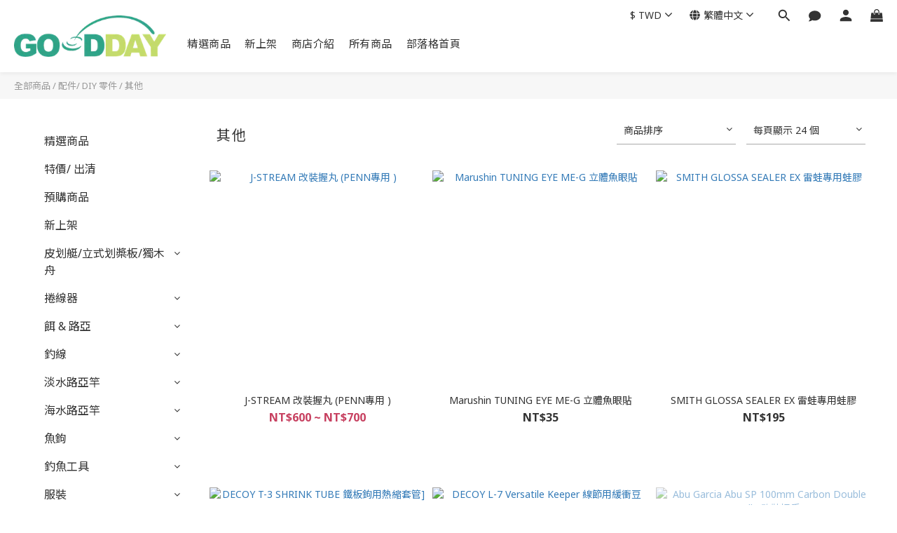

--- FILE ---
content_type: text/html; charset=utf-8
request_url: https://www.goodday.com.tw/categories/miscellaneous
body_size: 88029
content:
<!DOCTYPE html>
<html lang="zh-hant"><head>  <!-- prefetch dns -->
<meta http-equiv="x-dns-prefetch-control" content="on">
<link rel="dns-prefetch" href="https://cdn.shoplineapp.com">
<link rel="preconnect" href="https://cdn.shoplineapp.com" crossorigin>
<link rel="dns-prefetch" href="https://shoplineimg.com">
<link rel="preconnect" href="https://shoplineimg.com">
<link rel="dns-prefetch" href="https://shoplineimg.com">
<link rel="preconnect" href="https://shoplineimg.com" title="image-service-origin">

  <link rel="preload" href="https://cdn.shoplineapp.com/s/javascripts/currencies.js" as="script">





<!-- Wrap what we need here -->


<!-- SEO -->
  
      <title>其他</title>


      <meta name="description" content="其他">



<!-- Meta -->
  
      <meta property="og:title" content="其他"/>

      <meta property="og:url" content="https://www.goodday.com.tw/categories/miscellaneous">
      <link rel="canonical" href="https://www.goodday.com.tw/categories/miscellaneous">
      <meta property="og:description" content="其他">

  <meta property="og:image" content="https://img.shoplineapp.com/media/image_clips/5dd68ad256bc370027af2a01/original.png?1574341330"/>



    <script type="application/ld+json">
    {"@context":"https://schema.org","@type":"WebSite","name":"GOODDAY LURES 日安路亞專賣店","url":"https://www.goodday.com.tw"}
    </script>


<!-- locale meta -->


  <meta name="viewport" content="width=device-width, initial-scale=1.0, viewport-fit=cover">
<meta name="mobile-web-app-capable" content="yes">
<meta name="format-detection" content="telephone=no" />
<meta name="google" value="notranslate">

<!-- Shop icon -->
  <link rel="shortcut icon" type="image/png" href="https://img.shoplineapp.com/media/image_clips/5dda6da79f67a1872fc71163/original.png?1574596007">




<!--- Site Ownership Data -->
<!--- Site Ownership Data End-->

<!-- Styles -->


        <link rel="stylesheet" media="all" href="https://cdn.shoplineapp.com/assets/lib/bootstrap-3.4.1-4ccbe929d8684c8cc83f72911d02f011655dbd6b146a879612fadcdfa86fa7c7.css" onload="" />

        <link rel="stylesheet" media="print" href="https://cdn.shoplineapp.com/assets/theme_vendor-6eb73ce39fd4a86f966b1ab21edecb479a1d22cae142252ad701407277a4d3be.css" onload="this.media='all'" />


        <link rel="stylesheet" media="print" href="https://cdn.shoplineapp.com/assets/shop-2c8ce8b30f079a0263f27ffd5dfdfce0151366469f06a9a110fb7808a01448e0.css" onload="this.media=&quot;all&quot;" />

            <link rel="stylesheet" media="all" href="https://cdn.shoplineapp.com/assets/v2_themes/ultra_chic/page-categories-cf4c250b9b421bf2574247299724251271e649cd3fc431aaf2e5bc45e30f3a5d.css" onload="" />


          <style>@font-face{font-family:'Noto Sans';font-style:italic;font-weight:400;font-display:swap;src:url(https://cdn.shoplineapp.com/fonts/noto-sans/noto-sans-cyrillic-ext-italic-400.woff2) format("woff2");unicode-range:U+0460-052F,U+1C80-1C8A,U+20B4,U+2DE0-2DFF,U+A640-A69F,U+FE2E-FE2F}@font-face{font-family:'Noto Sans';font-style:italic;font-weight:400;font-display:swap;src:url(https://cdn.shoplineapp.com/fonts/noto-sans/noto-sans-cyrillic-italic-400.woff2) format("woff2");unicode-range:U+0301,U+0400-045F,U+0490-0491,U+04B0-04B1,U+2116}@font-face{font-family:'Noto Sans';font-style:italic;font-weight:400;font-display:swap;src:url(https://cdn.shoplineapp.com/fonts/noto-sans/noto-sans-devanagari-italic-400.woff2) format("woff2");unicode-range:U+0900-097F,U+1CD0-1CF9,U+200C-200D,U+20A8,U+20B9,U+20F0,U+25CC,U+A830-A839,U+A8E0-A8FF,U+11B00-11B09}@font-face{font-family:'Noto Sans';font-style:italic;font-weight:400;font-display:swap;src:url(https://cdn.shoplineapp.com/fonts/noto-sans/noto-sans-greek-ext-italic-400.woff2) format("woff2");unicode-range:U+1F00-1FFF}@font-face{font-family:'Noto Sans';font-style:italic;font-weight:400;font-display:swap;src:url(https://cdn.shoplineapp.com/fonts/noto-sans/noto-sans-greek-italic-400.woff2) format("woff2");unicode-range:U+0370-0377,U+037A-037F,U+0384-038A,U+038C,U+038E-03A1,U+03A3-03FF}@font-face{font-family:'Noto Sans';font-style:italic;font-weight:400;font-display:swap;src:url(https://cdn.shoplineapp.com/fonts/noto-sans/noto-sans-vietnamese-italic-400.woff2) format("woff2");unicode-range:U+0102-0103,U+0110-0111,U+0128-0129,U+0168-0169,U+01A0-01A1,U+01AF-01B0,U+0300-0301,U+0303-0304,U+0308-0309,U+0323,U+0329,U+1EA0-1EF9,U+20AB}@font-face{font-family:'Noto Sans';font-style:italic;font-weight:400;font-display:swap;src:url(https://cdn.shoplineapp.com/fonts/noto-sans/noto-sans-latin-ext-italic-400.woff2) format("woff2");unicode-range:U+0100-02BA,U+02BD-02C5,U+02C7-02CC,U+02CE-02D7,U+02DD-02FF,U+0304,U+0308,U+0329,U+1D00-1DBF,U+1E00-1E9F,U+1EF2-1EFF,U+2020,U+20A0-20AB,U+20AD-20C0,U+2113,U+2C60-2C7F,U+A720-A7FF}@font-face{font-family:'Noto Sans';font-style:italic;font-weight:400;font-display:swap;src:url(https://cdn.shoplineapp.com/fonts/noto-sans/noto-sans-latin-italic-400.woff2) format("woff2");unicode-range:U+0000-00FF,U+0131,U+0152-0153,U+02BB-02BC,U+02C6,U+02DA,U+02DC,U+0304,U+0308,U+0329,U+2000-206F,U+20AC,U+2122,U+2191,U+2193,U+2212,U+2215,U+FEFF,U+FFFD}@font-face{font-family:'Noto Sans';font-style:italic;font-weight:700;font-display:swap;src:url(https://cdn.shoplineapp.com/fonts/noto-sans/noto-sans-cyrillic-ext-italic-700.woff2) format("woff2");unicode-range:U+0460-052F,U+1C80-1C8A,U+20B4,U+2DE0-2DFF,U+A640-A69F,U+FE2E-FE2F}@font-face{font-family:'Noto Sans';font-style:italic;font-weight:700;font-display:swap;src:url(https://cdn.shoplineapp.com/fonts/noto-sans/noto-sans-cyrillic-italic-700.woff2) format("woff2");unicode-range:U+0301,U+0400-045F,U+0490-0491,U+04B0-04B1,U+2116}@font-face{font-family:'Noto Sans';font-style:italic;font-weight:700;font-display:swap;src:url(https://cdn.shoplineapp.com/fonts/noto-sans/noto-sans-devanagari-italic-700.woff2) format("woff2");unicode-range:U+0900-097F,U+1CD0-1CF9,U+200C-200D,U+20A8,U+20B9,U+20F0,U+25CC,U+A830-A839,U+A8E0-A8FF,U+11B00-11B09}@font-face{font-family:'Noto Sans';font-style:italic;font-weight:700;font-display:swap;src:url(https://cdn.shoplineapp.com/fonts/noto-sans/noto-sans-greek-ext-italic-700.woff2) format("woff2");unicode-range:U+1F00-1FFF}@font-face{font-family:'Noto Sans';font-style:italic;font-weight:700;font-display:swap;src:url(https://cdn.shoplineapp.com/fonts/noto-sans/noto-sans-greek-italic-700.woff2) format("woff2");unicode-range:U+0370-0377,U+037A-037F,U+0384-038A,U+038C,U+038E-03A1,U+03A3-03FF}@font-face{font-family:'Noto Sans';font-style:italic;font-weight:700;font-display:swap;src:url(https://cdn.shoplineapp.com/fonts/noto-sans/noto-sans-vietnamese-italic-700.woff2) format("woff2");unicode-range:U+0102-0103,U+0110-0111,U+0128-0129,U+0168-0169,U+01A0-01A1,U+01AF-01B0,U+0300-0301,U+0303-0304,U+0308-0309,U+0323,U+0329,U+1EA0-1EF9,U+20AB}@font-face{font-family:'Noto Sans';font-style:italic;font-weight:700;font-display:swap;src:url(https://cdn.shoplineapp.com/fonts/noto-sans/noto-sans-latin-ext-italic-700.woff2) format("woff2");unicode-range:U+0100-02BA,U+02BD-02C5,U+02C7-02CC,U+02CE-02D7,U+02DD-02FF,U+0304,U+0308,U+0329,U+1D00-1DBF,U+1E00-1E9F,U+1EF2-1EFF,U+2020,U+20A0-20AB,U+20AD-20C0,U+2113,U+2C60-2C7F,U+A720-A7FF}@font-face{font-family:'Noto Sans';font-style:italic;font-weight:700;font-display:swap;src:url(https://cdn.shoplineapp.com/fonts/noto-sans/noto-sans-latin-italic-700.woff2) format("woff2");unicode-range:U+0000-00FF,U+0131,U+0152-0153,U+02BB-02BC,U+02C6,U+02DA,U+02DC,U+0304,U+0308,U+0329,U+2000-206F,U+20AC,U+2122,U+2191,U+2193,U+2212,U+2215,U+FEFF,U+FFFD}@font-face{font-family:'Noto Sans';font-style:normal;font-weight:400;font-display:swap;src:url(https://cdn.shoplineapp.com/fonts/noto-sans/noto-sans-cyrillic-ext-normal-400.woff2) format("woff2");unicode-range:U+0460-052F,U+1C80-1C8A,U+20B4,U+2DE0-2DFF,U+A640-A69F,U+FE2E-FE2F}@font-face{font-family:'Noto Sans';font-style:normal;font-weight:400;font-display:swap;src:url(https://cdn.shoplineapp.com/fonts/noto-sans/noto-sans-cyrillic-normal-400.woff2) format("woff2");unicode-range:U+0301,U+0400-045F,U+0490-0491,U+04B0-04B1,U+2116}@font-face{font-family:'Noto Sans';font-style:normal;font-weight:400;font-display:swap;src:url(https://cdn.shoplineapp.com/fonts/noto-sans/noto-sans-devanagari-normal-400.woff2) format("woff2");unicode-range:U+0900-097F,U+1CD0-1CF9,U+200C-200D,U+20A8,U+20B9,U+20F0,U+25CC,U+A830-A839,U+A8E0-A8FF,U+11B00-11B09}@font-face{font-family:'Noto Sans';font-style:normal;font-weight:400;font-display:swap;src:url(https://cdn.shoplineapp.com/fonts/noto-sans/noto-sans-greek-ext-normal-400.woff2) format("woff2");unicode-range:U+1F00-1FFF}@font-face{font-family:'Noto Sans';font-style:normal;font-weight:400;font-display:swap;src:url(https://cdn.shoplineapp.com/fonts/noto-sans/noto-sans-greek-normal-400.woff2) format("woff2");unicode-range:U+0370-0377,U+037A-037F,U+0384-038A,U+038C,U+038E-03A1,U+03A3-03FF}@font-face{font-family:'Noto Sans';font-style:normal;font-weight:400;font-display:swap;src:url(https://cdn.shoplineapp.com/fonts/noto-sans/noto-sans-vietnamese-normal-400.woff2) format("woff2");unicode-range:U+0102-0103,U+0110-0111,U+0128-0129,U+0168-0169,U+01A0-01A1,U+01AF-01B0,U+0300-0301,U+0303-0304,U+0308-0309,U+0323,U+0329,U+1EA0-1EF9,U+20AB}@font-face{font-family:'Noto Sans';font-style:normal;font-weight:400;font-display:swap;src:url(https://cdn.shoplineapp.com/fonts/noto-sans/noto-sans-latin-ext-normal-400.woff2) format("woff2");unicode-range:U+0100-02BA,U+02BD-02C5,U+02C7-02CC,U+02CE-02D7,U+02DD-02FF,U+0304,U+0308,U+0329,U+1D00-1DBF,U+1E00-1E9F,U+1EF2-1EFF,U+2020,U+20A0-20AB,U+20AD-20C0,U+2113,U+2C60-2C7F,U+A720-A7FF}@font-face{font-family:'Noto Sans';font-style:normal;font-weight:400;font-display:swap;src:url(https://cdn.shoplineapp.com/fonts/noto-sans/noto-sans-latin-normal-400.woff2) format("woff2");unicode-range:U+0000-00FF,U+0131,U+0152-0153,U+02BB-02BC,U+02C6,U+02DA,U+02DC,U+0304,U+0308,U+0329,U+2000-206F,U+20AC,U+2122,U+2191,U+2193,U+2212,U+2215,U+FEFF,U+FFFD}@font-face{font-family:'Noto Sans';font-style:normal;font-weight:700;font-display:swap;src:url(https://cdn.shoplineapp.com/fonts/noto-sans/noto-sans-cyrillic-ext-normal-700.woff2) format("woff2");unicode-range:U+0460-052F,U+1C80-1C8A,U+20B4,U+2DE0-2DFF,U+A640-A69F,U+FE2E-FE2F}@font-face{font-family:'Noto Sans';font-style:normal;font-weight:700;font-display:swap;src:url(https://cdn.shoplineapp.com/fonts/noto-sans/noto-sans-cyrillic-normal-700.woff2) format("woff2");unicode-range:U+0301,U+0400-045F,U+0490-0491,U+04B0-04B1,U+2116}@font-face{font-family:'Noto Sans';font-style:normal;font-weight:700;font-display:swap;src:url(https://cdn.shoplineapp.com/fonts/noto-sans/noto-sans-devanagari-normal-700.woff2) format("woff2");unicode-range:U+0900-097F,U+1CD0-1CF9,U+200C-200D,U+20A8,U+20B9,U+20F0,U+25CC,U+A830-A839,U+A8E0-A8FF,U+11B00-11B09}@font-face{font-family:'Noto Sans';font-style:normal;font-weight:700;font-display:swap;src:url(https://cdn.shoplineapp.com/fonts/noto-sans/noto-sans-greek-ext-normal-700.woff2) format("woff2");unicode-range:U+1F00-1FFF}@font-face{font-family:'Noto Sans';font-style:normal;font-weight:700;font-display:swap;src:url(https://cdn.shoplineapp.com/fonts/noto-sans/noto-sans-greek-normal-700.woff2) format("woff2");unicode-range:U+0370-0377,U+037A-037F,U+0384-038A,U+038C,U+038E-03A1,U+03A3-03FF}@font-face{font-family:'Noto Sans';font-style:normal;font-weight:700;font-display:swap;src:url(https://cdn.shoplineapp.com/fonts/noto-sans/noto-sans-vietnamese-normal-700.woff2) format("woff2");unicode-range:U+0102-0103,U+0110-0111,U+0128-0129,U+0168-0169,U+01A0-01A1,U+01AF-01B0,U+0300-0301,U+0303-0304,U+0308-0309,U+0323,U+0329,U+1EA0-1EF9,U+20AB}@font-face{font-family:'Noto Sans';font-style:normal;font-weight:700;font-display:swap;src:url(https://cdn.shoplineapp.com/fonts/noto-sans/noto-sans-latin-ext-normal-700.woff2) format("woff2");unicode-range:U+0100-02BA,U+02BD-02C5,U+02C7-02CC,U+02CE-02D7,U+02DD-02FF,U+0304,U+0308,U+0329,U+1D00-1DBF,U+1E00-1E9F,U+1EF2-1EFF,U+2020,U+20A0-20AB,U+20AD-20C0,U+2113,U+2C60-2C7F,U+A720-A7FF}@font-face{font-family:'Noto Sans';font-style:normal;font-weight:700;font-display:swap;src:url(https://cdn.shoplineapp.com/fonts/noto-sans/noto-sans-latin-normal-700.woff2) format("woff2");unicode-range:U+0000-00FF,U+0131,U+0152-0153,U+02BB-02BC,U+02C6,U+02DA,U+02DC,U+0304,U+0308,U+0329,U+2000-206F,U+20AC,U+2122,U+2191,U+2193,U+2212,U+2215,U+FEFF,U+FFFD}
</style><link rel="dns-prefetch" href="https://fonts.googleapis.com"><link rel="preconnect" href="https://fonts.googleapis.com"><link rel="dns-prefetch" href="https://fonts.gstatic.com"><link rel="preconnect" href="https://fonts.gstatic.com" crossorigin="true"><script>
  window.addEventListener('load', function() {
    const link = document.createElement('link');
    link.rel = 'stylesheet';
    link.href = 'https://fonts.googleapis.com/css2?family=Noto+Sans+TC:wght@400;500;700&display=swap';
    link.media = 'print';
    link.onload = () => {
      link.media = 'all';
    }
    document.head.appendChild(link);
  });
</script>








  <link rel="stylesheet" media="all" href="https://cdn.shoplineapp.com/packs/css/intl_tel_input-0d9daf73.chunk.css" />








<script type="text/javascript">
  window.mainConfig = JSON.parse('{\"sessionId\":\"\",\"merchantId\":\"5d60c781f982a4000166edeb\",\"appCoreHost\":\"shoplineapp.com\",\"assetHost\":\"https://cdn.shoplineapp.com/packs/\",\"apiBaseUrl\":\"http://shoplineapp.com\",\"eventTrackApi\":\"https://events.shoplytics.com/api\",\"frontCommonsApi\":\"https://front-commons.shoplineapp.com/api\",\"appendToUrl\":\"\",\"env\":\"production\",\"merchantData\":{\"_id\":\"5d60c781f982a4000166edeb\",\"addon_limit_enabled\":true,\"base_country_code\":\"TW\",\"base_currency\":{\"id\":\"twd\",\"iso_code\":\"TWD\",\"alternate_symbol\":\"NT$\",\"name\":\"New Taiwan Dollar\",\"symbol_first\":true,\"subunit_to_unit\":1},\"base_currency_code\":\"TWD\",\"beta_feature_keys\":[],\"brand_home_url\":\"https://www.goodday.com.tw\",\"checkout_setting\":{\"enable_membership_autocheck\":true,\"enable_subscription_autocheck\":false},\"current_plan_key\":\"basket\",\"current_theme_key\":\"ultra_chic\",\"delivery_option_count\":8,\"enabled_stock_reminder\":false,\"handle\":\"aaron555\",\"instagram_access_token\":\"IGAANCmQEgNdJBZAGFEeTBFY05uRkViMmJWbFk0akNCN1RiT2xpR1JZANTBRenFEM3NTZA2FzNWRlWmswQW45NUxUQmx0Vkx4RG41TklQbHh0a1NhUVlhVkgtMGQ3b2RsZAGZA5ZA1J5Qm9Db3ZAoOEk5TjNkc1h3\",\"instagram_id\":\"29326340616964883\",\"invoice_activation\":\"inactive\",\"is_image_service_enabled\":true,\"mobile_logo_media_url\":\"https://img.shoplineapp.com/media/image_clips/5dd68be0c6426d000f6a0a98/original.png?1574341599\",\"name\":\"GOODDAY LURES 日安路亞專賣店\",\"order_setting\":{},\"payment_method_count\":7,\"product_setting\":{\"enabled_show_member_price\":false,\"enabled_product_review\":true,\"variation_display\":\"swatches\",\"price_range_enabled\":true,\"enabled_pos_product_customized_price\":false,\"enabled_pos_product_price_tier\":false,\"preorder_add_to_cart_button_display\":\"depend_on_stock\"},\"promotion_setting\":{\"multi_order_discount_strategy\":\"order_or_tier_promotion\",\"order_gift_threshold_mode\":\"after_price_discounts\",\"order_free_shipping_threshold_mode\":\"after_all_discounts\",\"category_item_gift_threshold_mode\":\"before_discounts\",\"category_item_free_shipping_threshold_mode\":\"before_discounts\"},\"rollout_keys\":[\"2FA_google_authenticator\",\"3_layer_category\",\"3_layer_navigation\",\"3_layer_variation\",\"711_CB_13countries\",\"711_CB_pickup_TH\",\"711_c2b_report_v2\",\"711_cross_delivery\",\"AdminCancelRecurringSubscription_V1\",\"BasketSynchronizedToITC_V1\",\"MC_WA_Template_Management\",\"MC_manual_order\",\"MO_Apply_Coupon_Code\",\"StaffCanBeDeleted_V1\",\"SummaryStatement_V1\",\"UTM_export\",\"UTM_register\",\"abandoned_cart_notification\",\"add_system_fontstyle\",\"add_to_cart_revamp\",\"addon_products_limit_10\",\"addon_products_limit_unlimited\",\"addon_quantity\",\"address_format_batch2\",\"address_format_jp\",\"address_format_my\",\"address_format_us\",\"address_format_vn\",\"admin_app_extension\",\"admin_clientele_profile\",\"admin_custom_domain\",\"admin_image_service\",\"admin_logistic_bank_account\",\"admin_manual_order\",\"admin_realtime\",\"admin_vietnam_dong\",\"adminapp_order_form\",\"adminapp_wa_contacts_list\",\"ads_system_new_tab\",\"adyen_my_sc\",\"affiliate_by_product\",\"affiliate_dashboard\",\"affiliate_kol_report_appstore\",\"alipay_hk_sc\",\"amazon_product_review\",\"android_pos_agent_clockin_n_out\",\"android_pos_purchase_order_partial_in_storage\",\"android_pos_save_send_receipt\",\"android_pos_v2_force_upgrade_version_1-50-0_date_2025-08-30\",\"app_categories_filtering\",\"app_multiplan\",\"app_subscription_prorated_billing\",\"apply_multi_order_discount\",\"apps_store\",\"apps_store_blog\",\"apps_store_fb_comment\",\"apps_store_wishlist\",\"appstore_free_trial\",\"archive_order_data\",\"archive_order_ui\",\"assign_products_to_category\",\"auth_flow_revamp\",\"auto_credit\",\"auto_credit_notify\",\"auto_credit_percentage\",\"auto_credit_recurring\",\"auto_reply_comment\",\"auto_reply_fb\",\"auto_save_sf_plus_address\",\"auto_suspend_admin\",\"availability_buy_online_pickup_instore\",\"availability_preview_buy_online_pickup_instore\",\"back_in_stock_appstore\",\"back_in_stock_notify\",\"basket_comparising_link_CNY\",\"basket_comparising_link_HKD\",\"basket_comparising_link_TWD\",\"basket_invoice_field\",\"basket_pricing_page_cny\",\"basket_pricing_page_hkd\",\"basket_pricing_page_myr\",\"basket_pricing_page_sgd\",\"basket_pricing_page_thb\",\"basket_pricing_page_twd\",\"basket_pricing_page_usd\",\"basket_pricing_page_vnd\",\"basket_subscription_coupon\",\"basket_subscription_email\",\"bianco_setting\",\"bidding_select_product\",\"bing_ads\",\"birthday_format_v2\",\"block_gtm_for_lighthouse\",\"blog\",\"blog_app\",\"blog_revamp_admin\",\"blog_revamp_admin_category\",\"blog_revamp_doublewrite\",\"blog_revamp_related_products\",\"blog_revamp_shop_category\",\"blog_revamp_singleread\",\"breadcrumb\",\"broadcast_addfilter\",\"broadcast_advanced_filters\",\"broadcast_analytics\",\"broadcast_center\",\"broadcast_clone\",\"broadcast_email_html\",\"broadcast_facebook_template\",\"broadcast_line_template\",\"broadcast_preset_time\",\"broadcast_to_unsubscribers_sms\",\"broadcast_unsubscribe_email\",\"bulk_action_customer\",\"bulk_action_product\",\"bulk_assign_point\",\"bulk_import_multi_lang\",\"bulk_payment_delivery_setting\",\"bulk_printing_labels_711C2C\",\"bulk_update_dynamic_fields\",\"bulk_update_job\",\"bulk_update_new_fields\",\"bulk_update_product_download_with_filter\",\"bulk_update_tag\",\"bulk_update_tag_enhancement\",\"bundle_add_type\",\"bundle_group\",\"bundle_page\",\"bundle_pricing\",\"bundle_promotion_apply_enhancement\",\"bundle_stackable\",\"buy_at_amazon\",\"buy_button\",\"buy_now_button\",\"buyandget_promotion\",\"callback_service\",\"cancel_order_by_customer\",\"cancel_order_by_customer_v2\",\"cart_addon\",\"cart_addon_condition\",\"cart_addon_limit\",\"cart_use_product_service\",\"cart_uuid\",\"category_banner_multiple\",\"category_limit_unlimited\",\"category_sorting\",\"channel_amazon\",\"channel_fb\",\"channel_integration\",\"channel_line\",\"channel_shopee\",\"charge_shipping_fee_by_product_qty\",\"chat_widget\",\"chat_widget_facebook\",\"chat_widget_ig\",\"chat_widget_line\",\"chat_widget_livechat\",\"chat_widget_whatsapp\",\"chatbot_card_carousel\",\"chatbot_card_template\",\"chatbot_image_widget\",\"chatbot_keywords_matching\",\"chatbot_welcome_template\",\"checkout_membercheckbox_toggle\",\"checkout_setting\",\"cn_pricing_page_2019\",\"combine_orders_app\",\"comment_list_export\",\"component_h1_tag\",\"connect_new_facebookpage\",\"consolidated_billing\",\"cookie_consent\",\"country_code\",\"coupon_center_back_to_cart\",\"coupon_notification\",\"coupon_v2\",\"create_staff_revamp\",\"credit_amount_condition_hidden\",\"credit_campaign\",\"credit_condition_5_tier_ec\",\"credit_installment_payment_fee_hidden\",\"credit_point_report\",\"credit_point_triggerpoint\",\"crm_email_custom\",\"crm_notify_preview\",\"crm_sms_custom\",\"crm_sms_notify\",\"cross_shop_tracker\",\"custom_css\",\"custom_home_delivery_tw\",\"custom_notify\",\"custom_order_export\",\"customer_advanced_filter\",\"customer_coupon\",\"customer_custom_field_limit_5\",\"customer_data_secure\",\"customer_edit\",\"customer_export_v2\",\"customer_group\",\"customer_group_analysis\",\"customer_group_broadcast\",\"customer_group_filter_p2\",\"customer_group_filter_p3\",\"customer_group_regenerate\",\"customer_group_sendcoupon\",\"customer_group_smartrfm_filter\",\"customer_import_50000_failure_report\",\"customer_import_v2\",\"customer_import_v3\",\"customer_list\",\"customer_new_report\",\"customer_referral\",\"customer_referral_notify\",\"customer_search_match\",\"customer_tag\",\"dashboard_v2\",\"dashboard_v2_revamp\",\"date_picker_v2\",\"deep_link_support_linepay\",\"deep_link_support_payme\",\"deep_search\",\"default_theme_ultrachic\",\"delivery_time\",\"delivery_time_with_quantity\",\"design_submenu\",\"dev_center_app_store\",\"disable_footer_brand\",\"disable_old_upgrade_reminder\",\"domain_applicable\",\"doris_bien_setting\",\"dusk_setting\",\"ec_order_unlimit\",\"ecpay_expirydate\",\"ecpay_payment_gateway\",\"einvoice_bulk_update\",\"einvoice_edit\",\"einvoice_newlogic\",\"email_credit_expire_notify\",\"email_custom\",\"email_member_forget_password_notify\",\"email_member_register_notify\",\"email_order_notify\",\"email_verification\",\"enable_body_script\",\"enable_calculate_api_promotion_apply\",\"enable_calculate_api_promotion_filter\",\"enable_cart_api\",\"enable_cart_service\",\"enable_corejs_splitting\",\"enable_lazysizes_image_tag\",\"enable_new_css_bundle\",\"enable_order_status_callback_revamp_for_promotion\",\"enable_order_status_callback_revamp_for_storefront\",\"enable_promotion_usage_record\",\"enable_shopjs_splitting\",\"enhanced_catalog_feed\",\"exclude_product\",\"exclude_product_v2\",\"execute_shipment_permission\",\"export_inventory_report_v2\",\"express_cart\",\"express_checkout_pages\",\"extend_reminder\",\"facebook_ads\",\"facebook_dia\",\"facebook_line_promotion_notify\",\"facebook_login\",\"facebook_messenger_subscription\",\"facebook_notify\",\"facebook_pixel_manager\",\"fb_1on1_chat\",\"fb_broadcast\",\"fb_broadcast_sc\",\"fb_broadcast_sc_p2\",\"fb_comment_app\",\"fb_entrance_optimization\",\"fb_feed_unlimit\",\"fb_group\",\"fb_menu\",\"fb_messenger_onetime_notification\",\"fb_multi_category_feed\",\"fb_pixel_matching\",\"fb_pixel_v2\",\"fb_post_management\",\"fb_product_set\",\"fb_quick_signup_link\",\"fb_shop_now_button\",\"fb_ssapi\",\"fb_sub_button\",\"fb_welcome_msg\",\"fbe_oe\",\"fbe_shop\",\"fbe_v2\",\"fbe_v2_edit\",\"feature_alttag_phase1\",\"feature_alttag_phase2\",\"flash_price_campaign\",\"fm_order_receipt\",\"fmt_c2c_newlabel\",\"fmt_revision\",\"footer_brand\",\"footer_builder\",\"footer_builder_new\",\"form_builder\",\"form_builder_access\",\"form_builder_user_management\",\"form_builder_v2_elements\",\"form_builder_v2_receiver\",\"form_builder_v2_report\",\"freeshipping_promotion_condition\",\"get_coupon\",\"get_promotions_by_cart\",\"gift_promotion_condition\",\"gift_shipping_promotion_discount_condition\",\"gifts_limit_10\",\"gifts_limit_unlimited\",\"gmv_revamp\",\"godaddy\",\"google_ads_api\",\"google_ads_manager\",\"google_analytics_4\",\"google_analytics_manager\",\"google_content_api\",\"google_dynamic_remarketing_tag\",\"google_enhanced_conversions\",\"google_preorder_feed\",\"google_product_category_3rdlayer\",\"google_recaptcha\",\"google_remarketing_manager\",\"google_signup_login\",\"google_tag_manager\",\"gp_tw_sc\",\"group_url_bind_post_live\",\"h2_tag_phase1\",\"hct_logistics_bills_report\",\"hidden_product\",\"hidden_product_p2\",\"hide_credit_point_record_balance\",\"hk_pricing_page_2019\",\"hkd_pricing_page_disabled_2020\",\"ig_browser_notify\",\"ig_live\",\"ig_login_entrance\",\"ig_new_api\",\"image_gallery\",\"image_gallery_p2\",\"image_host_by_region\",\"image_limit_100000\",\"image_limit_30000\",\"image_widget_mobile\",\"inbox_manual_order\",\"inbox_send_cartlink\",\"increase_variation_limit\",\"instagram_create_post\",\"instagram_post_sales\",\"instant_order_form\",\"integrated_label_711\",\"integrated_sfexpress\",\"integration_one\",\"inventory_change_reason\",\"inventory_search_v2\",\"job_api_products_export\",\"job_api_user_export\",\"job_product_import\",\"jquery_v3\",\"kingsman_v2_setting\",\"layout_engine_service_kingsman_blogs\",\"layout_engine_service_kingsman_member_center\",\"layout_engine_service_kingsman_promotions\",\"line_1on1_chat\",\"line_abandon_notification\",\"line_ads_tag\",\"line_broadcast\",\"line_ec\",\"line_in_chat_shopping\",\"line_live\",\"line_login\",\"line_login_mobile\",\"line_point_cpa_tag\",\"line_shopping_new_fields\",\"line_signup\",\"live_after_keyword\",\"live_ai_tag_comments\",\"live_announce_bids\",\"live_announce_buyer\",\"live_bidding\",\"live_broadcast_v2\",\"live_bulk_checkoutlink\",\"live_bulk_edit\",\"live_checkout_notification\",\"live_checkout_notification_all\",\"live_checkout_notification_message\",\"live_comment_discount\",\"live_comment_robot\",\"live_create_product_v2\",\"live_crosspost\",\"live_dashboard_product\",\"live_event_discount\",\"live_exclusive_price\",\"live_fb_group\",\"live_fhd_video\",\"live_general_settings\",\"live_group_event\",\"live_host_panel\",\"live_ig_messenger_broadcast\",\"live_ig_product_recommend\",\"live_im_switch\",\"live_keyword_switch\",\"live_line_broadcast\",\"live_line_management\",\"live_line_multidisplay\",\"live_luckydraw_enhancement\",\"live_messenger_broadcast\",\"live_order_block\",\"live_print_advanced\",\"live_product_recommend\",\"live_shopline_announcement\",\"live_shopline_beauty_filter\",\"live_shopline_keyword\",\"live_shopline_product_card\",\"live_shopline_view\",\"live_shopline_view_marquee\",\"live_show_storefront_facebook\",\"live_show_storefront_shopline\",\"live_stream_settings\",\"locale_revamp\",\"lock_cart_sc_product\",\"logistic_bill_v2_711_b2c\",\"logistic_bill_v2_711_c2c\",\"logo_favicon\",\"luckydraw_products\",\"luckydraw_qualification\",\"manual_activation\",\"manual_order\",\"manual_order_7-11\",\"manual_order_ec_to_sc\",\"manually_bind_post\",\"marketing_affiliate\",\"marketing_affiliate_p2\",\"mc-history-instant\",\"mc_711crossborder\",\"mc_ad_tag\",\"mc_assign_message\",\"mc_auto_bind_member\",\"mc_autoreply_cotent\",\"mc_autoreply_question\",\"mc_autoreply_trigger\",\"mc_broadcast\",\"mc_broadcast_v2\",\"mc_bulk_read\",\"mc_chatbot_template\",\"mc_delete_message\",\"mc_edit_cart\",\"mc_history_instant\",\"mc_history_post\",\"mc_im\",\"mc_inbox_autoreply\",\"mc_input_status\",\"mc_instant_notifications\",\"mc_invoicetitle_optional\",\"mc_keyword_autotagging\",\"mc_line_broadcast\",\"mc_line_broadcast_all_friends\",\"mc_line_cart\",\"mc_logistics_hct\",\"mc_logistics_tcat\",\"mc_manage_blacklist\",\"mc_mark_todo\",\"mc_new_menu\",\"mc_phone_tag\",\"mc_reminder_unpaid\",\"mc_reply_pic\",\"mc_setting_message\",\"mc_setting_orderform\",\"mc_shop_message_refactor\",\"mc_smart_advice\",\"mc_sort_waitingtime\",\"mc_sort_waitingtime_new\",\"mc_tw_invoice\",\"media_gcp_upload\",\"member_center_profile_revamp\",\"member_import_notify\",\"member_info_reward\",\"member_info_reward_subscription\",\"member_password_setup_notify\",\"member_points\",\"member_points_notify\",\"member_price\",\"membership_tier_double_write\",\"membership_tier_notify\",\"membership_tiers\",\"memebr_center_point_credit_revamp\",\"menu_limit_100\",\"menu_limit_unlimited\",\"merchant_automatic_payment_setting\",\"message_center_v3\",\"message_revamp\",\"mo_remove_discount\",\"mobile_and_email_signup\",\"mobile_signup_p2\",\"modularize_address_format\",\"molpay_credit_card\",\"multi_lang\",\"multicurrency\",\"my_pricing_page_2019\",\"myapp_reauth_alert\",\"myr_pricing_page_disabled_2020\",\"new_app_subscription\",\"new_layout_for_mobile_and_pc\",\"new_onboarding_flow\",\"new_return_management\",\"new_settings_apply_all_promotion\",\"new_signup_flow\",\"new_sinopac_3d\",\"notification_custom_sending_time\",\"npb_theme_philia\",\"npb_widget_font_size_color\",\"ob_revamp\",\"ob_sgstripe\",\"ob_twecpay\",\"oceanpay\",\"old_fbe_removal\",\"onboarding_basketplan\",\"onboarding_handle\",\"one_new_filter\",\"one_page_store\",\"one_page_store_1000\",\"one_page_store_checkout\",\"one_page_store_clone\",\"one_page_store_product_set\",\"online_credit_redemption_toggle\",\"online_store_design\",\"online_store_design_setup_guide_basketplan\",\"order_add_to_cart\",\"order_archive_calculation_revamp_crm_amount\",\"order_archive_calculation_revamp_crm_member\",\"order_archive_product_testing\",\"order_archive_testing\",\"order_archive_testing_crm\",\"order_archive_testing_order_details\",\"order_archive_testing_return_order\",\"order_confirmation_slip_upload\",\"order_custom_field_limit_5\",\"order_custom_notify\",\"order_decoupling_product_revamp\",\"order_discount_stackable\",\"order_export_366day\",\"order_export_v2\",\"order_filter_shipped_date\",\"order_message_broadcast\",\"order_new_source\",\"order_promotion_split\",\"order_search_custom_field\",\"order_search_sku\",\"order_select_across_pages\",\"order_sms_notify\",\"order_split\",\"order_status_non_automation\",\"order_status_tag_color\",\"order_tag\",\"orderemail_new_logic\",\"other_custom_notify\",\"out_of_stock_order\",\"page_builder_revamp\",\"page_builder_revamp_theme_setting\",\"page_builder_revamp_theme_setting_initialized\",\"page_builder_section_cache_enabled\",\"page_builder_widget_accordion\",\"page_builder_widget_blog\",\"page_builder_widget_category\",\"page_builder_widget_collage\",\"page_builder_widget_countdown\",\"page_builder_widget_custom_liquid\",\"page_builder_widget_instagram\",\"page_builder_widget_product_text\",\"page_builder_widget_subscription\",\"page_builder_widget_video\",\"page_limit_unlimited\",\"page_use_product_service\",\"page_view_cache\",\"pakpobox\",\"partial_free_shipping\",\"payme\",\"payment_condition\",\"payment_fee_config\",\"payment_image\",\"payment_slip_notify\",\"paypal_upgrade\",\"pdp_image_lightbox\",\"pdp_image_lightbox_icon\",\"pending_subscription\",\"philia_setting\",\"pickup_remember_store\",\"plp_label_wording\",\"plp_product_seourl\",\"plp_variation_selector\",\"plp_wishlist\",\"point_campaign\",\"point_redeem_to_cash\",\"pos_only_product_settings\",\"pos_retail_store_price\",\"pos_setup_guide_basketplan\",\"post_cancel_connect\",\"post_commerce_stack_comment\",\"post_fanpage_luckydraw\",\"post_fb_group\",\"post_general_setting\",\"post_lock_pd\",\"post_sales_dashboard\",\"postsale_auto_reply\",\"postsale_create_post\",\"postsale_ig_auto_reply\",\"postsales_connect_multiple_posts\",\"preorder_limit\",\"preset_publish\",\"price_discount_label_plp\",\"product_available_time\",\"product_cost_permission\",\"product_feed_info\",\"product_feed_manager_availability\",\"product_feed_revamp\",\"product_index_v2\",\"product_info\",\"product_limit_1000\",\"product_limit_unlimited\",\"product_log_v2\",\"product_page_limit_10\",\"product_quantity_update\",\"product_recommendation_abtesting\",\"product_revamp_doublewrite\",\"product_revamp_singleread\",\"product_review_import\",\"product_review_import_installable\",\"product_review_plp\",\"product_review_reward\",\"product_search\",\"product_set_revamp\",\"product_set_v2_enhancement\",\"product_summary\",\"promotion_blacklist\",\"promotion_filter_by_date\",\"promotion_first_purchase\",\"promotion_first_purchase_channel\",\"promotion_hour\",\"promotion_limit_10\",\"promotion_limit_100\",\"promotion_limit_unlimited\",\"promotion_minitem\",\"promotion_page\",\"promotion_page_reminder\",\"promotion_page_seo_button\",\"promotion_record_archive_test\",\"promotion_reminder\",\"purchase_limit_campaign\",\"quick_answer\",\"recaptcha_reset_pw\",\"redirect_301_settings\",\"rejected_bill_reminder\",\"remove_fblike_sc\",\"repay_cookie\",\"replace_janus_interface\",\"replace_lms_old_oa_interface\",\"reports\",\"revert_credit\",\"revert_credit_p2\",\"revert_credit_status\",\"sales_dashboard\",\"sangria_setting\",\"sc_advanced_keyword\",\"sc_ai_chat_analysis\",\"sc_ai_suggested_reply\",\"sc_alipay_standard\",\"sc_atm\",\"sc_auto_bind_member\",\"sc_autodetect_address\",\"sc_autodetect_paymentslip\",\"sc_autoreply_icebreaker\",\"sc_broadcast_permissions\",\"sc_clearcart\",\"sc_clearcart_all\",\"sc_comment_label\",\"sc_comment_list\",\"sc_conversations_statistics_sunset\",\"sc_download_adminapp\",\"sc_facebook_broadcast\",\"sc_facebook_live\",\"sc_fb_ig_subscription\",\"sc_gpt_chatsummary\",\"sc_gpt_content_generator\",\"sc_gpt_knowledge_base\",\"sc_group_pm_commentid\",\"sc_group_webhook\",\"sc_intercom\",\"sc_keywords\",\"sc_line_live_pl\",\"sc_list_search\",\"sc_live_line\",\"sc_lock_inventory\",\"sc_manual_order\",\"sc_mc_settings\",\"sc_mo_711emap\",\"sc_order_unlimit\",\"sc_outstock_msg\",\"sc_overall_statistics\",\"sc_overall_statistics_api_v3\",\"sc_overall_statistics_v2\",\"sc_pickup\",\"sc_post_feature\",\"sc_product_set\",\"sc_product_variation\",\"sc_sidebar\",\"sc_similar_question_replies\",\"sc_slp_subscription_promotion\",\"sc_standard\",\"sc_store_pickup\",\"sc_wa_contacts_list\",\"sc_wa_message_report\",\"sc_wa_permissions\",\"scheduled_home_page\",\"search_function_image_gallery\",\"security_center\",\"select_all_customer\",\"select_all_inventory\",\"send_coupon_notification\",\"session_expiration_period\",\"setup_guide_basketplan\",\"sfexpress_centre\",\"sfexpress_eflocker\",\"sfexpress_service\",\"sfexpress_store\",\"sg_onboarding_currency\",\"share_cart_link\",\"shop_builder_plp\",\"shop_category_filter\",\"shop_category_filter_bulk_action\",\"shop_product_search_rate_limit\",\"shop_related_recaptcha\",\"shop_template_advanced_setting\",\"shopback_cashback\",\"shopline_captcha\",\"shopline_email_captcha\",\"shopline_product_reviews\",\"shoplytics_api_ordersales_v4\",\"shoplytics_api_psa_wide_table\",\"shoplytics_benchmark\",\"shoplytics_broadcast_api_v3\",\"shoplytics_channel_store_permission\",\"shoplytics_credit_analysis\",\"shoplytics_customer_refactor_api_v3\",\"shoplytics_date_picker_v2\",\"shoplytics_event_realtime_refactor_api_v3\",\"shoplytics_events_api_v3\",\"shoplytics_export_flex\",\"shoplytics_homepage_v2\",\"shoplytics_invoices_api_v3\",\"shoplytics_lite\",\"shoplytics_membership_tier_growth\",\"shoplytics_orders_api_v3\",\"shoplytics_ordersales_v3\",\"shoplytics_payments_api_v3\",\"shoplytics_product_revamp_api_v3\",\"shoplytics_promotions_api_v3\",\"shoplytics_psa_multi_stores_export\",\"shoplytics_psa_sub_categories\",\"shoplytics_rfim_enhancement_v3\",\"shoplytics_session_metrics\",\"shoplytics_staff_api_v3\",\"shoplytics_to_hd\",\"shopping_session_enabled\",\"signin_register_revamp\",\"skya_setting\",\"sl_logistics_bulk_action\",\"sl_logistics_fmt_freeze\",\"sl_logistics_modularize\",\"sl_payment_alipay\",\"sl_payment_cc\",\"sl_payment_standard_v2\",\"sl_payment_type_check\",\"sl_payments_apple_pay\",\"sl_payments_cc_promo\",\"sl_payments_my_cc\",\"sl_payments_my_fpx\",\"sl_payments_sg_cc\",\"sl_payments_tw_cc\",\"sl_pos_admin_cancel_order\",\"sl_pos_admin_delete_order\",\"sl_pos_admin_inventory_transfer\",\"sl_pos_admin_order_archive_testing\",\"sl_pos_admin_purchase_order\",\"sl_pos_admin_register_shift\",\"sl_pos_admin_staff\",\"sl_pos_agent_by_channel\",\"sl_pos_agent_clockin_n_out\",\"sl_pos_agent_performance\",\"sl_pos_android_A4_printer\",\"sl_pos_android_check_cart_items_with_local_db\",\"sl_pos_android_order_reduction\",\"sl_pos_android_receipt_enhancement\",\"sl_pos_app_order_archive_testing\",\"sl_pos_app_transaction_filter_enhance\",\"sl_pos_apps_store\",\"sl_pos_bugfender_log_reduction\",\"sl_pos_bulk_import_update_enhancement\",\"sl_pos_check_duplicate_create_order\",\"sl_pos_claim_coupon\",\"sl_pos_convert_order_to_cart_by_snapshot\",\"sl_pos_customerID_duplicate_check\",\"sl_pos_customer_info_enhancement\",\"sl_pos_customized_price\",\"sl_pos_disable_touchid_unlock\",\"sl_pos_discount\",\"sl_pos_einvoice_refactor\",\"sl_pos_feature_permission\",\"sl_pos_force_upgrade_1-109-0\",\"sl_pos_force_upgrade_1-110-1\",\"sl_pos_free_gifts_promotion\",\"sl_pos_from_Swift_to_OC\",\"sl_pos_iOS_A4_printer\",\"sl_pos_iOS_app_transaction_filter_enhance\",\"sl_pos_iOS_cashier_revamp_cart\",\"sl_pos_iOS_cashier_revamp_product_list\",\"sl_pos_iPadOS_version_upgrade_remind_16_0_0\",\"sl_pos_initiate_couchbase\",\"sl_pos_inventory_count\",\"sl_pos_inventory_count_difference_reason\",\"sl_pos_inventory_count_for_selected_products\",\"sl_pos_inventory_feature_module\",\"sl_pos_inventory_transfer_insert_enhancement\",\"sl_pos_inventory_transfer_request\",\"sl_pos_invoice_product_name_filter\",\"sl_pos_invoice_swiftUI_revamp\",\"sl_pos_invoice_toast_show\",\"sl_pos_ios_receipt_info_enhancement\",\"sl_pos_ios_small_label_enhancement\",\"sl_pos_ios_version_upgrade_remind\",\"sl_pos_itc\",\"sl_pos_logo_terms_and_condition\",\"sl_pos_member_price\",\"sl_pos_new_report_customer_analysis\",\"sl_pos_new_report_daily_payment_methods\",\"sl_pos_new_report_overview\",\"sl_pos_new_report_product_preorder\",\"sl_pos_new_report_transaction_detail\",\"sl_pos_no_minimum_age\",\"sl_pos_order_refactor_admin\",\"sl_pos_order_upload_using_pos_service\",\"sl_pos_partial_return\",\"sl_pos_password_setting_refactor\",\"sl_pos_payment\",\"sl_pos_payment_method_picture\",\"sl_pos_payment_method_prioritized_and_hidden\",\"sl_pos_payoff_preorder\",\"sl_pos_product_add_to_cart_refactor\",\"sl_pos_product_variation_ui\",\"sl_pos_promotion\",\"sl_pos_purchase_order_onlinestore\",\"sl_pos_purchase_order_partial_in_storage\",\"sl_pos_receipt_information\",\"sl_pos_receipt_preorder_return_enhancement\",\"sl_pos_receipt_swiftUI_revamp\",\"sl_pos_register_shift\",\"sl_pos_report_shoplytics_psi\",\"sl_pos_revert_credit\",\"sl_pos_save_send_receipt\",\"sl_pos_show_coupon\",\"sl_pos_stock_refactor\",\"sl_pos_supplier_refactor\",\"sl_pos_toast_revamp\",\"sl_pos_transaction_conflict\",\"sl_pos_transaction_view_admin\",\"sl_pos_transfer_onlinestore\",\"sl_pos_user_permission\",\"sl_pos_variation_setting_refactor\",\"sl_purchase_order_search_create_enhancement\",\"slp_bank_promotion\",\"slp_product_subscription\",\"slp_remember_credit_card\",\"slp_swap\",\"smart_omo_appstore\",\"smart_product_recommendation\",\"smart_product_recommendation_plus\",\"smart_product_recommendation_regular\",\"smart_recommended_related_products\",\"sms_broadcast\",\"sms_custom\",\"sms_with_shop_name\",\"social_channel_revamp\",\"social_channel_user\",\"social_name_in_order\",\"split_order_applied_creditpoint\",\"sso_lang_th\",\"sso_lang_vi\",\"staff_elasticsearch\",\"staff_limit_5\",\"staff_service_migration\",\"static_resource_host_by_region\",\"stop_slp_approvedemail\",\"store_pick_up\",\"storefront_app_extension\",\"storefront_return\",\"stripe_3d_secure\",\"stripe_3ds_cny\",\"stripe_3ds_hkd\",\"stripe_3ds_myr\",\"stripe_3ds_sgd\",\"stripe_3ds_thb\",\"stripe_3ds_usd\",\"stripe_3ds_vnd\",\"stripe_google_pay\",\"stripe_payment_intents\",\"stripe_radar\",\"stripe_subscription_my_account\",\"structured_data\",\"studio_livestream\",\"sub_sgstripe\",\"subscription_config_edit\",\"subscription_config_edit_delivery_payment\",\"subscription_currency\",\"tappay_3D_secure\",\"tappay_sdk_v2_3_2\",\"tappay_sdk_v3\",\"tax_inclusive_setting\",\"taxes_settings\",\"tcat_711pickup_sl_logisitics\",\"tcat_logistics_bills_report\",\"tcat_newlabel\",\"th_pricing_page_2020\",\"thb_pricing_page_disabled_2020\",\"theme_bianco\",\"theme_doris_bien\",\"theme_kingsman_v2\",\"theme_level_3\",\"theme_sangria\",\"theme_ultrachic\",\"tier_birthday_credit\",\"tier_member_points\",\"tier_member_price\",\"tier_reward_app_availability\",\"tier_reward_app_p2\",\"tier_reward_credit\",\"tnc-checkbox\",\"toggle_mobile_category\",\"tw_app_shopback_cashback\",\"tw_fm_sms\",\"tw_pricing_page_2019\",\"tw_stripe_subscription\",\"twd_pricing_page_disabled_2020\",\"uc_integration\",\"uc_v2_endpoints\",\"ultra_setting\",\"unified_admin\",\"use_ngram_for_order_search\",\"user_center_social_channel\",\"user_credits\",\"variant_image_selector\",\"variant_saleprice_cost_weight\",\"variation_label_swatches\",\"varm_setting\",\"vn_pricing_page_2020\",\"vnd_pricing_page_disabled_2020\",\"wa_broadcast_customer_group\",\"wa_system_template\",\"wa_template_custom_content\",\"whatsapp_accept_marketing\",\"whatsapp_catalog\",\"whatsapp_extension\",\"whatsapp_order_form\",\"whatsapp_orderstatus_toggle\",\"wishlist_app\",\"yahoo_dot\",\"youtube_live_shopping\",\"zotabox_installable\"],\"shop_default_home_url\":\"https://aaron555.shoplineapp.com\",\"shop_status\":\"open\",\"show_sold_out\":true,\"sl_payment_merchant_id\":\"2336012190420715520\",\"supported_languages\":[\"en\",\"zh-hant\"],\"tags\":[\"sport\"],\"time_zone\":\"Asia/Taipei\",\"updated_at\":\"2026-01-18T13:07:18.856Z\",\"user_setting\":{\"_id\":\"5d60c781c5036a0011654de0\",\"created_at\":\"2019-08-24T05:13:37.482Z\",\"data\":{\"general_fields\":[{\"type\":\"gender\",\"options\":{\"order\":{\"include\":\"false\",\"required\":\"false\"},\"signup\":{\"include\":\"false\",\"required\":\"false\"},\"profile\":{\"include\":\"false\",\"required\":\"false\"}}},{\"type\":\"birthday\",\"options\":{\"order\":{\"include\":\"false\",\"required\":\"false\"},\"signup\":{\"include\":\"false\",\"required\":\"false\"},\"profile\":{\"include\":\"false\",\"required\":\"false\"}}}],\"minimum_age_limit\":\"13\",\"custom_fields\":[],\"signup_method\":\"email_and_mobile\",\"sms_verification\":{\"status\":\"true\",\"supported_countries\":[\"*\"]},\"facebook_login\":{\"status\":\"active\",\"app_id\":\"461903104462248\"},\"google_login\":{\"status\":\"inactive\",\"client_id\":\"\",\"client_secret\":\"\"},\"enable_facebook_comment\":{\"status\":\"active\"},\"facebook_comment\":\"\",\"line_login\":{\"status\":\"active\"},\"recaptcha_signup\":{\"status\":\"false\",\"site_key\":\"\"},\"email_verification\":{\"status\":\"true\"},\"login_with_verification\":{\"status\":\"true\"},\"upgrade_reminder\":\"\",\"enable_user_credit\":true,\"birthday_format\":\"YYYY/MM/DD\",\"send_birthday_credit_period\":\"daily\",\"member_info_reward\":{\"enabled\":false,\"reward_on\":[],\"subscription_reward_on\":[],\"coupons\":{\"enabled\":false,\"promotion_ids\":[]}},\"enable_age_policy\":true,\"force_complete_info\":false},\"item_type\":\"\",\"key\":\"users\",\"name\":null,\"owner_id\":\"5d60c781f982a4000166edeb\",\"owner_type\":\"Merchant\",\"publish_status\":\"published\",\"status\":\"active\",\"updated_at\":\"2025-02-26T01:10:56.068Z\",\"value\":null}},\"localeData\":{\"loadedLanguage\":{\"name\":\"繁體中文\",\"code\":\"zh-hant\"},\"supportedLocales\":[{\"name\":\"English\",\"code\":\"en\"},{\"name\":\"繁體中文\",\"code\":\"zh-hant\"}]},\"currentUser\":null,\"themeSettings\":{\"mobile_categories_removed\":false,\"categories_collapsed\":true,\"mobile_categories_collapsed\":false,\"image_fill\":true,\"hide_language_selector\":false,\"is_multicurrency_enabled\":true,\"show_promotions_on_product\":true,\"enabled_quick_cart\":true,\"opens_in_new_tab\":false,\"category_page\":\"24\",\"enabled_sort_by_sold\":false,\"goto_top\":true,\"buy_now_button\":{\"enabled\":false,\"color\":\"fb7813\"},\"plp_wishlist\":true},\"isMultiCurrencyEnabled\":true,\"features\":{\"plans\":{\"free\":{\"member_price\":false,\"cart_addon\":false,\"google_analytics_ecommerce\":false,\"membership\":false,\"shopline_logo\":true,\"user_credit\":{\"manaul\":false,\"auto\":false},\"variant_image_selector\":false},\"standard\":{\"member_price\":false,\"cart_addon\":false,\"google_analytics_ecommerce\":false,\"membership\":false,\"shopline_logo\":true,\"user_credit\":{\"manaul\":false,\"auto\":false},\"variant_image_selector\":false},\"starter\":{\"member_price\":false,\"cart_addon\":false,\"google_analytics_ecommerce\":false,\"membership\":false,\"shopline_logo\":true,\"user_credit\":{\"manaul\":false,\"auto\":false},\"variant_image_selector\":false},\"pro\":{\"member_price\":false,\"cart_addon\":false,\"google_analytics_ecommerce\":false,\"membership\":false,\"shopline_logo\":false,\"user_credit\":{\"manaul\":false,\"auto\":false},\"variant_image_selector\":false},\"business\":{\"member_price\":false,\"cart_addon\":false,\"google_analytics_ecommerce\":true,\"membership\":true,\"shopline_logo\":false,\"user_credit\":{\"manaul\":false,\"auto\":false},\"facebook_comments_plugin\":true,\"variant_image_selector\":false},\"basic\":{\"member_price\":false,\"cart_addon\":false,\"google_analytics_ecommerce\":false,\"membership\":false,\"shopline_logo\":false,\"user_credit\":{\"manaul\":false,\"auto\":false},\"variant_image_selector\":false},\"basic2018\":{\"member_price\":false,\"cart_addon\":false,\"google_analytics_ecommerce\":false,\"membership\":false,\"shopline_logo\":true,\"user_credit\":{\"manaul\":false,\"auto\":false},\"variant_image_selector\":false},\"sc\":{\"member_price\":false,\"cart_addon\":false,\"google_analytics_ecommerce\":true,\"membership\":false,\"shopline_logo\":true,\"user_credit\":{\"manaul\":false,\"auto\":false},\"facebook_comments_plugin\":true,\"facebook_chat_plugin\":true,\"variant_image_selector\":false},\"advanced\":{\"member_price\":false,\"cart_addon\":false,\"google_analytics_ecommerce\":true,\"membership\":false,\"shopline_logo\":false,\"user_credit\":{\"manaul\":false,\"auto\":false},\"facebook_comments_plugin\":true,\"facebook_chat_plugin\":true,\"variant_image_selector\":false},\"premium\":{\"member_price\":true,\"cart_addon\":true,\"google_analytics_ecommerce\":true,\"membership\":true,\"shopline_logo\":false,\"user_credit\":{\"manaul\":true,\"auto\":true},\"google_dynamic_remarketing\":true,\"facebook_comments_plugin\":true,\"facebook_chat_plugin\":true,\"wish_list\":true,\"facebook_messenger_subscription\":true,\"product_feed\":true,\"express_checkout\":true,\"variant_image_selector\":true},\"enterprise\":{\"member_price\":true,\"cart_addon\":true,\"google_analytics_ecommerce\":true,\"membership\":true,\"shopline_logo\":false,\"user_credit\":{\"manaul\":true,\"auto\":true},\"google_dynamic_remarketing\":true,\"facebook_comments_plugin\":true,\"facebook_chat_plugin\":true,\"wish_list\":true,\"facebook_messenger_subscription\":true,\"product_feed\":true,\"express_checkout\":true,\"variant_image_selector\":true},\"crossborder\":{\"member_price\":true,\"cart_addon\":true,\"google_analytics_ecommerce\":true,\"membership\":true,\"shopline_logo\":false,\"user_credit\":{\"manaul\":true,\"auto\":true},\"google_dynamic_remarketing\":true,\"facebook_comments_plugin\":true,\"facebook_chat_plugin\":true,\"wish_list\":true,\"facebook_messenger_subscription\":true,\"product_feed\":true,\"express_checkout\":true,\"variant_image_selector\":true},\"o2o\":{\"member_price\":true,\"cart_addon\":true,\"google_analytics_ecommerce\":true,\"membership\":true,\"shopline_logo\":false,\"user_credit\":{\"manaul\":true,\"auto\":true},\"google_dynamic_remarketing\":true,\"facebook_comments_plugin\":true,\"facebook_chat_plugin\":true,\"wish_list\":true,\"facebook_messenger_subscription\":true,\"product_feed\":true,\"express_checkout\":true,\"subscription_product\":true,\"variant_image_selector\":true}}},\"requestCountry\":\"US\",\"trackerEventData\":{\"Category ID\":\"5e3533081f1a7b00301cec00\"},\"isRecaptchaEnabled\":false,\"isRecaptchaEnterprise\":true,\"recaptchaEnterpriseSiteKey\":\"6LeMcv0hAAAAADjAJkgZLpvEiuc6migO0KyLEadr\",\"recaptchaEnterpriseCheckboxSiteKey\":\"6LfQVEEoAAAAAAzllcvUxDYhfywH7-aY52nsJ2cK\",\"recaptchaSiteKey\":\"6LeMcv0hAAAAADjAJkgZLpvEiuc6migO0KyLEadr\",\"currencyData\":{\"supportedCurrencies\":[{\"name\":\"$ HKD\",\"symbol\":\"$\",\"iso_code\":\"hkd\"},{\"name\":\"P MOP\",\"symbol\":\"P\",\"iso_code\":\"mop\"},{\"name\":\"¥ CNY\",\"symbol\":\"¥\",\"iso_code\":\"cny\"},{\"name\":\"$ TWD\",\"symbol\":\"$\",\"iso_code\":\"twd\"},{\"name\":\"$ USD\",\"symbol\":\"$\",\"iso_code\":\"usd\"},{\"name\":\"$ SGD\",\"symbol\":\"$\",\"iso_code\":\"sgd\"},{\"name\":\"€ EUR\",\"symbol\":\"€\",\"iso_code\":\"eur\"},{\"name\":\"$ AUD\",\"symbol\":\"$\",\"iso_code\":\"aud\"},{\"name\":\"£ GBP\",\"symbol\":\"£\",\"iso_code\":\"gbp\"},{\"name\":\"₱ PHP\",\"symbol\":\"₱\",\"iso_code\":\"php\"},{\"name\":\"RM MYR\",\"symbol\":\"RM\",\"iso_code\":\"myr\"},{\"name\":\"฿ THB\",\"symbol\":\"฿\",\"iso_code\":\"thb\"},{\"name\":\"د.إ AED\",\"symbol\":\"د.إ\",\"iso_code\":\"aed\"},{\"name\":\"¥ JPY\",\"symbol\":\"¥\",\"iso_code\":\"jpy\"},{\"name\":\"$ BND\",\"symbol\":\"$\",\"iso_code\":\"bnd\"},{\"name\":\"₩ KRW\",\"symbol\":\"₩\",\"iso_code\":\"krw\"},{\"name\":\"Rp IDR\",\"symbol\":\"Rp\",\"iso_code\":\"idr\"},{\"name\":\"₫ VND\",\"symbol\":\"₫\",\"iso_code\":\"vnd\"},{\"name\":\"$ CAD\",\"symbol\":\"$\",\"iso_code\":\"cad\"}],\"requestCountryCurrencyCode\":\"TWD\"},\"previousUrl\":\"\",\"checkoutLandingPath\":\"/cart\",\"webpSupported\":true,\"pageType\":\"products-index\",\"paypalCnClientId\":\"AYVtr8kMzEyRCw725vQM_-hheFyo1FuWeaup4KPSvU1gg44L-NG5e2PNcwGnMo2MLCzGRg4eVHJhuqBP\",\"efoxPayVersion\":\"1.0.60\",\"universalPaymentSDKUrl\":\"https://cdn.myshopline.com\",\"shoplinePaymentCashierSDKUrl\":\"https://cdn.myshopline.com/pay/paymentElement/1.7.1/index.js\",\"shoplinePaymentV2Env\":\"prod\",\"shoplinePaymentGatewayEnv\":\"prod\",\"currentPath\":\"/categories/miscellaneous\",\"isExceedCartLimitation\":null,\"familyMartEnv\":\"prod\",\"familyMartConfig\":{\"cvsname\":\"familymart.shoplineapp.com\"},\"familyMartFrozenConfig\":{\"cvsname\":\"familymartfreeze.shoplineapp.com\",\"cvslink\":\"https://familymartfreeze.shoplineapp.com/familymart_freeze_callback\",\"emap\":\"https://ecmfme.map.com.tw/ReceiveOrderInfo.aspx\"},\"pageIdentifier\":\"category\",\"staticResourceHost\":\"https://static.shoplineapp.com/\",\"facebookAppId\":\"467428936681900\",\"facebookSdkVersion\":\"v2.7\",\"criteoAccountId\":null,\"criteoEmail\":null,\"shoplineCaptchaEnv\":\"prod\",\"shoplineCaptchaPublicKey\":\"MIGfMA0GCSqGSIb3DQEBAQUAA4GNADCBiQKBgQCUXpOVJR72RcVR8To9lTILfKJnfTp+f69D2azJDN5U9FqcZhdYfrBegVRKxuhkwdn1uu6Er9PWV4Tp8tRuHYnlU+U72NRpb0S3fmToXL3KMKw/4qu2B3EWtxeh/6GPh3leTvMteZpGRntMVmJCJdS8PY1CG0w6QzZZ5raGKXQc2QIDAQAB\",\"defaultBlockedSmsCountries\":\"PS,MG,KE,AO,KG,UG,AZ,ZW,TJ,NG,GT,DZ,BD,BY,AF,LK,MA,EH,MM,EG,LV,OM,LT,UA,RU,KZ,KH,LY,ML,MW,IR,EE\"}');
</script>

  <script
    src="https://browser.sentry-cdn.com/6.8.0/bundle.tracing.min.js"
    integrity="sha384-PEpz3oi70IBfja8491RPjqj38s8lBU9qHRh+tBurFb6XNetbdvlRXlshYnKzMB0U"
    crossorigin="anonymous"
    defer
  ></script>
  <script
    src="https://browser.sentry-cdn.com/6.8.0/captureconsole.min.js"
    integrity="sha384-FJ5n80A08NroQF9DJzikUUhiCaQT2rTIYeJyHytczDDbIiejfcCzBR5lQK4AnmVt"
    crossorigin="anonymous"
    defer
  ></script>

<script>
  function sriOnError (event) {
    if (window.Sentry) window.Sentry.captureException(event);

    var script = document.createElement('script');
    var srcDomain = new URL(this.src).origin;
    script.src = this.src.replace(srcDomain, '');
    if (this.defer) script.setAttribute("defer", "defer");
    document.getElementsByTagName('head')[0].insertBefore(script, null);
  }
</script>

<script>window.lazySizesConfig={},Object.assign(window.lazySizesConfig,{lazyClass:"sl-lazy",loadingClass:"sl-lazyloading",loadedClass:"sl-lazyloaded",preloadClass:"sl-lazypreload",errorClass:"sl-lazyerror",iframeLoadMode:"1",loadHidden:!1});</script>
<script>!function(e,t){var a=t(e,e.document,Date);e.lazySizes=a,"object"==typeof module&&module.exports&&(module.exports=a)}("undefined"!=typeof window?window:{},function(e,t,a){"use strict";var n,i;if(function(){var t,a={lazyClass:"lazyload",loadedClass:"lazyloaded",loadingClass:"lazyloading",preloadClass:"lazypreload",errorClass:"lazyerror",autosizesClass:"lazyautosizes",fastLoadedClass:"ls-is-cached",iframeLoadMode:0,srcAttr:"data-src",srcsetAttr:"data-srcset",sizesAttr:"data-sizes",minSize:40,customMedia:{},init:!0,expFactor:1.5,hFac:.8,loadMode:2,loadHidden:!0,ricTimeout:0,throttleDelay:125};for(t in i=e.lazySizesConfig||e.lazysizesConfig||{},a)t in i||(i[t]=a[t])}(),!t||!t.getElementsByClassName)return{init:function(){},cfg:i,noSupport:!0};var s,o,r,l,c,d,u,f,m,y,h,z,g,v,p,C,b,A,E,_,w,M,N,x,L,W,S,B,T,F,R,D,k,H,O,P,$,q,I,U,j,G,J,K,Q,V=t.documentElement,X=e.HTMLPictureElement,Y="addEventListener",Z="getAttribute",ee=e[Y].bind(e),te=e.setTimeout,ae=e.requestAnimationFrame||te,ne=e.requestIdleCallback,ie=/^picture$/i,se=["load","error","lazyincluded","_lazyloaded"],oe={},re=Array.prototype.forEach,le=function(e,t){return oe[t]||(oe[t]=new RegExp("(\\s|^)"+t+"(\\s|$)")),oe[t].test(e[Z]("class")||"")&&oe[t]},ce=function(e,t){le(e,t)||e.setAttribute("class",(e[Z]("class")||"").trim()+" "+t)},de=function(e,t){var a;(a=le(e,t))&&e.setAttribute("class",(e[Z]("class")||"").replace(a," "))},ue=function(e,t,a){var n=a?Y:"removeEventListener";a&&ue(e,t),se.forEach(function(a){e[n](a,t)})},fe=function(e,a,i,s,o){var r=t.createEvent("Event");return i||(i={}),i.instance=n,r.initEvent(a,!s,!o),r.detail=i,e.dispatchEvent(r),r},me=function(t,a){var n;!X&&(n=e.picturefill||i.pf)?(a&&a.src&&!t[Z]("srcset")&&t.setAttribute("srcset",a.src),n({reevaluate:!0,elements:[t]})):a&&a.src&&(t.src=a.src)},ye=function(e,t){return(getComputedStyle(e,null)||{})[t]},he=function(e,t,a){for(a=a||e.offsetWidth;a<i.minSize&&t&&!e._lazysizesWidth;)a=t.offsetWidth,t=t.parentNode;return a},ze=(l=[],c=r=[],d=function(){var e=c;for(c=r.length?l:r,s=!0,o=!1;e.length;)e.shift()();s=!1},u=function(e,a){s&&!a?e.apply(this,arguments):(c.push(e),o||(o=!0,(t.hidden?te:ae)(d)))},u._lsFlush=d,u),ge=function(e,t){return t?function(){ze(e)}:function(){var t=this,a=arguments;ze(function(){e.apply(t,a)})}},ve=function(e){var t,n=0,s=i.throttleDelay,o=i.ricTimeout,r=function(){t=!1,n=a.now(),e()},l=ne&&o>49?function(){ne(r,{timeout:o}),o!==i.ricTimeout&&(o=i.ricTimeout)}:ge(function(){te(r)},!0);return function(e){var i;(e=!0===e)&&(o=33),t||(t=!0,(i=s-(a.now()-n))<0&&(i=0),e||i<9?l():te(l,i))}},pe=function(e){var t,n,i=99,s=function(){t=null,e()},o=function(){var e=a.now()-n;e<i?te(o,i-e):(ne||s)(s)};return function(){n=a.now(),t||(t=te(o,i))}},Ce=(_=/^img$/i,w=/^iframe$/i,M="onscroll"in e&&!/(gle|ing)bot/.test(navigator.userAgent),N=0,x=0,L=0,W=-1,S=function(e){L--,(!e||L<0||!e.target)&&(L=0)},B=function(e){return null==E&&(E="hidden"==ye(t.body,"visibility")),E||!("hidden"==ye(e.parentNode,"visibility")&&"hidden"==ye(e,"visibility"))},T=function(e,a){var n,i=e,s=B(e);for(p-=a,A+=a,C-=a,b+=a;s&&(i=i.offsetParent)&&i!=t.body&&i!=V;)(s=(ye(i,"opacity")||1)>0)&&"visible"!=ye(i,"overflow")&&(n=i.getBoundingClientRect(),s=b>n.left&&C<n.right&&A>n.top-1&&p<n.bottom+1);return s},R=ve(F=function(){var e,a,s,o,r,l,c,d,u,y,z,_,w=n.elements;if(n.extraElements&&n.extraElements.length>0&&(w=Array.from(w).concat(n.extraElements)),(h=i.loadMode)&&L<8&&(e=w.length)){for(a=0,W++;a<e;a++)if(w[a]&&!w[a]._lazyRace)if(!M||n.prematureUnveil&&n.prematureUnveil(w[a]))q(w[a]);else if((d=w[a][Z]("data-expand"))&&(l=1*d)||(l=x),y||(y=!i.expand||i.expand<1?V.clientHeight>500&&V.clientWidth>500?500:370:i.expand,n._defEx=y,z=y*i.expFactor,_=i.hFac,E=null,x<z&&L<1&&W>2&&h>2&&!t.hidden?(x=z,W=0):x=h>1&&W>1&&L<6?y:N),u!==l&&(g=innerWidth+l*_,v=innerHeight+l,c=-1*l,u=l),s=w[a].getBoundingClientRect(),(A=s.bottom)>=c&&(p=s.top)<=v&&(b=s.right)>=c*_&&(C=s.left)<=g&&(A||b||C||p)&&(i.loadHidden||B(w[a]))&&(m&&L<3&&!d&&(h<3||W<4)||T(w[a],l))){if(q(w[a]),r=!0,L>9)break}else!r&&m&&!o&&L<4&&W<4&&h>2&&(f[0]||i.preloadAfterLoad)&&(f[0]||!d&&(A||b||C||p||"auto"!=w[a][Z](i.sizesAttr)))&&(o=f[0]||w[a]);o&&!r&&q(o)}}),k=ge(D=function(e){var t=e.target;t._lazyCache?delete t._lazyCache:(S(e),ce(t,i.loadedClass),de(t,i.loadingClass),ue(t,H),fe(t,"lazyloaded"))}),H=function(e){k({target:e.target})},O=function(e,t){var a=e.getAttribute("data-load-mode")||i.iframeLoadMode;0==a?e.contentWindow.location.replace(t):1==a&&(e.src=t)},P=function(e){var t,a=e[Z](i.srcsetAttr);(t=i.customMedia[e[Z]("data-media")||e[Z]("media")])&&e.setAttribute("media",t),a&&e.setAttribute("srcset",a)},$=ge(function(e,t,a,n,s){var o,r,l,c,d,u;(d=fe(e,"lazybeforeunveil",t)).defaultPrevented||(n&&(a?ce(e,i.autosizesClass):e.setAttribute("sizes",n)),r=e[Z](i.srcsetAttr),o=e[Z](i.srcAttr),s&&(c=(l=e.parentNode)&&ie.test(l.nodeName||"")),u=t.firesLoad||"src"in e&&(r||o||c),d={target:e},ce(e,i.loadingClass),u&&(clearTimeout(y),y=te(S,2500),ue(e,H,!0)),c&&re.call(l.getElementsByTagName("source"),P),r?e.setAttribute("srcset",r):o&&!c&&(w.test(e.nodeName)?O(e,o):e.src=o),s&&(r||c)&&me(e,{src:o})),e._lazyRace&&delete e._lazyRace,de(e,i.lazyClass),ze(function(){var t=e.complete&&e.naturalWidth>1;u&&!t||(t&&ce(e,i.fastLoadedClass),D(d),e._lazyCache=!0,te(function(){"_lazyCache"in e&&delete e._lazyCache},9)),"lazy"==e.loading&&L--},!0)}),q=function(e){if(!e._lazyRace){var t,a=_.test(e.nodeName),n=a&&(e[Z](i.sizesAttr)||e[Z]("sizes")),s="auto"==n;(!s&&m||!a||!e[Z]("src")&&!e.srcset||e.complete||le(e,i.errorClass)||!le(e,i.lazyClass))&&(t=fe(e,"lazyunveilread").detail,s&&be.updateElem(e,!0,e.offsetWidth),e._lazyRace=!0,L++,$(e,t,s,n,a))}},I=pe(function(){i.loadMode=3,R()}),j=function(){m||(a.now()-z<999?te(j,999):(m=!0,i.loadMode=3,R(),ee("scroll",U,!0)))},{_:function(){z=a.now(),n.elements=t.getElementsByClassName(i.lazyClass),f=t.getElementsByClassName(i.lazyClass+" "+i.preloadClass),ee("scroll",R,!0),ee("resize",R,!0),ee("pageshow",function(e){if(e.persisted){var a=t.querySelectorAll("."+i.loadingClass);a.length&&a.forEach&&ae(function(){a.forEach(function(e){e.complete&&q(e)})})}}),e.MutationObserver?new MutationObserver(R).observe(V,{childList:!0,subtree:!0,attributes:!0}):(V[Y]("DOMNodeInserted",R,!0),V[Y]("DOMAttrModified",R,!0),setInterval(R,999)),ee("hashchange",R,!0),["focus","mouseover","click","load","transitionend","animationend"].forEach(function(e){t[Y](e,R,!0)}),/d$|^c/.test(t.readyState)?j():(ee("load",j),t[Y]("DOMContentLoaded",R),te(j,2e4)),n.elements.length?(F(),ze._lsFlush()):R()},checkElems:R,unveil:q,_aLSL:U=function(){3==i.loadMode&&(i.loadMode=2),I()}}),be=(J=ge(function(e,t,a,n){var i,s,o;if(e._lazysizesWidth=n,n+="px",e.setAttribute("sizes",n),ie.test(t.nodeName||""))for(s=0,o=(i=t.getElementsByTagName("source")).length;s<o;s++)i[s].setAttribute("sizes",n);a.detail.dataAttr||me(e,a.detail)}),K=function(e,t,a){var n,i=e.parentNode;i&&(a=he(e,i,a),(n=fe(e,"lazybeforesizes",{width:a,dataAttr:!!t})).defaultPrevented||(a=n.detail.width)&&a!==e._lazysizesWidth&&J(e,i,n,a))},{_:function(){G=t.getElementsByClassName(i.autosizesClass),ee("resize",Q)},checkElems:Q=pe(function(){var e,t=G.length;if(t)for(e=0;e<t;e++)K(G[e])}),updateElem:K}),Ae=function(){!Ae.i&&t.getElementsByClassName&&(Ae.i=!0,be._(),Ce._())};return te(function(){i.init&&Ae()}),n={cfg:i,autoSizer:be,loader:Ce,init:Ae,uP:me,aC:ce,rC:de,hC:le,fire:fe,gW:he,rAF:ze}});</script>
  <script>!function(e){window.slShadowDomCreate=window.slShadowDomCreate?window.slShadowDomCreate:e}(function(){"use strict";var e="data-shadow-status",t="SL-SHADOW-CONTENT",o={init:"init",complete:"complete"},a=function(e,t,o){if(e){var a=function(e){if(e&&e.target&&e.srcElement)for(var t=e.target||e.srcElement,a=e.currentTarget;t!==a;){if(t.matches("a")){var n=t;e.delegateTarget=n,o.apply(n,[e])}t=t.parentNode}};e.addEventListener(t,a)}},n=function(e){window.location.href.includes("is_preview=2")&&a(e,"click",function(e){e.preventDefault()})},r=function(a){if(a instanceof HTMLElement){var r=!!a.shadowRoot,i=a.previousElementSibling,s=i&&i.tagName;if(!a.getAttribute(e))if(s==t)if(r)console.warn("SL shadow dom warning: The root is aready shadow root");else a.setAttribute(e,o.init),a.attachShadow({mode:"open"}).appendChild(i),n(i),a.slUpdateLazyExtraElements&&a.slUpdateLazyExtraElements(),a.setAttribute(e,o.complete);else console.warn("SL shadow dom warning: The shadow content does not match shadow tag name")}else console.warn("SL shadow dom warning: The root is not HTMLElement")};try{document.querySelectorAll("sl-shadow-root").forEach(function(e){r(e)})}catch(e){console.warn("createShadowDom warning:",e)}});</script>
  <script>!function(){if(window.lazySizes){var e="."+(window.lazySizesConfig?window.lazySizesConfig.lazyClass:"sl-lazy");void 0===window.lazySizes.extraElements&&(window.lazySizes.extraElements=[]),HTMLElement.prototype.slUpdateLazyExtraElements=function(){var n=[];this.shadowRoot&&(n=Array.from(this.shadowRoot.querySelectorAll(e))),n=n.concat(Array.from(this.querySelectorAll(e)));var t=window.lazySizes.extraElements;return 0===n.length||(t&&t.length>0?window.lazySizes.extraElements=t.concat(n):window.lazySizes.extraElements=n,window.lazySizes.loader.checkElems(),this.shadowRoot.addEventListener("lazyloaded",function(e){var n=window.lazySizes.extraElements;if(n&&n.length>0){var t=n.filter(function(n){return n!==e.target});t.length>0?window.lazySizes.extraElements=t:delete window.lazySizes.extraElements}})),n}}else console.warn("Lazysizes warning: window.lazySizes is undefined")}();</script>

  <script src="https://cdn.shoplineapp.com/s/javascripts/currencies.js" defer></script>



<script>
  function generateGlobalSDKObserver(variableName, options = {}) {
    const { isLoaded = (sdk) => !!sdk } = options;
    return {
      [variableName]: {
        funcs: [],
        notify: function() {
          while (this.funcs.length > 0) {
            const func = this.funcs.shift();
            func(window[variableName]);
          }
        },
        subscribe: function(func) {
          if (isLoaded(window[variableName])) {
            func(window[variableName]);
          } else {
            this.funcs.push(func);
          }
          const unsubscribe = function () {
            const index = this.funcs.indexOf(func);
            if (index > -1) {
              this.funcs.splice(index, 1);
            }
          };
          return unsubscribe.bind(this);
        },
      },
    };
  }

  window.globalSDKObserver = Object.assign(
    {},
    generateGlobalSDKObserver('grecaptcha', { isLoaded: function(sdk) { return sdk && sdk.render }}),
    generateGlobalSDKObserver('FB'),
  );
</script>

<style>
  :root {

    --cookie-consent-popup-z-index: 1000;
  }
</style>

<script type="text/javascript">
(function(e,t,s,c,n,o,p){e.shoplytics||((p=e.shoplytics=function(){
p.exec?p.exec.apply(p,arguments):p.q.push(arguments)
}).v='2.0',p.q=[],(n=t.createElement(s)).async=!0,
n.src=c,(o=t.getElementsByTagName(s)[0]).parentNode.insertBefore(n,o))
})(window,document,'script','https://cdn.shoplytics.com/js/shoplytics-tracker/latest/shoplytics-tracker.js');
shoplytics('init', 'shop', {
  register: {"merchant_id":"5d60c781f982a4000166edeb","language":"zh-hant"}
});

// for facebook login redirect
if (location.hash === '#_=_') {
  history.replaceState(null, document.title, location.toString().replace(/#_=_$/, ''));
}

function SidrOptions(options) {
  if (options === undefined) { options = {}; }
  this.side = options.side || 'left';
  this.speed = options.speed || 200;
  this.name = options.name;
  this.onOpen = options.onOpen || angular.noop;
  this.onClose = options.onClose || angular.noop;
}
window.SidrOptions = SidrOptions;

window.resizeImages = function(element) {
  var images = (element || document).getElementsByClassName("sl-lazy-image")
  var styleRegex = /background\-image:\ *url\(['"]?(https\:\/\/shoplineimg.com\/[^'"\)]*)+['"]?\)/

  for (var i = 0; i < images.length; i++) {
    var image = images[i]
    try {
      var src = image.getAttribute('src') || image.getAttribute('style').match(styleRegex)[1]
    } catch(e) {
      continue;
    }
    var setBySrc, head, tail, width, height;
    try {
      if (!src) { throw 'Unknown source' }

      setBySrc = !!image.getAttribute('src') // Check if it's setting the image url by "src" or "style"
      var urlParts = src.split("?"); // Fix issue that the size pattern can be in external image url
      var result = urlParts[0].match(/(.*)\/(\d+)?x?(\d+)?(.*)/) // Extract width and height from url (e.g. 1000x1000), putting the rest into head and tail for repackaging back
      head = result[1]
      tail = result[4]
      width = parseInt(result[2], 10);
      height = parseInt(result[3], 10);

      if (!!((width || height) && head != '') !== true) { throw 'Invalid image source'; }
    } catch(e) {
      if (typeof e !== 'string') { console.error(e) }
      continue;
    }

    var segment = parseInt(image.getAttribute('data-resizing-segment') || 200, 10)
    var scale = window.devicePixelRatio > 1 ? 2 : 1

    // Resize by size of given element or image itself
    var refElement = image;
    if (image.getAttribute('data-ref-element')) {
      var selector = image.getAttribute('data-ref-element');
      if (selector.indexOf('.') === 0) {
        refElement = document.getElementsByClassName(image.getAttribute('data-ref-element').slice(1))[0]
      } else {
        refElement = document.getElementById(image.getAttribute('data-ref-element'))
      }
    }
    var offsetWidth = refElement.offsetWidth;
    var offsetHeight = refElement.offsetHeight;
    var refWidth = image.getAttribute('data-max-width') ? Math.min(parseInt(image.getAttribute('data-max-width')), offsetWidth) : offsetWidth;
    var refHeight = image.getAttribute('data-max-height') ? Math.min(parseInt(image.getAttribute('data-max-height')), offsetHeight) : offsetHeight;

    // Get desired size based on view, segment and screen scale
    var resizedWidth = isNaN(width) === false ? Math.ceil(refWidth * scale / segment) * segment : undefined
    var resizedHeight = isNaN(height) === false ? Math.ceil(refHeight * scale / segment) * segment : undefined

    if (resizedWidth || resizedHeight) {
      var newSrc = head + '/' + ((resizedWidth || '') + 'x' + (resizedHeight || '')) + (tail || '') + '?';
      for (var j = 1; j < urlParts.length; j++) { newSrc += urlParts[j]; }
      if (newSrc !== src) {
        if (setBySrc) {
          image.setAttribute('src', newSrc);
        } else {
          image.setAttribute('style', image.getAttribute('style').replace(styleRegex, 'background-image:url('+newSrc+')'));
        }
        image.dataset.size = (resizedWidth || '') + 'x' + (resizedHeight || '');
      }
    }
  }
}

let createDeferredPromise = function() {
  let deferredRes, deferredRej;
  let deferredPromise = new Promise(function(res, rej) {
    deferredRes = res;
    deferredRej = rej;
  });
  deferredPromise.resolve = deferredRes;
  deferredPromise.reject = deferredRej;
  return deferredPromise;
}

// For app extension sdk
window.APP_EXTENSION_SDK_ANGULAR_JS_LOADED = createDeferredPromise();
  window.runTaskInIdle = function runTaskInIdle(task) {
    try {
      if (!task) return;
      task();
    } catch (err) {
      console.error(err);
    }
  }

window.runTaskQueue = function runTaskQueue(queue) {
  if (!queue || queue.length === 0) return;

  const task = queue.shift();
  window.runTaskInIdle(task);

  window.runTaskQueue(queue);
}


window.addEventListener('DOMContentLoaded', function() {

app.value('mainConfig', window.mainConfig);

  var appExtensionSdkData = JSON.parse('{\"merchantId\":\"5d60c781f982a4000166edeb\",\"cookieConsent\":null,\"loadedCurrency\":\"twd\",\"pageIdentifier\":\"category\",\"themeKey\":\"ultra_chic\",\"loadedLanguage\":{\"name\":\"繁體中文\",\"code\":\"zh-hant\"},\"appExtensionData\":{\"appIds\":[\"63a2b2930064c0001dd692f9\"]},\"plpProducts\":[{\"id\":\"6928138e041d540010535467\",\"category_ids\":[\"5e3533081f1a7b00301cec00\",\"5de64bc53f4e28001626211e\",\"5dbb9a52f16e5d0026e489cd\"],\"tags\":\"\",\"variation_keys\":[\"6928138eb682bb000aa2629b\",\"6928138eb682bb000aa2629c\"]},{\"id\":\"68e4b962b02cae001677c549\",\"category_ids\":[\"5e3533081f1a7b00301cec00\",\"5de64bc53f4e28001626211e\",\"680212e0e39b30000bb2e91a\",\"65e8260677b248001e6388c0\",\"5dbb9a52f16e5d0026e489cd\"],\"tags\":\"\",\"variation_keys\":[\"68e4b9622cf2ae0015816a5e\",\"68e4b9622cf2ae0015816a5f\",\"68e4b9622cf2ae0015816a60\",\"68e4b9622cf2ae0015816a61\",\"68e4b9622cf2ae0015816a62\",\"68e4b9622cf2ae0015816a63\",\"68e4b9622cf2ae0015816a64\",\"68e4b9622cf2ae0015816a65\",\"68e4b9622cf2ae0015816a66\",\"68e4b9622cf2ae0015816a67\",\"68e4b9622cf2ae0015816a68\",\"68e4b9622cf2ae0015816a69\",\"68e4b9622cf2ae0015816a6a\",\"68e4b9622cf2ae0015816a6b\",\"68e4b9622cf2ae0015816a6c\",\"68e4b9622cf2ae0015816a6d\",\"68e4b9622cf2ae0015816a6e\",\"68e4b9622cf2ae0015816a6f\",\"68e4b9622cf2ae0015816a70\",\"68e4b9622cf2ae0015816a71\",\"68e4b9622cf2ae0015816a72\",\"68e4b9622cf2ae0015816a73\",\"68e4b9622cf2ae0015816a74\",\"68e4b9622cf2ae0015816a75\",\"68e4b9622cf2ae0015816a76\",\"68e4b9622cf2ae0015816a77\",\"68e4b9622cf2ae0015816a78\",\"68e4b9622cf2ae0015816a79\",\"68e4b9622cf2ae0015816a7a\",\"68e4b9622cf2ae0015816a7b\",\"68e4b9622cf2ae0015816a7c\",\"68e4b9622cf2ae0015816a7d\",\"68e4b9622cf2ae0015816a7e\",\"68e4b9622cf2ae0015816a7f\",\"68e4b9622cf2ae0015816a80\",\"68e4b9622cf2ae0015816a81\"]},{\"id\":\"68afb3286cd9180018bed3d2\",\"category_ids\":[\"5e3533081f1a7b00301cec00\",\"5de64bc53f4e28001626211e\",\"68957cc652712c000eb68c51\",\"65e8260677b248001e6388c0\",\"5dbb9a52f16e5d0026e489cd\"],\"tags\":\"\",\"variation_keys\":[]},{\"id\":\"6883296a7c87e700122a940f\",\"category_ids\":[\"5e3533081f1a7b00301cec00\",\"5de64bc53f4e28001626211e\",\"686e245b269ffb00182b4975\",\"65e8260677b248001e6388c0\",\"5dbb9a52f16e5d0026e489cd\"],\"tags\":\"\",\"variation_keys\":[\"6883296a22386a000a47d6f7\",\"6883296a22386a000a47d6f8\",\"6883296a22386a000a47d6f9\",\"6883296a22386a000a47d6fa\",\"6883296a22386a000a47d6fb\"]},{\"id\":\"6879b5367cd03000107d0efd\",\"category_ids\":[\"5e3533081f1a7b00301cec00\",\"5de64bc53f4e28001626211e\",\"686e245b269ffb00182b4975\",\"65e8260677b248001e6388c0\",\"5dbb9a52f16e5d0026e489cd\"],\"tags\":\"\",\"variation_keys\":[\"6879b536cb88d2001255faba\",\"6879b536cb88d2001255fabb\",\"6879b536cb88d2001255fabc\",\"6879b536cb88d2001255fabd\"]},{\"id\":\"686774b6876a61000cf3fa9c\",\"category_ids\":[\"5e3533081f1a7b00301cec00\",\"5de64bc53f4e28001626211e\",\"668d038550f1bf00223ab7f8\",\"65e8260677b248001e6388c0\",\"5dbb9a52f16e5d0026e489cd\"],\"tags\":\"\",\"variation_keys\":[]},{\"id\":\"684b8ea74df0a0000b630ad0\",\"category_ids\":[\"5e3533081f1a7b00301cec00\",\"5de64bc53f4e28001626211e\",\"66728eabcf84430019d3506c\",\"65e8260677b248001e6388c0\",\"5dbb9a52f16e5d0026e489cd\"],\"tags\":\"\",\"variation_keys\":[\"684b8ea7b4154c000f920702\",\"684b8ea7b4154c000f920703\",\"684b8ea7b4154c000f920704\",\"684b8ea7b4154c000f920705\",\"684b8ea7b4154c000f920706\",\"684b8ea7b4154c000f920707\",\"684b8ea7b4154c000f920708\"]},{\"id\":\"680f1cda73b1e0000a2df344\",\"category_ids\":[\"5e3533081f1a7b00301cec00\",\"5de64bc53f4e28001626211e\",\"680eea028dcd6c0011c524df\",\"65e8260677b248001e6388c0\",\"5dbb9a52f16e5d0026e489cd\"],\"tags\":\"\",\"variation_keys\":[]},{\"id\":\"67e78e29223dd3000f1a0807\",\"category_ids\":[\"5e3533081f1a7b00301cec00\",\"5de64bc53f4e28001626211e\",\"5dbb9a52f16e5d0026e489cd\",\"5d60c7855a09830020cac905\"],\"tags\":\"\",\"variation_keys\":[\"67e7f68533d73a000e3059c9\"]},{\"id\":\"67d8e2f71bff87000df04926\",\"category_ids\":[\"5e3533081f1a7b00301cec00\",\"5de64bc53f4e28001626211e\",\"5dbb9a52f16e5d0026e489cd\"],\"tags\":\"\",\"variation_keys\":[\"67d8e2f6e0cc7b000b5ad115\",\"67d8e2f6e0cc7b000b5ad116\"]},{\"id\":\"67c7c789c9369c000c7f9aff\",\"category_ids\":[\"5e3533081f1a7b00301cec00\",\"5de64bc53f4e28001626211e\",\"673c335d28b3210010d57e86\",\"65e8260677b248001e6388c0\",\"5dbb9a52f16e5d0026e489cd\"],\"tags\":\"\",\"variation_keys\":[\"67c7c789e5ec84000a6383ee\",\"67c7c789e5ec84000a6383ef\",\"67c7c789e5ec84000a6383f0\",\"67c7c789e5ec84000a6383f1\",\"67c7c789e5ec84000a6383f2\",\"67c7c789e5ec84000a6383f3\",\"67c7c789e5ec84000a6383f4\",\"67c7c789e5ec84000a6383f5\",\"67c7c789e5ec84000a6383f6\",\"67c7c789e5ec84000a6383f7\",\"67c7c789e5ec84000a6383f8\",\"67c7c789e5ec84000a6383f9\"]},{\"id\":\"67b6ca6be5c61f000d7c82d5\",\"category_ids\":[\"5e3533081f1a7b00301cec00\",\"5de64bc53f4e28001626211e\",\"5dbb9a52f16e5d0026e489cd\"],\"tags\":\"\",\"variation_keys\":[]},{\"id\":\"67b1a4f9e65760000eafab5e\",\"category_ids\":[\"5e3533081f1a7b00301cec00\",\"5de64bc53f4e28001626211e\",\"5dbb9a52f16e5d0026e489cd\"],\"tags\":\"\",\"variation_keys\":[\"67b1a4f9243cc1000ad15dc5\",\"67b1a4f9243cc1000ad15dc6\",\"67b1a4f9243cc1000ad15dc7\",\"67b1a4f9243cc1000ad15dc8\",\"67b1a4f9243cc1000ad15dc9\",\"67b1a4f9243cc1000ad15dca\",\"67b1a4f9243cc1000ad15dcb\",\"67b1a4f9243cc1000ad15dcc\"]},{\"id\":\"67b19a4d531c400010a5aa2d\",\"category_ids\":[\"5e3533081f1a7b00301cec00\",\"5de64bc53f4e28001626211e\",\"5dbb9a52f16e5d0026e489cd\"],\"tags\":\"\",\"variation_keys\":[\"67b19a4d277221000a9ee32e\",\"67b19a4d277221000a9ee32f\",\"67b19a4d277221000a9ee330\",\"67b19a4d277221000a9ee331\",\"67b19a4d277221000a9ee332\"]},{\"id\":\"677b528411ad8e000c768211\",\"category_ids\":[\"5e3533081f1a7b00301cec00\",\"5de64bc53f4e28001626211e\",\"677642d921ec3c000b3d718e\",\"65e8260677b248001e6388c0\",\"5dbb9a52f16e5d0026e489cd\"],\"tags\":\"\",\"variation_keys\":[\"677b52839b1caa000e98af72\",\"677b52839b1caa000e98af73\",\"677b52839b1caa000e98af74\",\"677b52849b1caa000e98af75\",\"677b52849b1caa000e98af76\",\"677b52849b1caa000e98af77\",\"677b52849b1caa000e98af78\",\"677b52849b1caa000e98af79\",\"677b52849b1caa000e98af7a\",\"677b52849b1caa000e98af7b\",\"677b52849b1caa000e98af7c\",\"677b52849b1caa000e98af7d\"]},{\"id\":\"676e6f94470286000cc8f964\",\"category_ids\":[\"5e3533081f1a7b00301cec00\",\"5de64bc53f4e28001626211e\",\"676e6160e9b5c9000ad205d8\",\"65e8260677b248001e6388c0\",\"5dbb9a52f16e5d0026e489cd\"],\"tags\":\"\",\"variation_keys\":[]},{\"id\":\"673452d016e807000ea54c74\",\"category_ids\":[\"5e3533081f1a7b00301cec00\",\"5de64bc53f4e28001626211e\",\"672db3b1cca1ce000c8cedee\",\"65e8260677b248001e6388c0\",\"5dbb9a52f16e5d0026e489cd\"],\"tags\":\"\",\"variation_keys\":[\"673452d0f5f5b9000b45b2a7\",\"673452d0f5f5b9000b45b2a8\"]},{\"id\":\"6711e1c915ea0f000a0abccc\",\"category_ids\":[\"5e3533081f1a7b00301cec00\",\"5de64bc53f4e28001626211e\",\"5dbb9a52f16e5d0026e489cd\"],\"tags\":\"\",\"variation_keys\":[\"6711e1c9566308000ee8e44c\"]},{\"id\":\"670e16e392b29a256a65750d\",\"category_ids\":[\"5e3533081f1a7b00301cec00\",\"5de64bc53f4e28001626211e\",\"5dbb9a52f16e5d0026e489cd\"],\"tags\":\"\",\"variation_keys\":[\"670e16e369bede000f8ffe42\"]},{\"id\":\"670e12db770bdb10330f08bd\",\"category_ids\":[\"5e3533081f1a7b00301cec00\",\"5de64bc53f4e28001626211e\",\"5dbb9a52f16e5d0026e489cd\"],\"tags\":\"\",\"variation_keys\":[\"670e12db1be91f000a66c88f\"]},{\"id\":\"66650c689e05cf81fe0b4811\",\"category_ids\":[\"5d60c7855a09830020cac905\",\"5dbb9a52f16e5d0026e489cd\",\"5e3533081f1a7b00301cec00\",\"5de64bc53f4e28001626211e\"],\"tags\":\"\",\"variation_keys\":[\"66650c68efd438000ceb53b7\",\"66650c68efd438000ceb53b8\"]},{\"id\":\"664c62b5b89d47002227b942\",\"category_ids\":[\"5e3533081f1a7b00301cec00\",\"5de64bc53f4e28001626211e\",\"5dbb9a52f16e5d0026e489cd\",\"66ebabd59746540022864316\",\"65e8260677b248001e6388c0\"],\"tags\":\"\",\"variation_keys\":[]},{\"id\":\"662b18573aab5700118d8250\",\"category_ids\":[\"65e83343a344df0020b6b48e\",\"65e8260677b248001e6388c0\",\"5dbb9a52f16e5d0026e489cd\",\"5e3533081f1a7b00301cec00\",\"5de64bc53f4e28001626211e\"],\"tags\":\"\",\"variation_keys\":[\"662b1857d890c4001ee67e2c\",\"662b1857d890c4001ee67e2d\",\"662b1857d890c4001ee67e2e\",\"662b1857d890c4001ee67e2f\",\"662b1857d890c4001ee67e30\",\"662b1857d890c4001ee67e31\"]},{\"id\":\"661f7f0d66e8e10023df3fab\",\"category_ids\":[\"5dc402287118a90035ef0590\",\"5e3533081f1a7b00301cec00\",\"5de64bc53f4e28001626211e\",\"5dbb9a52f16e5d0026e489cd\"],\"tags\":\"\",\"variation_keys\":[\"661f7f0dfe16a00009b107e3\",\"661f7f0dfe16a00009b107e4\",\"661f7f0dfe16a00009b107e5\"]}]}');
app.value('appExtensionSdkData', appExtensionSdkData);


app.value('flash', {
      breadcrumb_category_id:'5e3533081f1a7b00301cec00',
});

app.value('flash_data', {});
app.constant('imageServiceEndpoint', 'https\:\/\/shoplineimg.com/')
app.constant('staticImageHost', 'static.shoplineapp.com/web')
app.constant('staticResourceHost', 'https://static.shoplineapp.com/')
app.constant('FEATURES_LIMIT', JSON.parse('{\"disable_image_service\":false,\"product_variation_limit\":400,\"paypal_spb_checkout\":false,\"mini_fast_checkout\":false,\"fast_checkout_qty\":false,\"buynow_checkout\":false,\"blog_category\":false,\"blog_post_page_limit\":false,\"shop_category_filter\":true,\"stripe_card_hk\":false,\"bulk_update_tag\":true,\"dynamic_shipping_rate_refactor\":false,\"promotion_reminder\":true,\"promotion_page_reminder\":true,\"modularize_address_format\":true,\"point_redeem_to_cash\":true,\"fb_login_integration\":false,\"product_summary\":true,\"plp_wishlist\":true,\"ec_order_unlimit\":true,\"sc_order_unlimit\":true,\"inventory_search_v2\":true,\"sc_lock_inventory\":true,\"crm_notify_preview\":true,\"plp_variation_selector\":true,\"category_banner_multiple\":true,\"order_confirmation_slip_upload\":true,\"tier_upgrade_v2\":false,\"plp_label_wording\":true,\"order_search_custom_field\":true,\"ig_browser_notify\":true,\"ig_browser_disabled\":false,\"send_product_tag_to_shop\":false,\"ads_system_new_tab\":true,\"payment_image\":true,\"sl_logistics_bulk_action\":true,\"disable_orderconfirmation_mail\":false,\"payment_slip_notify\":true,\"product_set_child_products_limit\":20,\"product_set_limit\":-1,\"sl_payments_hk_promo\":false,\"domain_redirect_ec2\":false,\"affiliate_kol_report\":false,\"applepay_newebpay\":false,\"atm_newebpay\":false,\"cvs_newebpay\":false,\"ec_fast_checkout\":false,\"checkout_setting\":true,\"omise_payment\":false,\"member_password_setup_notify\":true,\"membership_tier_notify\":true,\"auto_credit_notify\":true,\"customer_referral_notify\":true,\"member_points_notify\":true,\"member_import_notify\":true,\"crm_sms_custom\":true,\"crm_email_custom\":true,\"customer_group\":true,\"tier_auto_downgrade\":false,\"scheduled_home_page\":true,\"sc_wa_contacts_list\":true,\"broadcast_to_unsubscribers_sms\":true,\"sc_post_feature\":true,\"google_product_category_3rdlayer\":true,\"purchase_limit_campaign\":true,\"order_item_name_edit\":false,\"block_analytics_request\":false,\"subscription_order_notify\":false,\"fb_domain_verification\":false,\"disable_html5mode\":false,\"einvoice_edit\":true,\"order_search_sku\":true,\"cancel_order_by_customer_v2\":true,\"storefront_pdp_enhancement\":false,\"storefront_plp_enhancement\":false,\"storefront_adv_enhancement\":false,\"product_cost_permission\":true,\"promotion_first_purchase\":true,\"block_gtm_for_lighthouse\":true,\"use_critical_css_liquid\":false,\"flash_price_campaign\":true,\"inventory_change_reason\":true,\"ig_login_entrance\":true,\"contact_us_mobile\":false,\"sl_payment_hk_alipay\":false,\"3_layer_variation\":true,\"einvoice_tradevan\":false,\"order_add_to_cart\":true,\"order_new_source\":true,\"einvoice_bulk_update\":true,\"molpay_alipay_tng\":false,\"fastcheckout_add_on\":false,\"plp_product_seourl\":true,\"country_code\":true,\"sc_keywords\":true,\"bulk_printing_labels_711C2C\":true,\"search_function_image_gallery\":true,\"social_channel_user\":true,\"sc_overall_statistics\":true,\"product_main_images_limit\":12,\"order_custom_notify\":true,\"new_settings_apply_all_promotion\":true,\"new_order_label_711b2c\":false,\"payment_condition\":true,\"store_pick_up\":true,\"other_custom_notify\":true,\"crm_sms_notify\":true,\"sms_custom\":true,\"product_set_revamp\":true,\"charge_shipping_fee_by_product_qty\":true,\"whatsapp_extension\":true,\"new_live_selling\":false,\"tier_member_points\":true,\"fb_broadcast_sc_p2\":true,\"fb_entrance_optimization\":true,\"shopback_cashback\":true,\"bundle_add_type\":true,\"google_ads_api\":true,\"google_analytics_4\":true,\"customer_group_smartrfm_filter\":true,\"shopper_app_entrance\":false,\"enable_cart_service\":true,\"store_crm_pwa\":false,\"store_referral_export_import\":false,\"store_referral_setting\":false,\"delivery_time_with_quantity\":true,\"tier_reward_app_installation\":false,\"tier_reward_app_availability\":true,\"stop_slp_approvedemail\":true,\"google_content_api\":true,\"buy_online_pickup_instore\":false,\"subscription_order_expire_notify\":false,\"payment_octopus\":false,\"payment_hide_hk\":false,\"line_ads_tag\":true,\"get_coupon\":true,\"coupon_notification\":true,\"payme_single_key_migration\":false,\"fb_bdapi\":false,\"mc_sort_waitingtime_new\":true,\"disable_itc\":false,\"sl_payment_alipay\":true,\"sl_pos_sg_gst_on_receipt\":false,\"buyandget_promotion\":true,\"line_login_mobile\":true,\"vulnerable_js_upgrade\":false,\"replace_janus_interface\":true,\"enable_calculate_api_promotion_filter\":true,\"combine_orders\":false,\"tier_reward_app_p2\":true,\"slp_remember_credit_card\":true,\"subscription_promotion\":false,\"lock_cart_sc_product\":true,\"extend_reminder\":true,\"customer_search_match\":true,\"slp_product_subscription\":true,\"customer_group_sendcoupon\":true,\"sl_payments_apple_pay\":true,\"apply_multi_order_discount\":true,\"enable_calculate_api_promotion_apply\":true,\"product_revamp_doublewrite\":true,\"tcat_711pickup_emap\":false,\"page_builder_widget_blog\":true,\"page_builder_widget_accordion\":true,\"page_builder_widget_category\":true,\"page_builder_widget_instagram\":true,\"page_builder_widget_custom_liquid\":true,\"page_builder_widget_product_text\":true,\"page_builder_widget_subscription\":true,\"page_builder_widget_video\":true,\"page_builder_widget_collage\":true,\"npb_theme_sangria\":false,\"npb_theme_philia\":true,\"npb_theme_bianco\":false,\"line_point_cpa_tag\":true,\"affiliate_by_product\":true,\"order_select_across_pages\":true,\"page_builder_widget_count_down\":false,\"deep_link_support_payme\":true,\"deep_link_support_linepay\":true,\"split_order_applied_creditpoint\":true,\"product_review_reward\":true,\"rounding_to_one_decimal\":false,\"disable_image_service_lossy_compression\":false,\"order_status_non_automation\":true,\"member_info_reward\":true,\"order_discount_stackable\":true,\"enable_cart_api\":true,\"product_revamp_singleread\":true,\"deep_search\":true,\"new_plp_initialized\":false,\"shop_builder_plp\":true,\"old_fbe_removal\":true,\"fbig_shop_disabled\":false,\"repay_cookie\":true,\"gift_promotion_condition\":true,\"blog_revamp_singleread\":true,\"blog_revamp_doublewrite\":true,\"credit_condition_tier_limit\":5,\"credit_condition_5_tier_ec\":true,\"credit_condition_50_tier_ec\":false,\"return_order_revamp\":false,\"expand_sku_on_plp\":false,\"sl_pos_shopline_payment_invoice_new_flow\":false,\"cart_uuid\":true,\"credit_campaign_tier\":{\"active_campaign_limit\":-1,\"condition_limit\":3},\"promotion_page\":true,\"bundle_page\":true,\"bulk_update_tag_enhancement\":true,\"use_ngram_for_order_search\":true,\"notification_custom_sending_time\":true,\"promotion_by_platform\":false,\"product_feed_revamp\":true,\"one_page_store\":true,\"one_page_store_limit\":1000,\"one_page_store_clone\":true,\"header_content_security_policy\":false,\"product_set_child_products_required_quantity_limit\":50,\"blog_revamp_admin\":true,\"blog_revamp_posts_limit\":3000,\"blog_revamp_admin_category\":true,\"blog_revamp_shop_category\":true,\"blog_revamp_categories_limit\":10,\"blog_revamp_related_products\":true,\"product_feed_manager\":false,\"product_feed_manager_availability\":true,\"checkout_membercheckbox_toggle\":true,\"youtube_accounting_linking\":false,\"crowdfunding_app\":false,\"prevent_duplicate_orders_tempfix\":false,\"product_review_plp\":true,\"product_attribute_tag_awoo\":false,\"sl_pos_customer_info_enhancement\":true,\"sl_pos_customer_product_preference\":false,\"sl_pos_payment_method_prioritized_and_hidden\":true,\"sl_pos_payment_method_picture\":true,\"facebook_line_promotion_notify\":true,\"sl_admin_purchase_order\":false,\"sl_admin_inventory_transfer\":false,\"sl_admin_supplier\":false,\"sl_admin_inventory_count\":false,\"shopline_captcha\":true,\"shopline_email_captcha\":true,\"layout_engine_service_kingsman_plp\":false,\"layout_engine_service_kingsman_pdp\":false,\"layout_engine_service_kingsman_promotions\":true,\"layout_engine_service_kingsman_blogs\":true,\"layout_engine_service_kingsman_member_center\":true,\"layout_engine_service_varm_plp\":false,\"layout_engine_service_varm_pdp\":false,\"layout_engine_service_varm_promotions\":false,\"layout_engine_service_varm_blogs\":false,\"layout_engine_service_varm_member_center\":false,\"2026_pdp_revamp_mobile_abtesting\":false,\"smart_product_recommendation\":true,\"one_page_store_product_set\":true,\"page_use_product_service\":true,\"price_discount_label_plp\":true,\"pdp_image_lightbox\":true,\"advanced_menu_app\":false,\"smart_product_recommendation_plus\":true,\"sitemap_cache_6hr\":false,\"sitemap_enhance_lang\":false,\"security_center\":true,\"freeshipping_promotion_condition\":true,\"gift_shipping_promotion_discount_condition\":true,\"promotion_first_purchase_channel\":true,\"order_decoupling_product_revamp\":true,\"enable_shopjs_splitting\":true,\"enable_body_script\":true,\"enable_corejs_splitting\":true,\"member_info_reward_subscription\":true,\"session_expiration_period\":true,\"point_campaign\":true,\"online_credit_redemption_toggle\":true,\"shoplytics_payments_api_v3\":true,\"shoplytics_staff_api_v3\":true,\"shoplytics_invoices_api_v3\":true,\"shoplytics_broadcast_api_v3\":true,\"enable_promotion_usage_record\":true,\"archive_order_ui\":true,\"archive_order_data\":true,\"order_archive_calculation_revamp_crm_amount\":true,\"order_archive_calculation_revamp_crm_member\":true,\"subscription_config_edit_delivery_payment\":true,\"one_page_store_checkout\":true,\"cart_use_product_service\":true,\"order_export_366day\":true,\"promotion_record_archive_test\":true,\"order_archive_testing_return_order\":true,\"order_archive_testing_order_details\":true,\"order_archive_testing\":true,\"promotion_page_seo_button\":true,\"order_archive_testing_crm\":true,\"order_archive_product_testing\":true,\"shoplytics_customer_refactor_api_v3\":true,\"shoplytics_session_metrics\":true,\"product_set_v2_enhancement\":true,\"customer_import_50000_failure_report\":true,\"manual_order_ec_to_sc\":true,\"group_url_bind_post_live\":true,\"shoplytics_product_revamp_api_v3\":true,\"shoplytics_event_realtime_refactor_api_v3\":true,\"shoplytics_ordersales_v3\":true,\"payment_fee_config\":true,\"subscription_config_edit\":true,\"affiliate_dashboard\":true,\"export_inventory_report_v2\":true,\"member_center_profile_revamp\":true,\"youtube_live_shopping\":true,\"enable_new_css_bundle\":true,\"broadcast_preset_time\":true,\"email_custom\":true,\"social_channel_revamp\":true,\"memebr_center_point_credit_revamp\":true,\"customer_data_secure\":true,\"coupon_v2\":true,\"tcat_711pickup_sl_logisitics\":true,\"customer_export_v2\":true,\"shoplytics_channel_store_permission\":true,\"customer_group_analysis\":true,\"slp_bank_promotion\":true,\"google_preorder_feed\":true,\"replace_lms_old_oa_interface\":true,\"bulk_update_job\":true,\"custom_home_delivery_tw\":true,\"birthday_format_v2\":true,\"preorder_limit\":true,\"mobile_and_email_signup\":true,\"exclude_product_v2\":true,\"credit_point_report\":true,\"sl_payments_cc_promo\":true,\"user_center_social_channel\":true,\"enable_lazysizes_image_tag\":true,\"whatsapp_accept_marketing\":true,\"line_live\":true,\"credit_campaign\":true,\"credit_point_triggerpoint\":true,\"send_coupon_notification\":true,\"711_CB_pickup_TH\":true,\"cookie_consent\":true,\"customer_group_regenerate\":true,\"customer_group_filter_p3\":true,\"customer_group_filter_p2\":true,\"page_builder_revamp_theme_setting_initialized\":true,\"page_builder_revamp_theme_setting\":true,\"page_builder_revamp\":true,\"customer_group_broadcast\":true,\"partial_free_shipping\":true,\"broadcast_addfilter\":true,\"social_name_in_order\":true,\"admin_app_extension\":true,\"fb_group\":true,\"fb_broadcast_sc\":true,\"711_CB_13countries\":true,\"sl_payment_type_check\":true,\"sl_payment_standard_v2\":true,\"shop_category_filter_bulk_action\":true,\"bulk_action_product\":true,\"bulk_action_customer\":true,\"pos_only_product_settings\":true,\"tax_inclusive_setting\":true,\"one_new_filter\":true,\"order_tag\":true,\"out_of_stock_order\":true,\"cross_shop_tracker\":true,\"sl_logistics_modularize\":true,\"fbe_shop\":true,\"sc_manual_order\":true,\"sc_sidebar\":true,\"fb_multi_category_feed\":true,\"credit_amount_condition_hidden\":true,\"credit_installment_payment_fee_hidden\":true,\"sc_facebook_live\":true,\"category_sorting\":true,\"dashboard_v2_revamp\":true,\"customer_tag\":true,\"customer_coupon\":true,\"bulk_assign_point\":true,\"locale_revamp\":true,\"facebook_notify\":true,\"stripe_payment_intents\":true,\"customer_edit\":true,\"fbe_v2_edit\":true,\"payment\":{\"oceanpay\":true,\"sl_payment\":true,\"payme\":true,\"sl_logistics_fmt_freeze\":true,\"stripe_google_pay\":true},\"fb_pixel_v2\":true,\"fb_feed_unlimit\":true,\"customer_referral\":true,\"fb_product_set\":true,\"message_center_v3\":true,\"email_credit_expire_notify\":true,\"enhanced_catalog_feed\":true,\"theme_level\":3,\"chatbot_keywords_matching\":true,\"dusk_setting\":true,\"varm_setting\":true,\"skya_setting\":true,\"philia_setting\":true,\"theme_doris_bien\":true,\"theme_bianco\":true,\"theme_sangria\":true,\"preset_publish\":true,\"membership_tiers\":5,\"cart_addon_condition\":true,\"chatbot_image_widget\":true,\"chatbot_card_carousel\":true,\"uc_v2_endpoints\":true,\"uc_integration\":true,\"member_price\":true,\"revert_credit\":true,\"buy_now_button\":true,\"blog\":true,\"reports\":true,\"custom_css\":true,\"multicurrency\":true,\"chatbot_welcome_template\":true,\"smart_recommended_related_products\":true,\"order_custom_field_limit\":5,\"sl_payments_my_cc\":true,\"sl_payments_tw_cc\":true,\"sl_payments_sg_cc\":true,\"sl_payments_my_fpx\":true,\"sl_payment_cc\":true,\"express_cart\":true,\"chatbot_card_template\":true,\"customer_custom_field_limit\":5,\"sfexpress_centre\":true,\"sfexpress_store\":true,\"sfexpress_service\":true,\"sfexpress_eflocker\":true,\"product_page_limit\":-1,\"gifts_limit\":-1,\"disable_old_upgrade_reminder\":true,\"image_limit\":100000,\"domain_applicable\":true,\"share_cart_link\":true,\"exclude_product\":true,\"cancel_order_by_customer\":true,\"storefront_return\":true,\"admin_manual_order\":true,\"fbe_v2\":true,\"promotion_limit\":-1,\"th_pricing_page_2020\":true,\"shoplytics_to_hd\":true,\"stripe_subscription_my_account\":true,\"user_credit\":{\"manual\":true},\"google_recaptcha\":true,\"order_settings\":{\"line_ec\":true},\"product_feed_info\":true,\"disable_footer_brand\":true,\"footer_brand\":true,\"design\":{\"logo_favicon\":true,\"shop_template_advanced_setting\":true},\"fb_ssapi\":true,\"user_settings\":{\"facebook_login\":true},\"fb_quick_signup_link\":true,\"design_submenu\":true,\"vn_pricing_page_2020\":true,\"line_signup\":true,\"google_signup_login\":true,\"toggle_mobile_category\":true,\"online_store_design\":true,\"tcat_newlabel\":true,\"auto_reply_fb\":true,\"ig_new_api\":true,\"google_ads_manager\":true,\"facebook_pixel_manager\":true,\"bing_ads\":true,\"google_remarketing_manager\":true,\"google_analytics_manager\":true,\"yahoo_dot\":true,\"google_tag_manager\":true,\"order_split\":true,\"line_in_chat_shopping\":true,\"cart_addon\":true,\"enable_cart_addon_item\":true,\"studio_livestream\":true,\"fb_shop_now_button\":true,\"dashboard_v2\":true,\"711_cross_delivery\":true,\"product_log_v2\":true,\"integration_one\":true,\"fb_1on1_chat\":true,\"line_1on1_chat\":true,\"admin_custom_domain\":true,\"facebook_ads\":true,\"product_info\":true,\"hidden_product_p2\":true,\"channel_integration\":true,\"sl_logistics_fmt_freeze\":true,\"sl_pos_admin_order_archive_testing\":true,\"sl_pos_receipt_preorder_return_enhancement\":true,\"sl_pos_purchase_order_onlinestore\":true,\"sl_pos_inventory_count_for_selected_products\":true,\"sl_pos_receipt_information\":true,\"sl_pos_android_A4_printer\":true,\"sl_pos_iOS_A4_printer\":true,\"sl_pos_bulk_import_update_enhancement\":true,\"sl_pos_free_gifts_promotion\":true,\"sl_pos_transfer_onlinestore\":true,\"sl_pos_new_report_daily_payment_methods\":true,\"sl_pos_new_report_overview\":true,\"sl_pos_new_report_transaction_detail\":true,\"sl_pos_new_report_product_preorder\":true,\"sl_pos_new_report_customer_analysis\":true,\"sl_pos_user_permission\":true,\"sl_pos_feature_permission\":true,\"sl_pos_report_shoplytics_psi\":true,\"sl_pos_einvoice_refactor\":true,\"pos_retail_store_price\":true,\"sl_pos_save_send_receipt\":true,\"sl_pos_partial_return\":true,\"sl_pos_variation_setting_refactor\":true,\"sl_pos_password_setting_refactor\":true,\"sl_pos_supplier_refactor\":true,\"sl_pos_admin_staff\":true,\"sl_pos_customized_price\":true,\"sl_pos_member_price\":true,\"sl_pos_admin_register_shift\":true,\"sl_pos_logo_terms_and_condition\":true,\"sl_pos_inventory_transfer_request\":true,\"sl_pos_admin_inventory_transfer\":true,\"sl_pos_inventory_count\":true,\"sl_pos_transaction_conflict\":true,\"sl_pos_transaction_view_admin\":true,\"sl_pos_admin_delete_order\":true,\"sl_pos_admin_cancel_order\":true,\"sl_pos_order_refactor_admin\":true,\"sl_pos_purchase_order_partial_in_storage\":true,\"sl_pos_admin_purchase_order\":true,\"sl_pos_promotion\":true,\"sl_pos_payment\":true,\"sl_pos_discount\":true,\"email_member_forget_password_notify\":true,\"subscription_currency\":true,\"broadcast_center\":true,\"bundle_pricing\":true,\"bundle_group\":true,\"unified_admin\":true,\"email_member_register_notify\":true,\"amazon_product_review\":true,\"shopline_product_reviews\":true,\"tier_member_price\":true,\"email_order_notify\":true,\"custom_notify\":true,\"marketing_affiliate_p2\":true,\"member_points\":true,\"blog_app\":true,\"fb_comment_app\":true,\"wishlist_app\":true,\"hidden_product\":true,\"product_quantity_update\":true,\"line_shopping_new_fields\":true,\"staff_limit\":5,\"broadcast_unsubscribe_email\":true,\"menu_limit\":-1,\"revert_credit_p2\":true,\"new_sinopac_3d\":true,\"category_limit\":-1,\"image_gallery_p2\":true,\"taxes_settings\":true,\"customer_advanced_filter\":true,\"membership\":{\"index\":true,\"export\":true,\"import\":true,\"view_user\":true,\"blacklist\":true},\"channel_shopee\":true,\"marketing_affiliate\":true,\"addon_products_limit\":-1,\"order_filter_shipped_date\":true,\"variant_image_selector\":true,\"variant_saleprice_cost_weight\":true,\"variation_label_swatches\":true,\"image_widget_mobile\":true,\"fmt_revision\":true,\"back_in_stock_notify\":true,\"ecpay_expirydate\":true,\"product_available_time\":true,\"select_all_customer\":true,\"operational_bill\":true,\"product_limit\":-1,\"auto_credit\":true,\"page_limit\":-1,\"abandoned_cart_notification\":true,\"currency\":{\"vietnam_dong\":true}}'))
app.constant('RESOLUTION_LIST', JSON.parse('[200, 400, 600, 800, 1000, 1200, 1400, 1600, 1800, 2000]'))
app.constant('NEW_RESOLUTION_LIST', JSON.parse('[375, 540, 720, 900, 1080, 1296, 1512, 2160, 2960, 3260, 3860]'))


app.config(function (AnalyticsProvider) {
  AnalyticsProvider.startOffline(true);
});


app.value('fbPixelSettings', [{"unique_ids":true,"single_variation":false,"trackingCode":"430275251224508"}]);

app.constant('ANGULAR_LOCALE', {
  DATETIME_FORMATS: {
    AMPMS: ["am","pm"],
    DAY: ["Sunday","Monday","Tuesday","Wednesday","Thursday","Friday","Saturday"],
    MONTH: ["January","February","March","April","May","June","July","August","September","October","November","December"],
    SHORTDAY: ["Sun","Mon","Tue","Wed","Thu","Fri","Sat"],
    SHORTMONTH: ["Jan","Feb","Mar","Apr","May","Jun","Jul","Aug","Sep","Oct","Nov","Dec"],
    fullDate: "EEEE, MMMM d, y",
    longDate: "MMMM d, y",
    medium: "MMM d, y h:mm:ss a",
    mediumDate: "MMM d, y",
    mediumTime: "h:mm:ss a",
    short: "M/d/yy h:mm a",
    shortDate: "M/d/yy",
    shortTime: "h:mm a",
  },
  NUMBER_FORMATS: {
    CURRENCY_SYM: "$",
    DECIMAL_SEP: ".",
    GROUP_SEP: ",",
    PATTERNS: [{"gSize":3,"lgSize":3,"maxFrac":3,"minFrac":0,"minInt":1,"negPre":"-","negSuf":"","posPre":"","posSuf":""},{"gSize":3,"lgSize":3,"maxFrac":2,"minFrac":2,"minInt":1,"negPre":"-¤","negSuf":"","posPre":"¤","posSuf":""}]
  },
  id: "zh-hant",
  pluralCat: function(n, opt_precision) {
    if (['ja'].indexOf('zh-hant') >= 0) { return PLURAL_CATEGORY.OTHER; }
    var i = n | 0;
    var vf = getVF(n, opt_precision);
    if (i == 1 && vf.v == 0) {
      return PLURAL_CATEGORY.ONE;
    }
    return PLURAL_CATEGORY.OTHER;
  }
});

  app.value('categoryData', {"_id":"5e3533081f1a7b00301cec00","key":""});
  app.value('products', JSON.parse('[{\"id\":\"6928138e041d540010535467\"},{\"id\":\"68e4b962b02cae001677c549\"},{\"id\":\"68afb3286cd9180018bed3d2\"},{\"id\":\"6883296a7c87e700122a940f\"},{\"id\":\"6879b5367cd03000107d0efd\"},{\"id\":\"686774b6876a61000cf3fa9c\"},{\"id\":\"684b8ea74df0a0000b630ad0\"},{\"id\":\"680f1cda73b1e0000a2df344\"},{\"id\":\"67e78e29223dd3000f1a0807\"},{\"id\":\"67d8e2f71bff87000df04926\"},{\"id\":\"67c7c789c9369c000c7f9aff\"},{\"id\":\"67b6ca6be5c61f000d7c82d5\"},{\"id\":\"67b1a4f9e65760000eafab5e\"},{\"id\":\"67b19a4d531c400010a5aa2d\"},{\"id\":\"677b528411ad8e000c768211\"},{\"id\":\"676e6f94470286000cc8f964\"},{\"id\":\"673452d016e807000ea54c74\"},{\"id\":\"6711e1c915ea0f000a0abccc\"},{\"id\":\"670e16e392b29a256a65750d\"},{\"id\":\"670e12db770bdb10330f08bd\"},{\"id\":\"66650c689e05cf81fe0b4811\"},{\"id\":\"664c62b5b89d47002227b942\"},{\"id\":\"662b18573aab5700118d8250\"},{\"id\":\"661f7f0d66e8e10023df3fab\"}]'));
  app.value('advanceFilterData', null);

    try {
    var $searchPanelMobile;

      var $mask = $('<div class="Modal-mask sl-modal-mask" style="display: none;"></div>');

      function showMask() {
        $mask.css({'opacity': '0.3', 'display': 'block'});

        $('.Product-searchField-panel').removeClass('is-show');
      }

      function hideMask() {
        $mask.css({'opacity': '0'});
        setTimeout(function() {
          $mask.css({'display': 'none'});
        }, 200);
      }

      var cartPanelOptions = new SidrOptions({
        name: 'cart-panel',
        onOpen: function() {
          showMask();
          angular.element('body').scope().$broadcast('cart.reload');
        },
        onClose: hideMask
      });

      $('.sl-cart-toggle').sidr(cartPanelOptions);
      $('.sl-menu-panel-toggle').sidr(new SidrOptions({ name: 'MenuPanel', onOpen: showMask, onClose: hideMask }));

      $mask
        .appendTo('body')
        .on('click', function() {
          $.sidr('close', 'MenuPanel');
          $.sidr('close', 'cart-panel');
          hideMask();
        });

      $( ".body-wrapper" ).on("click touch touchmove", function(e) {
        if ($(".body-wrapper").hasClass("sidr-open" )) {
          e.preventDefault();
          e.stopPropagation();
          $.sidr('close','left-panel');
          $.sidr('close','cart-panel');
          $.sidr('close','currency-panel');
          $.sidr('close','language-panel');
          $('html, body').css({'overflow': 'auto'});
        }
      });

      $(document).ready(function() {
        if (typeof Sentry !== 'undefined') {
  var LOG_LEVELS = {
    'Verbose': ['log', 'info', 'warn', 'error', 'debug', 'assert'],
    'Info': ['info', 'warn', 'error'],
    'Warning': ['warn', 'error'],
    'Error': ['error'],
  };

  var config = {
    dsn: 'https://aec31088a6fb4f6eafac028a91e1cf21@o769852.ingest.sentry.io/5797752',
    env: 'production',
    commitId: '',
    sampleRate: 1.0,
    tracesSampleRate: 0.0,
    logLevels: LOG_LEVELS['Error'],
    beforeSend: function(event) {
      try {
        if ([
            'gtm',
            'gtag/js',
            'tracking',
            'pixel/events',
            'signals/iwl',
            'rosetta.ai',
            'twk-chunk',
            'webpush',
            'jquery',
            '<anonymous>'
          ].some(function(filename) {
            return event.exception.values[0].stacktrace.frames[0].filename.toLowerCase().indexOf(filename) > -1;
          }) ||
          event.exception.values[0].stacktrace.frames[1].function.toLowerCase().indexOf('omni') > -1
        ) {
          return null;
        }
      } catch (e) {}

      return event;
    },
  };

  var pageName = '';

  try {
    var pathName = window.location.pathname;

    if (pathName.includes('/cart')) {
      pageName = 'cart';
    }
    if (pathName.includes('/checkout')) {
      pageName = 'checkout';
    }
  } catch (e) {}
  
  var exclusionNames = [];
  var isLayoutEngine = false;

  /**
   * Check if the current page contains gtm
   */
  var checkHasGtm = function() {
    return Array.from(document.scripts).some(function(script) { 
      return script.src.includes('gtm.js');
    });
  }

  Sentry.init({
    dsn: config.dsn,
    environment: config.env,
    release: config.commitId,
    integrations: function(integrations) {
      var ourIntegrations = integrations.concat([
        new Sentry.Integrations.BrowserTracing(),
        new Sentry.Integrations.CaptureConsole({ levels: config.logLevels }),
      ]);

      if (isLayoutEngine || checkHasGtm()) {
        exclusionNames = ["GlobalHandlers", "TryCatch", "CaptureConsole"];
      }

      var finalIntegrations = 
        ourIntegrations.filter(function(integration) {
          return !exclusionNames.includes(integration.name);
        });
      return finalIntegrations;
    },
    sampleRate: config.sampleRate,
    tracesSampler: function(samplingContext) {
      const transactionContext = samplingContext.transactionContext || {};
      const op = transactionContext.op || '';

      if (op === 'cartV2.ui.action') {
        return 1.0;
      }
      return config.tracesSampleRate;
    },
    attachStacktrace: true,
    denyUrls: [
      'graph.facebook.com',
      'connect.facebook.net',
      'static.xx.fbcdn.net',
      'static.criteo.net',
      'sslwidget.criteo.com',
      'cdn.shopify.com',
      'googletagservices.com',
      'googletagmanager.com',
      'google-analytics.com',
      'googleadservices.com',
      'googlesyndication.com',
      'googleads.g.doubleclick.net',
      'adservice.google.com',
      'cdn.mouseflow.com',
      'cdn.izooto.com',
      'static.zotabox.com',
      'static.hotjar.com',
      'd.line-scdn.net',
      'bat.bing.com',
      's.yimg.com',
      'js.fout.jp',
      'load.sumo.com',
      '.easychat.co',
      '.chimpstatic.com',
      '.yotpo.com',
      '.popin.cc',
      '.iterable.com',
      '.alexametrics.com',
      '.giphy.com',
      'stats.zotabox.com',
      'stats.g.doubleclick.net',
      'www.facebook.com',
    ],
    beforeSend: config.beforeSend,
  });


  var tags = {
    page_locale: 'zh-hant',
    user_country: 'US',
    handle: 'aaron555',
    cart_owner_id: '',
    cart_owner_type: '',
    cart_id: '',
  };

  if (pageName) {
    tags.page = pageName;
  }

  Sentry.setTags(tags);
}


        $searchPanelMobile = $jq('.search-panel-mobile');
        // to show a loading dialog when a huge Product Description Image/Video blocks page content from rednering
        $("#product-loading").remove();

        var lazyClasses = ['sl-lazy', 'sl-lazyloading', 'sl-lazyloaded', 'sl-lazypreload', 'sl-lazyerror'];
        $jq(".additional-details-content, .ProductDetail-additional, .ProductDetail-gallery")
          .find("img[data-src]:not([data-src='']), iframe[data-src]:not([data-src=''])")
          .each(function() {
            var domClassList = ($(this).attr('class') || '').split(/\s+/);
            // check used lazysizes
            var hasLazyClass = domClassList.some(function(className) {
              return lazyClasses.includes(className);
            });
            if (!hasLazyClass) {
              $(this)
                .attr('src', $(this).attr('data-src'))
                .removeAttr('data-src');
            }
        });

        if ($jq("#home-carousel").length > 0) {
          runTaskInIdle(() => {
            $jq("#home-carousel").owlCarousel({
              items: 1,
              singleItem: true,
              autoPlay: true,
              stopOnHover: true,
              lazyLoad : true,
              onLoadedLazy: function(event) { window.resizeImages(event.target); },
              autoHeight:true,
              navigation: true,
              navigationText: false,
            });
          });
        }

        $jq(".owl-carousel").each(function () {
          runTaskInIdle(() => {
            var owl = $jq(this);
            owl.owlCarousel({
              loop: true,
              items: 1,
              margin: 10,
              nav: false,
              lazyLoad: true,
              onLoadedLazy: function(event) {
                window.resizeImages(event.target);
              },
              onInitialized: function() {
                //owl-stage have transition: 0.25s Time difference
                setTimeout(function() {
                  owl.prev('.owl-carousel-first-initializing').hide();
                  owl
                    .removeClass('initializing')
                    .trigger('refresh.owl.carousel');
                }, 300);
              },
              autoplay: true,
              autoplayTimeout: (parseFloat($jq(this).data('interval')) || 5) * 1000,
              autoHeight: true,
              autoplayHoverPause: false // https://github.com/OwlCarousel2/OwlCarousel2/pull/1777
            });
          });
        });

        function restartCarousel() {
          if (document.visibilityState === 'visible') {
            $jq(".owl-carousel").each(function (_, element) {
              var $carousel = $jq(element);
              var owlCarouselInstance = $carousel.data("owl.carousel");
              var isAutoplay = owlCarouselInstance.settings.autoplay;
              if (isAutoplay) {
                $carousel.trigger('stop.owl.autoplay');
                $carousel.trigger('next.owl.carousel');
              }
            });
          }
        }
        document.addEventListener('visibilitychange', restartCarousel);

        setTimeout(function() {
          $jq('.title-container.ellipsis').dotdotdot({
            wrap: 'letter'
          });

          var themeKey = 'ultra_chic';
          var heightToDot = {
            varm: 55,
            philia: 45,
            skya: 45
          };

          $jq('.Product-item .Product-info .Product-title').dotdotdot({
            wrap: 'letter',
            ellipsis: '...',
            height: heightToDot[themeKey] || 40
          });
        });

        // avoid using FB.XFBML.parse() as it breaks the fb-checkbox rendering, if u encounter resize issue, solve with CSS instead
      });

      $(document).on('click', '.m-search-button', function(){
          $searchPanelMobile.toggleClass('click');
          if ($('.body-wrapper').hasClass('sidr-open')) {
            $.sidr('close','left-panel');
            $.sidr('close','cart-panel');
            $.sidr('close','language-panel');
            $.sidr('close','currency-panel');
            $('html, body').css({'overflow': 'auto'});
          }
      });

      $(document).on('click', '.search-mask', function() {
        $searchPanelMobile.toggleClass('click');
      });


      if (window.scriptQueue && window.scriptQueue.length > 0) {
        runTaskQueue(window.scriptQueue);
      }

    } catch (e) {
      console.error(e);
    }

    window.renderSingleRecaptchaForSendCode = function(element) {
      var widgetId = window.grecaptcha.render(element, {
        sitekey: "6LeMcv0hAAAAADjAJkgZLpvEiuc6migO0KyLEadr"
      }, true);

      element.dataset.widgetId = widgetId;
    };


    window.initRecaptcha = function() {
      // Delay event binding to avoid angular clear registered events
        document.querySelectorAll('#forgot-pw-recaptcha').forEach(renderSingleRecaptchaForSendCode);

      document.querySelectorAll('#quick-sign-up-send-code-recaptcha').forEach(renderSingleRecaptchaForSendCode);

        if (document.getElementById('sign-up-recaptcha')) {
          document.getElementById('sign-up-recaptcha').disabled = true;
        }
      angular.element(document).scope().$root.recaptchaLoaded = true;
      window.globalSDKObserver.grecaptcha.notify();
    }

    window.onRecaptchaLoaded = function() {
      if (!window.grecaptcha.render) {
        window.grecaptcha.ready(function() {
          initRecaptcha();
        });
        return;
      }
      initRecaptcha();
    };

      runTaskInIdle(() => {
        angular.element(document).ready(function() {
          var tag = document.createElement("script");
          tag.src = "https://www.recaptcha.net/recaptcha/api.js?onload=onRecaptchaLoaded&render=explicit";
          document.getElementsByTagName("head")[0].appendChild(tag);
        });
        angular.bootstrap(document, ['shop_app']);
      });
      runTaskInIdle(() => {
        window.APP_EXTENSION_SDK_ANGULAR_JS_LOADED.resolve();
      });
});

</script>

<base href="/">

<!-- CSRF -->
<meta name="csrf-param" content="authenticity_token" />
<meta name="csrf-token" content="WEv2nja8w+Lzis/RAwNy/84SFq6Y4zc83OGv7E5WSz+3wDYyPXRIj+WDZCVoF3Z6Qwu/uzgQiyy27siqk4aNbA==" />

<!-- Start of Criteo one tag -->
<!-- End of Criteo one tag -->


    <link rel="stylesheet" media="print" href="https://cdn.shoplineapp.com/assets/v2_themes/ultra_chic/theme-legacy-7caaef75614706054304bdd0ccc3367baeab1ae519d608ae28185a6fe12fe292.css" onload="this.media='all'" />
    <link rel="stylesheet" media="all" href="https://cdn.shoplineapp.com/assets/v2_themes/ultra_chic/general-eb8e14fb54b79ec54dad8dd866ae17d775b63a455c7695dd462801877376856b.css" onload="" />
    <link rel="stylesheet" media="all" href="https://cdn.shoplineapp.com/assets/v2_themes/ultra_chic/theme-ad23c2c26e386796c75f14b7d7bf6241a5df6db5fcea05e9136d6f6009314c37.css" onload="" />
    <link rel="stylesheet" media="all" href="https://cdn.shoplineapp.com/assets/v2_themes/ultra_chic/primary_color-3a135b15aacab80e3e7f6486c452abf69efa4f5761b2a1579ea306663db8cc6c.css" onload="" />
    <link rel="stylesheet" media="print" href="https://cdn.shoplineapp.com/assets/v2_themes/ultra_chic/section-facebook-banner-07cf9a2f7d9d81ac2e626a88c8bfed381788dd65d8d548163bc2de7760f12869.css" onload="this.media='all'" />
    <link rel="stylesheet" media="print" href="https://cdn.shoplineapp.com/assets/v2_themes/ultra_chic/section-welcome-member-referral-credits-cb3aee700e176cb3138073960c6ceb7c18ced114de7d48a2b6c68b076a0bafe4.css" onload="this.media='all'" />
      <style>.nav-bg-color {  background: rgba(255, 255, 255, 0.98);}.NavigationBar {  box-shadow: 0 2px 6px 0 rgba(0, 0, 0, 0.06);}.home:not(.my-scroll) .NavigationBar {  box-shadow: none;}.mod-desktop .NavigationBar-mainMenu.nav-color input {  color: #333;  border-bottom-color: #333;}.mod-desktop .NavigationBar-mainMenu.nav-color input::placeholder {  color: #333;  opacity: 1;}.mod-desktop .NavigationBar-mainMenu.nav-color input:-ms-input-placeholder {  color: #333;}.mod-desktop .NavigationBar-mainMenu.nav-color input::-ms-input-placeholder {  color: #333;}.mod-desktop .NavigationBar-mainMenu.nav-color button {  color: #333;}.mod-desktop .Product-searchField:hover input {  border-bottom-color: #333;}.mod-desktop .Product-searchField:hover input:focus {  border-bottom-color: #333;}.mod-desktop .Product-searchField input:focus {  border-bottom-color: #333;}.navigation-menu.nav-color .navigation-menu-top-layer > .navigation-menu-item > .navigation-menu-item-label {  color: #333;}.NavigationBar-mainMenu.nav-color .List-item .Label {  color: #333;}.NavigationBar-mainMenu.nav-color .List-item .List-item .Label {  color: #333;}.NavigationBar-actionMenu.nav-color .List-item > .fa-search {  color: #333;}.NavigationBar-actionMenu-button.nav-color {  color: #333;}.NavigationBar-actionMenu-button.nav-color.sl-menu-panel-toggle {  background: #f7f7f7;}.NavigationBar-actionMenu-button.nav-color.sl-menu-panel-toggle i {  background: #333;}.NavigationBar-actionMenu-button.nav-color.sl-menu-panel-toggle i:before, .NavigationBar-actionMenu-button.nav-color.sl-menu-panel-toggle i:after {  background: #333;}.NavigationBar-actionMenu-button.nav-color svg {  fill: #333;}.MenuPanel-othersMenu svg {  fill: #333;}.nav-bg-color.sidr {  background: #fff !important;  color: #333;}.nav-bg-color .MenuPanel-section .MenuPanel-section-header {  color: #888;}.nav-bg-color .MenuPanel-section .List-item a {  color: #333;}.nav-bg-color .MenuPanel-section .MenuPanel-nestedList-dropdown .List-item a {  color: #aaa !important;}.nav-bg-color .MenuPanel-section .MenuPanel-nestedList-dropdown .List-item a:hover {  color: #888 !important;}.nav-bg-color .MenuPanel-section .List-item.MenuPanel-nestedList > a:hover {  color: #333 !important;}.nav-bg-color .MenuPanel-section ul:not(:last-child) {  border-bottom-color: #eee;}.nav-bg-color .MenuPanel-section ul:before, .nav-bg-color .MenuPanel-section ul:after {  border-bottom-color: #fff;}.nav-bg-color .CartPanel-section .addon-cart-item {  background: #f7f7f7;}.nav-bg-color .CartPanel-section .addon-cart-item:not(:last-child) {  border-bottom-color: #888;}.nav-bg-color .CartPanel-section .addon-cart-item .promotion-label {  background: #fff;  color: #888;}.nav-bg-color .CartPanel-section .cart-items > div:not(:first-child) {  border-top-color: #eee;}.nav-bg-color .CartPanel-section .cart-items > div:not(:first-child):before, .nav-bg-color .CartPanel-section .cart-items > div:not(:first-child):after {  border-top-color: #fff;}.nav-bg-color .CartPanel-section .cart-item .title {  color: #888;}.nav-bg-color .CartPanel-section .cart-item .variation {  color: #333;}.nav-bg-color .CartPanel-section .cart-item .remove a:hover {  color: #333;}.nav-bg-color .CartPanel-section .cart-item img {  background-color: #fff;}.ProductList-breadcrumb.nav-bg-color, .ProductDetail-breadcrumb.nav-bg-color {  background: rgba(247, 247, 247, 0.98);  color: #999;}.ProductList-breadcrumb.nav-bg-color .Label, .ProductDetail-breadcrumb.nav-bg-color .Label {  color: #999;}.ProductList-breadcrumb.nav-bg-color a:after, .ProductDetail-breadcrumb.nav-bg-color a:after {  border-bottom-color: #ddd;}.home:not(.my-scroll) .nav-bg-color {  background: transparent;  /* background: $color-light-gradient;  background: -moz-linear-gradient(top, $color-light-gradient 0%, $color-transparent 100%);  background: -webkit-gradient(left top, left bottom, color-stop(0%, $color-light-gradient), color-stop(100%, $color-transparent));  background: -webkit-linear-gradient(top, $color-light-gradient 0%, $color-transparent 100%);  background: -o-linear-gradient(top, $color-light-gradient 0%, $color-transparent 100%);  background: -ms-linear-gradient(top, $color-light-gradient 0%, $color-transparent 100%);  background: linear-gradient(to bottom, $color-light-gradient 0%, $color-transparent 100%);  filter: progid:DXImageTransform.Microsoft.gradient( startColorstr='#ffffff', endColorstr='#ffffff', GradientType=0 ); */}#Footer .container:last-child {  color: #aaa;  background: #f7f7f7;}#Footer #shopline-copyright {  color: #aaa;  background: #f7f7f7;}#Footer #shopline-copyright > a {  color: inherit;}.MenuPanel-nestedList-dropdown .NestedList-Wrapper {  background-color: #f7f7f7;}@media (min-width: 1200px) {  #cart-panel {    border: 1px solid #f7f7f7;  }}.MenuPanel-mainMenu .depth-2 {  background-color: #f7f7f7;}</style>  </head><body
      class="products
        index
        
        mix-navigation-fixed
        
        
        ultra_chic
        light_theme
        
        v2_theme"
      ng-controller="MainController"
  >
        <style>
      .boxify-image, .Image-boxify-image {
        background-size: cover;
      }
      .boxify-image .boxify-image-wrap img,
      .boxify-image.sl-media img,
      .Image-boxify-image.sl-media img {
        object-fit: cover;
      }
    </style>
  <style>
    /* Custom CSS */
    .NavigationBar-mainMenu.nav-color .List-item .Label {
font-size: 35px;
}
  </style>
  <!-- Custom HEAD HTML -->
  


    <!-- Custom liquid styles -->
      <style type="text/css">      </style>
      <style type="text/css">      </style>

  <div ng-controller="FbInAppBrowserPopupController" ng-cloak>
  <div
    ng-if="showFbHint"
    class="in-app-browser-popup__container"
  >
    <div class="in-app-browser-popup__layout">
      <div class="in-app-browser-popup__main">
        <p class="in-app-browser-popup__desc">
          {{ 'fb_in_app_browser_popup.desc' | translate }}
          <span class="in-app-browser-popup__copy-link" ng-click="copyUrl()">{{ 'fb_in_app_browser_popup.copy_link' | translate }}</span>
        </p>
      </div>
      <div class="in-app-browser-popup__footer">
        <button class="in-app-browser-popup__close-btn" ng-click="handleClose()">
          {{ 'close' | translate }}
        </button>
      </div>
    </div>
  </div>
</div>
  <div ng-controller="InAppBrowserPopupController" ng-cloak>
  <div
    ng-if="canShowInAppHint && showMissingSessionKeyWarning"
    class="in-app-browser-popup__container"
  >
    <div class="in-app-browser-popup__layout">
      <div class="in-app-browser-popup__main">
        <p class="in-app-browser-popup__desc">
          {{ 'in_app_browser_popup.desc' | translate }}
        </p>
      </div>
      <div class="in-app-browser-popup__footer">
        <button class="in-app-browser-popup__close-btn" ng-click="handleClose()">
          {{ 'close' | translate }}
        </button>
      </div>
    </div>
  </div>
</div>
    <div
  id="cookie-consent-popup"
  ng-controller="CookieConsentPopupController"
  ng-cloak
  data-nosnippet
>
  <div ng-if="state('showPopup')">
    <div
      ng-show="!state('showDetailSettingsPanel')" 
      class="cookie-consent-popup__container"
    >
      <div class="cookie-consent-popup__layout">
        <div class="cookie-consent-popup__header">
          <div class="cookie-consent-popup__title">
            {{word('consent_title')}}
          </div>
        </div>
        <div class="cookie-consent-popup__main">
          <p class="cookie-consent-popup__desc">
            {{word('consent_desc')}} <a href="{{alink('read_more')}}" target="_blank" rel="noopener noreferrer">{{word('read_more')}}</a>
          </p>
        </div>
        <div class="cookie-consent-popup__footer">
          <button class="cookie-consent-popup__settings-btn" ng-click="click('settings')">
            {{word('settings')}}
          </button>
          <button
            class="cookie-consent-popup__accept-btn ladda-button"
            ladda="state('loading')"
            data-style="slide-down"
            ng-click="click('accept')"
          >
            {{word('accept')}}
          </button>
        </div>
      </div>
    </div>

    <div
      ng-show="state('showDetailSettingsPanel')"
      class="cookie-consent-detail-settings-panel__container"
    >
      <div class="cookie-consent-detail-settings-panel__layout">
        <div class="cookie-consent-detail-settings-panel__top-right">
          <button
            ng-click="click('discard')"
            class="cookie-consent-detail-settings-panel__discard-btn"
          >
          </button>
        </div>
        <div class="cookie-consent-detail-settings-panel__header">
          <div class="cookie-consent-detail-settings-panel__title">
            {{word('consent_title')}}
          </div>
        </div>
        <div class="cookie-consent-detail-settings-panel__main">
          <p class="cookie-consent-detail-settings-panel__desc">
            {{word('consent_desc')}} <a href="{{alink('read_more')}}">{{word('read_more')}}</a>
          </p>
          <div class="cookie-consent-detail-settings-panel__separator"></div>
          <div ng-repeat="setting in state('cookieConsentSettings')" class="cookie-consent-detail-settings-panel__item">
            <div class="cookie-consent-detail-settings-panel__item-header">
              <div class="cookie-consent-detail-settings-panel__item-title">{{setting.title}}</div>
              <label for="{{setting.key}}" class="cookie-consent-switch__container">
                <input id="{{setting.key}}" ng-model="setting.on" ng-disabled="setting.disabled" type="checkbox" class="cookie-consent-switch__checkbox">
                <span class="cookie-consent-switch__slider round"></span>
              </label>
            </div>
            <div class="cookie-consent-detail-settings-panel__item-main">
              <p class="cookie-consent-detail-settings-panel__item-desc">{{setting.description}}</p>
            </div>
          </div>
        </div>
        <div class="cookie-consent-detail-settings-panel__footer">
          <button
            class="cookie-consent-detail-settings-panel__save-btn ladda-button"
            ladda="state('loading')"
            data-style="slide-down"
            ng-click="click('save_preferences')"
          >
            {{word('save_preferences')}}
          </button>
        </div>
      </div>
    </div>
  </div>
</div>


      <script>
      window.fbAsyncInit = function() {
        FB.init({
          appId      : '467428936681900',
          xfbml      : true,
          version    : 'v2.7'
        });
        window.globalSDKObserver.FB.notify();
      };
    </script>
    <script
      async defer
      src="https://connect.facebook.net/zh_TW/sdk.js?hash=928e357d8fbe4515cce385b5902c70fc"
    ></script>


                  <style>    </style><nav class="NavigationBar mod-desktop js-navbar-desktop nav-bg-color visible-lg">    <div class="NavigationBar-container clearfix">    <a class="NavigationBar-logo js-nav-logo" href="/"><img src="https://img.shoplineapp.com/media/image_clips/5dd68ad256bc370027af2a01/original.png?1574341330" loading="lazy"></a>    <a class="NavigationBar-logo js-nav-logo" href="/"><img src="https://img.shoplineapp.com/media/image_clips/5dd68ad256bc370027af2a01/original.png?1574341330" loading="lazy"></a>    <ul class="NavigationBar-mainMenu">      <li class="navigation-menu nav-color">        <ul class="navigation-menu-top-layer">                                    <li class="navigation-menu-item">                <a                  class="navigation-menu-item-label"                  link-highlight="https://www.goodday.com.tw/categories/5d60c7855a09830020cac905"                  href="https://www.goodday.com.tw/categories/5d60c7855a09830020cac905"                  target=""                  ng-non-bindable                  >精選商品</a                >              </li>                                                <li class="navigation-menu-item">                <a                  class="navigation-menu-item-label"                  link-highlight="https://www.goodday.com.tw/categories/new"                  href="https://www.goodday.com.tw/categories/new"                  target=""                  ng-non-bindable                  >新上架</a                >              </li>                                                <li class="navigation-menu-item">                <a                  class="navigation-menu-item-label"                  link-highlight="https://www.goodday.com.tw/about"                  href="https://www.goodday.com.tw/about"                  target=""                  ng-non-bindable                  >商店介紹</a                >              </li>                                                <li class="navigation-menu-item">                <a                  class="navigation-menu-item-label"                  link-highlight="https://www.goodday.com.tw/products"                  href="https://www.goodday.com.tw/products"                  target=""                  ng-non-bindable                  >所有商品</a                >              </li>                                                <li class="navigation-menu-item">                <a                  class="navigation-menu-item-label"                  link-highlight="https://www.goodday.com.tw/blog/posts"                  href="https://www.goodday.com.tw/blog/posts"                  target=""                  ng-non-bindable                  >部落格首頁</a                >              </li>                              </ul>      </li>    </ul>    <ul class="NavigationBar-actionMenu nav-color">      <!-- Currency chooser -->            <li class="List-item">        <div class="NavigationBar-actionMenu-button nav-color App-currencyDropdown dropdown" dropdown data-nosnippet>          <div class="dropdown-toggle" dropdown-toggle>            <span class="Label"><span class="fa fa-dollar"></span></span>            <span class="fa fa-angle-down"></span>          </div>          <ul class="NavigationBar-actionMenu-dropdown dropdown-menu sl-currency-chooser">                          <li class="List-item sl-currency-chooser-currency" href="#hkd">$ HKD</li>                          <li class="List-item sl-currency-chooser-currency" href="#mop">P MOP</li>                          <li class="List-item sl-currency-chooser-currency" href="#cny">¥ CNY</li>                          <li class="List-item sl-currency-chooser-currency" href="#twd">$ TWD</li>                          <li class="List-item sl-currency-chooser-currency" href="#usd">$ USD</li>                          <li class="List-item sl-currency-chooser-currency" href="#sgd">$ SGD</li>                          <li class="List-item sl-currency-chooser-currency" href="#eur">€ EUR</li>                          <li class="List-item sl-currency-chooser-currency" href="#aud">$ AUD</li>                          <li class="List-item sl-currency-chooser-currency" href="#gbp">£ GBP</li>                          <li class="List-item sl-currency-chooser-currency" href="#php">₱ PHP</li>                          <li class="List-item sl-currency-chooser-currency" href="#myr">RM MYR</li>                          <li class="List-item sl-currency-chooser-currency" href="#thb">฿ THB</li>                          <li class="List-item sl-currency-chooser-currency" href="#aed">د.إ AED</li>                          <li class="List-item sl-currency-chooser-currency" href="#jpy">¥ JPY</li>                          <li class="List-item sl-currency-chooser-currency" href="#bnd">$ BND</li>                          <li class="List-item sl-currency-chooser-currency" href="#krw">₩ KRW</li>                          <li class="List-item sl-currency-chooser-currency" href="#idr">Rp IDR</li>                          <li class="List-item sl-currency-chooser-currency" href="#vnd">₫ VND</li>                          <li class="List-item sl-currency-chooser-currency" href="#cad">$ CAD</li>                      </ul>        </div>      </li>            <!-- Language chooser -->            <li class="List-item">        <div class="NavigationBar-actionMenu-button nav-color App-languageDropdown dropdown" dropdown data-nosnippet>          <div class="dropdown-toggle" dropdown-toggle>            <svg class="fa fa-v5-globe">              <use xlink:href="#fa-v5-globe"></use>            </svg>            <span class="Label">繁體中文</span>            <span class="fa fa-angle-down"></span>          </div>          <ul class="NavigationBar-actionMenu-dropdown dropdown-menu sl-language-chooser">                          <li class="List-item sl-language-chooser-language" href="#en">English</li>                          <li class="List-item sl-language-chooser-language" href="#zh-hant">繁體中文</li>                      </ul>        </div>      </li>            <!-- Desktop Search bar -->      <li class="List-item search-bar">        <div class="NavigationBar-actionMenu-button nav-color Product-searchField">          <form class="Product-searchField-form sl-product-search">            <input disabled maxlength="100" placeholder="找商品">            <button disabled type="submit">              <svg class="icons icon-search">                <use xlink:href="#icon-search"></use>              </svg>            </button>          </form>        </div>      </li>      <!-- Messages -->            <li class="List-item">        <a class="NavigationBar-actionMenu-button nav-color MessageDialog-showButton sl-message-toggle">          <svg class="icons icon-nav-commont">            <use xlink:href="#icon-nav-comment"></use>          </svg>        </a>      </li>            <!-- Sign-in or Member Center -->      <li class="List-item" style="position:relative;">                  <a href="/users/sign_in" class="NavigationBar-actionMenu-button nav-color">            <svg class="icons icon-person">              <use xlink:href="#icon-person"></use>            </svg>          </a>                <user-reminder-desktop
  campaign-rule="null"
></user-reminder-desktop>      </li>      <!-- Cart panel toggle -->      <basic-popover class="cart-over-limit"></basic-popover>      <li class="List-item">        <a class="NavigationBar-actionMenu-button nav-color CartPanel-toggleButton sl-cart-toggle">          <svg class="icons icon-nav-cart">            <use xlink:href="#icon-nav-cart"></use>          </svg>          <span class="Cart-count sl-cart-count primary-color"></span>        </a>      </li>    </ul>    <div id="d-cart-panel" class="CartPanel" style="display:none">      <div class="CartPanel-section">        <div class="CartPanel-header">          購物車        </div>        <div ng-controller="CartsController"><div class="clear"></div>
<!-- Hint: Cart Empty -->
<div ng-cloak ng-show="currentCart.isCartEmpty()">
  <div class="CartPanel-hint"> 你的購物車是空的 </div>
</div>

<div class="cart-panel-content" data-e2e-id="cart-panel_container" ng-cloak ng-hide="currentCart.isCartEmpty()">
  <!-- CartItems -->
  <div class="cart-items">
    <div
      ng-repeat="item in currentCart.getItems() track by item._id"
      ng-if="item.type !== 'gift'"
      class="cart-item-container"
      data-cart-item-id="{{ item._id }}"
      product-id="{{ item.product_id }}"
    >
      <!-- Item -->
      <div class="cart-item">
        <a ng-if="item.product.type !== 'gift'" ng-href="/products/{{item.product_id}}" target="_blank" class="product-link js-product-link">
          <img
            class="sl-lazy-image cart-item-image"
            ng-src="{{ getImgSrc(item, '200x200f') }}"
            alt="{{ (item.variation.media ? item.variation.media.alt_translations : item.product.cover_media.alt_translations) | translateModel }}"
          />
        </a>
        <img
          class="sl-lazy-image cart-item-image"
          ng-if="item.product.type === 'gift'"
          ng-src="{{ getImgSrc(item, '200x200f') }}"
          alt="{{ (item.variation.media
                    ? item.variation.media.alt_translations
                    : item.product.cover_media.alt_translations) | translateModel
                }}"
        />
        <div class="cart-item-content" style="float:left;width:130px;">
          <div class="wrap--bundle-title-variation">
            <div
              ng-show="['bundle_pricing', 'bundle_percentage', 'bundle_amount', 'bundle_gift'].includes(item.applied_promotion.discount_type)"
              class="label promotion-label label-default"
            >
              {{ 'product.bundled_products.label' | translate }}
            </div>
            <div
              ng-show="['bundle_group', 'bundle_group_percentage', 'bundle_group_amount', 'bundle_group_gift'].includes(item.applied_promotion.discount_type)"
              class="label promotion-label label-default"
            >
              {{ 'product.bundle_group_products.label' | translate }}
            </div>
            <div
              ng-show="['buyandget_free', 'buyandget_percentage', 'buyandget_pricing'].includes(item.applied_promotion.discount_type)"
              class="label promotion-label label-default"
            >
              {{ 'product.buyandget.label' | translate }}
            </div>
            <div
              ng-show="item.type === 'redeem_gift' || item.type === 'manual_gift'"
              class="label promotion-label label-default"
            >
              {{ 'product.gift.label' | translate }}
            </div>
            <div ng-show="item.type == 'addon_product'" class="label promotion-label label-default">{{ 'product.addon_products.label' | translate }}</div>
            <div class="title">{{item.product.title_translations|translateModel}}</div>
            <div ng-repeat="field in item.variation.fields track by $index" class="item-variation">
              <div ng-class="$index === 0 ? 'variation' : 'variation space-variation'">{{ field.name_translations | translateModel }}</div>
            </div>
            <ul ng-if="isProductSetEnabled && item.product.type === 'product_set' && item.product.child_products" class="product-set-item-list">
              <li class="child-product-item" ng-repeat="childProduct in item.product.child_products track by childProduct._id">
                <p class="child-product-title">{{ childProduct.title_translations | translateModel }}</p>
                <p class="child-variation-title" ng-if="childProduct.child_variation">{{ getChildVariationShorthand(childProduct.child_variation) }}</p>
              </li>
            </ul>
            <span
              class="variation-open-button"
              ng-if="!state.variationOpenedChildren.has(item._id) && item.product.type === 'product_set'"
              ng-click="onClickOpenVariation(item._id)"
            >
              {{ 'product.set.open_variation' | translate }}
              <i class="fa fa-angle-down"></i>
            </span>
            <ul ng-if="isProductSetRevampEnabled && item.product.type === 'product_set' && item.product.child_products && state.variationOpenedChildren.has(item._id)" class="product-set-item-list">
              <li
                class="child-product-item"
                ng-repeat="selectedChildProduct in item.item_data.selected_child_products track by (selectedChildProduct.child_product_id + selectedChildProduct.child_variation_id)"
              >
                <p class="child-product-title">
                  {{ getSelectedItemDetail(selectedChildProduct, item).childProductName }}
                  x {{ selectedChildProduct.quantity || 1 }}
                </p>
                <p class="child-variation-title" ng-if="selectedChildProduct.child_variation_id">
                  {{ getSelectedItemDetail(selectedChildProduct, item).childVariationName }}
                </p>
              </li>
            </ul>
            <div ng-if="checkJoinVariantsEnabled()" class="joined-variants" ng-bind-html="joinVariants(item)"></div>
            <div class="variation" ng-hide="item.variation.fields">{{item.variation.name}}</div>
          </div>
          <div class="price-details">
            {{item.quantity}}<span style="margin:0 3px;">x</span>
            <span
              ng-if="currentCart.getItemPrice(item).label !== '' && item.type !== 'redeem_gift'"
              ng-bind-html="currentCart.getItemPrice(item).label | changeCurrency"
            ></span>
            <span ng-if="currentCart.getItemPrice(item).label === '' && item.type !== 'redeem_gift'">NT$0</span>
            <span ng-if="item.type === 'redeem_gift'">
              {{ item.unit_point }} 點
            </span>
          </div>
        </div>
        <!--cart-item-content-->
        <div class="remove" ng-if="shouldShowDeleteButton">
          <a ng-click="removeItemFromCart(item._id,$event)">
            <span>刪除</span>
            <svg class="icons icon-delete">
              <use xlink:href="#icon-delete"></use>
            </svg>
          </a>
        </div>
        <div class="clear"></div>
      </div>
      <!-- Item end-->
      <!-- Addon items -->
      <div
        class="addon-cart-item cart-item"
        ng-repeat="addonItem in item.addon_items track by addonItem._id"
        ng-init="addonItemPrice = addonItem.price ? (addonItem.quantity * addonItem.price.cents / mainConfig.merchantData.base_currency.subunit_to_unit) : ''"
        data-cart-item-id="{{ addonItem._id }}"
      >
        <span class="product-link js-product-link">
          <img
            class="cart-item-image"
            ng-src="{{ getImgSrc(addonItem, '200x200f') }}"
            alt="{{addonItem.product.cover_media.alt_translations | translateModel}}"
          />
        </span>
        <div class="cart-item-content" style="float:left;width:130px;">
          <div class="wrap--bundle-title-variation">
            <div class="label promotion-label label-default">{{ 'product.addon_products.label' | translate }}</div>
            <div class="title">{{addonItem.product.title_translations|translateModel}}</div>
          </div>
          <div class="price-details">
            {{addonItem.quantity}}<span style="margin:0 3px;">x</span>
            <span ng-show="addonItem.price.label" ng-bind-html="addonItem.price.label | changeCurrency"></span>
            <span ng-hide="addonItem.price.label">{{ mainConfig.merchantData.base_currency.alternate_symbol + "0" }}</span>
          </div>
        </div>
        <div class="remove" ng-if="shouldShowDeleteButton">
          <a ng-click="removeItemFromCart(addonItem._id,$event)" >
            <span>刪除</span>
            <svg class="icons icon-delete">
              <use xlink:href="#icon-delete"></use>
            </svg>
          </a>
        </div>
        <div class="clear"></div>
      </div>
      <!-- Addon items end -->
    </div>
    <div class="clear"></div>
  </div>
  <!-- CartItems end -->

  <div class="clear"></div>
  <!-- Checkout button -->
  <div class="cart-chkt-btn-cont">
    <button
      id="btn-checkout"
      data-e2e-id="checkout_button"
      class="cart-chkt-btn ladda-button"
      data-style="slide-down"
      ladda="checkoutButtonLoading"
      ng-click="onCheckoutClicked($event)"
    >
      {{ 'cart.checkout' | translate }}
    </button>
  </div>
  <!-- Checkout button end -->
</div>
</div>      </div>    </div>  </div></nav>      <style>    </style><nav class="NavigationBar mod-mobile js-navbar-mobile nav-bg-color hidden-lg">  <div class="NavigationBar-container clearfix">          <div ng-cloak facebook-banner class="facebook-banner">
    <div ng-if="state.isBannerOpened"  class="facebook-banner-wrapper">
      <div ng-click="onClose()" class="close-icon-wrapper">
        <i class="fa fa-times"></i>
      </div>
      <p ng-click="copy()" class="wording" ng-bind-html="'facebook_banner.description' | translate"></p>
      <input type="hidden" id="location-copy-url" value="{{ currentLocation }}" readonly>
    </div>
  </div>
    <a class="NavigationBar-logo pull-left" href="/"><img src="https://img.shoplineapp.com/media/image_clips/5dd68be0c6426d000f6a0a98/original.png?1574341599" loading="lazy"></a>    <ul class="NavigationBar-actionMenu nav-color pull-right">      <li class="List-item">        <span class="NavigationBar-actionMenu-button nav-color">          <svg class="icons icon-search js-icon-search">            <use xlink:href="#icon-search"></use>          </svg>        </span>        <form class="Product-searchField-form sl-product-search js-product-searchfield-form" id="SearchPanel" action="">          <div class="bd-box">          	<button disabled type="submit"><i class="fa fa-search"></i></button>          	<input disabled maxlength="100" type="search" placeholder="找商品">          </div>        </form>      </li>              <!-- Sign-in button -->        <li class="List-item">          <a href="/users/sign_in" class="NavigationBar-actionMenu-button nav-color">            <svg class="icons icon-person">              <use xlink:href="#icon-person"></use>            </svg>          </a>        </li>            <!-- Cart panel toggle -->      <basic-popover class="cart-over-limit"></basic-popover>      <li class="List-item">        <a class="NavigationBar-actionMenu-button nav-color CartPanel-toggleButton sl-cart-toggle">          <svg class="icons icon-nav-cart">            <use xlink:href="#icon-nav-cart"></use>          </svg>          <span class="Cart-count sl-cart-count primary-color"></span>        </a>      </li>      <li class="List-item">        <div class="NavigationBar-actionMenu-button nav-color sl-menu-panel-toggle">          <i></i>        </div>      </li>    </ul>  </div></nav>      <div id="MenuPanel" class="MenuPanel nav-bg-color" style="display: none;">  <div class="MenuPanel-section">    <div class="MenuPanel-section-header">      目錄    </div>    <ul class="MenuPanel-mainMenu">      <user-reminder-mobile
  campaign-rule="null"
></user-reminder-mobile>                        <li class="List-item MenuPanel-nestedList sl-dropdown"            is-collapsed="false"            is-mobile-collapsed="false"          >            <a class="Label" link-highlight="https://www.goodday.com.tw/categories/5d60c7855a09830020cac905" href="https://www.goodday.com.tw/categories/5d60c7855a09830020cac905" target="">              精選商品                          </a>            <ul class="MenuPanel-nestedList-dropdown sl-dropdown-list collapse" id="menu-nested-list-5d60c8b37ff723003b9a9f1c">                          </ul>          </li>                                <li class="List-item MenuPanel-nestedList sl-dropdown"            is-collapsed="false"            is-mobile-collapsed="false"          >            <a class="Label" link-highlight="https://www.goodday.com.tw/categories/new" href="https://www.goodday.com.tw/categories/new" target="">              新上架                          </a>            <ul class="MenuPanel-nestedList-dropdown sl-dropdown-list collapse" id="menu-nested-list-5dbb9b071824f3003831f0f9">                          </ul>          </li>                                <li class="List-item MenuPanel-nestedList sl-dropdown"            is-collapsed="false"            is-mobile-collapsed="false"          >            <a class="Label" link-highlight="https://www.goodday.com.tw/about" href="https://www.goodday.com.tw/about" target="">              商店介紹                          </a>            <ul class="MenuPanel-nestedList-dropdown sl-dropdown-list collapse" id="menu-nested-list-5d60c8b37ff723003b9a9f1e">                          </ul>          </li>                                <li class="List-item MenuPanel-nestedList sl-dropdown"            is-collapsed="false"            is-mobile-collapsed="false"          >            <a class="Label" link-highlight="https://www.goodday.com.tw/products" href="https://www.goodday.com.tw/products" target="">              所有商品                          </a>            <ul class="MenuPanel-nestedList-dropdown sl-dropdown-list collapse" id="menu-nested-list-5d60c8b37ff723003b9a9f20">                          </ul>          </li>                                <li class="List-item MenuPanel-nestedList sl-dropdown"            is-collapsed="false"            is-mobile-collapsed="false"          >            <a class="Label" link-highlight="https://www.goodday.com.tw/blog/posts" href="https://www.goodday.com.tw/blog/posts" target="">              部落格首頁                          </a>            <ul class="MenuPanel-nestedList-dropdown sl-dropdown-list collapse" id="menu-nested-list-6762888321695f000c8011c6">                          </ul>          </li>                  </ul>          <div class="MenuPanel-section-header">        分類      </div>      <ul class="MenuPanel-categoryMenu">                                            <li class="List-item">                <a class="Label" link-highlight="/categories/5d60c7855a09830020cac905" href="/categories/5d60c7855a09830020cac905">                  精選商品                </a>              </li>                                                                  <li class="List-item">                <a class="Label" link-highlight="/categories/on-sale-clearance" href="/categories/on-sale-clearance">                  特價/ 出清                </a>              </li>                                                                  <li class="List-item">                <a class="Label" link-highlight="/categories/pre-order" href="/categories/pre-order">                  預購商品                </a>              </li>                                                                  <li class="List-item">                <a class="Label" link-highlight="/categories/new" href="/categories/new">                  新上架                </a>              </li>                                                                  <li class="List-item MenuPanel-nestedList js-mobile-productlist-nestedlist sl-dropdown"                is-collapsed="true"                is-mobile-collapsed="true"              >                <a class="Label" link-highlight="/categories/kayak-sup-canoe" href="/categories/kayak-sup-canoe">                  皮划艇/立式划槳板/獨木舟                                                                                    <i class="fa sl-dropdown-toggle pull-right" data-toggle="collapse" href="#menu-nested-list-62a5669e2d739e0024800c09"></i>                                                                                        <i class="fa sl-dropdown-toggle pull-right" data-toggle="collapse" href="#menu-nested-list-62a5669e2d739e0024800c09"></i>                                                                                        <i class="fa sl-dropdown-toggle pull-right" data-toggle="collapse" href="#menu-nested-list-62a5669e2d739e0024800c09"></i>                                                                            </a>                <ul class="MenuPanel-nestedList-dropdown js-mobile-productlist-nestedlist-dropdown sl-dropdown-list collapse" id="menu-nested-list-62a5669e2d739e0024800c09">                                                          <li class="List-item MenuPanel-nestedList js-mobile-productlist-nestedlist sl-dropdown"                        is-collapsed="true"                        is-mobile-collapsed="true"                    >                      <a class="Label" link-highlight="/categories/watercrafts" href="/categories/watercrafts">                        水上載具                                              </a>                                          </li>                                                                              <li class="List-item MenuPanel-nestedList js-mobile-productlist-nestedlist sl-dropdown"                        is-collapsed="true"                        is-mobile-collapsed="true"                    >                      <a class="Label" link-highlight="/categories/paddle-padel-drive" href="/categories/paddle-padel-drive">                        划槳/ 腳踩驅動                                              </a>                                          </li>                                                                              <li class="List-item MenuPanel-nestedList js-mobile-productlist-nestedlist sl-dropdown"                        is-collapsed="true"                        is-mobile-collapsed="true"                    >                      <a class="Label" link-highlight="/categories/watercrafts-accessories" href="/categories/watercrafts-accessories">                        水上載具配件                                              </a>                                          </li>                                                      </ul>              </li>                                                                  <li class="List-item MenuPanel-nestedList js-mobile-productlist-nestedlist sl-dropdown"                is-collapsed="true"                is-mobile-collapsed="true"              >                <a class="Label" link-highlight="/categories/5dca5cb52de7b5843bee1d2b" href="/categories/5dca5cb52de7b5843bee1d2b">                  捲線器                                                                                    <i class="fa sl-dropdown-toggle pull-right" data-toggle="collapse" href="#menu-nested-list-5dca5cb52de7b5843bee1d2b"></i>                                                                                        <i class="fa sl-dropdown-toggle pull-right" data-toggle="collapse" href="#menu-nested-list-5dca5cb52de7b5843bee1d2b"></i>                                                                                        <i class="fa sl-dropdown-toggle pull-right" data-toggle="collapse" href="#menu-nested-list-5dca5cb52de7b5843bee1d2b"></i>                                                                                        <i class="fa sl-dropdown-toggle pull-right" data-toggle="collapse" href="#menu-nested-list-5dca5cb52de7b5843bee1d2b"></i>                                                                                        <i class="fa sl-dropdown-toggle pull-right" data-toggle="collapse" href="#menu-nested-list-5dca5cb52de7b5843bee1d2b"></i>                                                                            </a>                <ul class="MenuPanel-nestedList-dropdown js-mobile-productlist-nestedlist-dropdown sl-dropdown-list collapse" id="menu-nested-list-5dca5cb52de7b5843bee1d2b">                                                          <li class="List-item MenuPanel-nestedList js-mobile-productlist-nestedlist sl-dropdown"                        is-collapsed="true"                        is-mobile-collapsed="true"                    >                      <a class="Label" link-highlight="/categories/5dca5dc70583542e5ebc9608" href="/categories/5dca5dc70583542e5ebc9608">                        雙軸/ 拋餌式捲線器                                              </a>                                          </li>                                                                              <li class="List-item MenuPanel-nestedList js-mobile-productlist-nestedlist sl-dropdown"                        is-collapsed="true"                        is-mobile-collapsed="true"                    >                      <a class="Label" link-highlight="/categories/saltwater-boat-dual-axis-reel" href="/categories/saltwater-boat-dual-axis-reel">                        海水船釣雙軸捲線器                                              </a>                                          </li>                                                                              <li class="List-item MenuPanel-nestedList js-mobile-productlist-nestedlist sl-dropdown"                        is-collapsed="true"                        is-mobile-collapsed="true"                    >                      <a class="Label" link-highlight="/categories/saltwater-lever-star-drag-reels" href="/categories/saltwater-lever-star-drag-reels">                        海水船釣大物推桿/星盤煞車捲線器                                              </a>                                          </li>                                                                              <li class="List-item MenuPanel-nestedList js-mobile-productlist-nestedlist sl-dropdown"                        is-collapsed="true"                        is-mobile-collapsed="true"                    >                      <a class="Label" link-highlight="/categories/5dca5d27a5d2657bc380df75" href="/categories/5dca5d27a5d2657bc380df75">                        紡車捲線器                                              </a>                                          </li>                                                                              <li class="List-item MenuPanel-nestedList js-mobile-productlist-nestedlist sl-dropdown"                        is-collapsed="true"                        is-mobile-collapsed="true"                    >                      <a class="Label" link-highlight="/categories/5dd74ce10cbd5d00307f2025" href="/categories/5dd74ce10cbd5d00307f2025">                        捲線器改裝零件及保養                                              </a>                                          </li>                                                      </ul>              </li>                                                                  <li class="List-item MenuPanel-nestedList js-mobile-productlist-nestedlist sl-dropdown"                is-collapsed="true"                is-mobile-collapsed="true"              >                <a class="Label" link-highlight="/categories/bait-lures" href="/categories/bait-lures">                  餌 &amp; 路亞                                                                                    <i class="fa sl-dropdown-toggle pull-right" data-toggle="collapse" href="#menu-nested-list-5d60ce8a5a09830023cac8c4"></i>                                                                                        <i class="fa sl-dropdown-toggle pull-right" data-toggle="collapse" href="#menu-nested-list-5d60ce8a5a09830023cac8c4"></i>                                                                            </a>                <ul class="MenuPanel-nestedList-dropdown js-mobile-productlist-nestedlist-dropdown sl-dropdown-list collapse" id="menu-nested-list-5d60ce8a5a09830023cac8c4">                                                          <li class="List-item MenuPanel-nestedList js-mobile-productlist-nestedlist sl-dropdown"                        is-collapsed="true"                        is-mobile-collapsed="true"                    >                      <a class="Label" link-highlight="/categories/hard-baits" href="/categories/hard-baits">                        硬餌                                                  <i class="fa sl-dropdown-toggle pull-right" data-toggle="collapse" href="#menu-nested-list-5dbb9f307ffc92042adf4bba"></i>                                              </a>                                              <ul class="MenuPanel-nestedList-dropdown js-mobile-productlist-nestedlist-dropdown NestedList-Wrapper sl-dropdown-list collapse" id="menu-nested-list-5dbb9f307ffc92042adf4bba">                                                                                    <li class="List-item js-mobile-productlist-nestedlist">                                <a class="Label" link-highlight="/categories/5dc632af6e77e9002da91632" href="/categories/5dc632af6e77e9002da91632">                                  米諾/鯡魚                                </a>                              </li>                                                                                                                <li class="List-item js-mobile-productlist-nestedlist">                                <a class="Label" link-highlight="/categories/crank" href="/categories/crank">                                  胖胖魚                                </a>                              </li>                                                                                                                <li class="List-item js-mobile-productlist-nestedlist">                                <a class="Label" link-highlight="/categories/5dcca042146411002a9b6b88" href="/categories/5dcca042146411002a9b6b88">                                  顫泳                                </a>                              </li>                                                                                                                <li class="List-item js-mobile-productlist-nestedlist">                                <a class="Label" link-highlight="/categories/5dec5a3155779f2983045a2f" href="/categories/5dec5a3155779f2983045a2f">                                  潑灞/ 螺旋槳/ 水表                                </a>                              </li>                                                                                                                <li class="List-item js-mobile-productlist-nestedlist">                                <a class="Label" link-highlight="/categories/pencil-jig-minnow" href="/categories/pencil-jig-minnow">                                  鉛筆/ 鐵板米諾                                </a>                              </li>                                                                                                                <li class="List-item js-mobile-productlist-nestedlist">                                <a class="Label" link-highlight="/categories/5dcaa0d15468f3002a3945d9" href="/categories/5dcaa0d15468f3002a3945d9">                                  岸拋鐵板                                </a>                              </li>                                                                                                                <li class="List-item js-mobile-productlist-nestedlist">                                <a class="Label" link-highlight="/categories/offshore-metal-jig" href="/categories/offshore-metal-jig">                                  船釣鐵板                                </a>                              </li>                                                                                                                <li class="List-item js-mobile-productlist-nestedlist">                                <a class="Label" link-highlight="/categories/tai-rubber" href="/categories/tai-rubber">                                  游動丸(鯛魚頭)                                </a>                              </li>                                                                                                                <li class="List-item js-mobile-productlist-nestedlist">                                <a class="Label" link-highlight="/categories/saltwater-big-gamehardbaits" href="/categories/saltwater-big-gamehardbaits">                                  海水大物硬餌                                </a>                              </li>                                                                                                                <li class="List-item js-mobile-productlist-nestedlist">                                <a class="Label" link-highlight="/categories/5dccfa68938d8e0027081fd0" href="/categories/5dccfa68938d8e0027081fd0">                                  帶旋轉亮片的                                </a>                              </li>                                                                                                                <li class="List-item js-mobile-productlist-nestedlist">                                <a class="Label" link-highlight="/categories/5df45cfcc7ccf74c7cc20480" href="/categories/5df45cfcc7ccf74c7cc20480">                                  多節魚/ 連結餌                                </a>                              </li>                                                                                                                <li class="List-item js-mobile-productlist-nestedlist">                                <a class="Label" link-highlight="/categories/sea-bream" href="/categories/sea-bream">                                  黑鯛硬餌                                </a>                              </li>                                                                                                                <li class="List-item js-mobile-productlist-nestedlist">                                <a class="Label" link-highlight="/categories/spoon" href="/categories/spoon">                                  湯匙/ 溪流                                </a>                              </li>                                                                                                                <li class="List-item js-mobile-productlist-nestedlist">                                <a class="Label" link-highlight="/categories/squid-egi" href="/categories/squid-egi">                                  軟絲/木蝦                                </a>                              </li>                                                                              </ul>                                          </li>                                                                              <li class="List-item MenuPanel-nestedList js-mobile-productlist-nestedlist sl-dropdown"                        is-collapsed="true"                        is-mobile-collapsed="true"                    >                      <a class="Label" link-highlight="/categories/soft-baits" href="/categories/soft-baits">                        軟餌                                                  <i class="fa sl-dropdown-toggle pull-right" data-toggle="collapse" href="#menu-nested-list-5dbb9f151824f3002031f094"></i>                                              </a>                                              <ul class="MenuPanel-nestedList-dropdown js-mobile-productlist-nestedlist-dropdown NestedList-Wrapper sl-dropdown-list collapse" id="menu-nested-list-5dbb9f151824f3002031f094">                                                                                    <li class="List-item js-mobile-productlist-nestedlist">                                <a class="Label" link-highlight="/categories/soft-frogs" href="/categories/soft-frogs">                                  雷蛙/鱸蛙                                </a>                              </li>                                                                                                                <li class="List-item js-mobile-productlist-nestedlist">                                <a class="Label" link-highlight="/categories/claw-shrimp-crab" href="/categories/claw-shrimp-crab">                                  螯蝦/蝦子                                </a>                              </li>                                                                                                                <li class="List-item js-mobile-productlist-nestedlist">                                <a class="Label" link-highlight="/categories/fish" href="/categories/fish">                                  魚形                                </a>                              </li>                                                                                                                <li class="List-item js-mobile-productlist-nestedlist">                                <a class="Label" link-highlight="/categories/5dc6343e2db091001d7863b5" href="/categories/5dc6343e2db091001d7863b5">                                  蛆                                </a>                              </li>                                                                                                                <li class="List-item js-mobile-productlist-nestedlist">                                <a class="Label" link-highlight="/categories/5dd28281dc14a0003073ccd3" href="/categories/5dd28281dc14a0003073ccd3">                                  棒狀, 條狀軟蟲                                </a>                              </li>                                                                                                                <li class="List-item js-mobile-productlist-nestedlist">                                <a class="Label" link-highlight="/categories/insects" href="/categories/insects">                                  昆蟲                                </a>                              </li>                                                                                                                <li class="List-item js-mobile-productlist-nestedlist">                                <a class="Label" link-highlight="/categories/miscellaneous-1" href="/categories/miscellaneous-1">                                  其他                                </a>                              </li>                                                                              </ul>                                          </li>                                                      </ul>              </li>                                                                  <li class="List-item MenuPanel-nestedList js-mobile-productlist-nestedlist sl-dropdown"                is-collapsed="true"                is-mobile-collapsed="true"              >                <a class="Label" link-highlight="/categories/fishing-line" href="/categories/fishing-line">                  釣線                                                                                    <i class="fa sl-dropdown-toggle pull-right" data-toggle="collapse" href="#menu-nested-list-5d63220ff1f292003ba487e4"></i>                                                                                        <i class="fa sl-dropdown-toggle pull-right" data-toggle="collapse" href="#menu-nested-list-5d63220ff1f292003ba487e4"></i>                                                                                        <i class="fa sl-dropdown-toggle pull-right" data-toggle="collapse" href="#menu-nested-list-5d63220ff1f292003ba487e4"></i>                                                                            </a>                <ul class="MenuPanel-nestedList-dropdown js-mobile-productlist-nestedlist-dropdown sl-dropdown-list collapse" id="menu-nested-list-5d63220ff1f292003ba487e4">                                                          <li class="List-item MenuPanel-nestedList js-mobile-productlist-nestedlist sl-dropdown"                        is-collapsed="true"                        is-mobile-collapsed="true"                    >                      <a class="Label" link-highlight="/categories/braided" href="/categories/braided">                        PE編織線                                              </a>                                          </li>                                                                              <li class="List-item MenuPanel-nestedList js-mobile-productlist-nestedlist sl-dropdown"                        is-collapsed="true"                        is-mobile-collapsed="true"                    >                      <a class="Label" link-highlight="/categories/fluorocarbon" href="/categories/fluorocarbon">                        碳氟線/ 鋼絲線/ 前導線                                              </a>                                          </li>                                                                              <li class="List-item MenuPanel-nestedList js-mobile-productlist-nestedlist sl-dropdown"                        is-collapsed="true"                        is-mobile-collapsed="true"                    >                      <a class="Label" link-highlight="/categories/nylon" href="/categories/nylon">                        尼龍線                                              </a>                                          </li>                                                      </ul>              </li>                                                                  <li class="List-item MenuPanel-nestedList js-mobile-productlist-nestedlist sl-dropdown"                is-collapsed="true"                is-mobile-collapsed="true"              >                <a class="Label" link-highlight="/categories/5dc3aa099ae33e00324a5107" href="/categories/5dc3aa099ae33e00324a5107">                  淡水路亞竿                                                                                    <i class="fa sl-dropdown-toggle pull-right" data-toggle="collapse" href="#menu-nested-list-5dc3aa099ae33e00324a5107"></i>                                                                                        <i class="fa sl-dropdown-toggle pull-right" data-toggle="collapse" href="#menu-nested-list-5dc3aa099ae33e00324a5107"></i>                                                                            </a>                <ul class="MenuPanel-nestedList-dropdown js-mobile-productlist-nestedlist-dropdown sl-dropdown-list collapse" id="menu-nested-list-5dc3aa099ae33e00324a5107">                                                          <li class="List-item MenuPanel-nestedList js-mobile-productlist-nestedlist sl-dropdown"                        is-collapsed="true"                        is-mobile-collapsed="true"                    >                      <a class="Label" link-highlight="/categories/5dc3ab238309c94e2f586b91" href="/categories/5dc3ab238309c94e2f586b91">                        槍柄竿                                                  <i class="fa sl-dropdown-toggle pull-right" data-toggle="collapse" href="#menu-nested-list-5dc3ab238309c94e2f586b91"></i>                                              </a>                                              <ul class="MenuPanel-nestedList-dropdown js-mobile-productlist-nestedlist-dropdown NestedList-Wrapper sl-dropdown-list collapse" id="menu-nested-list-5dc3ab238309c94e2f586b91">                                                                                    <li class="List-item js-mobile-productlist-nestedlist">                                <a class="Label" link-highlight="/categories/5dd6419eb425e4002af47f71" href="/categories/5dd6419eb425e4002af47f71">                                  淡水鱸魚                                </a>                              </li>                                                                                                                <li class="List-item js-mobile-productlist-nestedlist">                                <a class="Label" link-highlight="/categories/5dc3abca9ae33e003b4a54a6" href="/categories/5dc3abca9ae33e003b4a54a6">                                  大餌, 怪物 &amp; 雷魚                                </a>                              </li>                                                                                                                <li class="List-item js-mobile-productlist-nestedlist">                                <a class="Label" link-highlight="/categories/stream-trout" href="/categories/stream-trout">                                  溪流/ 鱒魚                                </a>                              </li>                                                                                                                <li class="List-item js-mobile-productlist-nestedlist">                                <a class="Label" link-highlight="/categories/5dd33ea8cb91b411de51cb58" href="/categories/5dd33ea8cb91b411de51cb58">                                  多節竿                                </a>                              </li>                                                                              </ul>                                          </li>                                                                              <li class="List-item MenuPanel-nestedList js-mobile-productlist-nestedlist sl-dropdown"                        is-collapsed="true"                        is-mobile-collapsed="true"                    >                      <a class="Label" link-highlight="/categories/5dc3ab5e14fcda149d8c1403" href="/categories/5dc3ab5e14fcda149d8c1403">                        直柄竿                                                  <i class="fa sl-dropdown-toggle pull-right" data-toggle="collapse" href="#menu-nested-list-5dc3ab5e14fcda149d8c1403"></i>                                              </a>                                              <ul class="MenuPanel-nestedList-dropdown js-mobile-productlist-nestedlist-dropdown NestedList-Wrapper sl-dropdown-list collapse" id="menu-nested-list-5dc3ab5e14fcda149d8c1403">                                                                                    <li class="List-item js-mobile-productlist-nestedlist">                                <a class="Label" link-highlight="/categories/5dd6423ee3062f08c616f9a8" href="/categories/5dd6423ee3062f08c616f9a8">                                  淡水鱸魚                                </a>                              </li>                                                                                                                <li class="List-item js-mobile-productlist-nestedlist">                                <a class="Label" link-highlight="/categories/5dc3ba12f6dcad0018e469ef" href="/categories/5dc3ba12f6dcad0018e469ef">                                  大餌, 怪物 &amp; 雷魚                                </a>                              </li>                                                                                                                <li class="List-item js-mobile-productlist-nestedlist">                                <a class="Label" link-highlight="/categories/5dd33fd27db773001ed47766" href="/categories/5dd33fd27db773001ed47766">                                  多節竿                                </a>                              </li>                                                                                                                <li class="List-item js-mobile-productlist-nestedlist">                                <a class="Label" link-highlight="/categories/5de20d30ce7ed90021d857b3" href="/categories/5de20d30ce7ed90021d857b3">                                  溪流/ 鱒魚                                </a>                              </li>                                                                                                                <li class="List-item js-mobile-productlist-nestedlist">                                <a class="Label" link-highlight="/categories/fly-rods" href="/categories/fly-rods">                                  手竿/ 飛蠅竿                                </a>                              </li>                                                                              </ul>                                          </li>                                                      </ul>              </li>                                                                  <li class="List-item MenuPanel-nestedList js-mobile-productlist-nestedlist sl-dropdown"                is-collapsed="true"                is-mobile-collapsed="true"              >                <a class="Label" link-highlight="/categories/5dc3a9c97c71fd002fa0552a" href="/categories/5dc3a9c97c71fd002fa0552a">                  海水路亞竿                                                                                    <i class="fa sl-dropdown-toggle pull-right" data-toggle="collapse" href="#menu-nested-list-5dc3a9c97c71fd002fa0552a"></i>                                                                                        <i class="fa sl-dropdown-toggle pull-right" data-toggle="collapse" href="#menu-nested-list-5dc3a9c97c71fd002fa0552a"></i>                                                                            </a>                <ul class="MenuPanel-nestedList-dropdown js-mobile-productlist-nestedlist-dropdown sl-dropdown-list collapse" id="menu-nested-list-5dc3a9c97c71fd002fa0552a">                                                          <li class="List-item MenuPanel-nestedList js-mobile-productlist-nestedlist sl-dropdown"                        is-collapsed="true"                        is-mobile-collapsed="true"                    >                      <a class="Label" link-highlight="/categories/5dc3a517c8a13e3cbda8b76d" href="/categories/5dc3a517c8a13e3cbda8b76d">                        槍柄竿                                                  <i class="fa sl-dropdown-toggle pull-right" data-toggle="collapse" href="#menu-nested-list-5dc3a517c8a13e3cbda8b76d"></i>                                              </a>                                              <ul class="MenuPanel-nestedList-dropdown js-mobile-productlist-nestedlist-dropdown NestedList-Wrapper sl-dropdown-list collapse" id="menu-nested-list-5dc3a517c8a13e3cbda8b76d">                                                                                    <li class="List-item js-mobile-productlist-nestedlist">                                <a class="Label" link-highlight="/categories/5dd350c9cf85f8001b086155" href="/categories/5dd350c9cf85f8001b086155">                                  岸拋竿                                </a>                              </li>                                                                                                                <li class="List-item js-mobile-productlist-nestedlist">                                <a class="Label" link-highlight="/categories/light-baitcasting" href="/categories/light-baitcasting">                                  岸釣小物/ 輕根魚竿                                </a>                              </li>                                                                                                                <li class="List-item js-mobile-productlist-nestedlist">                                <a class="Label" link-highlight="/categories/5ddb2a3cbdd25a59c3a1fa7c" href="/categories/5ddb2a3cbdd25a59c3a1fa7c">                                  重根魚/ 黑鯛竿                                </a>                              </li>                                                                                                                <li class="List-item js-mobile-productlist-nestedlist">                                <a class="Label" link-highlight="/categories/offshore-big-game-bait-rod" href="/categories/offshore-big-game-bait-rod">                                  船釣/大物                                </a>                              </li>                                                                                                                <li class="List-item js-mobile-productlist-nestedlist">                                <a class="Label" link-highlight="/categories/multi-piece" href="/categories/multi-piece">                                  多節竿                                </a>                              </li>                                                                              </ul>                                          </li>                                                                              <li class="List-item MenuPanel-nestedList js-mobile-productlist-nestedlist sl-dropdown"                        is-collapsed="true"                        is-mobile-collapsed="true"                    >                      <a class="Label" link-highlight="/categories/5dc3a54727ba83003574b69f" href="/categories/5dc3a54727ba83003574b69f">                        直柄竿                                                  <i class="fa sl-dropdown-toggle pull-right" data-toggle="collapse" href="#menu-nested-list-5dc3a54727ba83003574b69f"></i>                                              </a>                                              <ul class="MenuPanel-nestedList-dropdown js-mobile-productlist-nestedlist-dropdown NestedList-Wrapper sl-dropdown-list collapse" id="menu-nested-list-5dc3a54727ba83003574b69f">                                                                                    <li class="List-item js-mobile-productlist-nestedlist">                                <a class="Label" link-highlight="/categories/5dd35101cb91b4003051ca39" href="/categories/5dd35101cb91b4003051ca39">                                  岸拋竿                                </a>                              </li>                                                                                                                <li class="List-item js-mobile-productlist-nestedlist">                                <a class="Label" link-highlight="/categories/light-shore" href="/categories/light-shore">                                  岸釣小物/ 輕根魚竿                                </a>                              </li>                                                                                                                <li class="List-item js-mobile-productlist-nestedlist">                                <a class="Label" link-highlight="/categories/heavy-rock-fish" href="/categories/heavy-rock-fish">                                  重根魚/ 黑鯛竿                                </a>                              </li>                                                                                                                <li class="List-item js-mobile-productlist-nestedlist">                                <a class="Label" link-highlight="/categories/5dd4b08f78c9b50027e7bc9f" href="/categories/5dd4b08f78c9b50027e7bc9f">                                  軟絲竿                                </a>                              </li>                                                                                                                <li class="List-item js-mobile-productlist-nestedlist">                                <a class="Label" link-highlight="/categories/offshore-big-game-spinning-rod" href="/categories/offshore-big-game-spinning-rod">                                  船釣/大物                                </a>                              </li>                                                                                                                <li class="List-item js-mobile-productlist-nestedlist">                                <a class="Label" link-highlight="/categories/5dd344cc002f420033a7ca4a" href="/categories/5dd344cc002f420033a7ca4a">                                  多節竿                                </a>                              </li>                                                                              </ul>                                          </li>                                                      </ul>              </li>                                                                  <li class="List-item MenuPanel-nestedList js-mobile-productlist-nestedlist sl-dropdown"                is-collapsed="true"                is-mobile-collapsed="true"              >                <a class="Label" link-highlight="/categories/5de70ca79751d70033bab4be" href="/categories/5de70ca79751d70033bab4be">                  魚鉤                                                                                    <i class="fa sl-dropdown-toggle pull-right" data-toggle="collapse" href="#menu-nested-list-5de70ca79751d70033bab4be"></i>                                                                                        <i class="fa sl-dropdown-toggle pull-right" data-toggle="collapse" href="#menu-nested-list-5de70ca79751d70033bab4be"></i>                                                                                        <i class="fa sl-dropdown-toggle pull-right" data-toggle="collapse" href="#menu-nested-list-5de70ca79751d70033bab4be"></i>                                                                                        <i class="fa sl-dropdown-toggle pull-right" data-toggle="collapse" href="#menu-nested-list-5de70ca79751d70033bab4be"></i>                                                                                        <i class="fa sl-dropdown-toggle pull-right" data-toggle="collapse" href="#menu-nested-list-5de70ca79751d70033bab4be"></i>                                                                            </a>                <ul class="MenuPanel-nestedList-dropdown js-mobile-productlist-nestedlist-dropdown sl-dropdown-list collapse" id="menu-nested-list-5de70ca79751d70033bab4be">                                                          <li class="List-item MenuPanel-nestedList js-mobile-productlist-nestedlist sl-dropdown"                        is-collapsed="true"                        is-mobile-collapsed="true"                    >                      <a class="Label" link-highlight="/categories/jig-head" href="/categories/jig-head">                        汲頭鉤                                              </a>                                          </li>                                                                              <li class="List-item MenuPanel-nestedList js-mobile-productlist-nestedlist sl-dropdown"                        is-collapsed="true"                        is-mobile-collapsed="true"                    >                      <a class="Label" link-highlight="/categories/single-hook" href="/categories/single-hook">                        單鉤                                                  <i class="fa sl-dropdown-toggle pull-right" data-toggle="collapse" href="#menu-nested-list-5e6586bf02503c003c82f996"></i>                                              </a>                                              <ul class="MenuPanel-nestedList-dropdown js-mobile-productlist-nestedlist-dropdown NestedList-Wrapper sl-dropdown-list collapse" id="menu-nested-list-5e6586bf02503c003c82f996">                                                                                    <li class="List-item js-mobile-productlist-nestedlist">                                <a class="Label" link-highlight="/categories/single-hook-for-plug" href="/categories/single-hook-for-plug">                                  硬餌單鉤                                </a>                              </li>                                                                                                                <li class="List-item js-mobile-productlist-nestedlist">                                <a class="Label" link-highlight="/categories/jig-hooks" href="/categories/jig-hooks">                                  鐵板鉤                                </a>                              </li>                                                                                                                <li class="List-item js-mobile-productlist-nestedlist">                                <a class="Label" link-highlight="/categories/worm-hooks" href="/categories/worm-hooks">                                  軟蟲鉤                                </a>                              </li>                                                                              </ul>                                          </li>                                                                              <li class="List-item MenuPanel-nestedList js-mobile-productlist-nestedlist sl-dropdown"                        is-collapsed="true"                        is-mobile-collapsed="true"                    >                      <a class="Label" link-highlight="/categories/5de70cc60c20140027d37708" href="/categories/5de70cc60c20140027d37708">                        三叉鉤                                              </a>                                          </li>                                                                              <li class="List-item MenuPanel-nestedList js-mobile-productlist-nestedlist sl-dropdown"                        is-collapsed="true"                        is-mobile-collapsed="true"                    >                      <a class="Label" link-highlight="/categories/double-hook" href="/categories/double-hook">                        雙鉤/ 雞爪鉤                                              </a>                                          </li>                                                                              <li class="List-item MenuPanel-nestedList js-mobile-productlist-nestedlist sl-dropdown"                        is-collapsed="true"                        is-mobile-collapsed="true"                    >                      <a class="Label" link-highlight="/categories/rubber-jig-蘿蔔傑克" href="/categories/rubber-jig-蘿蔔傑克">                        Rubber Jig (蘿蔔傑克)                                              </a>                                          </li>                                                      </ul>              </li>                                                                  <li class="List-item MenuPanel-nestedList js-mobile-productlist-nestedlist sl-dropdown"                is-collapsed="true"                is-mobile-collapsed="true"              >                <a class="Label" link-highlight="/categories/5dc402287118a90035ef0590" href="/categories/5dc402287118a90035ef0590">                  釣魚工具                                                                                    <i class="fa sl-dropdown-toggle pull-right" data-toggle="collapse" href="#menu-nested-list-5dc402287118a90035ef0590"></i>                                                                                        <i class="fa sl-dropdown-toggle pull-right" data-toggle="collapse" href="#menu-nested-list-5dc402287118a90035ef0590"></i>                                                                                        <i class="fa sl-dropdown-toggle pull-right" data-toggle="collapse" href="#menu-nested-list-5dc402287118a90035ef0590"></i>                                                                                        <i class="fa sl-dropdown-toggle pull-right" data-toggle="collapse" href="#menu-nested-list-5dc402287118a90035ef0590"></i>                                                                                        <i class="fa sl-dropdown-toggle pull-right" data-toggle="collapse" href="#menu-nested-list-5dc402287118a90035ef0590"></i>                                                                                        <i class="fa sl-dropdown-toggle pull-right" data-toggle="collapse" href="#menu-nested-list-5dc402287118a90035ef0590"></i>                                                                                        <i class="fa sl-dropdown-toggle pull-right" data-toggle="collapse" href="#menu-nested-list-5dc402287118a90035ef0590"></i>                                                                            </a>                <ul class="MenuPanel-nestedList-dropdown js-mobile-productlist-nestedlist-dropdown sl-dropdown-list collapse" id="menu-nested-list-5dc402287118a90035ef0590">                                                          <li class="List-item MenuPanel-nestedList js-mobile-productlist-nestedlist sl-dropdown"                        is-collapsed="true"                        is-mobile-collapsed="true"                    >                      <a class="Label" link-highlight="/categories/5dd08f70a093a04c4e8cb9ab" href="/categories/5dd08f70a093a04c4e8cb9ab">                        魚夾/ 魚尺/ 磅秤                                              </a>                                          </li>                                                                              <li class="List-item MenuPanel-nestedList js-mobile-productlist-nestedlist sl-dropdown"                        is-collapsed="true"                        is-mobile-collapsed="true"                    >                      <a class="Label" link-highlight="/categories/5dd60d144a81cb003c6e0739" href="/categories/5dd60d144a81cb003c6e0739">                        路亞鉗/ 剪刀                                              </a>                                          </li>                                                                              <li class="List-item MenuPanel-nestedList js-mobile-productlist-nestedlist sl-dropdown"                        is-collapsed="true"                        is-mobile-collapsed="true"                    >                      <a class="Label" link-highlight="/categories/bags" href="/categories/bags">                        路亞包                                              </a>                                          </li>                                                                              <li class="List-item MenuPanel-nestedList js-mobile-productlist-nestedlist sl-dropdown"                        is-collapsed="true"                        is-mobile-collapsed="true"                    >                      <a class="Label" link-highlight="/categories/5dd605f5e2c2e4002dcd1db2" href="/categories/5dd605f5e2c2e4002dcd1db2">                        收納                                              </a>                                          </li>                                                                              <li class="List-item MenuPanel-nestedList js-mobile-productlist-nestedlist sl-dropdown"                        is-collapsed="true"                        is-mobile-collapsed="true"                    >                      <a class="Label" link-highlight="/categories/5df844ee9b2d0c0019aa6c90" href="/categories/5df844ee9b2d0c0019aa6c90">                        刀具/ 菲力刀                                              </a>                                          </li>                                                                              <li class="List-item MenuPanel-nestedList js-mobile-productlist-nestedlist sl-dropdown"                        is-collapsed="true"                        is-mobile-collapsed="true"                    >                      <a class="Label" link-highlight="/categories/net-gaff" href="/categories/net-gaff">                        撈網/ 搭勾                                              </a>                                          </li>                                                                              <li class="List-item MenuPanel-nestedList js-mobile-productlist-nestedlist sl-dropdown"                        is-collapsed="true"                        is-mobile-collapsed="true"                    >                      <a class="Label" link-highlight="/categories/5dc402cf27ba83002c74d843" href="/categories/5dc402cf27ba83002c74d843">                        其他                                              </a>                                          </li>                                                      </ul>              </li>                                                                  <li class="List-item MenuPanel-nestedList js-mobile-productlist-nestedlist sl-dropdown"                is-collapsed="true"                is-mobile-collapsed="true"              >                <a class="Label" link-highlight="/categories/5dd62e20b425e4002af47a63" href="/categories/5dd62e20b425e4002af47a63">                  服裝                                                                                    <i class="fa sl-dropdown-toggle pull-right" data-toggle="collapse" href="#menu-nested-list-5dd62e20b425e4002af47a63"></i>                                                                                        <i class="fa sl-dropdown-toggle pull-right" data-toggle="collapse" href="#menu-nested-list-5dd62e20b425e4002af47a63"></i>                                                                                        <i class="fa sl-dropdown-toggle pull-right" data-toggle="collapse" href="#menu-nested-list-5dd62e20b425e4002af47a63"></i>                                                                                        <i class="fa sl-dropdown-toggle pull-right" data-toggle="collapse" href="#menu-nested-list-5dd62e20b425e4002af47a63"></i>                                                                                        <i class="fa sl-dropdown-toggle pull-right" data-toggle="collapse" href="#menu-nested-list-5dd62e20b425e4002af47a63"></i>                                                                                        <i class="fa sl-dropdown-toggle pull-right" data-toggle="collapse" href="#menu-nested-list-5dd62e20b425e4002af47a63"></i>                                                                            </a>                <ul class="MenuPanel-nestedList-dropdown js-mobile-productlist-nestedlist-dropdown sl-dropdown-list collapse" id="menu-nested-list-5dd62e20b425e4002af47a63">                                                          <li class="List-item MenuPanel-nestedList js-mobile-productlist-nestedlist sl-dropdown"                        is-collapsed="true"                        is-mobile-collapsed="true"                    >                      <a class="Label" link-highlight="/categories/5dd62e4db425e40039f4798e" href="/categories/5dd62e4db425e40039f4798e">                        衣服                                              </a>                                          </li>                                                                              <li class="List-item MenuPanel-nestedList js-mobile-productlist-nestedlist sl-dropdown"                        is-collapsed="true"                        is-mobile-collapsed="true"                    >                      <a class="Label" link-highlight="/categories/5dddc47b551ebf4d99570fb1" href="/categories/5dddc47b551ebf4d99570fb1">                        帽子/ 偏光鏡                                              </a>                                          </li>                                                                              <li class="List-item MenuPanel-nestedList js-mobile-productlist-nestedlist sl-dropdown"                        is-collapsed="true"                        is-mobile-collapsed="true"                    >                      <a class="Label" link-highlight="/categories/鞋子-手套" href="/categories/鞋子-手套">                        鞋子/ 手套                                              </a>                                          </li>                                                                              <li class="List-item MenuPanel-nestedList js-mobile-productlist-nestedlist sl-dropdown"                        is-collapsed="true"                        is-mobile-collapsed="true"                    >                      <a class="Label" link-highlight="/categories/sun-shade-neck-gaiter-arm-cover-" href="/categories/sun-shade-neck-gaiter-arm-cover-">                        防曬物品/ 頸套 /袖套 ...                                              </a>                                          </li>                                                                              <li class="List-item MenuPanel-nestedList js-mobile-productlist-nestedlist sl-dropdown"                        is-collapsed="true"                        is-mobile-collapsed="true"                    >                      <a class="Label" link-highlight="/categories/life-jacket" href="/categories/life-jacket">                        救生衣/ 浮力衣                                              </a>                                          </li>                                                                              <li class="List-item MenuPanel-nestedList js-mobile-productlist-nestedlist sl-dropdown"                        is-collapsed="true"                        is-mobile-collapsed="true"                    >                      <a class="Label" link-highlight="/categories/釣魚背心" href="/categories/釣魚背心">                        釣魚背心                                              </a>                                          </li>                                                      </ul>              </li>                                                                  <li class="List-item MenuPanel-nestedList js-mobile-productlist-nestedlist sl-dropdown"                is-collapsed="true"                is-mobile-collapsed="true"              >                <a class="Label" link-highlight="/categories/5de64bc53f4e28001626211e" href="/categories/5de64bc53f4e28001626211e">                  配件/ DIY 零件                                                                                    <i class="fa sl-dropdown-toggle pull-right" data-toggle="collapse" href="#menu-nested-list-5de64bc53f4e28001626211e"></i>                                                                                        <i class="fa sl-dropdown-toggle pull-right" data-toggle="collapse" href="#menu-nested-list-5de64bc53f4e28001626211e"></i>                                                                                        <i class="fa sl-dropdown-toggle pull-right" data-toggle="collapse" href="#menu-nested-list-5de64bc53f4e28001626211e"></i>                                                                                        <i class="fa sl-dropdown-toggle pull-right" data-toggle="collapse" href="#menu-nested-list-5de64bc53f4e28001626211e"></i>                                                                                        <i class="fa sl-dropdown-toggle pull-right" data-toggle="collapse" href="#menu-nested-list-5de64bc53f4e28001626211e"></i>                                                                                        <i class="fa sl-dropdown-toggle pull-right" data-toggle="collapse" href="#menu-nested-list-5de64bc53f4e28001626211e"></i>                                                                                        <i class="fa sl-dropdown-toggle pull-right" data-toggle="collapse" href="#menu-nested-list-5de64bc53f4e28001626211e"></i>                                                                                        <i class="fa sl-dropdown-toggle pull-right" data-toggle="collapse" href="#menu-nested-list-5de64bc53f4e28001626211e"></i>                                                                            </a>                <ul class="MenuPanel-nestedList-dropdown js-mobile-productlist-nestedlist-dropdown sl-dropdown-list collapse" id="menu-nested-list-5de64bc53f4e28001626211e">                                                          <li class="List-item MenuPanel-nestedList js-mobile-productlist-nestedlist sl-dropdown"                        is-collapsed="true"                        is-mobile-collapsed="true"                    >                      <a class="Label" link-highlight="/categories/5deef68ad8ef8f7c94a40b65" href="/categories/5deef68ad8ef8f7c94a40b65">                        別針/ 路亞環                                              </a>                                          </li>                                                                              <li class="List-item MenuPanel-nestedList js-mobile-productlist-nestedlist sl-dropdown"                        is-collapsed="true"                        is-mobile-collapsed="true"                    >                      <a class="Label" link-highlight="/categories/5deef6ca09930b003cfe286b" href="/categories/5deef6ca09930b003cfe286b">                        亮片/ 葉片                                              </a>                                          </li>                                                                              <li class="List-item MenuPanel-nestedList js-mobile-productlist-nestedlist sl-dropdown"                        is-collapsed="true"                        is-mobile-collapsed="true"                    >                      <a class="Label" link-highlight="/categories/sinkerweighted" href="/categories/sinkerweighted">                        鉛墜/配重                                              </a>                                          </li>                                                                              <li class="List-item MenuPanel-nestedList js-mobile-productlist-nestedlist sl-dropdown"                        is-collapsed="true"                        is-mobile-collapsed="true"                    >                      <a class="Label" link-highlight="/categories/swivel" href="/categories/swivel">                        轉環                                              </a>                                          </li>                                                                              <li class="List-item MenuPanel-nestedList js-mobile-productlist-nestedlist sl-dropdown"                        is-collapsed="true"                        is-mobile-collapsed="true"                    >                      <a class="Label" link-highlight="/categories/diy-wood-lures-hardware" href="/categories/diy-wood-lures-hardware">                        DIY 木製路亞 五金                                              </a>                                          </li>                                                                              <li class="List-item MenuPanel-nestedList js-mobile-productlist-nestedlist sl-dropdown"                        is-collapsed="true"                        is-mobile-collapsed="true"                    >                      <a class="Label" link-highlight="/categories/rubber-silicone-skirt" href="/categories/rubber-silicone-skirt">                        膠裙                                              </a>                                          </li>                                                                              <li class="List-item MenuPanel-nestedList js-mobile-productlist-nestedlist sl-dropdown"                        is-collapsed="true"                        is-mobile-collapsed="true"                    >                      <a class="Label" link-highlight="/categories/stickers" href="/categories/stickers">                        貼紙                                              </a>                                          </li>                                                                              <li class="List-item MenuPanel-nestedList js-mobile-productlist-nestedlist sl-dropdown"                        is-collapsed="true"                        is-mobile-collapsed="true"                    >                      <a class="Label" link-highlight="/categories/miscellaneous" href="/categories/miscellaneous">                        其他                                              </a>                                          </li>                                                      </ul>              </li>                                                                  <li class="List-item">                <a class="Label" link-highlight="/categories/戶外用品露營用品" href="/categories/戶外用品露營用品">                  戶外用品/露營用品                </a>              </li>                                                                  <li class="List-item MenuPanel-nestedList js-mobile-productlist-nestedlist sl-dropdown"                is-collapsed="true"                is-mobile-collapsed="true"              >                <a class="Label" link-highlight="/categories/品牌" href="/categories/品牌">                  品牌                                                                                    <i class="fa sl-dropdown-toggle pull-right" data-toggle="collapse" href="#menu-nested-list-65e8260677b248001e6388c0"></i>                                                                                        <i class="fa sl-dropdown-toggle pull-right" data-toggle="collapse" href="#menu-nested-list-65e8260677b248001e6388c0"></i>                                                                                        <i class="fa sl-dropdown-toggle pull-right" data-toggle="collapse" href="#menu-nested-list-65e8260677b248001e6388c0"></i>                                                                                        <i class="fa sl-dropdown-toggle pull-right" data-toggle="collapse" href="#menu-nested-list-65e8260677b248001e6388c0"></i>                                                                                        <i class="fa sl-dropdown-toggle pull-right" data-toggle="collapse" href="#menu-nested-list-65e8260677b248001e6388c0"></i>                                                                                        <i class="fa sl-dropdown-toggle pull-right" data-toggle="collapse" href="#menu-nested-list-65e8260677b248001e6388c0"></i>                                                                                        <i class="fa sl-dropdown-toggle pull-right" data-toggle="collapse" href="#menu-nested-list-65e8260677b248001e6388c0"></i>                                                                                        <i class="fa sl-dropdown-toggle pull-right" data-toggle="collapse" href="#menu-nested-list-65e8260677b248001e6388c0"></i>                                                                                        <i class="fa sl-dropdown-toggle pull-right" data-toggle="collapse" href="#menu-nested-list-65e8260677b248001e6388c0"></i>                                                                                        <i class="fa sl-dropdown-toggle pull-right" data-toggle="collapse" href="#menu-nested-list-65e8260677b248001e6388c0"></i>                                                                                        <i class="fa sl-dropdown-toggle pull-right" data-toggle="collapse" href="#menu-nested-list-65e8260677b248001e6388c0"></i>                                                                                        <i class="fa sl-dropdown-toggle pull-right" data-toggle="collapse" href="#menu-nested-list-65e8260677b248001e6388c0"></i>                                                                                        <i class="fa sl-dropdown-toggle pull-right" data-toggle="collapse" href="#menu-nested-list-65e8260677b248001e6388c0"></i>                                                                                        <i class="fa sl-dropdown-toggle pull-right" data-toggle="collapse" href="#menu-nested-list-65e8260677b248001e6388c0"></i>                                                                                        <i class="fa sl-dropdown-toggle pull-right" data-toggle="collapse" href="#menu-nested-list-65e8260677b248001e6388c0"></i>                                                                                        <i class="fa sl-dropdown-toggle pull-right" data-toggle="collapse" href="#menu-nested-list-65e8260677b248001e6388c0"></i>                                                                                                                                  <i class="fa sl-dropdown-toggle pull-right" data-toggle="collapse" href="#menu-nested-list-65e8260677b248001e6388c0"></i>                                                                                        <i class="fa sl-dropdown-toggle pull-right" data-toggle="collapse" href="#menu-nested-list-65e8260677b248001e6388c0"></i>                                                                                        <i class="fa sl-dropdown-toggle pull-right" data-toggle="collapse" href="#menu-nested-list-65e8260677b248001e6388c0"></i>                                                                                        <i class="fa sl-dropdown-toggle pull-right" data-toggle="collapse" href="#menu-nested-list-65e8260677b248001e6388c0"></i>                                                                                        <i class="fa sl-dropdown-toggle pull-right" data-toggle="collapse" href="#menu-nested-list-65e8260677b248001e6388c0"></i>                                                                                        <i class="fa sl-dropdown-toggle pull-right" data-toggle="collapse" href="#menu-nested-list-65e8260677b248001e6388c0"></i>                                                                                        <i class="fa sl-dropdown-toggle pull-right" data-toggle="collapse" href="#menu-nested-list-65e8260677b248001e6388c0"></i>                                                                                        <i class="fa sl-dropdown-toggle pull-right" data-toggle="collapse" href="#menu-nested-list-65e8260677b248001e6388c0"></i>                                                                                        <i class="fa sl-dropdown-toggle pull-right" data-toggle="collapse" href="#menu-nested-list-65e8260677b248001e6388c0"></i>                                                                                        <i class="fa sl-dropdown-toggle pull-right" data-toggle="collapse" href="#menu-nested-list-65e8260677b248001e6388c0"></i>                                                                                        <i class="fa sl-dropdown-toggle pull-right" data-toggle="collapse" href="#menu-nested-list-65e8260677b248001e6388c0"></i>                                                                                        <i class="fa sl-dropdown-toggle pull-right" data-toggle="collapse" href="#menu-nested-list-65e8260677b248001e6388c0"></i>                                                                                        <i class="fa sl-dropdown-toggle pull-right" data-toggle="collapse" href="#menu-nested-list-65e8260677b248001e6388c0"></i>                                                                                        <i class="fa sl-dropdown-toggle pull-right" data-toggle="collapse" href="#menu-nested-list-65e8260677b248001e6388c0"></i>                                                                                        <i class="fa sl-dropdown-toggle pull-right" data-toggle="collapse" href="#menu-nested-list-65e8260677b248001e6388c0"></i>                                                                                        <i class="fa sl-dropdown-toggle pull-right" data-toggle="collapse" href="#menu-nested-list-65e8260677b248001e6388c0"></i>                                                                                        <i class="fa sl-dropdown-toggle pull-right" data-toggle="collapse" href="#menu-nested-list-65e8260677b248001e6388c0"></i>                                                                                        <i class="fa sl-dropdown-toggle pull-right" data-toggle="collapse" href="#menu-nested-list-65e8260677b248001e6388c0"></i>                                                                                        <i class="fa sl-dropdown-toggle pull-right" data-toggle="collapse" href="#menu-nested-list-65e8260677b248001e6388c0"></i>                                                                                        <i class="fa sl-dropdown-toggle pull-right" data-toggle="collapse" href="#menu-nested-list-65e8260677b248001e6388c0"></i>                                                                                        <i class="fa sl-dropdown-toggle pull-right" data-toggle="collapse" href="#menu-nested-list-65e8260677b248001e6388c0"></i>                                                                                        <i class="fa sl-dropdown-toggle pull-right" data-toggle="collapse" href="#menu-nested-list-65e8260677b248001e6388c0"></i>                                                                                        <i class="fa sl-dropdown-toggle pull-right" data-toggle="collapse" href="#menu-nested-list-65e8260677b248001e6388c0"></i>                                                                                        <i class="fa sl-dropdown-toggle pull-right" data-toggle="collapse" href="#menu-nested-list-65e8260677b248001e6388c0"></i>                                                                                        <i class="fa sl-dropdown-toggle pull-right" data-toggle="collapse" href="#menu-nested-list-65e8260677b248001e6388c0"></i>                                                                                        <i class="fa sl-dropdown-toggle pull-right" data-toggle="collapse" href="#menu-nested-list-65e8260677b248001e6388c0"></i>                                                                                        <i class="fa sl-dropdown-toggle pull-right" data-toggle="collapse" href="#menu-nested-list-65e8260677b248001e6388c0"></i>                                                                                        <i class="fa sl-dropdown-toggle pull-right" data-toggle="collapse" href="#menu-nested-list-65e8260677b248001e6388c0"></i>                                                                                        <i class="fa sl-dropdown-toggle pull-right" data-toggle="collapse" href="#menu-nested-list-65e8260677b248001e6388c0"></i>                                                                                        <i class="fa sl-dropdown-toggle pull-right" data-toggle="collapse" href="#menu-nested-list-65e8260677b248001e6388c0"></i>                                                                                        <i class="fa sl-dropdown-toggle pull-right" data-toggle="collapse" href="#menu-nested-list-65e8260677b248001e6388c0"></i>                                                                                        <i class="fa sl-dropdown-toggle pull-right" data-toggle="collapse" href="#menu-nested-list-65e8260677b248001e6388c0"></i>                                                                                        <i class="fa sl-dropdown-toggle pull-right" data-toggle="collapse" href="#menu-nested-list-65e8260677b248001e6388c0"></i>                                                                                        <i class="fa sl-dropdown-toggle pull-right" data-toggle="collapse" href="#menu-nested-list-65e8260677b248001e6388c0"></i>                                                                                        <i class="fa sl-dropdown-toggle pull-right" data-toggle="collapse" href="#menu-nested-list-65e8260677b248001e6388c0"></i>                                                                                        <i class="fa sl-dropdown-toggle pull-right" data-toggle="collapse" href="#menu-nested-list-65e8260677b248001e6388c0"></i>                                                                                        <i class="fa sl-dropdown-toggle pull-right" data-toggle="collapse" href="#menu-nested-list-65e8260677b248001e6388c0"></i>                                                                                        <i class="fa sl-dropdown-toggle pull-right" data-toggle="collapse" href="#menu-nested-list-65e8260677b248001e6388c0"></i>                                                                                        <i class="fa sl-dropdown-toggle pull-right" data-toggle="collapse" href="#menu-nested-list-65e8260677b248001e6388c0"></i>                                                                                        <i class="fa sl-dropdown-toggle pull-right" data-toggle="collapse" href="#menu-nested-list-65e8260677b248001e6388c0"></i>                                                                                        <i class="fa sl-dropdown-toggle pull-right" data-toggle="collapse" href="#menu-nested-list-65e8260677b248001e6388c0"></i>                                                                                        <i class="fa sl-dropdown-toggle pull-right" data-toggle="collapse" href="#menu-nested-list-65e8260677b248001e6388c0"></i>                                                                                        <i class="fa sl-dropdown-toggle pull-right" data-toggle="collapse" href="#menu-nested-list-65e8260677b248001e6388c0"></i>                                                                                        <i class="fa sl-dropdown-toggle pull-right" data-toggle="collapse" href="#menu-nested-list-65e8260677b248001e6388c0"></i>                                                                                        <i class="fa sl-dropdown-toggle pull-right" data-toggle="collapse" href="#menu-nested-list-65e8260677b248001e6388c0"></i>                                                                                        <i class="fa sl-dropdown-toggle pull-right" data-toggle="collapse" href="#menu-nested-list-65e8260677b248001e6388c0"></i>                                                                                        <i class="fa sl-dropdown-toggle pull-right" data-toggle="collapse" href="#menu-nested-list-65e8260677b248001e6388c0"></i>                                                                                        <i class="fa sl-dropdown-toggle pull-right" data-toggle="collapse" href="#menu-nested-list-65e8260677b248001e6388c0"></i>                                                                                        <i class="fa sl-dropdown-toggle pull-right" data-toggle="collapse" href="#menu-nested-list-65e8260677b248001e6388c0"></i>                                                                                                                                  <i class="fa sl-dropdown-toggle pull-right" data-toggle="collapse" href="#menu-nested-list-65e8260677b248001e6388c0"></i>                                                                                        <i class="fa sl-dropdown-toggle pull-right" data-toggle="collapse" href="#menu-nested-list-65e8260677b248001e6388c0"></i>                                                                                        <i class="fa sl-dropdown-toggle pull-right" data-toggle="collapse" href="#menu-nested-list-65e8260677b248001e6388c0"></i>                                                                                        <i class="fa sl-dropdown-toggle pull-right" data-toggle="collapse" href="#menu-nested-list-65e8260677b248001e6388c0"></i>                                                                                        <i class="fa sl-dropdown-toggle pull-right" data-toggle="collapse" href="#menu-nested-list-65e8260677b248001e6388c0"></i>                                                                                        <i class="fa sl-dropdown-toggle pull-right" data-toggle="collapse" href="#menu-nested-list-65e8260677b248001e6388c0"></i>                                                                                        <i class="fa sl-dropdown-toggle pull-right" data-toggle="collapse" href="#menu-nested-list-65e8260677b248001e6388c0"></i>                                                                                        <i class="fa sl-dropdown-toggle pull-right" data-toggle="collapse" href="#menu-nested-list-65e8260677b248001e6388c0"></i>                                                                                        <i class="fa sl-dropdown-toggle pull-right" data-toggle="collapse" href="#menu-nested-list-65e8260677b248001e6388c0"></i>                                                                                        <i class="fa sl-dropdown-toggle pull-right" data-toggle="collapse" href="#menu-nested-list-65e8260677b248001e6388c0"></i>                                                                                        <i class="fa sl-dropdown-toggle pull-right" data-toggle="collapse" href="#menu-nested-list-65e8260677b248001e6388c0"></i>                                                                                        <i class="fa sl-dropdown-toggle pull-right" data-toggle="collapse" href="#menu-nested-list-65e8260677b248001e6388c0"></i>                                                                                        <i class="fa sl-dropdown-toggle pull-right" data-toggle="collapse" href="#menu-nested-list-65e8260677b248001e6388c0"></i>                                                                                        <i class="fa sl-dropdown-toggle pull-right" data-toggle="collapse" href="#menu-nested-list-65e8260677b248001e6388c0"></i>                                                                                        <i class="fa sl-dropdown-toggle pull-right" data-toggle="collapse" href="#menu-nested-list-65e8260677b248001e6388c0"></i>                                                                                        <i class="fa sl-dropdown-toggle pull-right" data-toggle="collapse" href="#menu-nested-list-65e8260677b248001e6388c0"></i>                                                                                        <i class="fa sl-dropdown-toggle pull-right" data-toggle="collapse" href="#menu-nested-list-65e8260677b248001e6388c0"></i>                                                                                        <i class="fa sl-dropdown-toggle pull-right" data-toggle="collapse" href="#menu-nested-list-65e8260677b248001e6388c0"></i>                                                                            </a>                <ul class="MenuPanel-nestedList-dropdown js-mobile-productlist-nestedlist-dropdown sl-dropdown-list collapse" id="menu-nested-list-65e8260677b248001e6388c0">                                                          <li class="List-item MenuPanel-nestedList js-mobile-productlist-nestedlist sl-dropdown"                        is-collapsed="true"                        is-mobile-collapsed="true"                    >                      <a class="Label" link-highlight="/categories/冒險用品" href="/categories/冒險用品">                        冒險用品                                              </a>                                          </li>                                                                              <li class="List-item MenuPanel-nestedList js-mobile-productlist-nestedlist sl-dropdown"                        is-collapsed="true"                        is-mobile-collapsed="true"                    >                      <a class="Label" link-highlight="/categories/apia" href="/categories/apia">                        APIA                                              </a>                                          </li>                                                                              <li class="List-item MenuPanel-nestedList js-mobile-productlist-nestedlist sl-dropdown"                        is-collapsed="true"                        is-mobile-collapsed="true"                    >                      <a class="Label" link-highlight="/categories/abu-garcia" href="/categories/abu-garcia">                        Abu Garcia                                              </a>                                          </li>                                                                              <li class="List-item MenuPanel-nestedList js-mobile-productlist-nestedlist sl-dropdown"                        is-collapsed="true"                        is-mobile-collapsed="true"                    >                      <a class="Label" link-highlight="/categories/alphatackle" href="/categories/alphatackle">                        alphatackle                                              </a>                                          </li>                                                                              <li class="List-item MenuPanel-nestedList js-mobile-productlist-nestedlist sl-dropdown"                        is-collapsed="true"                        is-mobile-collapsed="true"                    >                      <a class="Label" link-highlight="/categories/arukazik" href="/categories/arukazik">                        Arukazik                                              </a>                                          </li>                                                                              <li class="List-item MenuPanel-nestedList js-mobile-productlist-nestedlist sl-dropdown"                        is-collapsed="true"                        is-mobile-collapsed="true"                    >                      <a class="Label" link-highlight="/categories/adusta" href="/categories/adusta">                        ADUSTA                                              </a>                                          </li>                                                                              <li class="List-item MenuPanel-nestedList js-mobile-productlist-nestedlist sl-dropdown"                        is-collapsed="true"                        is-mobile-collapsed="true"                    >                      <a class="Label" link-highlight="/categories/advander" href="/categories/advander">                        ADVANDER                                              </a>                                          </li>                                                                              <li class="List-item MenuPanel-nestedList js-mobile-productlist-nestedlist sl-dropdown"                        is-collapsed="true"                        is-mobile-collapsed="true"                    >                      <a class="Label" link-highlight="/categories/bombada" href="/categories/bombada">                        BOMBADA                                              </a>                                          </li>                                                                              <li class="List-item MenuPanel-nestedList js-mobile-productlist-nestedlist sl-dropdown"                        is-collapsed="true"                        is-mobile-collapsed="true"                    >                      <a class="Label" link-highlight="/categories/bkk" href="/categories/bkk">                        BKK                                              </a>                                          </li>                                                                              <li class="List-item MenuPanel-nestedList js-mobile-productlist-nestedlist sl-dropdown"                        is-collapsed="true"                        is-mobile-collapsed="true"                    >                      <a class="Label" link-highlight="/categories/belmont" href="/categories/belmont">                        belmont                                              </a>                                          </li>                                                                              <li class="List-item MenuPanel-nestedList js-mobile-productlist-nestedlist sl-dropdown"                        is-collapsed="true"                        is-mobile-collapsed="true"                    >                      <a class="Label" link-highlight="/categories/blueblue" href="/categories/blueblue">                        BlueBlue                                              </a>                                          </li>                                                                              <li class="List-item MenuPanel-nestedList js-mobile-productlist-nestedlist sl-dropdown"                        is-collapsed="true"                        is-mobile-collapsed="true"                    >                      <a class="Label" link-highlight="/categories/clear-blue" href="/categories/clear-blue">                        Clear Blue                                              </a>                                          </li>                                                                              <li class="List-item MenuPanel-nestedList js-mobile-productlist-nestedlist sl-dropdown"                        is-collapsed="true"                        is-mobile-collapsed="true"                    >                      <a class="Label" link-highlight="/categories/crazee" href="/categories/crazee">                        CRAZEE                                              </a>                                          </li>                                                                              <li class="List-item MenuPanel-nestedList js-mobile-productlist-nestedlist sl-dropdown"                        is-collapsed="true"                        is-mobile-collapsed="true"                    >                      <a class="Label" link-highlight="/categories/deps" href="/categories/deps">                        deps                                              </a>                                          </li>                                                                              <li class="List-item MenuPanel-nestedList js-mobile-productlist-nestedlist sl-dropdown"                        is-collapsed="true"                        is-mobile-collapsed="true"                    >                      <a class="Label" link-highlight="/categories/duel、yo-zuri、hardcore" href="/categories/duel、yo-zuri、hardcore">                        DUEL、YO-ZURI、HARDCORE                                              </a>                                          </li>                                                                              <li class="List-item MenuPanel-nestedList js-mobile-productlist-nestedlist sl-dropdown"                        is-collapsed="true"                        is-mobile-collapsed="true"                    >                      <a class="Label" link-highlight="/categories/d-claw" href="/categories/d-claw">                        D-CLAW                                              </a>                                          </li>                                                                                                                    <li class="List-item MenuPanel-nestedList js-mobile-productlist-nestedlist sl-dropdown"                        is-collapsed="true"                        is-mobile-collapsed="true"                    >                      <a class="Label" link-highlight="/categories/decoy" href="/categories/decoy">                        DECOY                                              </a>                                          </li>                                                                              <li class="List-item MenuPanel-nestedList js-mobile-productlist-nestedlist sl-dropdown"                        is-collapsed="true"                        is-mobile-collapsed="true"                    >                      <a class="Label" link-highlight="/categories/dress" href="/categories/dress">                        DRESS                                              </a>                                          </li>                                                                              <li class="List-item MenuPanel-nestedList js-mobile-productlist-nestedlist sl-dropdown"                        is-collapsed="true"                        is-mobile-collapsed="true"                    >                      <a class="Label" link-highlight="/categories/daiichiseiko-第一精工" href="/categories/daiichiseiko-第一精工">                        DAIICHISEIKO 第一精工                                              </a>                                          </li>                                                                              <li class="List-item MenuPanel-nestedList js-mobile-productlist-nestedlist sl-dropdown"                        is-collapsed="true"                        is-mobile-collapsed="true"                    >                      <a class="Label" link-highlight="/categories/daitou" href="/categories/daitou">                        DAITOU                                              </a>                                          </li>                                                                              <li class="List-item MenuPanel-nestedList js-mobile-productlist-nestedlist sl-dropdown"                        is-collapsed="true"                        is-mobile-collapsed="true"                    >                      <a class="Label" link-highlight="/categories/evergreen" href="/categories/evergreen">                        EVERGREEN                                              </a>                                          </li>                                                                              <li class="List-item MenuPanel-nestedList js-mobile-productlist-nestedlist sl-dropdown"                        is-collapsed="true"                        is-mobile-collapsed="true"                    >                      <a class="Label" link-highlight="/categories/ez-lab" href="/categories/ez-lab">                        Ez Lab                                              </a>                                          </li>                                                                              <li class="List-item MenuPanel-nestedList js-mobile-productlist-nestedlist sl-dropdown"                        is-collapsed="true"                        is-mobile-collapsed="true"                    >                      <a class="Label" link-highlight="/categories/fin-ch-五色鳥" href="/categories/fin-ch-五色鳥">                        Fin-ch 五色鳥                                              </a>                                          </li>                                                                              <li class="List-item MenuPanel-nestedList js-mobile-productlist-nestedlist sl-dropdown"                        is-collapsed="true"                        is-mobile-collapsed="true"                    >                      <a class="Label" link-highlight="/categories/fish-arrow" href="/categories/fish-arrow">                        Fish Arrow                                              </a>                                          </li>                                                                              <li class="List-item MenuPanel-nestedList js-mobile-productlist-nestedlist sl-dropdown"                        is-collapsed="true"                        is-mobile-collapsed="true"                    >                      <a class="Label" link-highlight="/categories/gentos" href="/categories/gentos">                        GENTOS                                              </a>                                          </li>                                                                              <li class="List-item MenuPanel-nestedList js-mobile-productlist-nestedlist sl-dropdown"                        is-collapsed="true"                        is-mobile-collapsed="true"                    >                      <a class="Label" link-highlight="/categories/gosen" href="/categories/gosen">                        GOSEN                                              </a>                                          </li>                                                                              <li class="List-item MenuPanel-nestedList js-mobile-productlist-nestedlist sl-dropdown"                        is-collapsed="true"                        is-mobile-collapsed="true"                    >                      <a class="Label" link-highlight="/categories/geecrack" href="/categories/geecrack">                        GEECRACK                                              </a>                                          </li>                                                                              <li class="List-item MenuPanel-nestedList js-mobile-productlist-nestedlist sl-dropdown"                        is-collapsed="true"                        is-mobile-collapsed="true"                    >                      <a class="Label" link-highlight="/categories/ghost-blade-鬼刃" href="/categories/ghost-blade-鬼刃">                        Ghost Blade 鬼刃                                              </a>                                          </li>                                                                              <li class="List-item MenuPanel-nestedList js-mobile-productlist-nestedlist sl-dropdown"                        is-collapsed="true"                        is-mobile-collapsed="true"                    >                      <a class="Label" link-highlight="/categories/gamakatsu、luxxe" href="/categories/gamakatsu、luxxe">                        Gamakatsu、LUXXE                                              </a>                                          </li>                                                                              <li class="List-item MenuPanel-nestedList js-mobile-productlist-nestedlist sl-dropdown"                        is-collapsed="true"                        is-mobile-collapsed="true"                    >                      <a class="Label" link-highlight="/categories/golden-mean" href="/categories/golden-mean">                        Golden Mean (GM)                                              </a>                                          </li>                                                                              <li class="List-item MenuPanel-nestedList js-mobile-productlist-nestedlist sl-dropdown"                        is-collapsed="true"                        is-mobile-collapsed="true"                    >                      <a class="Label" link-highlight="/categories/glitch-oil-專業潤滑油" href="/categories/glitch-oil-專業潤滑油">                        GLITCH OIL 專業潤滑油                                              </a>                                          </li>                                                                              <li class="List-item MenuPanel-nestedList js-mobile-productlist-nestedlist sl-dropdown"                        is-collapsed="true"                        is-mobile-collapsed="true"                    >                      <a class="Label" link-highlight="/categories/garage-和-nagi" href="/categories/garage-和-nagi">                        GARAGE 和 NAGI                                              </a>                                          </li>                                                                              <li class="List-item MenuPanel-nestedList js-mobile-productlist-nestedlist sl-dropdown"                        is-collapsed="true"                        is-mobile-collapsed="true"                    >                      <a class="Label" link-highlight="/categories/hapyson" href="/categories/hapyson">                        Hapyson                                              </a>                                          </li>                                                                              <li class="List-item MenuPanel-nestedList js-mobile-productlist-nestedlist sl-dropdown"                        is-collapsed="true"                        is-mobile-collapsed="true"                    >                      <a class="Label" link-highlight="/categories/hideup" href="/categories/hideup">                        HIDEUP                                              </a>                                          </li>                                                                              <li class="List-item MenuPanel-nestedList js-mobile-productlist-nestedlist sl-dropdown"                        is-collapsed="true"                        is-mobile-collapsed="true"                    >                      <a class="Label" link-highlight="/categories/heart" href="/categories/heart">                        HEART                                              </a>                                          </li>                                                                              <li class="List-item MenuPanel-nestedList js-mobile-productlist-nestedlist sl-dropdown"                        is-collapsed="true"                        is-mobile-collapsed="true"                    >                      <a class="Label" link-highlight="/categories/ima" href="/categories/ima">                        ima                                              </a>                                          </li>                                                                              <li class="List-item MenuPanel-nestedList js-mobile-productlist-nestedlist sl-dropdown"                        is-collapsed="true"                        is-mobile-collapsed="true"                    >                      <a class="Label" link-highlight="/categories/imakatsu" href="/categories/imakatsu">                        IMAKATSU                                              </a>                                          </li>                                                                              <li class="List-item MenuPanel-nestedList js-mobile-productlist-nestedlist sl-dropdown"                        is-collapsed="true"                        is-mobile-collapsed="true"                    >                      <a class="Label" link-highlight="/categories/inno" href="/categories/inno">                        inno                                              </a>                                          </li>                                                                              <li class="List-item MenuPanel-nestedList js-mobile-productlist-nestedlist sl-dropdown"                        is-collapsed="true"                        is-mobile-collapsed="true"                    >                      <a class="Label" link-highlight="/categories/jackall" href="/categories/jackall">                        JACKALL                                              </a>                                          </li>                                                                              <li class="List-item MenuPanel-nestedList js-mobile-productlist-nestedlist sl-dropdown"                        is-collapsed="true"                        is-mobile-collapsed="true"                    >                      <a class="Label" link-highlight="/categories/junglegym" href="/categories/junglegym">                        JUNGLEGYM                                              </a>                                          </li>                                                                              <li class="List-item MenuPanel-nestedList js-mobile-productlist-nestedlist sl-dropdown"                        is-collapsed="true"                        is-mobile-collapsed="true"                    >                      <a class="Label" link-highlight="/categories/jackson" href="/categories/jackson">                        Jackson                                                  <i class="fa sl-dropdown-toggle pull-right" data-toggle="collapse" href="#menu-nested-list-661331f2e698b50023939ea1"></i>                                              </a>                                              <ul class="MenuPanel-nestedList-dropdown js-mobile-productlist-nestedlist-dropdown NestedList-Wrapper sl-dropdown-list collapse" id="menu-nested-list-661331f2e698b50023939ea1">                                                                                    <li class="List-item js-mobile-productlist-nestedlist">                                <a class="Label" link-highlight="/categories/hard-baits-1" href="/categories/hard-baits-1">                                  硬餌                                </a>                              </li>                                                                              </ul>                                          </li>                                                                              <li class="List-item MenuPanel-nestedList js-mobile-productlist-nestedlist sl-dropdown"                        is-collapsed="true"                        is-mobile-collapsed="true"                    >                      <a class="Label" link-highlight="/categories/little-jack" href="/categories/little-jack">                        LITTLE JACK                                              </a>                                          </li>                                                                              <li class="List-item MenuPanel-nestedList js-mobile-productlist-nestedlist sl-dropdown"                        is-collapsed="true"                        is-mobile-collapsed="true"                    >                      <a class="Label" link-highlight="/categories/little-presents" href="/categories/little-presents">                        LITTLE PRESENTS、LITTLE OCEAN                                              </a>                                          </li>                                                                              <li class="List-item MenuPanel-nestedList js-mobile-productlist-nestedlist sl-dropdown"                        is-collapsed="true"                        is-mobile-collapsed="true"                    >                      <a class="Label" link-highlight="/categories/lucky-iscas-artificias" href="/categories/lucky-iscas-artificias">                        Lucky Iscas Artificias                                              </a>                                          </li>                                                                              <li class="List-item MenuPanel-nestedList js-mobile-productlist-nestedlist sl-dropdown"                        is-collapsed="true"                        is-mobile-collapsed="true"                    >                      <a class="Label" link-highlight="/categories/lsd-designs" href="/categories/lsd-designs">                        LSD DESIGNS                                              </a>                                          </li>                                                                              <li class="List-item MenuPanel-nestedList js-mobile-productlist-nestedlist sl-dropdown"                        is-collapsed="true"                        is-mobile-collapsed="true"                    >                      <a class="Label" link-highlight="/categories/longin" href="/categories/longin">                        LONGIN                                              </a>                                          </li>                                                                              <li class="List-item MenuPanel-nestedList js-mobile-productlist-nestedlist sl-dropdown"                        is-collapsed="true"                        is-mobile-collapsed="true"                    >                      <a class="Label" link-highlight="/categories/lumica" href="/categories/lumica">                        LUMICA                                              </a>                                          </li>                                                                              <li class="List-item MenuPanel-nestedList js-mobile-productlist-nestedlist sl-dropdown"                        is-collapsed="true"                        is-mobile-collapsed="true"                    >                      <a class="Label" link-highlight="/categories/marushin" href="/categories/marushin">                        Marushin                                              </a>                                          </li>                                                                              <li class="List-item MenuPanel-nestedList js-mobile-productlist-nestedlist sl-dropdown"                        is-collapsed="true"                        is-mobile-collapsed="true"                    >                      <a class="Label" link-highlight="/categories/major-craft" href="/categories/major-craft">                        Major Craft                                              </a>                                          </li>                                                                              <li class="List-item MenuPanel-nestedList js-mobile-productlist-nestedlist sl-dropdown"                        is-collapsed="true"                        is-mobile-collapsed="true"                    >                      <a class="Label" link-highlight="/categories/megabass" href="/categories/megabass">                        Megabass                                              </a>                                          </li>                                                                              <li class="List-item MenuPanel-nestedList js-mobile-productlist-nestedlist sl-dropdown"                        is-collapsed="true"                        is-mobile-collapsed="true"                    >                      <a class="Label" link-highlight="/categories/marfix" href="/categories/marfix">                        Marfix                                              </a>                                          </li>                                                                              <li class="List-item MenuPanel-nestedList js-mobile-productlist-nestedlist sl-dropdown"                        is-collapsed="true"                        is-mobile-collapsed="true"                    >                      <a class="Label" link-highlight="/categories/madotachi" href="/categories/madotachi">                        Madotachi                                              </a>                                          </li>                                                                              <li class="List-item MenuPanel-nestedList js-mobile-productlist-nestedlist sl-dropdown"                        is-collapsed="true"                        is-mobile-collapsed="true"                    >                      <a class="Label" link-highlight="/categories/nories" href="/categories/nories">                        NORIES                                              </a>                                          </li>                                                                              <li class="List-item MenuPanel-nestedList js-mobile-productlist-nestedlist sl-dropdown"                        is-collapsed="true"                        is-mobile-collapsed="true"                    >                      <a class="Label" link-highlight="/categories/nfnl-works" href="/categories/nfnl-works">                        NFNL WORKS                                              </a>                                          </li>                                                                              <li class="List-item MenuPanel-nestedList js-mobile-productlist-nestedlist sl-dropdown"                        is-collapsed="true"                        is-mobile-collapsed="true"                    >                      <a class="Label" link-highlight="/categories/nikko" href="/categories/nikko">                        NIKKO                                              </a>                                          </li>                                                                              <li class="List-item MenuPanel-nestedList js-mobile-productlist-nestedlist sl-dropdown"                        is-collapsed="true"                        is-mobile-collapsed="true"                    >                      <a class="Label" link-highlight="/categories/ocean-freaks" href="/categories/ocean-freaks">                        Ocean Freaks                                                  <i class="fa sl-dropdown-toggle pull-right" data-toggle="collapse" href="#menu-nested-list-65f5001b49a1a6001de73aeb"></i>                                              </a>                                              <ul class="MenuPanel-nestedList-dropdown js-mobile-productlist-nestedlist-dropdown NestedList-Wrapper sl-dropdown-list collapse" id="menu-nested-list-65f5001b49a1a6001de73aeb">                                                                                    <li class="List-item js-mobile-productlist-nestedlist">                                <a class="Label" link-highlight="/categories/reels" href="/categories/reels">                                  捲線器                                </a>                              </li>                                                                                                                <li class="List-item js-mobile-productlist-nestedlist">                                <a class="Label" link-highlight="/categories/rods-1" href="/categories/rods-1">                                  釣竿                                </a>                              </li>                                                                                                                <li class="List-item js-mobile-productlist-nestedlist">                                <a class="Label" link-highlight="/categories/metal-jigs" href="/categories/metal-jigs">                                  鐵板                                </a>                              </li>                                                                                                                <li class="List-item js-mobile-productlist-nestedlist">                                <a class="Label" link-highlight="/categories/custom-parts" href="/categories/custom-parts">                                  改裝品                                </a>                              </li>                                                                                                                <li class="List-item js-mobile-productlist-nestedlist">                                <a class="Label" link-highlight="/categories/tools" href="/categories/tools">                                  工具                                </a>                              </li>                                                                                                                <li class="List-item js-mobile-productlist-nestedlist">                                <a class="Label" link-highlight="/categories/miscellaneous-2" href="/categories/miscellaneous-2">                                  其他                                </a>                              </li>                                                                              </ul>                                          </li>                                                                              <li class="List-item MenuPanel-nestedList js-mobile-productlist-nestedlist sl-dropdown"                        is-collapsed="true"                        is-mobile-collapsed="true"                    >                      <a class="Label" link-highlight="/categories/on-the-blue" href="/categories/on-the-blue">                        ON THE BLUE                                              </a>                                          </li>                                                                              <li class="List-item MenuPanel-nestedList js-mobile-productlist-nestedlist sl-dropdown"                        is-collapsed="true"                        is-mobile-collapsed="true"                    >                      <a class="Label" link-highlight="/categories/owner" href="/categories/owner">                        OWNER                                              </a>                                          </li>                                                                              <li class="List-item MenuPanel-nestedList js-mobile-productlist-nestedlist sl-dropdown"                        is-collapsed="true"                        is-mobile-collapsed="true"                    >                      <a class="Label" link-highlight="/categories/rapala" href="/categories/rapala">                        RaPaLa                                              </a>                                          </li>                                                                              <li class="List-item MenuPanel-nestedList js-mobile-productlist-nestedlist sl-dropdown"                        is-collapsed="true"                        is-mobile-collapsed="true"                    >                      <a class="Label" link-highlight="/categories/pazdesign" href="/categories/pazdesign">                        Pazdesign                                              </a>                                          </li>                                                                              <li class="List-item MenuPanel-nestedList js-mobile-productlist-nestedlist sl-dropdown"                        is-collapsed="true"                        is-mobile-collapsed="true"                    >                      <a class="Label" link-highlight="/categories/pros-factory" href="/categories/pros-factory">                        Pro&#39;s Factory                                              </a>                                          </li>                                                                              <li class="List-item MenuPanel-nestedList js-mobile-productlist-nestedlist sl-dropdown"                        is-collapsed="true"                        is-mobile-collapsed="true"                    >                      <a class="Label" link-highlight="/categories/rudies" href="/categories/rudies">                        RUDIE&#39;S                                              </a>                                          </li>                                                                              <li class="List-item MenuPanel-nestedList js-mobile-productlist-nestedlist sl-dropdown"                        is-collapsed="true"                        is-mobile-collapsed="true"                    >                      <a class="Label" link-highlight="/categories/ring-star" href="/categories/ring-star">                        RING STAR                                              </a>                                          </li>                                                                              <li class="List-item MenuPanel-nestedList js-mobile-productlist-nestedlist sl-dropdown"                        is-collapsed="true"                        is-mobile-collapsed="true"                    >                      <a class="Label" link-highlight="/categories/real-fisher" href="/categories/real-fisher">                        REAL FISHER                                              </a>                                          </li>                                                                              <li class="List-item MenuPanel-nestedList js-mobile-productlist-nestedlist sl-dropdown"                        is-collapsed="true"                        is-mobile-collapsed="true"                    >                      <a class="Label" link-highlight="/categories/smith" href="/categories/smith">                        SMITH                                              </a>                                          </li>                                                                                                                    <li class="List-item MenuPanel-nestedList js-mobile-productlist-nestedlist sl-dropdown"                        is-collapsed="true"                        is-mobile-collapsed="true"                    >                      <a class="Label" link-highlight="/categories/sea-falcon" href="/categories/sea-falcon">                        Sea Falcon                                              </a>                                          </li>                                                                              <li class="List-item MenuPanel-nestedList js-mobile-productlist-nestedlist sl-dropdown"                        is-collapsed="true"                        is-mobile-collapsed="true"                    >                      <a class="Label" link-highlight="/categories/seven" href="/categories/seven">                        Seven                                              </a>                                          </li>                                                                              <li class="List-item MenuPanel-nestedList js-mobile-productlist-nestedlist sl-dropdown"                        is-collapsed="true"                        is-mobile-collapsed="true"                    >                      <a class="Label" link-highlight="/categories/strike-pro" href="/categories/strike-pro">                        Strike Pro                                              </a>                                          </li>                                                                              <li class="List-item MenuPanel-nestedList js-mobile-productlist-nestedlist sl-dropdown"                        is-collapsed="true"                        is-mobile-collapsed="true"                    >                      <a class="Label" link-highlight="/categories/studio-ocean-mark-som" href="/categories/studio-ocean-mark-som">                        Studio Ocean Mark (SOM)                                              </a>                                          </li>                                                                              <li class="List-item MenuPanel-nestedList js-mobile-productlist-nestedlist sl-dropdown"                        is-collapsed="true"                        is-mobile-collapsed="true"                    >                      <a class="Label" link-highlight="/categories/seafloor-control" href="/categories/seafloor-control">                        SEAFLOOR CONTROL (海底壓制)                                              </a>                                          </li>                                                                              <li class="List-item MenuPanel-nestedList js-mobile-productlist-nestedlist sl-dropdown"                        is-collapsed="true"                        is-mobile-collapsed="true"                    >                      <a class="Label" link-highlight="/categories/savage-gear" href="/categories/savage-gear">                        SAVAGE GEAR                                              </a>                                          </li>                                                                              <li class="List-item MenuPanel-nestedList js-mobile-productlist-nestedlist sl-dropdown"                        is-collapsed="true"                        is-mobile-collapsed="true"                    >                      <a class="Label" link-highlight="/categories/seaguar" href="/categories/seaguar">                        Seaguar                                              </a>                                          </li>                                                                              <li class="List-item MenuPanel-nestedList js-mobile-productlist-nestedlist sl-dropdown"                        is-collapsed="true"                        is-mobile-collapsed="true"                    >                      <a class="Label" link-highlight="/categories/truth-japan" href="/categories/truth-japan">                        TRUTH JAPAN                                                  <i class="fa sl-dropdown-toggle pull-right" data-toggle="collapse" href="#menu-nested-list-65e825ebea74600017d4ba5f"></i>                                              </a>                                              <ul class="MenuPanel-nestedList-dropdown js-mobile-productlist-nestedlist-dropdown NestedList-Wrapper sl-dropdown-list collapse" id="menu-nested-list-65e825ebea74600017d4ba5f">                                                                                    <li class="List-item js-mobile-productlist-nestedlist">                                <a class="Label" link-highlight="/categories/rods" href="/categories/rods">                                  釣竿                                </a>                              </li>                                                                                                                <li class="List-item js-mobile-productlist-nestedlist">                                <a class="Label" link-highlight="/categories/truth-apparels" href="/categories/truth-apparels">                                  服裝                                </a>                              </li>                                                                              </ul>                                          </li>                                                                              <li class="List-item MenuPanel-nestedList js-mobile-productlist-nestedlist sl-dropdown"                        is-collapsed="true"                        is-mobile-collapsed="true"                    >                      <a class="Label" link-highlight="/categories/tackle-house" href="/categories/tackle-house">                        TACKLE HOUSE                                              </a>                                          </li>                                                                              <li class="List-item MenuPanel-nestedList js-mobile-productlist-nestedlist sl-dropdown"                        is-collapsed="true"                        is-mobile-collapsed="true"                    >                      <a class="Label" link-highlight="/categories/tulala" href="/categories/tulala">                        TULALA                                              </a>                                          </li>                                                                              <li class="List-item MenuPanel-nestedList js-mobile-productlist-nestedlist sl-dropdown"                        is-collapsed="true"                        is-mobile-collapsed="true"                    >                      <a class="Label" link-highlight="/categories/transcendence" href="/categories/transcendence">                        Transcendence                                              </a>                                          </li>                                                                              <li class="List-item MenuPanel-nestedList js-mobile-productlist-nestedlist sl-dropdown"                        is-collapsed="true"                        is-mobile-collapsed="true"                    >                      <a class="Label" link-highlight="/categories/tailwalk" href="/categories/tailwalk">                        tailwalk                                              </a>                                          </li>                                                                              <li class="List-item MenuPanel-nestedList js-mobile-productlist-nestedlist sl-dropdown"                        is-collapsed="true"                        is-mobile-collapsed="true"                    >                      <a class="Label" link-highlight="/categories/trgr" href="/categories/trgr">                        TRGR                                              </a>                                          </li>                                                                              <li class="List-item MenuPanel-nestedList js-mobile-productlist-nestedlist sl-dropdown"                        is-collapsed="true"                        is-mobile-collapsed="true"                    >                      <a class="Label" link-highlight="/categories/uroco" href="/categories/uroco">                        UROCO                                              </a>                                          </li>                                                                              <li class="List-item MenuPanel-nestedList js-mobile-productlist-nestedlist sl-dropdown"                        is-collapsed="true"                        is-mobile-collapsed="true"                    >                      <a class="Label" link-highlight="/categories/varivas" href="/categories/varivas">                        VARIVAS                                              </a>                                          </li>                                                                              <li class="List-item MenuPanel-nestedList js-mobile-productlist-nestedlist sl-dropdown"                        is-collapsed="true"                        is-mobile-collapsed="true"                    >                      <a class="Label" link-highlight="/categories/vanfook" href="/categories/vanfook">                        VANFOOK                                              </a>                                          </li>                                                                              <li class="List-item MenuPanel-nestedList js-mobile-productlist-nestedlist sl-dropdown"                        is-collapsed="true"                        is-mobile-collapsed="true"                    >                      <a class="Label" link-highlight="/categories/valleyhill" href="/categories/valleyhill">                        Valleyhill                                              </a>                                          </li>                                                                              <li class="List-item MenuPanel-nestedList js-mobile-productlist-nestedlist sl-dropdown"                        is-collapsed="true"                        is-mobile-collapsed="true"                    >                      <a class="Label" link-highlight="/categories/xesta" href="/categories/xesta">                        XESTA                                              </a>                                          </li>                                                      </ul>              </li>                                    </ul>              <div class="MenuPanel-section-header">        帳戶      </div>      <ul class="MenuPanel-accountMenu">        <li class="List-item">          <a class="Label" href="/users/sign_in" >會員登入</a>        </li>        <li class="List-item">          <a class="Label" href="/users/sign_up">新用戶註冊</a>        </li>      </ul>                      <div class="MenuPanel-section-header">        其他      </div>      <ul class="MenuPanel-othersMenu">                  <li class="List-item">            <a class="MessageDialog-showButton sl-message-toggle">              <i class="fa fa-comment"></i> 聯絡我們            </a>          </li>                          <li class="List-item">            <a class="sl-language-menu-open">              <svg class="fa fa-v5-globe">                <use xlink:href="#fa-v5-globe"></use>              </svg>              繁體中文            </a>          </li>                          <li class="List-item App-currencyDropdown" >            <a class="Label sl-currency-menu-open"><span class="fa fa-dollar"></span></a>          </li>              </ul>      </div></div>      <!-- Rendered 'menu.js.liquid' -->          <link rel="stylesheet" media="print" href="https://cdn.shoplineapp.com/assets/v2_themes/ultra_chic/section-cart-panel-833119cc0861d2ebabe22e9048acadea7b8f1efe9c14d23def8e6f498993291a.css" onload="this.media='all'" />
<div id="cart-panel" class="CartPanel nav-bg-color js-cart-panel" style="display:none">  <div class="CartPanel-section">    <div ng-controller="CartsController"><div class="clear"></div>
<!-- Hint: Cart Empty -->
<div ng-cloak ng-show="currentCart.isCartEmpty()">
  <div class="CartPanel-hint"> 你的購物車是空的 </div>
</div>

<div class="cart-panel-content" data-e2e-id="cart-panel_container" ng-cloak ng-hide="currentCart.isCartEmpty()">
  <!-- CartItems -->
  <div class="cart-items">
    <div
      ng-repeat="item in currentCart.getItems() track by item._id"
      ng-if="item.type !== 'gift'"
      class="cart-item-container"
      data-cart-item-id="{{ item._id }}"
      product-id="{{ item.product_id }}"
    >
      <!-- Item -->
      <div class="cart-item">
        <a ng-if="item.product.type !== 'gift'" ng-href="/products/{{item.product_id}}" target="_blank" class="product-link js-product-link">
          <img
            class="sl-lazy-image cart-item-image"
            ng-src="{{ getImgSrc(item, '200x200f') }}"
            alt="{{ (item.variation.media ? item.variation.media.alt_translations : item.product.cover_media.alt_translations) | translateModel }}"
          />
        </a>
        <img
          class="sl-lazy-image cart-item-image"
          ng-if="item.product.type === 'gift'"
          ng-src="{{ getImgSrc(item, '200x200f') }}"
          alt="{{ (item.variation.media
                    ? item.variation.media.alt_translations
                    : item.product.cover_media.alt_translations) | translateModel
                }}"
        />
        <div class="cart-item-content" style="float:left;width:130px;">
          <div class="wrap--bundle-title-variation">
            <div
              ng-show="['bundle_pricing', 'bundle_percentage', 'bundle_amount', 'bundle_gift'].includes(item.applied_promotion.discount_type)"
              class="label promotion-label label-default"
            >
              {{ 'product.bundled_products.label' | translate }}
            </div>
            <div
              ng-show="['bundle_group', 'bundle_group_percentage', 'bundle_group_amount', 'bundle_group_gift'].includes(item.applied_promotion.discount_type)"
              class="label promotion-label label-default"
            >
              {{ 'product.bundle_group_products.label' | translate }}
            </div>
            <div
              ng-show="['buyandget_free', 'buyandget_percentage', 'buyandget_pricing'].includes(item.applied_promotion.discount_type)"
              class="label promotion-label label-default"
            >
              {{ 'product.buyandget.label' | translate }}
            </div>
            <div
              ng-show="item.type === 'redeem_gift' || item.type === 'manual_gift'"
              class="label promotion-label label-default"
            >
              {{ 'product.gift.label' | translate }}
            </div>
            <div ng-show="item.type == 'addon_product'" class="label promotion-label label-default">{{ 'product.addon_products.label' | translate }}</div>
            <div class="title">{{item.product.title_translations|translateModel}}</div>
            <div ng-repeat="field in item.variation.fields track by $index" class="item-variation">
              <div ng-class="$index === 0 ? 'variation' : 'variation space-variation'">{{ field.name_translations | translateModel }}</div>
            </div>
            <ul ng-if="isProductSetEnabled && item.product.type === 'product_set' && item.product.child_products" class="product-set-item-list">
              <li class="child-product-item" ng-repeat="childProduct in item.product.child_products track by childProduct._id">
                <p class="child-product-title">{{ childProduct.title_translations | translateModel }}</p>
                <p class="child-variation-title" ng-if="childProduct.child_variation">{{ getChildVariationShorthand(childProduct.child_variation) }}</p>
              </li>
            </ul>
            <span
              class="variation-open-button"
              ng-if="!state.variationOpenedChildren.has(item._id) && item.product.type === 'product_set'"
              ng-click="onClickOpenVariation(item._id)"
            >
              {{ 'product.set.open_variation' | translate }}
              <i class="fa fa-angle-down"></i>
            </span>
            <ul ng-if="isProductSetRevampEnabled && item.product.type === 'product_set' && item.product.child_products && state.variationOpenedChildren.has(item._id)" class="product-set-item-list">
              <li
                class="child-product-item"
                ng-repeat="selectedChildProduct in item.item_data.selected_child_products track by (selectedChildProduct.child_product_id + selectedChildProduct.child_variation_id)"
              >
                <p class="child-product-title">
                  {{ getSelectedItemDetail(selectedChildProduct, item).childProductName }}
                  x {{ selectedChildProduct.quantity || 1 }}
                </p>
                <p class="child-variation-title" ng-if="selectedChildProduct.child_variation_id">
                  {{ getSelectedItemDetail(selectedChildProduct, item).childVariationName }}
                </p>
              </li>
            </ul>
            <div ng-if="checkJoinVariantsEnabled()" class="joined-variants" ng-bind-html="joinVariants(item)"></div>
            <div class="variation" ng-hide="item.variation.fields">{{item.variation.name}}</div>
          </div>
          <div class="price-details">
            {{item.quantity}}<span style="margin:0 3px;">x</span>
            <span
              ng-if="currentCart.getItemPrice(item).label !== '' && item.type !== 'redeem_gift'"
              ng-bind-html="currentCart.getItemPrice(item).label | changeCurrency"
            ></span>
            <span ng-if="currentCart.getItemPrice(item).label === '' && item.type !== 'redeem_gift'">NT$0</span>
            <span ng-if="item.type === 'redeem_gift'">
              {{ item.unit_point }} 點
            </span>
          </div>
        </div>
        <!--cart-item-content-->
        <div class="remove" ng-if="shouldShowDeleteButton">
          <a ng-click="removeItemFromCart(item._id,$event)">
            <span>刪除</span>
            <svg class="icons icon-delete">
              <use xlink:href="#icon-delete"></use>
            </svg>
          </a>
        </div>
        <div class="clear"></div>
      </div>
      <!-- Item end-->
      <!-- Addon items -->
      <div
        class="addon-cart-item cart-item"
        ng-repeat="addonItem in item.addon_items track by addonItem._id"
        ng-init="addonItemPrice = addonItem.price ? (addonItem.quantity * addonItem.price.cents / mainConfig.merchantData.base_currency.subunit_to_unit) : ''"
        data-cart-item-id="{{ addonItem._id }}"
      >
        <span class="product-link js-product-link">
          <img
            class="cart-item-image"
            ng-src="{{ getImgSrc(addonItem, '200x200f') }}"
            alt="{{addonItem.product.cover_media.alt_translations | translateModel}}"
          />
        </span>
        <div class="cart-item-content" style="float:left;width:130px;">
          <div class="wrap--bundle-title-variation">
            <div class="label promotion-label label-default">{{ 'product.addon_products.label' | translate }}</div>
            <div class="title">{{addonItem.product.title_translations|translateModel}}</div>
          </div>
          <div class="price-details">
            {{addonItem.quantity}}<span style="margin:0 3px;">x</span>
            <span ng-show="addonItem.price.label" ng-bind-html="addonItem.price.label | changeCurrency"></span>
            <span ng-hide="addonItem.price.label">{{ mainConfig.merchantData.base_currency.alternate_symbol + "0" }}</span>
          </div>
        </div>
        <div class="remove" ng-if="shouldShowDeleteButton">
          <a ng-click="removeItemFromCart(addonItem._id,$event)" >
            <span>刪除</span>
            <svg class="icons icon-delete">
              <use xlink:href="#icon-delete"></use>
            </svg>
          </a>
        </div>
        <div class="clear"></div>
      </div>
      <!-- Addon items end -->
    </div>
    <div class="clear"></div>
  </div>
  <!-- CartItems end -->

  <div class="clear"></div>
  <!-- Checkout button -->
  <div class="cart-chkt-btn-cont">
    <button
      id="btn-checkout"
      data-e2e-id="checkout_button"
      class="cart-chkt-btn ladda-button"
      data-style="slide-down"
      ladda="checkoutButtonLoading"
      ng-click="onCheckoutClicked($event)"
    >
      {{ 'cart.checkout' | translate }}
    </button>
  </div>
  <!-- Checkout button end -->
</div>
</div>  </div></div>  <div id="LanguagePanel" class="MenuPanel nav-bg-color" style="display: none;" data-nosnippet>  <div class="MenuPanel-section">    <div class="MenuPanel-section-header sl-language-menu-close">      <span class="fa fa-chevron-left"></span>      語言    </div>    <ul class="sl-language-chooser">              <li class="List-item">          <a class="Label sl-language-chooser-language" href="#en">English</a>        </li>              <li class="List-item">          <a class="Label sl-language-chooser-language" href="#zh-hant">繁體中文</a>        </li>          </ul>  </div></div>  <div id="CurrencyPanel" class="MenuPanel nav-bg-color" style="display: none;" data-nosnippet>  <div class="MenuPanel-section">    <div class="MenuPanel-section-header sl-currency-menu-close">      <span class="fa fa-chevron-left"></span>      貨幣    </div>    <ul class="sl-currency-chooser" id="menu-others-currency">              <li class="List-item">          <a class="Label sl-currency-chooser-currency" href="#hkd">$ HKD</a>        </li>              <li class="List-item">          <a class="Label sl-currency-chooser-currency" href="#mop">P MOP</a>        </li>              <li class="List-item">          <a class="Label sl-currency-chooser-currency" href="#cny">¥ CNY</a>        </li>              <li class="List-item">          <a class="Label sl-currency-chooser-currency" href="#twd">$ TWD</a>        </li>              <li class="List-item">          <a class="Label sl-currency-chooser-currency" href="#usd">$ USD</a>        </li>              <li class="List-item">          <a class="Label sl-currency-chooser-currency" href="#sgd">$ SGD</a>        </li>              <li class="List-item">          <a class="Label sl-currency-chooser-currency" href="#eur">€ EUR</a>        </li>              <li class="List-item">          <a class="Label sl-currency-chooser-currency" href="#aud">$ AUD</a>        </li>              <li class="List-item">          <a class="Label sl-currency-chooser-currency" href="#gbp">£ GBP</a>        </li>              <li class="List-item">          <a class="Label sl-currency-chooser-currency" href="#php">₱ PHP</a>        </li>              <li class="List-item">          <a class="Label sl-currency-chooser-currency" href="#myr">RM MYR</a>        </li>              <li class="List-item">          <a class="Label sl-currency-chooser-currency" href="#thb">฿ THB</a>        </li>              <li class="List-item">          <a class="Label sl-currency-chooser-currency" href="#aed">د.إ AED</a>        </li>              <li class="List-item">          <a class="Label sl-currency-chooser-currency" href="#jpy">¥ JPY</a>        </li>              <li class="List-item">          <a class="Label sl-currency-chooser-currency" href="#bnd">$ BND</a>        </li>              <li class="List-item">          <a class="Label sl-currency-chooser-currency" href="#krw">₩ KRW</a>        </li>              <li class="List-item">          <a class="Label sl-currency-chooser-currency" href="#idr">Rp IDR</a>        </li>              <li class="List-item">          <a class="Label sl-currency-chooser-currency" href="#vnd">₫ VND</a>        </li>              <li class="List-item">          <a class="Label sl-currency-chooser-currency" href="#cad">$ CAD</a>        </li>          </ul>  </div></div>  <div id="Content" class="js-content">    




  
  <div class="container ProductList-container" ga-page-view>
    <div class="ProductList-breadcrumb nav-bg-color hidden-xs" id="ProductList-breadcrumb">  <div class="block-inner">    <a class="Label" href="/products">全部商品</a>                  / <a class="Label" href="/categories/5de64bc53f4e28001626211e">配件/ DIY 零件</a>              / <a class="Label" href="/categories/miscellaneous">其他</a>            </div></div><div class="bn-cat">  </div><div class="block-inner">  <div class="pd-box clearfix">    <div class="left-c-box hidden-xs hidden-sm">              <h3 class="tit-category primary-color-border-bottom">          分類        </h3>        <ul class="ProductList-categoryMenu is-collapsed ">                                                    <li class="List-item">                  <a class="Label primary-color-hover" link-highlight="https://www.goodday.com.tw/categories/5d60c7855a09830020cac905" href="https://www.goodday.com.tw/categories/5d60c7855a09830020cac905">                    精選商品                  </a>                </li>                                                                              <li class="List-item">                  <a class="Label primary-color-hover" link-highlight="https://www.goodday.com.tw/categories/on-sale-clearance" href="https://www.goodday.com.tw/categories/on-sale-clearance">                    特價/ 出清                  </a>                </li>                                                                              <li class="List-item">                  <a class="Label primary-color-hover" link-highlight="https://www.goodday.com.tw/categories/pre-order" href="https://www.goodday.com.tw/categories/pre-order">                    預購商品                  </a>                </li>                                                                              <li class="List-item">                  <a class="Label primary-color-hover" link-highlight="https://www.goodday.com.tw/categories/new" href="https://www.goodday.com.tw/categories/new">                    新上架                  </a>                </li>                                                                              <li class="List-item ProductList-nestedList js-productlist-nestedlist first-layer ">                  <a class="Label primary-color-hover" link-highlight="https://www.goodday.com.tw/categories/kayak-sup-canoe" href="https://www.goodday.com.tw/categories/kayak-sup-canoe">                    皮划艇/立式划槳板/獨木舟                  </a>                  <ul class="ProductList-nestedList-dropdown js-productlist-nestedlist-dropdown second-layer" id="product-list-nested-list-62a5669e2d739e0024800c09">                                                                <li class="List-item js-productlist-nestedlist second-layer-content">                        <a class="Label primary-color-hover" link-highlight="https://www.goodday.com.tw/categories/watercrafts" href="https://www.goodday.com.tw/categories/watercrafts">                          水上載具                                                  </a>                                              </li>                                                                                      <li class="List-item js-productlist-nestedlist second-layer-content">                        <a class="Label primary-color-hover" link-highlight="https://www.goodday.com.tw/categories/paddle-padel-drive" href="https://www.goodday.com.tw/categories/paddle-padel-drive">                          划槳/ 腳踩驅動                                                  </a>                                              </li>                                                                                      <li class="List-item js-productlist-nestedlist second-layer-content">                        <a class="Label primary-color-hover" link-highlight="https://www.goodday.com.tw/categories/watercrafts-accessories" href="https://www.goodday.com.tw/categories/watercrafts-accessories">                          水上載具配件                                                  </a>                                              </li>                                                            </ul>                </li>                                                                              <li class="List-item ProductList-nestedList js-productlist-nestedlist first-layer ">                  <a class="Label primary-color-hover" link-highlight="https://www.goodday.com.tw/categories/5dca5cb52de7b5843bee1d2b" href="https://www.goodday.com.tw/categories/5dca5cb52de7b5843bee1d2b">                    捲線器                  </a>                  <ul class="ProductList-nestedList-dropdown js-productlist-nestedlist-dropdown second-layer" id="product-list-nested-list-5dca5cb52de7b5843bee1d2b">                                                                <li class="List-item js-productlist-nestedlist second-layer-content">                        <a class="Label primary-color-hover" link-highlight="https://www.goodday.com.tw/categories/5dca5dc70583542e5ebc9608" href="https://www.goodday.com.tw/categories/5dca5dc70583542e5ebc9608">                          雙軸/ 拋餌式捲線器                                                  </a>                                              </li>                                                                                      <li class="List-item js-productlist-nestedlist second-layer-content">                        <a class="Label primary-color-hover" link-highlight="https://www.goodday.com.tw/categories/saltwater-boat-dual-axis-reel" href="https://www.goodday.com.tw/categories/saltwater-boat-dual-axis-reel">                          海水船釣雙軸捲線器                                                  </a>                                              </li>                                                                                      <li class="List-item js-productlist-nestedlist second-layer-content">                        <a class="Label primary-color-hover" link-highlight="https://www.goodday.com.tw/categories/saltwater-lever-star-drag-reels" href="https://www.goodday.com.tw/categories/saltwater-lever-star-drag-reels">                          海水船釣大物推桿/星盤煞車捲線器                                                  </a>                                              </li>                                                                                      <li class="List-item js-productlist-nestedlist second-layer-content">                        <a class="Label primary-color-hover" link-highlight="https://www.goodday.com.tw/categories/5dca5d27a5d2657bc380df75" href="https://www.goodday.com.tw/categories/5dca5d27a5d2657bc380df75">                          紡車捲線器                                                  </a>                                              </li>                                                                                      <li class="List-item js-productlist-nestedlist second-layer-content">                        <a class="Label primary-color-hover" link-highlight="https://www.goodday.com.tw/categories/5dd74ce10cbd5d00307f2025" href="https://www.goodday.com.tw/categories/5dd74ce10cbd5d00307f2025">                          捲線器改裝零件及保養                                                  </a>                                              </li>                                                            </ul>                </li>                                                                              <li class="List-item ProductList-nestedList js-productlist-nestedlist first-layer ">                  <a class="Label primary-color-hover" link-highlight="https://www.goodday.com.tw/categories/bait-lures" href="https://www.goodday.com.tw/categories/bait-lures">                    餌 &amp; 路亞                  </a>                  <ul class="ProductList-nestedList-dropdown js-productlist-nestedlist-dropdown second-layer" id="product-list-nested-list-5d60ce8a5a09830023cac8c4">                                                                <li class="List-item js-productlist-nestedlist second-layer-content">                        <a class="Label primary-color-hover" link-highlight="https://www.goodday.com.tw/categories/hard-baits" href="https://www.goodday.com.tw/categories/hard-baits">                          硬餌                                                      <i class="fa fa-angle-right" href="#product-list-nested-list-5dbb9f307ffc92042adf4bba"></i>                                                  </a>                                                  <ul class="ProductList-nestedList-dropdown NestedList-Wrapper js-productlist-nestedlist-dropdown" id="product-list-nested-list-5dbb9f307ffc92042adf4bba">                                                                                          <li class="List-item js-productlist-nestedlist">                                  <a class="Label primary-color-hover" link-highlight="https://www.goodday.com.tw/categories/5dc632af6e77e9002da91632" href="https://www.goodday.com.tw/categories/5dc632af6e77e9002da91632">                                    米諾/鯡魚                                  </a>                                </li>                                                                                                                        <li class="List-item js-productlist-nestedlist">                                  <a class="Label primary-color-hover" link-highlight="https://www.goodday.com.tw/categories/crank" href="https://www.goodday.com.tw/categories/crank">                                    胖胖魚                                  </a>                                </li>                                                                                                                        <li class="List-item js-productlist-nestedlist">                                  <a class="Label primary-color-hover" link-highlight="https://www.goodday.com.tw/categories/5dcca042146411002a9b6b88" href="https://www.goodday.com.tw/categories/5dcca042146411002a9b6b88">                                    顫泳                                  </a>                                </li>                                                                                                                        <li class="List-item js-productlist-nestedlist">                                  <a class="Label primary-color-hover" link-highlight="https://www.goodday.com.tw/categories/5dec5a3155779f2983045a2f" href="https://www.goodday.com.tw/categories/5dec5a3155779f2983045a2f">                                    潑灞/ 螺旋槳/ 水表                                  </a>                                </li>                                                                                                                        <li class="List-item js-productlist-nestedlist">                                  <a class="Label primary-color-hover" link-highlight="https://www.goodday.com.tw/categories/pencil-jig-minnow" href="https://www.goodday.com.tw/categories/pencil-jig-minnow">                                    鉛筆/ 鐵板米諾                                  </a>                                </li>                                                                                                                        <li class="List-item js-productlist-nestedlist">                                  <a class="Label primary-color-hover" link-highlight="https://www.goodday.com.tw/categories/5dcaa0d15468f3002a3945d9" href="https://www.goodday.com.tw/categories/5dcaa0d15468f3002a3945d9">                                    岸拋鐵板                                  </a>                                </li>                                                                                                                        <li class="List-item js-productlist-nestedlist">                                  <a class="Label primary-color-hover" link-highlight="https://www.goodday.com.tw/categories/offshore-metal-jig" href="https://www.goodday.com.tw/categories/offshore-metal-jig">                                    船釣鐵板                                  </a>                                </li>                                                                                                                        <li class="List-item js-productlist-nestedlist">                                  <a class="Label primary-color-hover" link-highlight="https://www.goodday.com.tw/categories/tai-rubber" href="https://www.goodday.com.tw/categories/tai-rubber">                                    游動丸(鯛魚頭)                                  </a>                                </li>                                                                                                                        <li class="List-item js-productlist-nestedlist">                                  <a class="Label primary-color-hover" link-highlight="https://www.goodday.com.tw/categories/saltwater-big-gamehardbaits" href="https://www.goodday.com.tw/categories/saltwater-big-gamehardbaits">                                    海水大物硬餌                                  </a>                                </li>                                                                                                                        <li class="List-item js-productlist-nestedlist">                                  <a class="Label primary-color-hover" link-highlight="https://www.goodday.com.tw/categories/5dccfa68938d8e0027081fd0" href="https://www.goodday.com.tw/categories/5dccfa68938d8e0027081fd0">                                    帶旋轉亮片的                                  </a>                                </li>                                                                                                                        <li class="List-item js-productlist-nestedlist">                                  <a class="Label primary-color-hover" link-highlight="https://www.goodday.com.tw/categories/5df45cfcc7ccf74c7cc20480" href="https://www.goodday.com.tw/categories/5df45cfcc7ccf74c7cc20480">                                    多節魚/ 連結餌                                  </a>                                </li>                                                                                                                        <li class="List-item js-productlist-nestedlist">                                  <a class="Label primary-color-hover" link-highlight="https://www.goodday.com.tw/categories/sea-bream" href="https://www.goodday.com.tw/categories/sea-bream">                                    黑鯛硬餌                                  </a>                                </li>                                                                                                                        <li class="List-item js-productlist-nestedlist">                                  <a class="Label primary-color-hover" link-highlight="https://www.goodday.com.tw/categories/spoon" href="https://www.goodday.com.tw/categories/spoon">                                    湯匙/ 溪流                                  </a>                                </li>                                                                                                                        <li class="List-item js-productlist-nestedlist">                                  <a class="Label primary-color-hover" link-highlight="https://www.goodday.com.tw/categories/squid-egi" href="https://www.goodday.com.tw/categories/squid-egi">                                    軟絲/木蝦                                  </a>                                </li>                                                                                    </ul>                                              </li>                                                                                      <li class="List-item js-productlist-nestedlist second-layer-content">                        <a class="Label primary-color-hover" link-highlight="https://www.goodday.com.tw/categories/soft-baits" href="https://www.goodday.com.tw/categories/soft-baits">                          軟餌                                                      <i class="fa fa-angle-right" href="#product-list-nested-list-5dbb9f151824f3002031f094"></i>                                                  </a>                                                  <ul class="ProductList-nestedList-dropdown NestedList-Wrapper js-productlist-nestedlist-dropdown" id="product-list-nested-list-5dbb9f151824f3002031f094">                                                                                          <li class="List-item js-productlist-nestedlist">                                  <a class="Label primary-color-hover" link-highlight="https://www.goodday.com.tw/categories/soft-frogs" href="https://www.goodday.com.tw/categories/soft-frogs">                                    雷蛙/鱸蛙                                  </a>                                </li>                                                                                                                        <li class="List-item js-productlist-nestedlist">                                  <a class="Label primary-color-hover" link-highlight="https://www.goodday.com.tw/categories/claw-shrimp-crab" href="https://www.goodday.com.tw/categories/claw-shrimp-crab">                                    螯蝦/蝦子                                  </a>                                </li>                                                                                                                        <li class="List-item js-productlist-nestedlist">                                  <a class="Label primary-color-hover" link-highlight="https://www.goodday.com.tw/categories/fish" href="https://www.goodday.com.tw/categories/fish">                                    魚形                                  </a>                                </li>                                                                                                                        <li class="List-item js-productlist-nestedlist">                                  <a class="Label primary-color-hover" link-highlight="https://www.goodday.com.tw/categories/5dc6343e2db091001d7863b5" href="https://www.goodday.com.tw/categories/5dc6343e2db091001d7863b5">                                    蛆                                  </a>                                </li>                                                                                                                        <li class="List-item js-productlist-nestedlist">                                  <a class="Label primary-color-hover" link-highlight="https://www.goodday.com.tw/categories/5dd28281dc14a0003073ccd3" href="https://www.goodday.com.tw/categories/5dd28281dc14a0003073ccd3">                                    棒狀, 條狀軟蟲                                  </a>                                </li>                                                                                                                        <li class="List-item js-productlist-nestedlist">                                  <a class="Label primary-color-hover" link-highlight="https://www.goodday.com.tw/categories/insects" href="https://www.goodday.com.tw/categories/insects">                                    昆蟲                                  </a>                                </li>                                                                                                                        <li class="List-item js-productlist-nestedlist">                                  <a class="Label primary-color-hover" link-highlight="https://www.goodday.com.tw/categories/miscellaneous-1" href="https://www.goodday.com.tw/categories/miscellaneous-1">                                    其他                                  </a>                                </li>                                                                                    </ul>                                              </li>                                                            </ul>                </li>                                                                              <li class="List-item ProductList-nestedList js-productlist-nestedlist first-layer ">                  <a class="Label primary-color-hover" link-highlight="https://www.goodday.com.tw/categories/fishing-line" href="https://www.goodday.com.tw/categories/fishing-line">                    釣線                  </a>                  <ul class="ProductList-nestedList-dropdown js-productlist-nestedlist-dropdown second-layer" id="product-list-nested-list-5d63220ff1f292003ba487e4">                                                                <li class="List-item js-productlist-nestedlist second-layer-content">                        <a class="Label primary-color-hover" link-highlight="https://www.goodday.com.tw/categories/braided" href="https://www.goodday.com.tw/categories/braided">                          PE編織線                                                  </a>                                              </li>                                                                                      <li class="List-item js-productlist-nestedlist second-layer-content">                        <a class="Label primary-color-hover" link-highlight="https://www.goodday.com.tw/categories/fluorocarbon" href="https://www.goodday.com.tw/categories/fluorocarbon">                          碳氟線/ 鋼絲線/ 前導線                                                  </a>                                              </li>                                                                                      <li class="List-item js-productlist-nestedlist second-layer-content">                        <a class="Label primary-color-hover" link-highlight="https://www.goodday.com.tw/categories/nylon" href="https://www.goodday.com.tw/categories/nylon">                          尼龍線                                                  </a>                                              </li>                                                            </ul>                </li>                                                                              <li class="List-item ProductList-nestedList js-productlist-nestedlist first-layer ">                  <a class="Label primary-color-hover" link-highlight="https://www.goodday.com.tw/categories/5dc3aa099ae33e00324a5107" href="https://www.goodday.com.tw/categories/5dc3aa099ae33e00324a5107">                    淡水路亞竿                  </a>                  <ul class="ProductList-nestedList-dropdown js-productlist-nestedlist-dropdown second-layer" id="product-list-nested-list-5dc3aa099ae33e00324a5107">                                                                <li class="List-item js-productlist-nestedlist second-layer-content">                        <a class="Label primary-color-hover" link-highlight="https://www.goodday.com.tw/categories/5dc3ab238309c94e2f586b91" href="https://www.goodday.com.tw/categories/5dc3ab238309c94e2f586b91">                          槍柄竿                                                      <i class="fa fa-angle-right" href="#product-list-nested-list-5dc3ab238309c94e2f586b91"></i>                                                  </a>                                                  <ul class="ProductList-nestedList-dropdown NestedList-Wrapper js-productlist-nestedlist-dropdown" id="product-list-nested-list-5dc3ab238309c94e2f586b91">                                                                                          <li class="List-item js-productlist-nestedlist">                                  <a class="Label primary-color-hover" link-highlight="https://www.goodday.com.tw/categories/5dd6419eb425e4002af47f71" href="https://www.goodday.com.tw/categories/5dd6419eb425e4002af47f71">                                    淡水鱸魚                                  </a>                                </li>                                                                                                                        <li class="List-item js-productlist-nestedlist">                                  <a class="Label primary-color-hover" link-highlight="https://www.goodday.com.tw/categories/5dc3abca9ae33e003b4a54a6" href="https://www.goodday.com.tw/categories/5dc3abca9ae33e003b4a54a6">                                    大餌, 怪物 &amp; 雷魚                                  </a>                                </li>                                                                                                                        <li class="List-item js-productlist-nestedlist">                                  <a class="Label primary-color-hover" link-highlight="https://www.goodday.com.tw/categories/stream-trout" href="https://www.goodday.com.tw/categories/stream-trout">                                    溪流/ 鱒魚                                  </a>                                </li>                                                                                                                        <li class="List-item js-productlist-nestedlist">                                  <a class="Label primary-color-hover" link-highlight="https://www.goodday.com.tw/categories/5dd33ea8cb91b411de51cb58" href="https://www.goodday.com.tw/categories/5dd33ea8cb91b411de51cb58">                                    多節竿                                  </a>                                </li>                                                                                    </ul>                                              </li>                                                                                      <li class="List-item js-productlist-nestedlist second-layer-content">                        <a class="Label primary-color-hover" link-highlight="https://www.goodday.com.tw/categories/5dc3ab5e14fcda149d8c1403" href="https://www.goodday.com.tw/categories/5dc3ab5e14fcda149d8c1403">                          直柄竿                                                      <i class="fa fa-angle-right" href="#product-list-nested-list-5dc3ab5e14fcda149d8c1403"></i>                                                  </a>                                                  <ul class="ProductList-nestedList-dropdown NestedList-Wrapper js-productlist-nestedlist-dropdown" id="product-list-nested-list-5dc3ab5e14fcda149d8c1403">                                                                                          <li class="List-item js-productlist-nestedlist">                                  <a class="Label primary-color-hover" link-highlight="https://www.goodday.com.tw/categories/5dd6423ee3062f08c616f9a8" href="https://www.goodday.com.tw/categories/5dd6423ee3062f08c616f9a8">                                    淡水鱸魚                                  </a>                                </li>                                                                                                                        <li class="List-item js-productlist-nestedlist">                                  <a class="Label primary-color-hover" link-highlight="https://www.goodday.com.tw/categories/5dc3ba12f6dcad0018e469ef" href="https://www.goodday.com.tw/categories/5dc3ba12f6dcad0018e469ef">                                    大餌, 怪物 &amp; 雷魚                                  </a>                                </li>                                                                                                                        <li class="List-item js-productlist-nestedlist">                                  <a class="Label primary-color-hover" link-highlight="https://www.goodday.com.tw/categories/5dd33fd27db773001ed47766" href="https://www.goodday.com.tw/categories/5dd33fd27db773001ed47766">                                    多節竿                                  </a>                                </li>                                                                                                                        <li class="List-item js-productlist-nestedlist">                                  <a class="Label primary-color-hover" link-highlight="https://www.goodday.com.tw/categories/5de20d30ce7ed90021d857b3" href="https://www.goodday.com.tw/categories/5de20d30ce7ed90021d857b3">                                    溪流/ 鱒魚                                  </a>                                </li>                                                                                                                        <li class="List-item js-productlist-nestedlist">                                  <a class="Label primary-color-hover" link-highlight="https://www.goodday.com.tw/categories/fly-rods" href="https://www.goodday.com.tw/categories/fly-rods">                                    手竿/ 飛蠅竿                                  </a>                                </li>                                                                                    </ul>                                              </li>                                                            </ul>                </li>                                                                              <li class="List-item ProductList-nestedList js-productlist-nestedlist first-layer ">                  <a class="Label primary-color-hover" link-highlight="https://www.goodday.com.tw/categories/5dc3a9c97c71fd002fa0552a" href="https://www.goodday.com.tw/categories/5dc3a9c97c71fd002fa0552a">                    海水路亞竿                  </a>                  <ul class="ProductList-nestedList-dropdown js-productlist-nestedlist-dropdown second-layer" id="product-list-nested-list-5dc3a9c97c71fd002fa0552a">                                                                <li class="List-item js-productlist-nestedlist second-layer-content">                        <a class="Label primary-color-hover" link-highlight="https://www.goodday.com.tw/categories/5dc3a517c8a13e3cbda8b76d" href="https://www.goodday.com.tw/categories/5dc3a517c8a13e3cbda8b76d">                          槍柄竿                                                      <i class="fa fa-angle-right" href="#product-list-nested-list-5dc3a517c8a13e3cbda8b76d"></i>                                                  </a>                                                  <ul class="ProductList-nestedList-dropdown NestedList-Wrapper js-productlist-nestedlist-dropdown" id="product-list-nested-list-5dc3a517c8a13e3cbda8b76d">                                                                                          <li class="List-item js-productlist-nestedlist">                                  <a class="Label primary-color-hover" link-highlight="https://www.goodday.com.tw/categories/5dd350c9cf85f8001b086155" href="https://www.goodday.com.tw/categories/5dd350c9cf85f8001b086155">                                    岸拋竿                                  </a>                                </li>                                                                                                                        <li class="List-item js-productlist-nestedlist">                                  <a class="Label primary-color-hover" link-highlight="https://www.goodday.com.tw/categories/light-baitcasting" href="https://www.goodday.com.tw/categories/light-baitcasting">                                    岸釣小物/ 輕根魚竿                                  </a>                                </li>                                                                                                                        <li class="List-item js-productlist-nestedlist">                                  <a class="Label primary-color-hover" link-highlight="https://www.goodday.com.tw/categories/5ddb2a3cbdd25a59c3a1fa7c" href="https://www.goodday.com.tw/categories/5ddb2a3cbdd25a59c3a1fa7c">                                    重根魚/ 黑鯛竿                                  </a>                                </li>                                                                                                                        <li class="List-item js-productlist-nestedlist">                                  <a class="Label primary-color-hover" link-highlight="https://www.goodday.com.tw/categories/offshore-big-game-bait-rod" href="https://www.goodday.com.tw/categories/offshore-big-game-bait-rod">                                    船釣/大物                                  </a>                                </li>                                                                                                                        <li class="List-item js-productlist-nestedlist">                                  <a class="Label primary-color-hover" link-highlight="https://www.goodday.com.tw/categories/multi-piece" href="https://www.goodday.com.tw/categories/multi-piece">                                    多節竿                                  </a>                                </li>                                                                                    </ul>                                              </li>                                                                                      <li class="List-item js-productlist-nestedlist second-layer-content">                        <a class="Label primary-color-hover" link-highlight="https://www.goodday.com.tw/categories/5dc3a54727ba83003574b69f" href="https://www.goodday.com.tw/categories/5dc3a54727ba83003574b69f">                          直柄竿                                                      <i class="fa fa-angle-right" href="#product-list-nested-list-5dc3a54727ba83003574b69f"></i>                                                  </a>                                                  <ul class="ProductList-nestedList-dropdown NestedList-Wrapper js-productlist-nestedlist-dropdown" id="product-list-nested-list-5dc3a54727ba83003574b69f">                                                                                          <li class="List-item js-productlist-nestedlist">                                  <a class="Label primary-color-hover" link-highlight="https://www.goodday.com.tw/categories/5dd35101cb91b4003051ca39" href="https://www.goodday.com.tw/categories/5dd35101cb91b4003051ca39">                                    岸拋竿                                  </a>                                </li>                                                                                                                        <li class="List-item js-productlist-nestedlist">                                  <a class="Label primary-color-hover" link-highlight="https://www.goodday.com.tw/categories/light-shore" href="https://www.goodday.com.tw/categories/light-shore">                                    岸釣小物/ 輕根魚竿                                  </a>                                </li>                                                                                                                        <li class="List-item js-productlist-nestedlist">                                  <a class="Label primary-color-hover" link-highlight="https://www.goodday.com.tw/categories/heavy-rock-fish" href="https://www.goodday.com.tw/categories/heavy-rock-fish">                                    重根魚/ 黑鯛竿                                  </a>                                </li>                                                                                                                        <li class="List-item js-productlist-nestedlist">                                  <a class="Label primary-color-hover" link-highlight="https://www.goodday.com.tw/categories/5dd4b08f78c9b50027e7bc9f" href="https://www.goodday.com.tw/categories/5dd4b08f78c9b50027e7bc9f">                                    軟絲竿                                  </a>                                </li>                                                                                                                        <li class="List-item js-productlist-nestedlist">                                  <a class="Label primary-color-hover" link-highlight="https://www.goodday.com.tw/categories/offshore-big-game-spinning-rod" href="https://www.goodday.com.tw/categories/offshore-big-game-spinning-rod">                                    船釣/大物                                  </a>                                </li>                                                                                                                        <li class="List-item js-productlist-nestedlist">                                  <a class="Label primary-color-hover" link-highlight="https://www.goodday.com.tw/categories/5dd344cc002f420033a7ca4a" href="https://www.goodday.com.tw/categories/5dd344cc002f420033a7ca4a">                                    多節竿                                  </a>                                </li>                                                                                    </ul>                                              </li>                                                            </ul>                </li>                                                                              <li class="List-item ProductList-nestedList js-productlist-nestedlist first-layer ">                  <a class="Label primary-color-hover" link-highlight="https://www.goodday.com.tw/categories/5de70ca79751d70033bab4be" href="https://www.goodday.com.tw/categories/5de70ca79751d70033bab4be">                    魚鉤                  </a>                  <ul class="ProductList-nestedList-dropdown js-productlist-nestedlist-dropdown second-layer" id="product-list-nested-list-5de70ca79751d70033bab4be">                                                                <li class="List-item js-productlist-nestedlist second-layer-content">                        <a class="Label primary-color-hover" link-highlight="https://www.goodday.com.tw/categories/jig-head" href="https://www.goodday.com.tw/categories/jig-head">                          汲頭鉤                                                  </a>                                              </li>                                                                                      <li class="List-item js-productlist-nestedlist second-layer-content">                        <a class="Label primary-color-hover" link-highlight="https://www.goodday.com.tw/categories/single-hook" href="https://www.goodday.com.tw/categories/single-hook">                          單鉤                                                      <i class="fa fa-angle-right" href="#product-list-nested-list-5e6586bf02503c003c82f996"></i>                                                  </a>                                                  <ul class="ProductList-nestedList-dropdown NestedList-Wrapper js-productlist-nestedlist-dropdown" id="product-list-nested-list-5e6586bf02503c003c82f996">                                                                                          <li class="List-item js-productlist-nestedlist">                                  <a class="Label primary-color-hover" link-highlight="https://www.goodday.com.tw/categories/single-hook-for-plug" href="https://www.goodday.com.tw/categories/single-hook-for-plug">                                    硬餌單鉤                                  </a>                                </li>                                                                                                                        <li class="List-item js-productlist-nestedlist">                                  <a class="Label primary-color-hover" link-highlight="https://www.goodday.com.tw/categories/jig-hooks" href="https://www.goodday.com.tw/categories/jig-hooks">                                    鐵板鉤                                  </a>                                </li>                                                                                                                        <li class="List-item js-productlist-nestedlist">                                  <a class="Label primary-color-hover" link-highlight="https://www.goodday.com.tw/categories/worm-hooks" href="https://www.goodday.com.tw/categories/worm-hooks">                                    軟蟲鉤                                  </a>                                </li>                                                                                    </ul>                                              </li>                                                                                      <li class="List-item js-productlist-nestedlist second-layer-content">                        <a class="Label primary-color-hover" link-highlight="https://www.goodday.com.tw/categories/5de70cc60c20140027d37708" href="https://www.goodday.com.tw/categories/5de70cc60c20140027d37708">                          三叉鉤                                                  </a>                                              </li>                                                                                      <li class="List-item js-productlist-nestedlist second-layer-content">                        <a class="Label primary-color-hover" link-highlight="https://www.goodday.com.tw/categories/double-hook" href="https://www.goodday.com.tw/categories/double-hook">                          雙鉤/ 雞爪鉤                                                  </a>                                              </li>                                                                                      <li class="List-item js-productlist-nestedlist second-layer-content">                        <a class="Label primary-color-hover" link-highlight="https://www.goodday.com.tw/categories/rubber-jig-蘿蔔傑克" href="https://www.goodday.com.tw/categories/rubber-jig-蘿蔔傑克">                          Rubber Jig (蘿蔔傑克)                                                  </a>                                              </li>                                                            </ul>                </li>                                                                              <li class="List-item ProductList-nestedList js-productlist-nestedlist first-layer ">                  <a class="Label primary-color-hover" link-highlight="https://www.goodday.com.tw/categories/5dc402287118a90035ef0590" href="https://www.goodday.com.tw/categories/5dc402287118a90035ef0590">                    釣魚工具                  </a>                  <ul class="ProductList-nestedList-dropdown js-productlist-nestedlist-dropdown second-layer" id="product-list-nested-list-5dc402287118a90035ef0590">                                                                <li class="List-item js-productlist-nestedlist second-layer-content">                        <a class="Label primary-color-hover" link-highlight="https://www.goodday.com.tw/categories/5dd08f70a093a04c4e8cb9ab" href="https://www.goodday.com.tw/categories/5dd08f70a093a04c4e8cb9ab">                          魚夾/ 魚尺/ 磅秤                                                  </a>                                              </li>                                                                                      <li class="List-item js-productlist-nestedlist second-layer-content">                        <a class="Label primary-color-hover" link-highlight="https://www.goodday.com.tw/categories/5dd60d144a81cb003c6e0739" href="https://www.goodday.com.tw/categories/5dd60d144a81cb003c6e0739">                          路亞鉗/ 剪刀                                                  </a>                                              </li>                                                                                      <li class="List-item js-productlist-nestedlist second-layer-content">                        <a class="Label primary-color-hover" link-highlight="https://www.goodday.com.tw/categories/bags" href="https://www.goodday.com.tw/categories/bags">                          路亞包                                                  </a>                                              </li>                                                                                      <li class="List-item js-productlist-nestedlist second-layer-content">                        <a class="Label primary-color-hover" link-highlight="https://www.goodday.com.tw/categories/5dd605f5e2c2e4002dcd1db2" href="https://www.goodday.com.tw/categories/5dd605f5e2c2e4002dcd1db2">                          收納                                                  </a>                                              </li>                                                                                      <li class="List-item js-productlist-nestedlist second-layer-content">                        <a class="Label primary-color-hover" link-highlight="https://www.goodday.com.tw/categories/5df844ee9b2d0c0019aa6c90" href="https://www.goodday.com.tw/categories/5df844ee9b2d0c0019aa6c90">                          刀具/ 菲力刀                                                  </a>                                              </li>                                                                                      <li class="List-item js-productlist-nestedlist second-layer-content">                        <a class="Label primary-color-hover" link-highlight="https://www.goodday.com.tw/categories/net-gaff" href="https://www.goodday.com.tw/categories/net-gaff">                          撈網/ 搭勾                                                  </a>                                              </li>                                                                                      <li class="List-item js-productlist-nestedlist second-layer-content">                        <a class="Label primary-color-hover" link-highlight="https://www.goodday.com.tw/categories/5dc402cf27ba83002c74d843" href="https://www.goodday.com.tw/categories/5dc402cf27ba83002c74d843">                          其他                                                  </a>                                              </li>                                                            </ul>                </li>                                                                              <li class="List-item ProductList-nestedList js-productlist-nestedlist first-layer ">                  <a class="Label primary-color-hover" link-highlight="https://www.goodday.com.tw/categories/5dd62e20b425e4002af47a63" href="https://www.goodday.com.tw/categories/5dd62e20b425e4002af47a63">                    服裝                  </a>                  <ul class="ProductList-nestedList-dropdown js-productlist-nestedlist-dropdown second-layer" id="product-list-nested-list-5dd62e20b425e4002af47a63">                                                                <li class="List-item js-productlist-nestedlist second-layer-content">                        <a class="Label primary-color-hover" link-highlight="https://www.goodday.com.tw/categories/5dd62e4db425e40039f4798e" href="https://www.goodday.com.tw/categories/5dd62e4db425e40039f4798e">                          衣服                                                  </a>                                              </li>                                                                                      <li class="List-item js-productlist-nestedlist second-layer-content">                        <a class="Label primary-color-hover" link-highlight="https://www.goodday.com.tw/categories/5dddc47b551ebf4d99570fb1" href="https://www.goodday.com.tw/categories/5dddc47b551ebf4d99570fb1">                          帽子/ 偏光鏡                                                  </a>                                              </li>                                                                                      <li class="List-item js-productlist-nestedlist second-layer-content">                        <a class="Label primary-color-hover" link-highlight="https://www.goodday.com.tw/categories/鞋子-手套" href="https://www.goodday.com.tw/categories/鞋子-手套">                          鞋子/ 手套                                                  </a>                                              </li>                                                                                      <li class="List-item js-productlist-nestedlist second-layer-content">                        <a class="Label primary-color-hover" link-highlight="https://www.goodday.com.tw/categories/sun-shade-neck-gaiter-arm-cover-" href="https://www.goodday.com.tw/categories/sun-shade-neck-gaiter-arm-cover-">                          防曬物品/ 頸套 /袖套 ...                                                  </a>                                              </li>                                                                                      <li class="List-item js-productlist-nestedlist second-layer-content">                        <a class="Label primary-color-hover" link-highlight="https://www.goodday.com.tw/categories/life-jacket" href="https://www.goodday.com.tw/categories/life-jacket">                          救生衣/ 浮力衣                                                  </a>                                              </li>                                                                                      <li class="List-item js-productlist-nestedlist second-layer-content">                        <a class="Label primary-color-hover" link-highlight="https://www.goodday.com.tw/categories/釣魚背心" href="https://www.goodday.com.tw/categories/釣魚背心">                          釣魚背心                                                  </a>                                              </li>                                                            </ul>                </li>                                                                              <li class="List-item ProductList-nestedList js-productlist-nestedlist first-layer ">                  <a class="Label primary-color-hover" link-highlight="https://www.goodday.com.tw/categories/5de64bc53f4e28001626211e" href="https://www.goodday.com.tw/categories/5de64bc53f4e28001626211e">                    配件/ DIY 零件                  </a>                  <ul class="ProductList-nestedList-dropdown js-productlist-nestedlist-dropdown second-layer" id="product-list-nested-list-5de64bc53f4e28001626211e">                                                                <li class="List-item js-productlist-nestedlist second-layer-content">                        <a class="Label primary-color-hover" link-highlight="https://www.goodday.com.tw/categories/5deef68ad8ef8f7c94a40b65" href="https://www.goodday.com.tw/categories/5deef68ad8ef8f7c94a40b65">                          別針/ 路亞環                                                  </a>                                              </li>                                                                                      <li class="List-item js-productlist-nestedlist second-layer-content">                        <a class="Label primary-color-hover" link-highlight="https://www.goodday.com.tw/categories/5deef6ca09930b003cfe286b" href="https://www.goodday.com.tw/categories/5deef6ca09930b003cfe286b">                          亮片/ 葉片                                                  </a>                                              </li>                                                                                      <li class="List-item js-productlist-nestedlist second-layer-content">                        <a class="Label primary-color-hover" link-highlight="https://www.goodday.com.tw/categories/sinkerweighted" href="https://www.goodday.com.tw/categories/sinkerweighted">                          鉛墜/配重                                                  </a>                                              </li>                                                                                      <li class="List-item js-productlist-nestedlist second-layer-content">                        <a class="Label primary-color-hover" link-highlight="https://www.goodday.com.tw/categories/swivel" href="https://www.goodday.com.tw/categories/swivel">                          轉環                                                  </a>                                              </li>                                                                                      <li class="List-item js-productlist-nestedlist second-layer-content">                        <a class="Label primary-color-hover" link-highlight="https://www.goodday.com.tw/categories/diy-wood-lures-hardware" href="https://www.goodday.com.tw/categories/diy-wood-lures-hardware">                          DIY 木製路亞 五金                                                  </a>                                              </li>                                                                                      <li class="List-item js-productlist-nestedlist second-layer-content">                        <a class="Label primary-color-hover" link-highlight="https://www.goodday.com.tw/categories/rubber-silicone-skirt" href="https://www.goodday.com.tw/categories/rubber-silicone-skirt">                          膠裙                                                  </a>                                              </li>                                                                                      <li class="List-item js-productlist-nestedlist second-layer-content">                        <a class="Label primary-color-hover" link-highlight="https://www.goodday.com.tw/categories/stickers" href="https://www.goodday.com.tw/categories/stickers">                          貼紙                                                  </a>                                              </li>                                                                                      <li class="List-item js-productlist-nestedlist second-layer-content">                        <a class="Label primary-color-hover" link-highlight="https://www.goodday.com.tw/categories/miscellaneous" href="https://www.goodday.com.tw/categories/miscellaneous">                          其他                                                  </a>                                              </li>                                                            </ul>                </li>                                                                              <li class="List-item">                  <a class="Label primary-color-hover" link-highlight="https://www.goodday.com.tw/categories/戶外用品露營用品" href="https://www.goodday.com.tw/categories/戶外用品露營用品">                    戶外用品/露營用品                  </a>                </li>                                                                              <li class="List-item ProductList-nestedList js-productlist-nestedlist first-layer ">                  <a class="Label primary-color-hover" link-highlight="https://www.goodday.com.tw/categories/品牌" href="https://www.goodday.com.tw/categories/品牌">                    品牌                  </a>                  <ul class="ProductList-nestedList-dropdown js-productlist-nestedlist-dropdown second-layer" id="product-list-nested-list-65e8260677b248001e6388c0">                                                                <li class="List-item js-productlist-nestedlist second-layer-content">                        <a class="Label primary-color-hover" link-highlight="https://www.goodday.com.tw/categories/冒險用品" href="https://www.goodday.com.tw/categories/冒險用品">                          冒險用品                                                  </a>                                              </li>                                                                                      <li class="List-item js-productlist-nestedlist second-layer-content">                        <a class="Label primary-color-hover" link-highlight="https://www.goodday.com.tw/categories/apia" href="https://www.goodday.com.tw/categories/apia">                          APIA                                                  </a>                                              </li>                                                                                      <li class="List-item js-productlist-nestedlist second-layer-content">                        <a class="Label primary-color-hover" link-highlight="https://www.goodday.com.tw/categories/abu-garcia" href="https://www.goodday.com.tw/categories/abu-garcia">                          Abu Garcia                                                  </a>                                              </li>                                                                                      <li class="List-item js-productlist-nestedlist second-layer-content">                        <a class="Label primary-color-hover" link-highlight="https://www.goodday.com.tw/categories/alphatackle" href="https://www.goodday.com.tw/categories/alphatackle">                          alphatackle                                                  </a>                                              </li>                                                                                      <li class="List-item js-productlist-nestedlist second-layer-content">                        <a class="Label primary-color-hover" link-highlight="https://www.goodday.com.tw/categories/arukazik" href="https://www.goodday.com.tw/categories/arukazik">                          Arukazik                                                  </a>                                              </li>                                                                                      <li class="List-item js-productlist-nestedlist second-layer-content">                        <a class="Label primary-color-hover" link-highlight="https://www.goodday.com.tw/categories/adusta" href="https://www.goodday.com.tw/categories/adusta">                          ADUSTA                                                  </a>                                              </li>                                                                                      <li class="List-item js-productlist-nestedlist second-layer-content">                        <a class="Label primary-color-hover" link-highlight="https://www.goodday.com.tw/categories/advander" href="https://www.goodday.com.tw/categories/advander">                          ADVANDER                                                  </a>                                              </li>                                                                                      <li class="List-item js-productlist-nestedlist second-layer-content">                        <a class="Label primary-color-hover" link-highlight="https://www.goodday.com.tw/categories/bombada" href="https://www.goodday.com.tw/categories/bombada">                          BOMBADA                                                  </a>                                              </li>                                                                                      <li class="List-item js-productlist-nestedlist second-layer-content">                        <a class="Label primary-color-hover" link-highlight="https://www.goodday.com.tw/categories/bkk" href="https://www.goodday.com.tw/categories/bkk">                          BKK                                                  </a>                                              </li>                                                                                      <li class="List-item js-productlist-nestedlist second-layer-content">                        <a class="Label primary-color-hover" link-highlight="https://www.goodday.com.tw/categories/belmont" href="https://www.goodday.com.tw/categories/belmont">                          belmont                                                  </a>                                              </li>                                                                                      <li class="List-item js-productlist-nestedlist second-layer-content">                        <a class="Label primary-color-hover" link-highlight="https://www.goodday.com.tw/categories/blueblue" href="https://www.goodday.com.tw/categories/blueblue">                          BlueBlue                                                  </a>                                              </li>                                                                                      <li class="List-item js-productlist-nestedlist second-layer-content">                        <a class="Label primary-color-hover" link-highlight="https://www.goodday.com.tw/categories/clear-blue" href="https://www.goodday.com.tw/categories/clear-blue">                          Clear Blue                                                  </a>                                              </li>                                                                                      <li class="List-item js-productlist-nestedlist second-layer-content">                        <a class="Label primary-color-hover" link-highlight="https://www.goodday.com.tw/categories/crazee" href="https://www.goodday.com.tw/categories/crazee">                          CRAZEE                                                  </a>                                              </li>                                                                                      <li class="List-item js-productlist-nestedlist second-layer-content">                        <a class="Label primary-color-hover" link-highlight="https://www.goodday.com.tw/categories/deps" href="https://www.goodday.com.tw/categories/deps">                          deps                                                  </a>                                              </li>                                                                                      <li class="List-item js-productlist-nestedlist second-layer-content">                        <a class="Label primary-color-hover" link-highlight="https://www.goodday.com.tw/categories/duel、yo-zuri、hardcore" href="https://www.goodday.com.tw/categories/duel、yo-zuri、hardcore">                          DUEL、YO-ZURI、HARDCORE                                                  </a>                                              </li>                                                                                      <li class="List-item js-productlist-nestedlist second-layer-content">                        <a class="Label primary-color-hover" link-highlight="https://www.goodday.com.tw/categories/d-claw" href="https://www.goodday.com.tw/categories/d-claw">                          D-CLAW                                                  </a>                                              </li>                                                                                                                                <li class="List-item js-productlist-nestedlist second-layer-content">                        <a class="Label primary-color-hover" link-highlight="https://www.goodday.com.tw/categories/decoy" href="https://www.goodday.com.tw/categories/decoy">                          DECOY                                                  </a>                                              </li>                                                                                      <li class="List-item js-productlist-nestedlist second-layer-content">                        <a class="Label primary-color-hover" link-highlight="https://www.goodday.com.tw/categories/dress" href="https://www.goodday.com.tw/categories/dress">                          DRESS                                                  </a>                                              </li>                                                                                      <li class="List-item js-productlist-nestedlist second-layer-content">                        <a class="Label primary-color-hover" link-highlight="https://www.goodday.com.tw/categories/daiichiseiko-第一精工" href="https://www.goodday.com.tw/categories/daiichiseiko-第一精工">                          DAIICHISEIKO 第一精工                                                  </a>                                              </li>                                                                                      <li class="List-item js-productlist-nestedlist second-layer-content">                        <a class="Label primary-color-hover" link-highlight="https://www.goodday.com.tw/categories/daitou" href="https://www.goodday.com.tw/categories/daitou">                          DAITOU                                                  </a>                                              </li>                                                                                      <li class="List-item js-productlist-nestedlist second-layer-content">                        <a class="Label primary-color-hover" link-highlight="https://www.goodday.com.tw/categories/evergreen" href="https://www.goodday.com.tw/categories/evergreen">                          EVERGREEN                                                  </a>                                              </li>                                                                                      <li class="List-item js-productlist-nestedlist second-layer-content">                        <a class="Label primary-color-hover" link-highlight="https://www.goodday.com.tw/categories/ez-lab" href="https://www.goodday.com.tw/categories/ez-lab">                          Ez Lab                                                  </a>                                              </li>                                                                                      <li class="List-item js-productlist-nestedlist second-layer-content">                        <a class="Label primary-color-hover" link-highlight="https://www.goodday.com.tw/categories/fin-ch-五色鳥" href="https://www.goodday.com.tw/categories/fin-ch-五色鳥">                          Fin-ch 五色鳥                                                  </a>                                              </li>                                                                                      <li class="List-item js-productlist-nestedlist second-layer-content">                        <a class="Label primary-color-hover" link-highlight="https://www.goodday.com.tw/categories/fish-arrow" href="https://www.goodday.com.tw/categories/fish-arrow">                          Fish Arrow                                                  </a>                                              </li>                                                                                      <li class="List-item js-productlist-nestedlist second-layer-content">                        <a class="Label primary-color-hover" link-highlight="https://www.goodday.com.tw/categories/gentos" href="https://www.goodday.com.tw/categories/gentos">                          GENTOS                                                  </a>                                              </li>                                                                                      <li class="List-item js-productlist-nestedlist second-layer-content">                        <a class="Label primary-color-hover" link-highlight="https://www.goodday.com.tw/categories/gosen" href="https://www.goodday.com.tw/categories/gosen">                          GOSEN                                                  </a>                                              </li>                                                                                      <li class="List-item js-productlist-nestedlist second-layer-content">                        <a class="Label primary-color-hover" link-highlight="https://www.goodday.com.tw/categories/geecrack" href="https://www.goodday.com.tw/categories/geecrack">                          GEECRACK                                                  </a>                                              </li>                                                                                      <li class="List-item js-productlist-nestedlist second-layer-content">                        <a class="Label primary-color-hover" link-highlight="https://www.goodday.com.tw/categories/ghost-blade-鬼刃" href="https://www.goodday.com.tw/categories/ghost-blade-鬼刃">                          Ghost Blade 鬼刃                                                  </a>                                              </li>                                                                                      <li class="List-item js-productlist-nestedlist second-layer-content">                        <a class="Label primary-color-hover" link-highlight="https://www.goodday.com.tw/categories/gamakatsu、luxxe" href="https://www.goodday.com.tw/categories/gamakatsu、luxxe">                          Gamakatsu、LUXXE                                                  </a>                                              </li>                                                                                      <li class="List-item js-productlist-nestedlist second-layer-content">                        <a class="Label primary-color-hover" link-highlight="https://www.goodday.com.tw/categories/golden-mean" href="https://www.goodday.com.tw/categories/golden-mean">                          Golden Mean (GM)                                                  </a>                                              </li>                                                                                      <li class="List-item js-productlist-nestedlist second-layer-content">                        <a class="Label primary-color-hover" link-highlight="https://www.goodday.com.tw/categories/glitch-oil-專業潤滑油" href="https://www.goodday.com.tw/categories/glitch-oil-專業潤滑油">                          GLITCH OIL 專業潤滑油                                                  </a>                                              </li>                                                                                      <li class="List-item js-productlist-nestedlist second-layer-content">                        <a class="Label primary-color-hover" link-highlight="https://www.goodday.com.tw/categories/garage-和-nagi" href="https://www.goodday.com.tw/categories/garage-和-nagi">                          GARAGE 和 NAGI                                                  </a>                                              </li>                                                                                      <li class="List-item js-productlist-nestedlist second-layer-content">                        <a class="Label primary-color-hover" link-highlight="https://www.goodday.com.tw/categories/hapyson" href="https://www.goodday.com.tw/categories/hapyson">                          Hapyson                                                  </a>                                              </li>                                                                                      <li class="List-item js-productlist-nestedlist second-layer-content">                        <a class="Label primary-color-hover" link-highlight="https://www.goodday.com.tw/categories/hideup" href="https://www.goodday.com.tw/categories/hideup">                          HIDEUP                                                  </a>                                              </li>                                                                                      <li class="List-item js-productlist-nestedlist second-layer-content">                        <a class="Label primary-color-hover" link-highlight="https://www.goodday.com.tw/categories/heart" href="https://www.goodday.com.tw/categories/heart">                          HEART                                                  </a>                                              </li>                                                                                      <li class="List-item js-productlist-nestedlist second-layer-content">                        <a class="Label primary-color-hover" link-highlight="https://www.goodday.com.tw/categories/ima" href="https://www.goodday.com.tw/categories/ima">                          ima                                                  </a>                                              </li>                                                                                      <li class="List-item js-productlist-nestedlist second-layer-content">                        <a class="Label primary-color-hover" link-highlight="https://www.goodday.com.tw/categories/imakatsu" href="https://www.goodday.com.tw/categories/imakatsu">                          IMAKATSU                                                  </a>                                              </li>                                                                                      <li class="List-item js-productlist-nestedlist second-layer-content">                        <a class="Label primary-color-hover" link-highlight="https://www.goodday.com.tw/categories/inno" href="https://www.goodday.com.tw/categories/inno">                          inno                                                  </a>                                              </li>                                                                                      <li class="List-item js-productlist-nestedlist second-layer-content">                        <a class="Label primary-color-hover" link-highlight="https://www.goodday.com.tw/categories/jackall" href="https://www.goodday.com.tw/categories/jackall">                          JACKALL                                                  </a>                                              </li>                                                                                      <li class="List-item js-productlist-nestedlist second-layer-content">                        <a class="Label primary-color-hover" link-highlight="https://www.goodday.com.tw/categories/junglegym" href="https://www.goodday.com.tw/categories/junglegym">                          JUNGLEGYM                                                  </a>                                              </li>                                                                                      <li class="List-item js-productlist-nestedlist second-layer-content">                        <a class="Label primary-color-hover" link-highlight="https://www.goodday.com.tw/categories/jackson" href="https://www.goodday.com.tw/categories/jackson">                          Jackson                                                      <i class="fa fa-angle-right" href="#product-list-nested-list-661331f2e698b50023939ea1"></i>                                                  </a>                                                  <ul class="ProductList-nestedList-dropdown NestedList-Wrapper js-productlist-nestedlist-dropdown" id="product-list-nested-list-661331f2e698b50023939ea1">                                                                                          <li class="List-item js-productlist-nestedlist">                                  <a class="Label primary-color-hover" link-highlight="https://www.goodday.com.tw/categories/hard-baits-1" href="https://www.goodday.com.tw/categories/hard-baits-1">                                    硬餌                                  </a>                                </li>                                                                                    </ul>                                              </li>                                                                                      <li class="List-item js-productlist-nestedlist second-layer-content">                        <a class="Label primary-color-hover" link-highlight="https://www.goodday.com.tw/categories/little-jack" href="https://www.goodday.com.tw/categories/little-jack">                          LITTLE JACK                                                  </a>                                              </li>                                                                                      <li class="List-item js-productlist-nestedlist second-layer-content">                        <a class="Label primary-color-hover" link-highlight="https://www.goodday.com.tw/categories/little-presents" href="https://www.goodday.com.tw/categories/little-presents">                          LITTLE PRESENTS、LITTLE OCEAN                                                  </a>                                              </li>                                                                                      <li class="List-item js-productlist-nestedlist second-layer-content">                        <a class="Label primary-color-hover" link-highlight="https://www.goodday.com.tw/categories/lucky-iscas-artificias" href="https://www.goodday.com.tw/categories/lucky-iscas-artificias">                          Lucky Iscas Artificias                                                  </a>                                              </li>                                                                                      <li class="List-item js-productlist-nestedlist second-layer-content">                        <a class="Label primary-color-hover" link-highlight="https://www.goodday.com.tw/categories/lsd-designs" href="https://www.goodday.com.tw/categories/lsd-designs">                          LSD DESIGNS                                                  </a>                                              </li>                                                                                      <li class="List-item js-productlist-nestedlist second-layer-content">                        <a class="Label primary-color-hover" link-highlight="https://www.goodday.com.tw/categories/longin" href="https://www.goodday.com.tw/categories/longin">                          LONGIN                                                  </a>                                              </li>                                                                                      <li class="List-item js-productlist-nestedlist second-layer-content">                        <a class="Label primary-color-hover" link-highlight="https://www.goodday.com.tw/categories/lumica" href="https://www.goodday.com.tw/categories/lumica">                          LUMICA                                                  </a>                                              </li>                                                                                      <li class="List-item js-productlist-nestedlist second-layer-content">                        <a class="Label primary-color-hover" link-highlight="https://www.goodday.com.tw/categories/marushin" href="https://www.goodday.com.tw/categories/marushin">                          Marushin                                                  </a>                                              </li>                                                                                      <li class="List-item js-productlist-nestedlist second-layer-content">                        <a class="Label primary-color-hover" link-highlight="https://www.goodday.com.tw/categories/major-craft" href="https://www.goodday.com.tw/categories/major-craft">                          Major Craft                                                  </a>                                              </li>                                                                                      <li class="List-item js-productlist-nestedlist second-layer-content">                        <a class="Label primary-color-hover" link-highlight="https://www.goodday.com.tw/categories/megabass" href="https://www.goodday.com.tw/categories/megabass">                          Megabass                                                  </a>                                              </li>                                                                                      <li class="List-item js-productlist-nestedlist second-layer-content">                        <a class="Label primary-color-hover" link-highlight="https://www.goodday.com.tw/categories/marfix" href="https://www.goodday.com.tw/categories/marfix">                          Marfix                                                  </a>                                              </li>                                                                                      <li class="List-item js-productlist-nestedlist second-layer-content">                        <a class="Label primary-color-hover" link-highlight="https://www.goodday.com.tw/categories/madotachi" href="https://www.goodday.com.tw/categories/madotachi">                          Madotachi                                                  </a>                                              </li>                                                                                      <li class="List-item js-productlist-nestedlist second-layer-content">                        <a class="Label primary-color-hover" link-highlight="https://www.goodday.com.tw/categories/nories" href="https://www.goodday.com.tw/categories/nories">                          NORIES                                                  </a>                                              </li>                                                                                      <li class="List-item js-productlist-nestedlist second-layer-content">                        <a class="Label primary-color-hover" link-highlight="https://www.goodday.com.tw/categories/nfnl-works" href="https://www.goodday.com.tw/categories/nfnl-works">                          NFNL WORKS                                                  </a>                                              </li>                                                                                      <li class="List-item js-productlist-nestedlist second-layer-content">                        <a class="Label primary-color-hover" link-highlight="https://www.goodday.com.tw/categories/nikko" href="https://www.goodday.com.tw/categories/nikko">                          NIKKO                                                  </a>                                              </li>                                                                                      <li class="List-item js-productlist-nestedlist second-layer-content">                        <a class="Label primary-color-hover" link-highlight="https://www.goodday.com.tw/categories/ocean-freaks" href="https://www.goodday.com.tw/categories/ocean-freaks">                          Ocean Freaks                                                      <i class="fa fa-angle-right" href="#product-list-nested-list-65f5001b49a1a6001de73aeb"></i>                                                  </a>                                                  <ul class="ProductList-nestedList-dropdown NestedList-Wrapper js-productlist-nestedlist-dropdown" id="product-list-nested-list-65f5001b49a1a6001de73aeb">                                                                                          <li class="List-item js-productlist-nestedlist">                                  <a class="Label primary-color-hover" link-highlight="https://www.goodday.com.tw/categories/reels" href="https://www.goodday.com.tw/categories/reels">                                    捲線器                                  </a>                                </li>                                                                                                                        <li class="List-item js-productlist-nestedlist">                                  <a class="Label primary-color-hover" link-highlight="https://www.goodday.com.tw/categories/rods-1" href="https://www.goodday.com.tw/categories/rods-1">                                    釣竿                                  </a>                                </li>                                                                                                                        <li class="List-item js-productlist-nestedlist">                                  <a class="Label primary-color-hover" link-highlight="https://www.goodday.com.tw/categories/metal-jigs" href="https://www.goodday.com.tw/categories/metal-jigs">                                    鐵板                                  </a>                                </li>                                                                                                                        <li class="List-item js-productlist-nestedlist">                                  <a class="Label primary-color-hover" link-highlight="https://www.goodday.com.tw/categories/custom-parts" href="https://www.goodday.com.tw/categories/custom-parts">                                    改裝品                                  </a>                                </li>                                                                                                                        <li class="List-item js-productlist-nestedlist">                                  <a class="Label primary-color-hover" link-highlight="https://www.goodday.com.tw/categories/tools" href="https://www.goodday.com.tw/categories/tools">                                    工具                                  </a>                                </li>                                                                                                                        <li class="List-item js-productlist-nestedlist">                                  <a class="Label primary-color-hover" link-highlight="https://www.goodday.com.tw/categories/miscellaneous-2" href="https://www.goodday.com.tw/categories/miscellaneous-2">                                    其他                                  </a>                                </li>                                                                                    </ul>                                              </li>                                                                                      <li class="List-item js-productlist-nestedlist second-layer-content">                        <a class="Label primary-color-hover" link-highlight="https://www.goodday.com.tw/categories/on-the-blue" href="https://www.goodday.com.tw/categories/on-the-blue">                          ON THE BLUE                                                  </a>                                              </li>                                                                                      <li class="List-item js-productlist-nestedlist second-layer-content">                        <a class="Label primary-color-hover" link-highlight="https://www.goodday.com.tw/categories/owner" href="https://www.goodday.com.tw/categories/owner">                          OWNER                                                  </a>                                              </li>                                                                                      <li class="List-item js-productlist-nestedlist second-layer-content">                        <a class="Label primary-color-hover" link-highlight="https://www.goodday.com.tw/categories/rapala" href="https://www.goodday.com.tw/categories/rapala">                          RaPaLa                                                  </a>                                              </li>                                                                                      <li class="List-item js-productlist-nestedlist second-layer-content">                        <a class="Label primary-color-hover" link-highlight="https://www.goodday.com.tw/categories/pazdesign" href="https://www.goodday.com.tw/categories/pazdesign">                          Pazdesign                                                  </a>                                              </li>                                                                                      <li class="List-item js-productlist-nestedlist second-layer-content">                        <a class="Label primary-color-hover" link-highlight="https://www.goodday.com.tw/categories/pros-factory" href="https://www.goodday.com.tw/categories/pros-factory">                          Pro&#39;s Factory                                                  </a>                                              </li>                                                                                      <li class="List-item js-productlist-nestedlist second-layer-content">                        <a class="Label primary-color-hover" link-highlight="https://www.goodday.com.tw/categories/rudies" href="https://www.goodday.com.tw/categories/rudies">                          RUDIE&#39;S                                                  </a>                                              </li>                                                                                      <li class="List-item js-productlist-nestedlist second-layer-content">                        <a class="Label primary-color-hover" link-highlight="https://www.goodday.com.tw/categories/ring-star" href="https://www.goodday.com.tw/categories/ring-star">                          RING STAR                                                  </a>                                              </li>                                                                                      <li class="List-item js-productlist-nestedlist second-layer-content">                        <a class="Label primary-color-hover" link-highlight="https://www.goodday.com.tw/categories/real-fisher" href="https://www.goodday.com.tw/categories/real-fisher">                          REAL FISHER                                                  </a>                                              </li>                                                                                      <li class="List-item js-productlist-nestedlist second-layer-content">                        <a class="Label primary-color-hover" link-highlight="https://www.goodday.com.tw/categories/smith" href="https://www.goodday.com.tw/categories/smith">                          SMITH                                                  </a>                                              </li>                                                                                                                                <li class="List-item js-productlist-nestedlist second-layer-content">                        <a class="Label primary-color-hover" link-highlight="https://www.goodday.com.tw/categories/sea-falcon" href="https://www.goodday.com.tw/categories/sea-falcon">                          Sea Falcon                                                  </a>                                              </li>                                                                                      <li class="List-item js-productlist-nestedlist second-layer-content">                        <a class="Label primary-color-hover" link-highlight="https://www.goodday.com.tw/categories/seven" href="https://www.goodday.com.tw/categories/seven">                          Seven                                                  </a>                                              </li>                                                                                      <li class="List-item js-productlist-nestedlist second-layer-content">                        <a class="Label primary-color-hover" link-highlight="https://www.goodday.com.tw/categories/strike-pro" href="https://www.goodday.com.tw/categories/strike-pro">                          Strike Pro                                                  </a>                                              </li>                                                                                      <li class="List-item js-productlist-nestedlist second-layer-content">                        <a class="Label primary-color-hover" link-highlight="https://www.goodday.com.tw/categories/studio-ocean-mark-som" href="https://www.goodday.com.tw/categories/studio-ocean-mark-som">                          Studio Ocean Mark (SOM)                                                  </a>                                              </li>                                                                                      <li class="List-item js-productlist-nestedlist second-layer-content">                        <a class="Label primary-color-hover" link-highlight="https://www.goodday.com.tw/categories/seafloor-control" href="https://www.goodday.com.tw/categories/seafloor-control">                          SEAFLOOR CONTROL (海底壓制)                                                  </a>                                              </li>                                                                                      <li class="List-item js-productlist-nestedlist second-layer-content">                        <a class="Label primary-color-hover" link-highlight="https://www.goodday.com.tw/categories/savage-gear" href="https://www.goodday.com.tw/categories/savage-gear">                          SAVAGE GEAR                                                  </a>                                              </li>                                                                                      <li class="List-item js-productlist-nestedlist second-layer-content">                        <a class="Label primary-color-hover" link-highlight="https://www.goodday.com.tw/categories/seaguar" href="https://www.goodday.com.tw/categories/seaguar">                          Seaguar                                                  </a>                                              </li>                                                                                      <li class="List-item js-productlist-nestedlist second-layer-content">                        <a class="Label primary-color-hover" link-highlight="https://www.goodday.com.tw/categories/truth-japan" href="https://www.goodday.com.tw/categories/truth-japan">                          TRUTH JAPAN                                                      <i class="fa fa-angle-right" href="#product-list-nested-list-65e825ebea74600017d4ba5f"></i>                                                  </a>                                                  <ul class="ProductList-nestedList-dropdown NestedList-Wrapper js-productlist-nestedlist-dropdown" id="product-list-nested-list-65e825ebea74600017d4ba5f">                                                                                          <li class="List-item js-productlist-nestedlist">                                  <a class="Label primary-color-hover" link-highlight="https://www.goodday.com.tw/categories/rods" href="https://www.goodday.com.tw/categories/rods">                                    釣竿                                  </a>                                </li>                                                                                                                        <li class="List-item js-productlist-nestedlist">                                  <a class="Label primary-color-hover" link-highlight="https://www.goodday.com.tw/categories/truth-apparels" href="https://www.goodday.com.tw/categories/truth-apparels">                                    服裝                                  </a>                                </li>                                                                                    </ul>                                              </li>                                                                                      <li class="List-item js-productlist-nestedlist second-layer-content">                        <a class="Label primary-color-hover" link-highlight="https://www.goodday.com.tw/categories/tackle-house" href="https://www.goodday.com.tw/categories/tackle-house">                          TACKLE HOUSE                                                  </a>                                              </li>                                                                                      <li class="List-item js-productlist-nestedlist second-layer-content">                        <a class="Label primary-color-hover" link-highlight="https://www.goodday.com.tw/categories/tulala" href="https://www.goodday.com.tw/categories/tulala">                          TULALA                                                  </a>                                              </li>                                                                                      <li class="List-item js-productlist-nestedlist second-layer-content">                        <a class="Label primary-color-hover" link-highlight="https://www.goodday.com.tw/categories/transcendence" href="https://www.goodday.com.tw/categories/transcendence">                          Transcendence                                                  </a>                                              </li>                                                                                      <li class="List-item js-productlist-nestedlist second-layer-content">                        <a class="Label primary-color-hover" link-highlight="https://www.goodday.com.tw/categories/tailwalk" href="https://www.goodday.com.tw/categories/tailwalk">                          tailwalk                                                  </a>                                              </li>                                                                                      <li class="List-item js-productlist-nestedlist second-layer-content">                        <a class="Label primary-color-hover" link-highlight="https://www.goodday.com.tw/categories/trgr" href="https://www.goodday.com.tw/categories/trgr">                          TRGR                                                  </a>                                              </li>                                                                                      <li class="List-item js-productlist-nestedlist second-layer-content">                        <a class="Label primary-color-hover" link-highlight="https://www.goodday.com.tw/categories/uroco" href="https://www.goodday.com.tw/categories/uroco">                          UROCO                                                  </a>                                              </li>                                                                                      <li class="List-item js-productlist-nestedlist second-layer-content">                        <a class="Label primary-color-hover" link-highlight="https://www.goodday.com.tw/categories/varivas" href="https://www.goodday.com.tw/categories/varivas">                          VARIVAS                                                  </a>                                              </li>                                                                                      <li class="List-item js-productlist-nestedlist second-layer-content">                        <a class="Label primary-color-hover" link-highlight="https://www.goodday.com.tw/categories/vanfook" href="https://www.goodday.com.tw/categories/vanfook">                          VANFOOK                                                  </a>                                              </li>                                                                                      <li class="List-item js-productlist-nestedlist second-layer-content">                        <a class="Label primary-color-hover" link-highlight="https://www.goodday.com.tw/categories/valleyhill" href="https://www.goodday.com.tw/categories/valleyhill">                          Valleyhill                                                  </a>                                              </li>                                                                                      <li class="List-item js-productlist-nestedlist second-layer-content">                        <a class="Label primary-color-hover" link-highlight="https://www.goodday.com.tw/categories/xesta" href="https://www.goodday.com.tw/categories/xesta">                          XESTA                                                  </a>                                              </li>                                                            </ul>                </li>                                            </ul>            <category-filter type="side-category-filter" ></category-filter>    </div>    <div class="right-c-box">            <div class="ProductList-info clearfix">        <h1 class="Label">                      其他                            </h1>        <div class="ProductList-select js-productlist-select clearfix">          <category-filter-button></category-filter-button>          <div class="select-sort js-select-sort">            <span></span>            <ul>            </ul>          </div>          <div class="select-limit js-select-limit">            <span></span>            <ul>            </ul>          </div>        </div>        <div class="ProductList-settings form sl-products-list-settings">          <span><select class="ProductList-settings-sorting form-control sl-products-sorting js-productlist-settings-sorting" disabled>            <option value="" >商品排序</option>                          <option value="created_at_desc" >上架時間: 由新到舊</option>                          <option value="created_at_asc" >上架時間: 由舊到新</option>                          <option value="price_desc" >價格: 由高至低</option>                          <option value="price_asc" >價格: 由低至高</option>                      </select></span>          <span><select class="ProductList-settings-limit js-productlist-settings-limit form-control sl-products-limit" disabled>                          <option value="24" selected>每頁顯示 24 個</option>                          <option value="48" >每頁顯示 48 個</option>                          <option value="72" >每頁顯示 72 個</option>                      </select></span>        </div>      </div>            <category-filter-tags></category-filter-tags>      <div class="row ">                <div class="col-xs-12 ProductList-list">                                    <div class="product-item">
  <product-item
    product-id="6928138e041d540010535467"
    ng-class="{'quick-cart-mobile': isMobileTabletWidth()}"
    class="
        has-wishlist-button
    "
    modal-window-class="
    "
    rec-strategy="">

    <a  href="https://www.goodday.com.tw/products/j-stream-modified-grip-ball-penn-dedicated"    ng-click='sendGaProductClick("6928138e041d540010535467", "", ["{\"key\":\"6928138eb682bb000aa2629b\",\"sku\":\"JS30003A\",\"fields_translations\":{\"en\":[\"\"],\"zh-hant\":[\"#M\"]&amp;#125;&amp;#125;"], "J-STREAM 改裝握丸 (PENN專用 )" )'  ga-product='{"id":"6928138e041d540010535467","sku":"","variations":"[{\"key\":\"6928138eb682bb000aa2629b\",\"sku\":\"JS30003A\",\"fields_translations\":{\"en\":[\"\"],\"zh-hant\":[\"#M\"]}}]","title":"J-STREAM 改裝握丸 (PENN專用 )"}'   class="quick-cart-item js-quick-cart-item            ">  <div class="boxify-image-wrapper js-quick-boxify-image">              <div class="boxify-image js-boxify-image center-contain sl-media ">        <div class="boxify-image-wrap">          <img sizes="auto" alt="J-STREAM 改裝握丸 (PENN專用 )" data-srcset="https://shoplineimg.com/5d60c781f982a4000166edeb/6928132e134062000cc10f61/375x.webp?source_format=png 375w, https://shoplineimg.com/5d60c781f982a4000166edeb/6928132e134062000cc10f61/540x.webp?source_format=png 540w, https://shoplineimg.com/5d60c781f982a4000166edeb/6928132e134062000cc10f61/720x.webp?source_format=png 720w, https://shoplineimg.com/5d60c781f982a4000166edeb/6928132e134062000cc10f61/900x.webp?source_format=png 900w" class="sl-lazy" />        </div>                  <div            class="btn-add-to-cart js-btn-add-to-cart hidden-xs hidden-sm"                      >            加入購物車          </div>              </div>                              
        <sl-list-page-wishlist-button
          class="hover-button" 
          ng-if="wishlistItemsLoaded"
          product='{"_id":"6928138e041d540010535467","title_translations":null,"sku":null,"type":"product","variations":[{"key":"6928138eb682bb000aa2629b"},{"key":"6928138eb682bb000aa2629c"}]}'
          has-variations='true'
          login-path="/users/sign_in"
          wishlist-items="wishlistItems"
          
        ></sl-list-page-wishlist-button>
                  </div>  <div class="info-box ">    <div class="info-box-inner-wrapper">      <div class="title text-primary-color   ">J-STREAM 改裝握丸 (PENN專用 )</div>      <div class="quick-cart-price   ">                                        <div class="price__sale sl-price primary-color-price price price-sale ">NT$600 ~ NT$700</div>                              </div>                                          
        <sl-list-page-wishlist-button
          
          ng-if="wishlistItemsLoaded"
          product='{"_id":"6928138e041d540010535467","title_translations":null,"sku":null,"type":"product","variations":[{"key":"6928138eb682bb000aa2629b"},{"key":"6928138eb682bb000aa2629c"}]}'
          has-variations='true'
          login-path="/users/sign_in"
          wishlist-items="wishlistItems"
          
        ></sl-list-page-wishlist-button>
                                  <span class="btn-add-to-cart js-btn-add-to-cart mobile-cart visible-xs visible-sm                    "                  >          <i class="fa fa-shopping-cart"></i>        </span>                </div>  </div></a>
  </product-item>
</div>                                                <div class="product-item">
  <product-item
    product-id="68e4b962b02cae001677c549"
    ng-class="{'quick-cart-mobile': isMobileTabletWidth()}"
    class="
        has-wishlist-button
    "
    modal-window-class="
    "
    rec-strategy="">

    <a  href="https://www.goodday.com.tw/products/marushin-tuning-eye-me-g"    ng-click='sendGaProductClick("68e4b962b02cae001677c549", "", ["{\"key\":\"68e4b9622cf2ae0015816a5e\",\"sku\":\"4535090173960\",\"fields_translations\":{\"en\":[\"\",\"\"],\"zh-hant\":[\"PINK\",\"5mm (16pcs)\"]&amp;#125;&amp;#125;"], "Marushin TUNING EYE ME-G 立體魚眼貼" )'  ga-product='{"id":"68e4b962b02cae001677c549","sku":"","variations":"[{\"key\":\"68e4b9622cf2ae0015816a5e\",\"sku\":\"4535090173960\",\"fields_translations\":{\"en\":[\"\",\"\"],\"zh-hant\":[\"PINK\",\"5mm (16pcs)\"]}}]","title":"Marushin TUNING EYE ME-G 立體魚眼貼"}'   class="quick-cart-item js-quick-cart-item            ">  <div class="boxify-image-wrapper js-quick-boxify-image">              <div class="boxify-image js-boxify-image center-contain sl-media ">        <div class="boxify-image-wrap">          <img sizes="auto" alt="Marushin TUNING EYE ME-G 立體魚眼貼" data-srcset="https://shoplineimg.com/5d60c781f982a4000166edeb/68e4977fb743610016bd7e8f/375x.webp?source_format=png 375w, https://shoplineimg.com/5d60c781f982a4000166edeb/68e4977fb743610016bd7e8f/540x.webp?source_format=png 540w, https://shoplineimg.com/5d60c781f982a4000166edeb/68e4977fb743610016bd7e8f/720x.webp?source_format=png 720w, https://shoplineimg.com/5d60c781f982a4000166edeb/68e4977fb743610016bd7e8f/900x.webp?source_format=png 900w" class="sl-lazy" />        </div>                  <div            class="btn-add-to-cart js-btn-add-to-cart hidden-xs hidden-sm"                      >            加入購物車          </div>              </div>                      <div class="boxify-image js-boxify-image center-contain sl-media  second-image">          <div class="boxify-image-wrap">            <img sizes="auto" alt="Marushin TUNING EYE ME-G 立體魚眼貼" data-srcset="https://shoplineimg.com/5d60c781f982a4000166edeb/68e4977f23f5e5000ae4101d/375x.webp?source_format=png 375w, https://shoplineimg.com/5d60c781f982a4000166edeb/68e4977f23f5e5000ae4101d/540x.webp?source_format=png 540w, https://shoplineimg.com/5d60c781f982a4000166edeb/68e4977f23f5e5000ae4101d/720x.webp?source_format=png 720w, https://shoplineimg.com/5d60c781f982a4000166edeb/68e4977f23f5e5000ae4101d/900x.webp?source_format=png 900w, https://shoplineimg.com/5d60c781f982a4000166edeb/68e4977f23f5e5000ae4101d/1080x.webp?source_format=png 1080w, https://shoplineimg.com/5d60c781f982a4000166edeb/68e4977f23f5e5000ae4101d/1296x.webp?source_format=png 1296w, https://shoplineimg.com/5d60c781f982a4000166edeb/68e4977f23f5e5000ae4101d/1512x.webp?source_format=png 1512w, https://shoplineimg.com/5d60c781f982a4000166edeb/68e4977f23f5e5000ae4101d/2160x.webp?source_format=png 2160w, https://shoplineimg.com/5d60c781f982a4000166edeb/68e4977f23f5e5000ae4101d/2960x.webp?source_format=png 2960w, https://shoplineimg.com/5d60c781f982a4000166edeb/68e4977f23f5e5000ae4101d/3260x.webp?source_format=png 3260w, https://shoplineimg.com/5d60c781f982a4000166edeb/68e4977f23f5e5000ae4101d/3860x.webp?source_format=png 3860w" class="sl-lazy" />          </div>                      <div class="btn-add-to-cart js-btn-add-to-cart hidden-xs hidden-sm">加入購物車</div>                  </div>                                
        <sl-list-page-wishlist-button
          class="hover-button" 
          ng-if="wishlistItemsLoaded"
          product='{"_id":"68e4b962b02cae001677c549","title_translations":null,"sku":null,"type":"product","variations":[{"key":"68e4b9622cf2ae0015816a5e"},{"key":"68e4b9622cf2ae0015816a5f"},{"key":"68e4b9622cf2ae0015816a60"},{"key":"68e4b9622cf2ae0015816a61"},{"key":"68e4b9622cf2ae0015816a62"},{"key":"68e4b9622cf2ae0015816a63"},{"key":"68e4b9622cf2ae0015816a64"},{"key":"68e4b9622cf2ae0015816a65"},{"key":"68e4b9622cf2ae0015816a66"},{"key":"68e4b9622cf2ae0015816a67"},{"key":"68e4b9622cf2ae0015816a68"},{"key":"68e4b9622cf2ae0015816a69"},{"key":"68e4b9622cf2ae0015816a6a"},{"key":"68e4b9622cf2ae0015816a6b"},{"key":"68e4b9622cf2ae0015816a6c"},{"key":"68e4b9622cf2ae0015816a6d"},{"key":"68e4b9622cf2ae0015816a6e"},{"key":"68e4b9622cf2ae0015816a6f"},{"key":"68e4b9622cf2ae0015816a70"},{"key":"68e4b9622cf2ae0015816a71"},{"key":"68e4b9622cf2ae0015816a72"},{"key":"68e4b9622cf2ae0015816a73"},{"key":"68e4b9622cf2ae0015816a74"},{"key":"68e4b9622cf2ae0015816a75"},{"key":"68e4b9622cf2ae0015816a76"},{"key":"68e4b9622cf2ae0015816a77"},{"key":"68e4b9622cf2ae0015816a78"},{"key":"68e4b9622cf2ae0015816a79"},{"key":"68e4b9622cf2ae0015816a7a"},{"key":"68e4b9622cf2ae0015816a7b"},{"key":"68e4b9622cf2ae0015816a7c"},{"key":"68e4b9622cf2ae0015816a7d"},{"key":"68e4b9622cf2ae0015816a7e"},{"key":"68e4b9622cf2ae0015816a7f"},{"key":"68e4b9622cf2ae0015816a80"},{"key":"68e4b9622cf2ae0015816a81"}]}'
          has-variations='true'
          login-path="/users/sign_in"
          wishlist-items="wishlistItems"
          
        ></sl-list-page-wishlist-button>
                  </div>  <div class="info-box ">    <div class="info-box-inner-wrapper">      <div class="title text-primary-color   ">Marushin TUNING EYE ME-G 立體魚眼貼</div>      <div class="quick-cart-price   ">                                        <div class="price__regular">    <span class="      global-primary dark-primary sl-price price                ">NT$35</span>      </div>                              </div>                                          
        <sl-list-page-wishlist-button
          
          ng-if="wishlistItemsLoaded"
          product='{"_id":"68e4b962b02cae001677c549","title_translations":null,"sku":null,"type":"product","variations":[{"key":"68e4b9622cf2ae0015816a5e"},{"key":"68e4b9622cf2ae0015816a5f"},{"key":"68e4b9622cf2ae0015816a60"},{"key":"68e4b9622cf2ae0015816a61"},{"key":"68e4b9622cf2ae0015816a62"},{"key":"68e4b9622cf2ae0015816a63"},{"key":"68e4b9622cf2ae0015816a64"},{"key":"68e4b9622cf2ae0015816a65"},{"key":"68e4b9622cf2ae0015816a66"},{"key":"68e4b9622cf2ae0015816a67"},{"key":"68e4b9622cf2ae0015816a68"},{"key":"68e4b9622cf2ae0015816a69"},{"key":"68e4b9622cf2ae0015816a6a"},{"key":"68e4b9622cf2ae0015816a6b"},{"key":"68e4b9622cf2ae0015816a6c"},{"key":"68e4b9622cf2ae0015816a6d"},{"key":"68e4b9622cf2ae0015816a6e"},{"key":"68e4b9622cf2ae0015816a6f"},{"key":"68e4b9622cf2ae0015816a70"},{"key":"68e4b9622cf2ae0015816a71"},{"key":"68e4b9622cf2ae0015816a72"},{"key":"68e4b9622cf2ae0015816a73"},{"key":"68e4b9622cf2ae0015816a74"},{"key":"68e4b9622cf2ae0015816a75"},{"key":"68e4b9622cf2ae0015816a76"},{"key":"68e4b9622cf2ae0015816a77"},{"key":"68e4b9622cf2ae0015816a78"},{"key":"68e4b9622cf2ae0015816a79"},{"key":"68e4b9622cf2ae0015816a7a"},{"key":"68e4b9622cf2ae0015816a7b"},{"key":"68e4b9622cf2ae0015816a7c"},{"key":"68e4b9622cf2ae0015816a7d"},{"key":"68e4b9622cf2ae0015816a7e"},{"key":"68e4b9622cf2ae0015816a7f"},{"key":"68e4b9622cf2ae0015816a80"},{"key":"68e4b9622cf2ae0015816a81"}]}'
          has-variations='true'
          login-path="/users/sign_in"
          wishlist-items="wishlistItems"
          
        ></sl-list-page-wishlist-button>
                                  <span class="btn-add-to-cart js-btn-add-to-cart mobile-cart visible-xs visible-sm                    "                  >          <i class="fa fa-shopping-cart"></i>        </span>                </div>  </div></a>
  </product-item>
</div>                                                <div class="product-item">
  <product-item
    product-id="68afb3286cd9180018bed3d2"
    ng-class="{'quick-cart-mobile': isMobileTabletWidth()}"
    class="
        has-wishlist-button
    "
    modal-window-class="
    "
    rec-strategy="">

    <a  href="https://www.goodday.com.tw/products/smith-glossa-sealer-ex"    ng-click='sendGaProductClick("68afb3286cd9180018bed3d2", "4511474186122", [], "SMITH GLOSSA SEALER EX 雷蛙專用蛙膠" )'  ga-product='{"id":"68afb3286cd9180018bed3d2","sku":"4511474186122","variations":"[]","title":"SMITH GLOSSA SEALER EX 雷蛙專用蛙膠"}'   class="quick-cart-item js-quick-cart-item            ">  <div class="boxify-image-wrapper js-quick-boxify-image">              <div class="boxify-image js-boxify-image center-contain sl-media ">        <div class="boxify-image-wrap">          <img sizes="auto" alt="SMITH GLOSSA SEALER EX 雷蛙專用蛙膠" data-srcset="https://shoplineimg.com/5d60c781f982a4000166edeb/68afb0e9bb0a2d0014c5f11d/375x.webp?source_format=png 375w, https://shoplineimg.com/5d60c781f982a4000166edeb/68afb0e9bb0a2d0014c5f11d/540x.webp?source_format=png 540w, https://shoplineimg.com/5d60c781f982a4000166edeb/68afb0e9bb0a2d0014c5f11d/720x.webp?source_format=png 720w, https://shoplineimg.com/5d60c781f982a4000166edeb/68afb0e9bb0a2d0014c5f11d/900x.webp?source_format=png 900w" class="sl-lazy" />        </div>                  <div            class="btn-add-to-cart js-btn-add-to-cart hidden-xs hidden-sm"                      >            加入購物車          </div>              </div>                              
        <sl-list-page-wishlist-button
          class="hover-button" 
          ng-if="wishlistItemsLoaded"
          product='{"_id":"68afb3286cd9180018bed3d2","title_translations":null,"sku":null,"type":"product","variations":[]}'
          has-variations='false'
          login-path="/users/sign_in"
          wishlist-items="wishlistItems"
          
        ></sl-list-page-wishlist-button>
                  </div>  <div class="info-box ">    <div class="info-box-inner-wrapper">      <div class="title text-primary-color   ">SMITH GLOSSA SEALER EX 雷蛙專用蛙膠</div>      <div class="quick-cart-price   ">                                        <div class="price__regular">    <span class="      global-primary dark-primary sl-price price                ">NT$195</span>      </div>                              </div>                                          
        <sl-list-page-wishlist-button
          
          ng-if="wishlistItemsLoaded"
          product='{"_id":"68afb3286cd9180018bed3d2","title_translations":null,"sku":null,"type":"product","variations":[]}'
          has-variations='false'
          login-path="/users/sign_in"
          wishlist-items="wishlistItems"
          
        ></sl-list-page-wishlist-button>
                                  <span class="btn-add-to-cart js-btn-add-to-cart mobile-cart visible-xs visible-sm                    "                  >          <i class="fa fa-shopping-cart"></i>        </span>                </div>  </div></a>
  </product-item>
</div>                                                <div class="product-item">
  <product-item
    product-id="6883296a7c87e700122a940f"
    ng-class="{'quick-cart-mobile': isMobileTabletWidth()}"
    class="
        has-wishlist-button
    "
    modal-window-class="
    "
    rec-strategy="">

    <a  href="https://www.goodday.com.tw/products/decoy-t-3-shrink-tube"    ng-click='sendGaProductClick("6883296a7c87e700122a940f", "", ["{\"key\":\"6883296a22386a000a47d6f7\",\"sku\":\"4989540815120\",\"fields_translations\":{\"en\":[\"\"],\"zh-hant\":[\"3.5mm\"]&amp;#125;&amp;#125;"], "DECOY T-3 SHRINK TUBE 鐵板鉤用熱縮套管]" )'  ga-product='{"id":"6883296a7c87e700122a940f","sku":"","variations":"[{\"key\":\"6883296a22386a000a47d6f7\",\"sku\":\"4989540815120\",\"fields_translations\":{\"en\":[\"\"],\"zh-hant\":[\"3.5mm\"]}}]","title":"DECOY T-3 SHRINK TUBE 鐵板鉤用熱縮套管]"}'   class="quick-cart-item js-quick-cart-item            ">  <div class="boxify-image-wrapper js-quick-boxify-image">              <div class="boxify-image js-boxify-image center-contain sl-media ">        <div class="boxify-image-wrap">          <img sizes="auto" alt="DECOY T-3 SHRINK TUBE 鐵板鉤用熱縮套管]" data-srcset="https://shoplineimg.com/5d60c781f982a4000166edeb/688327e403d7c800100ddbf1/375x.webp?source_format=png 375w, https://shoplineimg.com/5d60c781f982a4000166edeb/688327e403d7c800100ddbf1/540x.webp?source_format=png 540w, https://shoplineimg.com/5d60c781f982a4000166edeb/688327e403d7c800100ddbf1/720x.webp?source_format=png 720w, https://shoplineimg.com/5d60c781f982a4000166edeb/688327e403d7c800100ddbf1/900x.webp?source_format=png 900w" class="sl-lazy" />        </div>                  <div            class="btn-add-to-cart js-btn-add-to-cart hidden-xs hidden-sm"                      >            加入購物車          </div>              </div>                      <div class="boxify-image js-boxify-image center-contain sl-media  second-image">          <div class="boxify-image-wrap">            <img sizes="auto" alt="DECOY T-3 SHRINK TUBE 鐵板鉤用熱縮套管]" data-srcset="https://shoplineimg.com/5d60c781f982a4000166edeb/688327e57eb60d0014622e55/375x.webp?source_format=png 375w, https://shoplineimg.com/5d60c781f982a4000166edeb/688327e57eb60d0014622e55/540x.webp?source_format=png 540w, https://shoplineimg.com/5d60c781f982a4000166edeb/688327e57eb60d0014622e55/720x.webp?source_format=png 720w, https://shoplineimg.com/5d60c781f982a4000166edeb/688327e57eb60d0014622e55/900x.webp?source_format=png 900w, https://shoplineimg.com/5d60c781f982a4000166edeb/688327e57eb60d0014622e55/1080x.webp?source_format=png 1080w, https://shoplineimg.com/5d60c781f982a4000166edeb/688327e57eb60d0014622e55/1296x.webp?source_format=png 1296w, https://shoplineimg.com/5d60c781f982a4000166edeb/688327e57eb60d0014622e55/1512x.webp?source_format=png 1512w, https://shoplineimg.com/5d60c781f982a4000166edeb/688327e57eb60d0014622e55/2160x.webp?source_format=png 2160w, https://shoplineimg.com/5d60c781f982a4000166edeb/688327e57eb60d0014622e55/2960x.webp?source_format=png 2960w, https://shoplineimg.com/5d60c781f982a4000166edeb/688327e57eb60d0014622e55/3260x.webp?source_format=png 3260w, https://shoplineimg.com/5d60c781f982a4000166edeb/688327e57eb60d0014622e55/3860x.webp?source_format=png 3860w" class="sl-lazy" />          </div>                      <div class="btn-add-to-cart js-btn-add-to-cart hidden-xs hidden-sm">加入購物車</div>                  </div>                                
        <sl-list-page-wishlist-button
          class="hover-button" 
          ng-if="wishlistItemsLoaded"
          product='{"_id":"6883296a7c87e700122a940f","title_translations":null,"sku":null,"type":"product","variations":[{"key":"6883296a22386a000a47d6f7"},{"key":"6883296a22386a000a47d6f8"},{"key":"6883296a22386a000a47d6f9"},{"key":"6883296a22386a000a47d6fa"},{"key":"6883296a22386a000a47d6fb"}]}'
          has-variations='true'
          login-path="/users/sign_in"
          wishlist-items="wishlistItems"
          
        ></sl-list-page-wishlist-button>
                  </div>  <div class="info-box ">    <div class="info-box-inner-wrapper">      <div class="title text-primary-color   ">DECOY T-3 SHRINK TUBE 鐵板鉤用熱縮套管]</div>      <div class="quick-cart-price   ">                                        <div class="price__regular">    <span class="      global-primary dark-primary sl-price price                ">NT$90</span>      </div>                              </div>                                          
        <sl-list-page-wishlist-button
          
          ng-if="wishlistItemsLoaded"
          product='{"_id":"6883296a7c87e700122a940f","title_translations":null,"sku":null,"type":"product","variations":[{"key":"6883296a22386a000a47d6f7"},{"key":"6883296a22386a000a47d6f8"},{"key":"6883296a22386a000a47d6f9"},{"key":"6883296a22386a000a47d6fa"},{"key":"6883296a22386a000a47d6fb"}]}'
          has-variations='true'
          login-path="/users/sign_in"
          wishlist-items="wishlistItems"
          
        ></sl-list-page-wishlist-button>
                                  <span class="btn-add-to-cart js-btn-add-to-cart mobile-cart visible-xs visible-sm                    "                  >          <i class="fa fa-shopping-cart"></i>        </span>                </div>  </div></a>
  </product-item>
</div>                                                <div class="product-item">
  <product-item
    product-id="6879b5367cd03000107d0efd"
    ng-class="{'quick-cart-mobile': isMobileTabletWidth()}"
    class="
        has-wishlist-button
    "
    modal-window-class="
    "
    rec-strategy="">

    <a  href="https://www.goodday.com.tw/products/decoy-l-7-versatile-keeper"    ng-click='sendGaProductClick("6879b5367cd03000107d0efd", "", ["{\"key\":\"6879b536cb88d2001255faba\",\"sku\":\"4989540812273\",\"fields_translations\":{\"en\":[\"\"],\"zh-hant\":[\"#SS\"]&amp;#125;&amp;#125;"], "DECOY L-7 Versatile Keeper 線節用緩衝豆" )'  ga-product='{"id":"6879b5367cd03000107d0efd","sku":"","variations":"[{\"key\":\"6879b536cb88d2001255faba\",\"sku\":\"4989540812273\",\"fields_translations\":{\"en\":[\"\"],\"zh-hant\":[\"#SS\"]}}]","title":"DECOY L-7 Versatile Keeper 線節用緩衝豆"}'   class="quick-cart-item js-quick-cart-item            ">  <div class="boxify-image-wrapper js-quick-boxify-image">              <div class="boxify-image js-boxify-image center-contain sl-media ">        <div class="boxify-image-wrap">          <img sizes="auto" alt="DECOY L-7 Versatile Keeper 線節用緩衝豆" data-srcset="https://shoplineimg.com/5d60c781f982a4000166edeb/6879b31c8db6c7000c716ab9/375x.webp?source_format=png 375w, https://shoplineimg.com/5d60c781f982a4000166edeb/6879b31c8db6c7000c716ab9/540x.webp?source_format=png 540w, https://shoplineimg.com/5d60c781f982a4000166edeb/6879b31c8db6c7000c716ab9/720x.webp?source_format=png 720w, https://shoplineimg.com/5d60c781f982a4000166edeb/6879b31c8db6c7000c716ab9/900x.webp?source_format=png 900w" class="sl-lazy" />        </div>                  <div            class="btn-add-to-cart js-btn-add-to-cart hidden-xs hidden-sm"                      >            加入購物車          </div>              </div>                      <div class="boxify-image js-boxify-image center-contain sl-media  second-image">          <div class="boxify-image-wrap">            <img sizes="auto" alt="DECOY L-7 Versatile Keeper 線節用緩衝豆" data-srcset="https://shoplineimg.com/5d60c781f982a4000166edeb/6879b31d5cf8e0001289157b/375x.webp?source_format=png 375w, https://shoplineimg.com/5d60c781f982a4000166edeb/6879b31d5cf8e0001289157b/540x.webp?source_format=png 540w, https://shoplineimg.com/5d60c781f982a4000166edeb/6879b31d5cf8e0001289157b/720x.webp?source_format=png 720w, https://shoplineimg.com/5d60c781f982a4000166edeb/6879b31d5cf8e0001289157b/900x.webp?source_format=png 900w, https://shoplineimg.com/5d60c781f982a4000166edeb/6879b31d5cf8e0001289157b/1080x.webp?source_format=png 1080w, https://shoplineimg.com/5d60c781f982a4000166edeb/6879b31d5cf8e0001289157b/1296x.webp?source_format=png 1296w, https://shoplineimg.com/5d60c781f982a4000166edeb/6879b31d5cf8e0001289157b/1512x.webp?source_format=png 1512w, https://shoplineimg.com/5d60c781f982a4000166edeb/6879b31d5cf8e0001289157b/2160x.webp?source_format=png 2160w, https://shoplineimg.com/5d60c781f982a4000166edeb/6879b31d5cf8e0001289157b/2960x.webp?source_format=png 2960w, https://shoplineimg.com/5d60c781f982a4000166edeb/6879b31d5cf8e0001289157b/3260x.webp?source_format=png 3260w, https://shoplineimg.com/5d60c781f982a4000166edeb/6879b31d5cf8e0001289157b/3860x.webp?source_format=png 3860w" class="sl-lazy" />          </div>                      <div class="btn-add-to-cart js-btn-add-to-cart hidden-xs hidden-sm">加入購物車</div>                  </div>                                
        <sl-list-page-wishlist-button
          class="hover-button" 
          ng-if="wishlistItemsLoaded"
          product='{"_id":"6879b5367cd03000107d0efd","title_translations":null,"sku":null,"type":"product","variations":[{"key":"6879b536cb88d2001255faba"},{"key":"6879b536cb88d2001255fabb"},{"key":"6879b536cb88d2001255fabc"},{"key":"6879b536cb88d2001255fabd"}]}'
          has-variations='true'
          login-path="/users/sign_in"
          wishlist-items="wishlistItems"
          
        ></sl-list-page-wishlist-button>
                  </div>  <div class="info-box ">    <div class="info-box-inner-wrapper">      <div class="title text-primary-color   ">DECOY L-7 Versatile Keeper 線節用緩衝豆</div>      <div class="quick-cart-price   ">                                        <div class="price__regular">    <span class="      global-primary dark-primary sl-price price                ">NT$85</span>      </div>                              </div>                                          
        <sl-list-page-wishlist-button
          
          ng-if="wishlistItemsLoaded"
          product='{"_id":"6879b5367cd03000107d0efd","title_translations":null,"sku":null,"type":"product","variations":[{"key":"6879b536cb88d2001255faba"},{"key":"6879b536cb88d2001255fabb"},{"key":"6879b536cb88d2001255fabc"},{"key":"6879b536cb88d2001255fabd"}]}'
          has-variations='true'
          login-path="/users/sign_in"
          wishlist-items="wishlistItems"
          
        ></sl-list-page-wishlist-button>
                                  <span class="btn-add-to-cart js-btn-add-to-cart mobile-cart visible-xs visible-sm                    "                  >          <i class="fa fa-shopping-cart"></i>        </span>                </div>  </div></a>
  </product-item>
</div>                                                <div class="product-item">
  <product-item
    product-id="686774b6876a61000cf3fa9c"
    ng-class="{'quick-cart-mobile': isMobileTabletWidth()}"
    class="
        has-wishlist-button
    "
    modal-window-class="
    "
    rec-strategy="">

    <a  href="https://www.goodday.com.tw/products/abu-garcia-abu-sp-100mm-carbon-double-handle"    ng-click='sendGaProductClick("686774b6876a61000cf3fa9c", "036282062757", [], "Abu Garcia Abu SP 100mm Carbon Double Handle 改裝把手" )'  ga-product='{"id":"686774b6876a61000cf3fa9c","sku":"036282062757","variations":"[]","title":"Abu Garcia Abu SP 100mm Carbon Double Handle 改裝把手"}'   class="quick-cart-item js-quick-cart-item      ">  <div class="boxify-image-wrapper js-quick-boxify-image">              <div class="boxify-image js-boxify-image center-contain sl-media out-of-stock">        <div class="boxify-image-wrap">          <img sizes="auto" alt="Abu Garcia Abu SP 100mm Carbon Double Handle 改裝把手" data-srcset="https://shoplineimg.com/5d60c781f982a4000166edeb/68677356cfb8b9000ce155b0/375x.webp?source_format=png 375w, https://shoplineimg.com/5d60c781f982a4000166edeb/68677356cfb8b9000ce155b0/540x.webp?source_format=png 540w, https://shoplineimg.com/5d60c781f982a4000166edeb/68677356cfb8b9000ce155b0/720x.webp?source_format=png 720w, https://shoplineimg.com/5d60c781f982a4000166edeb/68677356cfb8b9000ce155b0/900x.webp?source_format=png 900w" class="sl-lazy" />        </div>              </div>                      <div class="boxify-image js-boxify-image center-contain sl-media out-of-stock second-image">          <div class="boxify-image-wrap">            <img sizes="auto" alt="Abu Garcia Abu SP 100mm Carbon Double Handle 改裝把手" data-srcset="https://shoplineimg.com/5d60c781f982a4000166edeb/686773566e7278000cd22a9b/375x.webp?source_format=png 375w, https://shoplineimg.com/5d60c781f982a4000166edeb/686773566e7278000cd22a9b/540x.webp?source_format=png 540w, https://shoplineimg.com/5d60c781f982a4000166edeb/686773566e7278000cd22a9b/720x.webp?source_format=png 720w, https://shoplineimg.com/5d60c781f982a4000166edeb/686773566e7278000cd22a9b/900x.webp?source_format=png 900w, https://shoplineimg.com/5d60c781f982a4000166edeb/686773566e7278000cd22a9b/1080x.webp?source_format=png 1080w, https://shoplineimg.com/5d60c781f982a4000166edeb/686773566e7278000cd22a9b/1296x.webp?source_format=png 1296w, https://shoplineimg.com/5d60c781f982a4000166edeb/686773566e7278000cd22a9b/1512x.webp?source_format=png 1512w, https://shoplineimg.com/5d60c781f982a4000166edeb/686773566e7278000cd22a9b/2160x.webp?source_format=png 2160w, https://shoplineimg.com/5d60c781f982a4000166edeb/686773566e7278000cd22a9b/2960x.webp?source_format=png 2960w, https://shoplineimg.com/5d60c781f982a4000166edeb/686773566e7278000cd22a9b/3260x.webp?source_format=png 3260w, https://shoplineimg.com/5d60c781f982a4000166edeb/686773566e7278000cd22a9b/3860x.webp?source_format=png 3860w" class="sl-lazy" />          </div>                  </div>                    <div class="sold-out-item-content">        <div class="sold-out-item">售完</div>      </div>                    </div>  <div class="info-box ">    <div class="info-box-inner-wrapper">      <div class="title text-primary-color   ">Abu Garcia Abu SP 100mm Carbon Double Handle 改裝把手</div>      <div class="quick-cart-price   ">                                        <div class="price__regular">    <span class="      global-primary dark-primary sl-price price                ">NT$1,050</span>      </div>                              </div>                                                    <span class="btn-add-to-cart js-btn-add-to-cart mobile-cart visible-xs visible-sm                      sold-out-item                    "                  >          <i class="fa fa-shopping-cart"></i>        </span>                </div>  </div></a>
  </product-item>
</div>                                                <div class="product-item">
  <product-item
    product-id="684b8ea74df0a0000b630ad0"
    ng-class="{'quick-cart-mobile': isMobileTabletWidth()}"
    class="
        has-wishlist-button
    "
    modal-window-class="
    "
    rec-strategy="">

    <a  href="https://www.goodday.com.tw/products/varivas-avani-ocean-works-assist-leader-super-max-power-smp"    ng-click='sendGaProductClick("684b8ea74df0a0000b630ad0", "", ["{\"key\":\"684b8ea7b4154c000f920702\",\"sku\":\"4513498093943\",\"fields_translations\":{\"en\":[\"\"],\"zh-hant\":[\"#1 (57LB)\"]&amp;#125;&amp;#125;"], "VARIVAS AVANI OCEAN WORKS ASSIST LEADER SUPER MAX POWER SMP 鐵板輔助線" )'  ga-product='{"id":"684b8ea74df0a0000b630ad0","sku":"","variations":"[{\"key\":\"684b8ea7b4154c000f920702\",\"sku\":\"4513498093943\",\"fields_translations\":{\"en\":[\"\"],\"zh-hant\":[\"#1 (57LB)\"]}}]","title":"VARIVAS AVANI OCEAN WORKS ASSIST LEADER SUPER MAX POWER SMP 鐵板輔助線"}'   class="quick-cart-item js-quick-cart-item            ">  <div class="boxify-image-wrapper js-quick-boxify-image">              <div class="boxify-image js-boxify-image center-contain sl-media ">        <div class="boxify-image-wrap">          <img sizes="auto" alt="VARIVAS AVANI OCEAN WORKS ASSIST LEADER SUPER MAX POWER SMP 鐵板輔助線" data-srcset="https://shoplineimg.com/5d60c781f982a4000166edeb/684b895429f034000d14ea6a/375x.webp?source_format=png 375w, https://shoplineimg.com/5d60c781f982a4000166edeb/684b895429f034000d14ea6a/540x.webp?source_format=png 540w, https://shoplineimg.com/5d60c781f982a4000166edeb/684b895429f034000d14ea6a/720x.webp?source_format=png 720w, https://shoplineimg.com/5d60c781f982a4000166edeb/684b895429f034000d14ea6a/900x.webp?source_format=png 900w" class="sl-lazy" />        </div>                  <div            class="btn-add-to-cart js-btn-add-to-cart hidden-xs hidden-sm"                      >            加入購物車          </div>              </div>                      <div class="boxify-image js-boxify-image center-contain sl-media  second-image">          <div class="boxify-image-wrap">            <img sizes="auto" alt="VARIVAS AVANI OCEAN WORKS ASSIST LEADER SUPER MAX POWER SMP 鐵板輔助線" data-srcset="https://shoplineimg.com/5d60c781f982a4000166edeb/684b89547f6fc0000b2ccb80/375x.webp?source_format=jpg 375w, https://shoplineimg.com/5d60c781f982a4000166edeb/684b89547f6fc0000b2ccb80/540x.webp?source_format=jpg 540w, https://shoplineimg.com/5d60c781f982a4000166edeb/684b89547f6fc0000b2ccb80/720x.webp?source_format=jpg 720w, https://shoplineimg.com/5d60c781f982a4000166edeb/684b89547f6fc0000b2ccb80/900x.webp?source_format=jpg 900w, https://shoplineimg.com/5d60c781f982a4000166edeb/684b89547f6fc0000b2ccb80/1080x.webp?source_format=jpg 1080w, https://shoplineimg.com/5d60c781f982a4000166edeb/684b89547f6fc0000b2ccb80/1296x.webp?source_format=jpg 1296w, https://shoplineimg.com/5d60c781f982a4000166edeb/684b89547f6fc0000b2ccb80/1512x.webp?source_format=jpg 1512w, https://shoplineimg.com/5d60c781f982a4000166edeb/684b89547f6fc0000b2ccb80/2160x.webp?source_format=jpg 2160w, https://shoplineimg.com/5d60c781f982a4000166edeb/684b89547f6fc0000b2ccb80/2960x.webp?source_format=jpg 2960w, https://shoplineimg.com/5d60c781f982a4000166edeb/684b89547f6fc0000b2ccb80/3260x.webp?source_format=jpg 3260w, https://shoplineimg.com/5d60c781f982a4000166edeb/684b89547f6fc0000b2ccb80/3860x.webp?source_format=jpg 3860w" class="sl-lazy" />          </div>                      <div class="btn-add-to-cart js-btn-add-to-cart hidden-xs hidden-sm">加入購物車</div>                  </div>                                
        <sl-list-page-wishlist-button
          class="hover-button" 
          ng-if="wishlistItemsLoaded"
          product='{"_id":"684b8ea74df0a0000b630ad0","title_translations":null,"sku":null,"type":"product","variations":[{"key":"684b8ea7b4154c000f920702"},{"key":"684b8ea7b4154c000f920703"},{"key":"684b8ea7b4154c000f920704"},{"key":"684b8ea7b4154c000f920705"},{"key":"684b8ea7b4154c000f920706"},{"key":"684b8ea7b4154c000f920707"},{"key":"684b8ea7b4154c000f920708"}]}'
          has-variations='true'
          login-path="/users/sign_in"
          wishlist-items="wishlistItems"
          
        ></sl-list-page-wishlist-button>
                  </div>  <div class="info-box ">    <div class="info-box-inner-wrapper">      <div class="title text-primary-color   ">VARIVAS AVANI OCEAN WORKS ASSIST LEADER SUPER MAX POWER SMP 鐵板輔助線</div>      <div class="quick-cart-price   ">                                        <div class="price__sale sl-price primary-color-price price price-sale ">NT$150 ~ NT$165</div>                              </div>                                          
        <sl-list-page-wishlist-button
          
          ng-if="wishlistItemsLoaded"
          product='{"_id":"684b8ea74df0a0000b630ad0","title_translations":null,"sku":null,"type":"product","variations":[{"key":"684b8ea7b4154c000f920702"},{"key":"684b8ea7b4154c000f920703"},{"key":"684b8ea7b4154c000f920704"},{"key":"684b8ea7b4154c000f920705"},{"key":"684b8ea7b4154c000f920706"},{"key":"684b8ea7b4154c000f920707"},{"key":"684b8ea7b4154c000f920708"}]}'
          has-variations='true'
          login-path="/users/sign_in"
          wishlist-items="wishlistItems"
          
        ></sl-list-page-wishlist-button>
                                  <span class="btn-add-to-cart js-btn-add-to-cart mobile-cart visible-xs visible-sm                    "                  >          <i class="fa fa-shopping-cart"></i>        </span>                </div>  </div></a>
  </product-item>
</div>                                                <div class="product-item">
  <product-item
    product-id="680f1cda73b1e0000a2df344"
    ng-class="{'quick-cart-mobile': isMobileTabletWidth()}"
    class="
        has-wishlist-button
    "
    modal-window-class="
    "
    rec-strategy="">

    <a  href="https://www.goodday.com.tw/products/gentos-cp-195db-compact-headlight"    ng-click='sendGaProductClick("680f1cda73b1e0000a2df344", "4950654046380", [], "GENTOS CP-195DB 頭燈" )'  ga-product='{"id":"680f1cda73b1e0000a2df344","sku":"4950654046380","variations":"[]","title":"GENTOS CP-195DB 頭燈"}'   class="quick-cart-item js-quick-cart-item            ">  <div class="boxify-image-wrapper js-quick-boxify-image">              <div class="boxify-image js-boxify-image center-contain sl-media ">        <div class="boxify-image-wrap">          <img sizes="auto" alt="GENTOS CP-195DB 頭燈" data-srcset="https://shoplineimg.com/5d60c781f982a4000166edeb/680efb85dcdb5600104db41f/375x.webp?source_format=png 375w, https://shoplineimg.com/5d60c781f982a4000166edeb/680efb85dcdb5600104db41f/540x.webp?source_format=png 540w, https://shoplineimg.com/5d60c781f982a4000166edeb/680efb85dcdb5600104db41f/720x.webp?source_format=png 720w, https://shoplineimg.com/5d60c781f982a4000166edeb/680efb85dcdb5600104db41f/900x.webp?source_format=png 900w" class="sl-lazy" />        </div>                  <div            class="btn-add-to-cart js-btn-add-to-cart hidden-xs hidden-sm"                      >            加入購物車          </div>              </div>                              
        <sl-list-page-wishlist-button
          class="hover-button" 
          ng-if="wishlistItemsLoaded"
          product='{"_id":"680f1cda73b1e0000a2df344","title_translations":null,"sku":null,"type":"product","variations":[]}'
          has-variations='false'
          login-path="/users/sign_in"
          wishlist-items="wishlistItems"
          
        ></sl-list-page-wishlist-button>
                  </div>  <div class="info-box ">    <div class="info-box-inner-wrapper">      <div class="title text-primary-color   ">GENTOS CP-195DB 頭燈</div>      <div class="quick-cart-price   ">                                        <div class="price__regular">    <span class="      global-primary dark-primary sl-price price                ">NT$755</span>      </div>                              </div>                                          
        <sl-list-page-wishlist-button
          
          ng-if="wishlistItemsLoaded"
          product='{"_id":"680f1cda73b1e0000a2df344","title_translations":null,"sku":null,"type":"product","variations":[]}'
          has-variations='false'
          login-path="/users/sign_in"
          wishlist-items="wishlistItems"
          
        ></sl-list-page-wishlist-button>
                                  <span class="btn-add-to-cart js-btn-add-to-cart mobile-cart visible-xs visible-sm                    "                  >          <i class="fa fa-shopping-cart"></i>        </span>                </div>  </div></a>
  </product-item>
</div>                                                <div class="product-item">
  <product-item
    product-id="67e78e29223dd3000f1a0807"
    ng-class="{'quick-cart-mobile': isMobileTabletWidth()}"
    class="
        has-wishlist-button
    "
    modal-window-class="
    "
    rec-strategy="">

    <a  href="https://www.goodday.com.tw/products/moku-moku-small-wood-stove-cooker"    ng-click='sendGaProductClick("67e78e29223dd3000f1a0807", "20501-240002", ["{\"key\":\"67e7f68533d73a000e3059c9\",\"sku\":\"20501-240002\",\"fields_translations\":{\"en\":[\"\"],\"zh-hant\":[\"銀色\"]&amp;#125;&amp;#125;"], "moku moku Small wood stove cooker 日本朋友金屬 小柴火爐" )'  ga-product='{"id":"67e78e29223dd3000f1a0807","sku":"20501-240002","variations":"[{\"key\":\"67e7f68533d73a000e3059c9\",\"sku\":\"20501-240002\",\"fields_translations\":{\"en\":[\"\"],\"zh-hant\":[\"銀色\"]}}]","title":"moku moku Small wood stove cooker 日本朋友金屬 小柴火爐"}'   class="quick-cart-item js-quick-cart-item            ">  <div class="boxify-image-wrapper js-quick-boxify-image">              <div class="boxify-image js-boxify-image center-contain sl-media ">        <div class="boxify-image-wrap">          <img sizes="auto" alt="moku moku Small wood stove cooker 日本朋友金屬 小柴火爐" data-srcset="https://shoplineimg.com/5d60c781f982a4000166edeb/67e78dc61cb2a1000d662c9a/375x.webp?source_format=jpg 375w, https://shoplineimg.com/5d60c781f982a4000166edeb/67e78dc61cb2a1000d662c9a/540x.webp?source_format=jpg 540w, https://shoplineimg.com/5d60c781f982a4000166edeb/67e78dc61cb2a1000d662c9a/720x.webp?source_format=jpg 720w, https://shoplineimg.com/5d60c781f982a4000166edeb/67e78dc61cb2a1000d662c9a/900x.webp?source_format=jpg 900w" class="sl-lazy" />        </div>                  <div            class="btn-add-to-cart js-btn-add-to-cart hidden-xs hidden-sm"                      >            加入購物車          </div>              </div>                      <div class="boxify-image js-boxify-image center-contain sl-media  second-image">          <div class="boxify-image-wrap">            <img sizes="auto" alt="moku moku Small wood stove cooker 日本朋友金屬 小柴火爐" data-srcset="https://shoplineimg.com/5d60c781f982a4000166edeb/67e792843a485b000b6de9c4/375x.webp?source_format=jpg 375w, https://shoplineimg.com/5d60c781f982a4000166edeb/67e792843a485b000b6de9c4/540x.webp?source_format=jpg 540w, https://shoplineimg.com/5d60c781f982a4000166edeb/67e792843a485b000b6de9c4/720x.webp?source_format=jpg 720w, https://shoplineimg.com/5d60c781f982a4000166edeb/67e792843a485b000b6de9c4/900x.webp?source_format=jpg 900w, https://shoplineimg.com/5d60c781f982a4000166edeb/67e792843a485b000b6de9c4/1080x.webp?source_format=jpg 1080w, https://shoplineimg.com/5d60c781f982a4000166edeb/67e792843a485b000b6de9c4/1296x.webp?source_format=jpg 1296w, https://shoplineimg.com/5d60c781f982a4000166edeb/67e792843a485b000b6de9c4/1512x.webp?source_format=jpg 1512w, https://shoplineimg.com/5d60c781f982a4000166edeb/67e792843a485b000b6de9c4/2160x.webp?source_format=jpg 2160w, https://shoplineimg.com/5d60c781f982a4000166edeb/67e792843a485b000b6de9c4/2960x.webp?source_format=jpg 2960w, https://shoplineimg.com/5d60c781f982a4000166edeb/67e792843a485b000b6de9c4/3260x.webp?source_format=jpg 3260w, https://shoplineimg.com/5d60c781f982a4000166edeb/67e792843a485b000b6de9c4/3860x.webp?source_format=jpg 3860w" class="sl-lazy" />          </div>                      <div class="btn-add-to-cart js-btn-add-to-cart hidden-xs hidden-sm">加入購物車</div>                  </div>                                
        <sl-list-page-wishlist-button
          class="hover-button" 
          ng-if="wishlistItemsLoaded"
          product='{"_id":"67e78e29223dd3000f1a0807","title_translations":null,"sku":null,"type":"product","variations":[{"key":"67e7f68533d73a000e3059c9"}]}'
          has-variations='true'
          login-path="/users/sign_in"
          wishlist-items="wishlistItems"
          
        ></sl-list-page-wishlist-button>
                  </div>  <div class="info-box ">    <div class="info-box-inner-wrapper">      <div class="title text-primary-color   ">moku moku Small wood stove cooker 日本朋友金屬 小柴火爐</div>      <div class="quick-cart-price   ">                                        <div class="price__regular">    <span class="      global-primary dark-primary sl-price price                ">NT$7,900</span>      </div>                              </div>                                          
        <sl-list-page-wishlist-button
          
          ng-if="wishlistItemsLoaded"
          product='{"_id":"67e78e29223dd3000f1a0807","title_translations":null,"sku":null,"type":"product","variations":[{"key":"67e7f68533d73a000e3059c9"}]}'
          has-variations='true'
          login-path="/users/sign_in"
          wishlist-items="wishlistItems"
          
        ></sl-list-page-wishlist-button>
                                  <span class="btn-add-to-cart js-btn-add-to-cart mobile-cart visible-xs visible-sm                    "                  >          <i class="fa fa-shopping-cart"></i>        </span>                </div>  </div></a>
  </product-item>
</div>                                                <div class="product-item">
  <product-item
    product-id="67d8e2f71bff87000df04926"
    ng-class="{'quick-cart-mobile': isMobileTabletWidth()}"
    class="
        has-wishlist-button
    "
    modal-window-class="
    "
    rec-strategy="">

    <a  href="https://www.goodday.com.tw/products/bassday-3d-crystal-eye"    ng-click='sendGaProductClick("67d8e2f71bff87000df04926", "", ["{\"key\":\"67d8e2f6e0cc7b000b5ad115\",\"sku\":\"4513964908085\",\"fields_translations\":{\"en\":[\"\"],\"zh-hant\":[\"#ø6mm\"]&amp;#125;&amp;#125;"], "BASSDAY 3D CRYSTAL EYE 立體魚眼貼" )'  ga-product='{"id":"67d8e2f71bff87000df04926","sku":"","variations":"[{\"key\":\"67d8e2f6e0cc7b000b5ad115\",\"sku\":\"4513964908085\",\"fields_translations\":{\"en\":[\"\"],\"zh-hant\":[\"#ø6mm\"]}}]","title":"BASSDAY 3D CRYSTAL EYE 立體魚眼貼"}'   class="quick-cart-item js-quick-cart-item            ">  <div class="boxify-image-wrapper js-quick-boxify-image">              <div class="boxify-image js-boxify-image center-contain sl-media ">        <div class="boxify-image-wrap">          <img sizes="auto" alt="BASSDAY 3D CRYSTAL EYE 立體魚眼貼" data-srcset="https://shoplineimg.com/5d60c781f982a4000166edeb/67d8e18e368eff001037074a/375x.webp?source_format=png 375w, https://shoplineimg.com/5d60c781f982a4000166edeb/67d8e18e368eff001037074a/540x.webp?source_format=png 540w, https://shoplineimg.com/5d60c781f982a4000166edeb/67d8e18e368eff001037074a/720x.webp?source_format=png 720w, https://shoplineimg.com/5d60c781f982a4000166edeb/67d8e18e368eff001037074a/900x.webp?source_format=png 900w" class="sl-lazy" />        </div>                  <div            class="btn-add-to-cart js-btn-add-to-cart hidden-xs hidden-sm"                      >            加入購物車          </div>              </div>                              
        <sl-list-page-wishlist-button
          class="hover-button" 
          ng-if="wishlistItemsLoaded"
          product='{"_id":"67d8e2f71bff87000df04926","title_translations":null,"sku":null,"type":"product","variations":[{"key":"67d8e2f6e0cc7b000b5ad115"},{"key":"67d8e2f6e0cc7b000b5ad116"}]}'
          has-variations='true'
          login-path="/users/sign_in"
          wishlist-items="wishlistItems"
          
        ></sl-list-page-wishlist-button>
                  </div>  <div class="info-box ">    <div class="info-box-inner-wrapper">      <div class="title text-primary-color   ">BASSDAY 3D CRYSTAL EYE 立體魚眼貼</div>      <div class="quick-cart-price   ">                                        <div class="price__regular">    <span class="      global-primary dark-primary sl-price price                ">NT$80</span>      </div>                              </div>                                          
        <sl-list-page-wishlist-button
          
          ng-if="wishlistItemsLoaded"
          product='{"_id":"67d8e2f71bff87000df04926","title_translations":null,"sku":null,"type":"product","variations":[{"key":"67d8e2f6e0cc7b000b5ad115"},{"key":"67d8e2f6e0cc7b000b5ad116"}]}'
          has-variations='true'
          login-path="/users/sign_in"
          wishlist-items="wishlistItems"
          
        ></sl-list-page-wishlist-button>
                                  <span class="btn-add-to-cart js-btn-add-to-cart mobile-cart visible-xs visible-sm                    "                  >          <i class="fa fa-shopping-cart"></i>        </span>                </div>  </div></a>
  </product-item>
</div>                                                <div class="product-item">
  <product-item
    product-id="67c7c789c9369c000c7f9aff"
    ng-class="{'quick-cart-mobile': isMobileTabletWidth()}"
    class="
        has-wishlist-button
    "
    modal-window-class="
    "
    rec-strategy="">

    <a  href="https://www.goodday.com.tw/products/geecrack-neco-hack"    ng-click='sendGaProductClick("67c7c789c9369c000c7f9aff", "", ["{\"key\":\"67c7c789e5ec84000a6383ee\",\"sku\":\"4571473548536\",\"fields_translations\":{\"en\":[\"\",\"\"],\"zh-hant\":[\"#CLEAR\",\"S 常規包\"]&amp;#125;&amp;#125;"], "GEECRACK NECO HACK 防爆釘 軟蟲專用" )'  ga-product='{"id":"67c7c789c9369c000c7f9aff","sku":"","variations":"[{\"key\":\"67c7c789e5ec84000a6383ee\",\"sku\":\"4571473548536\",\"fields_translations\":{\"en\":[\"\",\"\"],\"zh-hant\":[\"#CLEAR\",\"S 常規包\"]}}]","title":"GEECRACK NECO HACK 防爆釘 軟蟲專用"}'   class="quick-cart-item js-quick-cart-item            ">  <div class="boxify-image-wrapper js-quick-boxify-image">              <div class="boxify-image js-boxify-image center-contain sl-media ">        <div class="boxify-image-wrap">          <img sizes="auto" alt="GEECRACK NECO HACK 防爆釘 軟蟲專用" data-srcset="https://shoplineimg.com/5d60c781f982a4000166edeb/67c7c49c27ea0a000b393bc0/375x.webp?source_format=png 375w, https://shoplineimg.com/5d60c781f982a4000166edeb/67c7c49c27ea0a000b393bc0/540x.webp?source_format=png 540w, https://shoplineimg.com/5d60c781f982a4000166edeb/67c7c49c27ea0a000b393bc0/720x.webp?source_format=png 720w, https://shoplineimg.com/5d60c781f982a4000166edeb/67c7c49c27ea0a000b393bc0/900x.webp?source_format=png 900w" class="sl-lazy" />        </div>                  <div            class="btn-add-to-cart js-btn-add-to-cart hidden-xs hidden-sm"                      >            加入購物車          </div>              </div>                      <div class="boxify-image js-boxify-image center-contain sl-media  second-image">          <div class="boxify-image-wrap">            <img sizes="auto" alt="GEECRACK NECO HACK 防爆釘 軟蟲專用" data-srcset="https://shoplineimg.com/5d60c781f982a4000166edeb/67c7c4a94ec8a70010faa199/375x.webp?source_format=jpg 375w, https://shoplineimg.com/5d60c781f982a4000166edeb/67c7c4a94ec8a70010faa199/540x.webp?source_format=jpg 540w, https://shoplineimg.com/5d60c781f982a4000166edeb/67c7c4a94ec8a70010faa199/720x.webp?source_format=jpg 720w, https://shoplineimg.com/5d60c781f982a4000166edeb/67c7c4a94ec8a70010faa199/900x.webp?source_format=jpg 900w, https://shoplineimg.com/5d60c781f982a4000166edeb/67c7c4a94ec8a70010faa199/1080x.webp?source_format=jpg 1080w, https://shoplineimg.com/5d60c781f982a4000166edeb/67c7c4a94ec8a70010faa199/1296x.webp?source_format=jpg 1296w, https://shoplineimg.com/5d60c781f982a4000166edeb/67c7c4a94ec8a70010faa199/1512x.webp?source_format=jpg 1512w, https://shoplineimg.com/5d60c781f982a4000166edeb/67c7c4a94ec8a70010faa199/2160x.webp?source_format=jpg 2160w, https://shoplineimg.com/5d60c781f982a4000166edeb/67c7c4a94ec8a70010faa199/2960x.webp?source_format=jpg 2960w, https://shoplineimg.com/5d60c781f982a4000166edeb/67c7c4a94ec8a70010faa199/3260x.webp?source_format=jpg 3260w, https://shoplineimg.com/5d60c781f982a4000166edeb/67c7c4a94ec8a70010faa199/3860x.webp?source_format=jpg 3860w" class="sl-lazy" />          </div>                      <div class="btn-add-to-cart js-btn-add-to-cart hidden-xs hidden-sm">加入購物車</div>                  </div>                                
        <sl-list-page-wishlist-button
          class="hover-button" 
          ng-if="wishlistItemsLoaded"
          product='{"_id":"67c7c789c9369c000c7f9aff","title_translations":null,"sku":null,"type":"product","variations":[{"key":"67c7c789e5ec84000a6383ee"},{"key":"67c7c789e5ec84000a6383ef"},{"key":"67c7c789e5ec84000a6383f0"},{"key":"67c7c789e5ec84000a6383f1"},{"key":"67c7c789e5ec84000a6383f2"},{"key":"67c7c789e5ec84000a6383f3"},{"key":"67c7c789e5ec84000a6383f4"},{"key":"67c7c789e5ec84000a6383f5"},{"key":"67c7c789e5ec84000a6383f6"},{"key":"67c7c789e5ec84000a6383f7"},{"key":"67c7c789e5ec84000a6383f8"},{"key":"67c7c789e5ec84000a6383f9"}]}'
          has-variations='true'
          login-path="/users/sign_in"
          wishlist-items="wishlistItems"
          
        ></sl-list-page-wishlist-button>
                  </div>  <div class="info-box ">    <div class="info-box-inner-wrapper">      <div class="title text-primary-color   ">GEECRACK NECO HACK 防爆釘 軟蟲專用</div>      <div class="quick-cart-price   ">                                        <div class="price__sale sl-price primary-color-price price price-sale ">NT$105 ~ NT$160</div>                              </div>                                          
        <sl-list-page-wishlist-button
          
          ng-if="wishlistItemsLoaded"
          product='{"_id":"67c7c789c9369c000c7f9aff","title_translations":null,"sku":null,"type":"product","variations":[{"key":"67c7c789e5ec84000a6383ee"},{"key":"67c7c789e5ec84000a6383ef"},{"key":"67c7c789e5ec84000a6383f0"},{"key":"67c7c789e5ec84000a6383f1"},{"key":"67c7c789e5ec84000a6383f2"},{"key":"67c7c789e5ec84000a6383f3"},{"key":"67c7c789e5ec84000a6383f4"},{"key":"67c7c789e5ec84000a6383f5"},{"key":"67c7c789e5ec84000a6383f6"},{"key":"67c7c789e5ec84000a6383f7"},{"key":"67c7c789e5ec84000a6383f8"},{"key":"67c7c789e5ec84000a6383f9"}]}'
          has-variations='true'
          login-path="/users/sign_in"
          wishlist-items="wishlistItems"
          
        ></sl-list-page-wishlist-button>
                                  <span class="btn-add-to-cart js-btn-add-to-cart mobile-cart visible-xs visible-sm                    "                  >          <i class="fa fa-shopping-cart"></i>        </span>                </div>  </div></a>
  </product-item>
</div>                                                <div class="product-item">
  <product-item
    product-id="67b6ca6be5c61f000d7c82d5"
    ng-class="{'quick-cart-mobile': isMobileTabletWidth()}"
    class="
        has-wishlist-button
    "
    modal-window-class="
    "
    rec-strategy="">

    <a  href="https://www.goodday.com.tw/products/bombada-strong-cup"    ng-click='sendGaProductClick("67b6ca6be5c61f000d7c82d5", "4580405086282", [], "BOMBADA STRONG CUP" )'  ga-product='{"id":"67b6ca6be5c61f000d7c82d5","sku":"4580405086282","variations":"[]","title":"BOMBADA STRONG CUP"}'   class="quick-cart-item js-quick-cart-item            ">  <div class="boxify-image-wrapper js-quick-boxify-image">              <div class="boxify-image js-boxify-image center-contain sl-media ">        <div class="boxify-image-wrap">          <img sizes="auto" alt="BOMBADA STRONG CUP" data-srcset="https://shoplineimg.com/5d60c781f982a4000166edeb/67b6ca25a0021e000e7ce57d/375x.webp?source_format=png 375w, https://shoplineimg.com/5d60c781f982a4000166edeb/67b6ca25a0021e000e7ce57d/540x.webp?source_format=png 540w, https://shoplineimg.com/5d60c781f982a4000166edeb/67b6ca25a0021e000e7ce57d/720x.webp?source_format=png 720w, https://shoplineimg.com/5d60c781f982a4000166edeb/67b6ca25a0021e000e7ce57d/900x.webp?source_format=png 900w" class="sl-lazy" />        </div>                  <div            class="btn-add-to-cart js-btn-add-to-cart hidden-xs hidden-sm"                      >            加入購物車          </div>              </div>                      <div class="boxify-image js-boxify-image center-contain sl-media  second-image">          <div class="boxify-image-wrap">            <img sizes="auto" alt="BOMBADA STRONG CUP" data-srcset="https://shoplineimg.com/5d60c781f982a4000166edeb/67b6c6ced2e798000cdbfcf9/375x.webp?source_format=png 375w, https://shoplineimg.com/5d60c781f982a4000166edeb/67b6c6ced2e798000cdbfcf9/540x.webp?source_format=png 540w, https://shoplineimg.com/5d60c781f982a4000166edeb/67b6c6ced2e798000cdbfcf9/720x.webp?source_format=png 720w, https://shoplineimg.com/5d60c781f982a4000166edeb/67b6c6ced2e798000cdbfcf9/900x.webp?source_format=png 900w, https://shoplineimg.com/5d60c781f982a4000166edeb/67b6c6ced2e798000cdbfcf9/1080x.webp?source_format=png 1080w, https://shoplineimg.com/5d60c781f982a4000166edeb/67b6c6ced2e798000cdbfcf9/1296x.webp?source_format=png 1296w, https://shoplineimg.com/5d60c781f982a4000166edeb/67b6c6ced2e798000cdbfcf9/1512x.webp?source_format=png 1512w, https://shoplineimg.com/5d60c781f982a4000166edeb/67b6c6ced2e798000cdbfcf9/2160x.webp?source_format=png 2160w, https://shoplineimg.com/5d60c781f982a4000166edeb/67b6c6ced2e798000cdbfcf9/2960x.webp?source_format=png 2960w, https://shoplineimg.com/5d60c781f982a4000166edeb/67b6c6ced2e798000cdbfcf9/3260x.webp?source_format=png 3260w, https://shoplineimg.com/5d60c781f982a4000166edeb/67b6c6ced2e798000cdbfcf9/3860x.webp?source_format=png 3860w" class="sl-lazy" />          </div>                      <div class="btn-add-to-cart js-btn-add-to-cart hidden-xs hidden-sm">加入購物車</div>                  </div>                                
        <sl-list-page-wishlist-button
          class="hover-button" 
          ng-if="wishlistItemsLoaded"
          product='{"_id":"67b6ca6be5c61f000d7c82d5","title_translations":null,"sku":null,"type":"product","variations":[]}'
          has-variations='false'
          login-path="/users/sign_in"
          wishlist-items="wishlistItems"
          
        ></sl-list-page-wishlist-button>
                  </div>  <div class="info-box ">    <div class="info-box-inner-wrapper">      <div class="title text-primary-color   ">BOMBADA STRONG CUP</div>      <div class="quick-cart-price   ">                                        <div class="price__regular">    <span class="      global-primary dark-primary sl-price price                ">NT$170</span>      </div>                              </div>                                          
        <sl-list-page-wishlist-button
          
          ng-if="wishlistItemsLoaded"
          product='{"_id":"67b6ca6be5c61f000d7c82d5","title_translations":null,"sku":null,"type":"product","variations":[]}'
          has-variations='false'
          login-path="/users/sign_in"
          wishlist-items="wishlistItems"
          
        ></sl-list-page-wishlist-button>
                                  <span class="btn-add-to-cart js-btn-add-to-cart mobile-cart visible-xs visible-sm                    "                  >          <i class="fa fa-shopping-cart"></i>        </span>                </div>  </div></a>
  </product-item>
</div>                                                <div class="product-item">
  <product-item
    product-id="67b1a4f9e65760000eafab5e"
    ng-class="{'quick-cart-mobile': isMobileTabletWidth()}"
    class="
        has-wishlist-button
    "
    modal-window-class="
    "
    rec-strategy="">

    <a  href="https://www.goodday.com.tw/products/smith-crystal-dome-eye"    ng-click='sendGaProductClick("67b1a4f9e65760000eafab5e", "", ["{\"key\":\"67b1a4f9243cc1000ad15dc5\",\"sku\":\"\",\"fields_translations\":{\"en\":[\"\",\"\"],\"zh-hant\":[\"銀色\",\"4.0mm\"]&amp;#125;&amp;#125;"], "SMITH CRYSTAL DOME EYE 3D 圓頂立體眼睛" )'  ga-product='{"id":"67b1a4f9e65760000eafab5e","sku":"","variations":"[{\"key\":\"67b1a4f9243cc1000ad15dc5\",\"sku\":\"\",\"fields_translations\":{\"en\":[\"\",\"\"],\"zh-hant\":[\"銀色\",\"4.0mm\"]}}]","title":"SMITH CRYSTAL DOME EYE 3D 圓頂立體眼睛"}'   class="quick-cart-item js-quick-cart-item            ">  <div class="boxify-image-wrapper js-quick-boxify-image">              <div class="boxify-image js-boxify-image center-contain sl-media ">        <div class="boxify-image-wrap">          <img sizes="auto" alt="SMITH CRYSTAL DOME EYE 3D 圓頂立體眼睛" data-srcset="https://shoplineimg.com/5d60c781f982a4000166edeb/67b1a34c3a9ca4000c0ad26b/375x.webp?source_format=jpg 375w, https://shoplineimg.com/5d60c781f982a4000166edeb/67b1a34c3a9ca4000c0ad26b/540x.webp?source_format=jpg 540w, https://shoplineimg.com/5d60c781f982a4000166edeb/67b1a34c3a9ca4000c0ad26b/720x.webp?source_format=jpg 720w, https://shoplineimg.com/5d60c781f982a4000166edeb/67b1a34c3a9ca4000c0ad26b/900x.webp?source_format=jpg 900w" class="sl-lazy" />        </div>                  <div            class="btn-add-to-cart js-btn-add-to-cart hidden-xs hidden-sm"                      >            加入購物車          </div>              </div>                      <div class="boxify-image js-boxify-image center-contain sl-media  second-image">          <div class="boxify-image-wrap">            <img sizes="auto" alt="SMITH CRYSTAL DOME EYE 3D 圓頂立體眼睛" data-srcset="https://shoplineimg.com/5d60c781f982a4000166edeb/67b1a353c3143a000bb9a5cc/375x.webp?source_format=jpg 375w, https://shoplineimg.com/5d60c781f982a4000166edeb/67b1a353c3143a000bb9a5cc/540x.webp?source_format=jpg 540w, https://shoplineimg.com/5d60c781f982a4000166edeb/67b1a353c3143a000bb9a5cc/720x.webp?source_format=jpg 720w, https://shoplineimg.com/5d60c781f982a4000166edeb/67b1a353c3143a000bb9a5cc/900x.webp?source_format=jpg 900w, https://shoplineimg.com/5d60c781f982a4000166edeb/67b1a353c3143a000bb9a5cc/1080x.webp?source_format=jpg 1080w, https://shoplineimg.com/5d60c781f982a4000166edeb/67b1a353c3143a000bb9a5cc/1296x.webp?source_format=jpg 1296w, https://shoplineimg.com/5d60c781f982a4000166edeb/67b1a353c3143a000bb9a5cc/1512x.webp?source_format=jpg 1512w, https://shoplineimg.com/5d60c781f982a4000166edeb/67b1a353c3143a000bb9a5cc/2160x.webp?source_format=jpg 2160w, https://shoplineimg.com/5d60c781f982a4000166edeb/67b1a353c3143a000bb9a5cc/2960x.webp?source_format=jpg 2960w, https://shoplineimg.com/5d60c781f982a4000166edeb/67b1a353c3143a000bb9a5cc/3260x.webp?source_format=jpg 3260w, https://shoplineimg.com/5d60c781f982a4000166edeb/67b1a353c3143a000bb9a5cc/3860x.webp?source_format=jpg 3860w" class="sl-lazy" />          </div>                      <div class="btn-add-to-cart js-btn-add-to-cart hidden-xs hidden-sm">加入購物車</div>                  </div>                                
        <sl-list-page-wishlist-button
          class="hover-button" 
          ng-if="wishlistItemsLoaded"
          product='{"_id":"67b1a4f9e65760000eafab5e","title_translations":null,"sku":null,"type":"product","variations":[{"key":"67b1a4f9243cc1000ad15dc5"},{"key":"67b1a4f9243cc1000ad15dc6"},{"key":"67b1a4f9243cc1000ad15dc7"},{"key":"67b1a4f9243cc1000ad15dc8"},{"key":"67b1a4f9243cc1000ad15dc9"},{"key":"67b1a4f9243cc1000ad15dca"},{"key":"67b1a4f9243cc1000ad15dcb"},{"key":"67b1a4f9243cc1000ad15dcc"}]}'
          has-variations='true'
          login-path="/users/sign_in"
          wishlist-items="wishlistItems"
          
        ></sl-list-page-wishlist-button>
                  </div>  <div class="info-box ">    <div class="info-box-inner-wrapper">      <div class="title text-primary-color   ">SMITH CRYSTAL DOME EYE 3D 圓頂立體眼睛</div>      <div class="quick-cart-price   ">                                        <div class="price__regular">    <span class="      global-primary dark-primary sl-price price                ">NT$130</span>      </div>                              </div>                                          
        <sl-list-page-wishlist-button
          
          ng-if="wishlistItemsLoaded"
          product='{"_id":"67b1a4f9e65760000eafab5e","title_translations":null,"sku":null,"type":"product","variations":[{"key":"67b1a4f9243cc1000ad15dc5"},{"key":"67b1a4f9243cc1000ad15dc6"},{"key":"67b1a4f9243cc1000ad15dc7"},{"key":"67b1a4f9243cc1000ad15dc8"},{"key":"67b1a4f9243cc1000ad15dc9"},{"key":"67b1a4f9243cc1000ad15dca"},{"key":"67b1a4f9243cc1000ad15dcb"},{"key":"67b1a4f9243cc1000ad15dcc"}]}'
          has-variations='true'
          login-path="/users/sign_in"
          wishlist-items="wishlistItems"
          
        ></sl-list-page-wishlist-button>
                                  <span class="btn-add-to-cart js-btn-add-to-cart mobile-cart visible-xs visible-sm                    "                  >          <i class="fa fa-shopping-cart"></i>        </span>                </div>  </div></a>
  </product-item>
</div>                                                <div class="product-item">
  <product-item
    product-id="67b19a4d531c400010a5aa2d"
    ng-class="{'quick-cart-mobile': isMobileTabletWidth()}"
    class="
        has-wishlist-button
    "
    modal-window-class="
    "
    rec-strategy="">

    <a  href="https://www.goodday.com.tw/products/smith-teardrop-eye-路亞-diy-魚眼"    ng-click='sendGaProductClick("67b19a4d531c400010a5aa2d", "", ["{\"key\":\"67b19a4d277221000a9ee32e\",\"sku\":\"4511474205595\",\"fields_translations\":{\"en\":[\"\"],\"zh-hant\":[\"3.5mm\"]&amp;#125;&amp;#125;"], "SMITH TEARDROP EYE 路亞 DIY 魚眼 水滴型瞳孔" )'  ga-product='{"id":"67b19a4d531c400010a5aa2d","sku":"","variations":"[{\"key\":\"67b19a4d277221000a9ee32e\",\"sku\":\"4511474205595\",\"fields_translations\":{\"en\":[\"\"],\"zh-hant\":[\"3.5mm\"]}}]","title":"SMITH TEARDROP EYE 路亞 DIY 魚眼 水滴型瞳孔"}'   class="quick-cart-item js-quick-cart-item            ">  <div class="boxify-image-wrapper js-quick-boxify-image">              <div class="boxify-image js-boxify-image center-contain sl-media ">        <div class="boxify-image-wrap">          <img sizes="auto" alt="SMITH TEARDROP EYE 路亞 DIY 魚眼 水滴型瞳孔" data-srcset="https://shoplineimg.com/5d60c781f982a4000166edeb/67b198fba3f9f1000c6e5479/375x.webp?source_format=jpg 375w, https://shoplineimg.com/5d60c781f982a4000166edeb/67b198fba3f9f1000c6e5479/540x.webp?source_format=jpg 540w, https://shoplineimg.com/5d60c781f982a4000166edeb/67b198fba3f9f1000c6e5479/720x.webp?source_format=jpg 720w, https://shoplineimg.com/5d60c781f982a4000166edeb/67b198fba3f9f1000c6e5479/900x.webp?source_format=jpg 900w" class="sl-lazy" />        </div>                  <div            class="btn-add-to-cart js-btn-add-to-cart hidden-xs hidden-sm"                      >            加入購物車          </div>              </div>                              
        <sl-list-page-wishlist-button
          class="hover-button" 
          ng-if="wishlistItemsLoaded"
          product='{"_id":"67b19a4d531c400010a5aa2d","title_translations":null,"sku":null,"type":"product","variations":[{"key":"67b19a4d277221000a9ee32e"},{"key":"67b19a4d277221000a9ee32f"},{"key":"67b19a4d277221000a9ee330"},{"key":"67b19a4d277221000a9ee331"},{"key":"67b19a4d277221000a9ee332"}]}'
          has-variations='true'
          login-path="/users/sign_in"
          wishlist-items="wishlistItems"
          
        ></sl-list-page-wishlist-button>
                  </div>  <div class="info-box ">    <div class="info-box-inner-wrapper">      <div class="title text-primary-color   ">SMITH TEARDROP EYE 路亞 DIY 魚眼 水滴型瞳孔</div>      <div class="quick-cart-price   ">                                        <div class="price__regular">    <span class="      global-primary dark-primary sl-price price                ">NT$80</span>      </div>                              </div>                                          
        <sl-list-page-wishlist-button
          
          ng-if="wishlistItemsLoaded"
          product='{"_id":"67b19a4d531c400010a5aa2d","title_translations":null,"sku":null,"type":"product","variations":[{"key":"67b19a4d277221000a9ee32e"},{"key":"67b19a4d277221000a9ee32f"},{"key":"67b19a4d277221000a9ee330"},{"key":"67b19a4d277221000a9ee331"},{"key":"67b19a4d277221000a9ee332"}]}'
          has-variations='true'
          login-path="/users/sign_in"
          wishlist-items="wishlistItems"
          
        ></sl-list-page-wishlist-button>
                                  <span class="btn-add-to-cart js-btn-add-to-cart mobile-cart visible-xs visible-sm                    "                  >          <i class="fa fa-shopping-cart"></i>        </span>                </div>  </div></a>
  </product-item>
</div>                                                <div class="product-item">
  <product-item
    product-id="677b528411ad8e000c768211"
    ng-class="{'quick-cart-mobile': isMobileTabletWidth()}"
    class="
        has-wishlist-button
    "
    modal-window-class="
    "
    rec-strategy="">

    <a  href="https://www.goodday.com.tw/products/arukazik-buttobi-rocker-ii"    ng-click='sendGaProductClick("677b528411ad8e000c768211", "", ["{\"key\":\"677b52839b1caa000e98af72\",\"sku\":\"4562337250214\",\"fields_translations\":{\"en\":[\"\"],\"zh-hant\":[\"M #HF\"]&amp;#125;&amp;#125;"], "Arukazik BUTTOBI ROCKER II 助投器" )'  ga-product='{"id":"677b528411ad8e000c768211","sku":"","variations":"[{\"key\":\"677b52839b1caa000e98af72\",\"sku\":\"4562337250214\",\"fields_translations\":{\"en\":[\"\"],\"zh-hant\":[\"M #HF\"]}}]","title":"Arukazik BUTTOBI ROCKER II 助投器"}'   class="quick-cart-item js-quick-cart-item            ">  <div class="boxify-image-wrapper js-quick-boxify-image">              <div class="boxify-image js-boxify-image center-contain sl-media ">        <div class="boxify-image-wrap">          <img sizes="auto" alt="Arukazik BUTTOBI ROCKER II 助投器" data-srcset="https://shoplineimg.com/5d60c781f982a4000166edeb/677b476d183a0f0011e73b5e/375x.webp?source_format=png 375w, https://shoplineimg.com/5d60c781f982a4000166edeb/677b476d183a0f0011e73b5e/540x.webp?source_format=png 540w, https://shoplineimg.com/5d60c781f982a4000166edeb/677b476d183a0f0011e73b5e/720x.webp?source_format=png 720w, https://shoplineimg.com/5d60c781f982a4000166edeb/677b476d183a0f0011e73b5e/900x.webp?source_format=png 900w" class="sl-lazy" />        </div>                  <div            class="btn-add-to-cart js-btn-add-to-cart hidden-xs hidden-sm"                      >            加入購物車          </div>              </div>                      <div class="boxify-image js-boxify-image center-contain sl-media  second-image">          <div class="boxify-image-wrap">            <img sizes="auto" alt="Arukazik BUTTOBI ROCKER II 助投器" data-srcset="https://shoplineimg.com/5d60c781f982a4000166edeb/677b476ddeb9280010dcd4ce/375x.webp?source_format=png 375w, https://shoplineimg.com/5d60c781f982a4000166edeb/677b476ddeb9280010dcd4ce/540x.webp?source_format=png 540w, https://shoplineimg.com/5d60c781f982a4000166edeb/677b476ddeb9280010dcd4ce/720x.webp?source_format=png 720w, https://shoplineimg.com/5d60c781f982a4000166edeb/677b476ddeb9280010dcd4ce/900x.webp?source_format=png 900w, https://shoplineimg.com/5d60c781f982a4000166edeb/677b476ddeb9280010dcd4ce/1080x.webp?source_format=png 1080w, https://shoplineimg.com/5d60c781f982a4000166edeb/677b476ddeb9280010dcd4ce/1296x.webp?source_format=png 1296w, https://shoplineimg.com/5d60c781f982a4000166edeb/677b476ddeb9280010dcd4ce/1512x.webp?source_format=png 1512w, https://shoplineimg.com/5d60c781f982a4000166edeb/677b476ddeb9280010dcd4ce/2160x.webp?source_format=png 2160w, https://shoplineimg.com/5d60c781f982a4000166edeb/677b476ddeb9280010dcd4ce/2960x.webp?source_format=png 2960w, https://shoplineimg.com/5d60c781f982a4000166edeb/677b476ddeb9280010dcd4ce/3260x.webp?source_format=png 3260w, https://shoplineimg.com/5d60c781f982a4000166edeb/677b476ddeb9280010dcd4ce/3860x.webp?source_format=png 3860w" class="sl-lazy" />          </div>                      <div class="btn-add-to-cart js-btn-add-to-cart hidden-xs hidden-sm">加入購物車</div>                  </div>                                
        <sl-list-page-wishlist-button
          class="hover-button" 
          ng-if="wishlistItemsLoaded"
          product='{"_id":"677b528411ad8e000c768211","title_translations":null,"sku":null,"type":"product","variations":[{"key":"677b52839b1caa000e98af72"},{"key":"677b52839b1caa000e98af73"},{"key":"677b52839b1caa000e98af74"},{"key":"677b52849b1caa000e98af75"},{"key":"677b52849b1caa000e98af76"},{"key":"677b52849b1caa000e98af77"},{"key":"677b52849b1caa000e98af78"},{"key":"677b52849b1caa000e98af79"},{"key":"677b52849b1caa000e98af7a"},{"key":"677b52849b1caa000e98af7b"},{"key":"677b52849b1caa000e98af7c"},{"key":"677b52849b1caa000e98af7d"}]}'
          has-variations='true'
          login-path="/users/sign_in"
          wishlist-items="wishlistItems"
          
        ></sl-list-page-wishlist-button>
                  </div>  <div class="info-box ">    <div class="info-box-inner-wrapper">      <div class="title text-primary-color   ">Arukazik BUTTOBI ROCKER II 助投器</div>      <div class="quick-cart-price   ">                                        <div class="price__regular">    <span class="      global-primary dark-primary sl-price price                ">NT$130</span>      </div>                              </div>                                          
        <sl-list-page-wishlist-button
          
          ng-if="wishlistItemsLoaded"
          product='{"_id":"677b528411ad8e000c768211","title_translations":null,"sku":null,"type":"product","variations":[{"key":"677b52839b1caa000e98af72"},{"key":"677b52839b1caa000e98af73"},{"key":"677b52839b1caa000e98af74"},{"key":"677b52849b1caa000e98af75"},{"key":"677b52849b1caa000e98af76"},{"key":"677b52849b1caa000e98af77"},{"key":"677b52849b1caa000e98af78"},{"key":"677b52849b1caa000e98af79"},{"key":"677b52849b1caa000e98af7a"},{"key":"677b52849b1caa000e98af7b"},{"key":"677b52849b1caa000e98af7c"},{"key":"677b52849b1caa000e98af7d"}]}'
          has-variations='true'
          login-path="/users/sign_in"
          wishlist-items="wishlistItems"
          
        ></sl-list-page-wishlist-button>
                                  <span class="btn-add-to-cart js-btn-add-to-cart mobile-cart visible-xs visible-sm                    "                  >          <i class="fa fa-shopping-cart"></i>        </span>                </div>  </div></a>
  </product-item>
</div>                                                <div class="product-item">
  <product-item
    product-id="676e6f94470286000cc8f964"
    ng-class="{'quick-cart-mobile': isMobileTabletWidth()}"
    class="
        has-wishlist-button
    "
    modal-window-class="
    "
    rec-strategy="">

    <a  href="https://www.goodday.com.tw/products/hapyson-yh-717p-line-twister-with-speed-control"    ng-click='sendGaProductClick("676e6f94470286000cc8f964", "4571383190719", [], "Hapyson YH-717P LINE TWISTER WITH SPEED CONTROL 電動結線器" )'  ga-product='{"id":"676e6f94470286000cc8f964","sku":"4571383190719","variations":"[]","title":"Hapyson YH-717P LINE TWISTER WITH SPEED CONTROL 電動結線器"}'   class="quick-cart-item js-quick-cart-item            ">  <div class="boxify-image-wrapper js-quick-boxify-image">              <div class="boxify-image js-boxify-image center-contain sl-media ">        <div class="boxify-image-wrap">          <img sizes="auto" alt="Hapyson YH-717P LINE TWISTER WITH SPEED CONTROL 電動結線器" data-srcset="https://shoplineimg.com/5d60c781f982a4000166edeb/676e6e2adc45c7000ad9aed4/375x.webp?source_format=png 375w, https://shoplineimg.com/5d60c781f982a4000166edeb/676e6e2adc45c7000ad9aed4/540x.webp?source_format=png 540w, https://shoplineimg.com/5d60c781f982a4000166edeb/676e6e2adc45c7000ad9aed4/720x.webp?source_format=png 720w, https://shoplineimg.com/5d60c781f982a4000166edeb/676e6e2adc45c7000ad9aed4/900x.webp?source_format=png 900w" class="sl-lazy" />        </div>                  <div            class="btn-add-to-cart js-btn-add-to-cart hidden-xs hidden-sm"                      >            加入購物車          </div>              </div>                              
        <sl-list-page-wishlist-button
          class="hover-button" 
          ng-if="wishlistItemsLoaded"
          product='{"_id":"676e6f94470286000cc8f964","title_translations":null,"sku":null,"type":"product","variations":[]}'
          has-variations='false'
          login-path="/users/sign_in"
          wishlist-items="wishlistItems"
          
        ></sl-list-page-wishlist-button>
                  </div>  <div class="info-box ">    <div class="info-box-inner-wrapper">      <div class="title text-primary-color   ">Hapyson YH-717P LINE TWISTER WITH SPEED CONTROL 電動結線器</div>      <div class="quick-cart-price   ">                                        <div class="price__regular">    <span class="      global-primary dark-primary sl-price price                ">NT$1,760</span>      </div>                              </div>                                          
        <sl-list-page-wishlist-button
          
          ng-if="wishlistItemsLoaded"
          product='{"_id":"676e6f94470286000cc8f964","title_translations":null,"sku":null,"type":"product","variations":[]}'
          has-variations='false'
          login-path="/users/sign_in"
          wishlist-items="wishlistItems"
          
        ></sl-list-page-wishlist-button>
                                  <span class="btn-add-to-cart js-btn-add-to-cart mobile-cart visible-xs visible-sm                    "                  >          <i class="fa fa-shopping-cart"></i>        </span>                </div>  </div></a>
  </product-item>
</div>                                                <div class="product-item">
  <product-item
    product-id="673452d016e807000ea54c74"
    ng-class="{'quick-cart-mobile': isMobileTabletWidth()}"
    class="
        has-wishlist-button
    "
    modal-window-class="
    "
    rec-strategy="">

    <a  href="https://www.goodday.com.tw/products/lucky-iscas-artificias-jet-1"    ng-click='sendGaProductClick("673452d016e807000ea54c74", "", ["{\"key\":\"673452d0f5f5b9000b45b2a7\",\"sku\":\"L81328-P\",\"fields_translations\":{\"en\":[\"\"],\"zh-hant\":[\"JET90\"]&amp;#125;&amp;#125;"], "Lucky Iscas Artificias JET PROPELLER 魚雷、螺旋槳零件" )'  ga-product='{"id":"673452d016e807000ea54c74","sku":"","variations":"[{\"key\":\"673452d0f5f5b9000b45b2a7\",\"sku\":\"L81328-P\",\"fields_translations\":{\"en\":[\"\"],\"zh-hant\":[\"JET90\"]}}]","title":"Lucky Iscas Artificias JET PROPELLER 魚雷、螺旋槳零件"}'   class="quick-cart-item js-quick-cart-item            ">  <div class="boxify-image-wrapper js-quick-boxify-image">              <div class="boxify-image js-boxify-image center-contain sl-media ">        <div class="boxify-image-wrap">          <img sizes="auto" alt="Lucky Iscas Artificias JET PROPELLER 魚雷、螺旋槳零件" data-srcset="https://shoplineimg.com/5d60c781f982a4000166edeb/67345030d4cf38000ffbbcc5/375x.webp?source_format=png 375w, https://shoplineimg.com/5d60c781f982a4000166edeb/67345030d4cf38000ffbbcc5/540x.webp?source_format=png 540w, https://shoplineimg.com/5d60c781f982a4000166edeb/67345030d4cf38000ffbbcc5/720x.webp?source_format=png 720w, https://shoplineimg.com/5d60c781f982a4000166edeb/67345030d4cf38000ffbbcc5/900x.webp?source_format=png 900w" class="sl-lazy" />        </div>                  <div            class="btn-add-to-cart js-btn-add-to-cart hidden-xs hidden-sm"                      >            加入購物車          </div>              </div>                      <div class="boxify-image js-boxify-image center-contain sl-media  second-image">          <div class="boxify-image-wrap">            <img sizes="auto" alt="Lucky Iscas Artificias JET PROPELLER 魚雷、螺旋槳零件" data-srcset="https://shoplineimg.com/5d60c781f982a4000166edeb/6734503015bb19b0c4ede5b8/375x.webp?source_format=png 375w, https://shoplineimg.com/5d60c781f982a4000166edeb/6734503015bb19b0c4ede5b8/540x.webp?source_format=png 540w, https://shoplineimg.com/5d60c781f982a4000166edeb/6734503015bb19b0c4ede5b8/720x.webp?source_format=png 720w, https://shoplineimg.com/5d60c781f982a4000166edeb/6734503015bb19b0c4ede5b8/900x.webp?source_format=png 900w, https://shoplineimg.com/5d60c781f982a4000166edeb/6734503015bb19b0c4ede5b8/1080x.webp?source_format=png 1080w, https://shoplineimg.com/5d60c781f982a4000166edeb/6734503015bb19b0c4ede5b8/1296x.webp?source_format=png 1296w, https://shoplineimg.com/5d60c781f982a4000166edeb/6734503015bb19b0c4ede5b8/1512x.webp?source_format=png 1512w, https://shoplineimg.com/5d60c781f982a4000166edeb/6734503015bb19b0c4ede5b8/2160x.webp?source_format=png 2160w, https://shoplineimg.com/5d60c781f982a4000166edeb/6734503015bb19b0c4ede5b8/2960x.webp?source_format=png 2960w, https://shoplineimg.com/5d60c781f982a4000166edeb/6734503015bb19b0c4ede5b8/3260x.webp?source_format=png 3260w, https://shoplineimg.com/5d60c781f982a4000166edeb/6734503015bb19b0c4ede5b8/3860x.webp?source_format=png 3860w" class="sl-lazy" />          </div>                      <div class="btn-add-to-cart js-btn-add-to-cart hidden-xs hidden-sm">加入購物車</div>                  </div>                                
        <sl-list-page-wishlist-button
          class="hover-button" 
          ng-if="wishlistItemsLoaded"
          product='{"_id":"673452d016e807000ea54c74","title_translations":null,"sku":null,"type":"product","variations":[{"key":"673452d0f5f5b9000b45b2a7"},{"key":"673452d0f5f5b9000b45b2a8"}]}'
          has-variations='true'
          login-path="/users/sign_in"
          wishlist-items="wishlistItems"
          
        ></sl-list-page-wishlist-button>
                  </div>  <div class="info-box ">    <div class="info-box-inner-wrapper">      <div class="title text-primary-color   ">Lucky Iscas Artificias JET PROPELLER 魚雷、螺旋槳零件</div>      <div class="quick-cart-price   ">                                        <div class="price__regular">    <span class="      global-primary dark-primary sl-price price                ">NT$210</span>      </div>                              </div>                                          
        <sl-list-page-wishlist-button
          
          ng-if="wishlistItemsLoaded"
          product='{"_id":"673452d016e807000ea54c74","title_translations":null,"sku":null,"type":"product","variations":[{"key":"673452d0f5f5b9000b45b2a7"},{"key":"673452d0f5f5b9000b45b2a8"}]}'
          has-variations='true'
          login-path="/users/sign_in"
          wishlist-items="wishlistItems"
          
        ></sl-list-page-wishlist-button>
                                  <span class="btn-add-to-cart js-btn-add-to-cart mobile-cart visible-xs visible-sm                    "                  >          <i class="fa fa-shopping-cart"></i>        </span>                </div>  </div></a>
  </product-item>
</div>                                                <div class="product-item">
  <product-item
    product-id="6711e1c915ea0f000a0abccc"
    ng-class="{'quick-cart-mobile': isMobileTabletWidth()}"
    class="
        has-wishlist-button
    "
    modal-window-class="
    "
    rec-strategy="">

    <a  href="https://www.goodday.com.tw/products/katsuichi-bt-16-fune-tachiuo-wire"    ng-click='sendGaProductClick("6711e1c915ea0f000a0abccc", "", ["{\"key\":\"6711e1c9566308000ee8e44c\",\"sku\":\"4989540571217\",\"fields_translations\":{\"en\":[\"\"],\"zh-hant\":[\"#38\"]&amp;#125;&amp;#125;"], "KATSUICHI BT-16 FUNE TACHIUO WIRE 鋼絲線" )'  ga-product='{"id":"6711e1c915ea0f000a0abccc","sku":"","variations":"[{\"key\":\"6711e1c9566308000ee8e44c\",\"sku\":\"4989540571217\",\"fields_translations\":{\"en\":[\"\"],\"zh-hant\":[\"#38\"]}}]","title":"KATSUICHI BT-16 FUNE TACHIUO WIRE 鋼絲線"}'   class="quick-cart-item js-quick-cart-item            ">  <div class="boxify-image-wrapper js-quick-boxify-image">              <div class="boxify-image js-boxify-image center-contain sl-media ">        <div class="boxify-image-wrap">          <img sizes="auto" alt="KATSUICHI BT-16 FUNE TACHIUO WIRE 鋼絲線" data-srcset="https://shoplineimg.com/5d60c781f982a4000166edeb/6711d56f85c747000c2bdcfc/375x.webp?source_format=png 375w, https://shoplineimg.com/5d60c781f982a4000166edeb/6711d56f85c747000c2bdcfc/540x.webp?source_format=png 540w, https://shoplineimg.com/5d60c781f982a4000166edeb/6711d56f85c747000c2bdcfc/720x.webp?source_format=png 720w, https://shoplineimg.com/5d60c781f982a4000166edeb/6711d56f85c747000c2bdcfc/900x.webp?source_format=png 900w" class="sl-lazy" />        </div>                  <div            class="btn-add-to-cart js-btn-add-to-cart hidden-xs hidden-sm"                      >            加入購物車          </div>              </div>                              
        <sl-list-page-wishlist-button
          class="hover-button" 
          ng-if="wishlistItemsLoaded"
          product='{"_id":"6711e1c915ea0f000a0abccc","title_translations":null,"sku":null,"type":"product","variations":[{"key":"6711e1c9566308000ee8e44c"}]}'
          has-variations='true'
          login-path="/users/sign_in"
          wishlist-items="wishlistItems"
          
        ></sl-list-page-wishlist-button>
                  </div>  <div class="info-box ">    <div class="info-box-inner-wrapper">      <div class="title text-primary-color   ">KATSUICHI BT-16 FUNE TACHIUO WIRE 鋼絲線</div>      <div class="quick-cart-price   ">                                        <div class="price__regular">    <span class="      global-primary dark-primary sl-price price                ">NT$80</span>      </div>                              </div>                                          
        <sl-list-page-wishlist-button
          
          ng-if="wishlistItemsLoaded"
          product='{"_id":"6711e1c915ea0f000a0abccc","title_translations":null,"sku":null,"type":"product","variations":[{"key":"6711e1c9566308000ee8e44c"}]}'
          has-variations='true'
          login-path="/users/sign_in"
          wishlist-items="wishlistItems"
          
        ></sl-list-page-wishlist-button>
                                  <span class="btn-add-to-cart js-btn-add-to-cart mobile-cart visible-xs visible-sm                    "                  >          <i class="fa fa-shopping-cart"></i>        </span>                </div>  </div></a>
  </product-item>
</div>                                                <div class="product-item">
  <product-item
    product-id="670e16e392b29a256a65750d"
    ng-class="{'quick-cart-mobile': isMobileTabletWidth()}"
    class="
        has-wishlist-button
    "
    modal-window-class="
    "
    rec-strategy="">

    <a  href="https://www.goodday.com.tw/products/accel-glass-beads"    ng-click='sendGaProductClick("670e16e392b29a256a65750d", "", ["{\"key\":\"670e16e369bede000f8ffe42\",\"sku\":\"4531333002110\",\"fields_translations\":{\"en\":[\"\"],\"zh-hant\":[\"M #11\"]&amp;#125;&amp;#125;"], "ACCEL GLASS BEADS 德州釣組玻璃珠" )'  ga-product='{"id":"670e16e392b29a256a65750d","sku":"","variations":"[{\"key\":\"670e16e369bede000f8ffe42\",\"sku\":\"4531333002110\",\"fields_translations\":{\"en\":[\"\"],\"zh-hant\":[\"M #11\"]}}]","title":"ACCEL GLASS BEADS 德州釣組玻璃珠"}'   class="quick-cart-item js-quick-cart-item            ">  <div class="boxify-image-wrapper js-quick-boxify-image">              <div class="boxify-image js-boxify-image center-contain sl-media ">        <div class="boxify-image-wrap">          <img sizes="auto" alt="ACCEL GLASS BEADS 德州釣組玻璃珠" data-srcset="https://shoplineimg.com/5d60c781f982a4000166edeb/670e14205d414a284511f01d/375x.webp?source_format=png 375w, https://shoplineimg.com/5d60c781f982a4000166edeb/670e14205d414a284511f01d/540x.webp?source_format=png 540w, https://shoplineimg.com/5d60c781f982a4000166edeb/670e14205d414a284511f01d/720x.webp?source_format=png 720w, https://shoplineimg.com/5d60c781f982a4000166edeb/670e14205d414a284511f01d/900x.webp?source_format=png 900w" class="sl-lazy" />        </div>                  <div            class="btn-add-to-cart js-btn-add-to-cart hidden-xs hidden-sm"                      >            加入購物車          </div>              </div>                              
        <sl-list-page-wishlist-button
          class="hover-button" 
          ng-if="wishlistItemsLoaded"
          product='{"_id":"670e16e392b29a256a65750d","title_translations":null,"sku":null,"type":"product","variations":[{"key":"670e16e369bede000f8ffe42"}]}'
          has-variations='true'
          login-path="/users/sign_in"
          wishlist-items="wishlistItems"
          
        ></sl-list-page-wishlist-button>
                  </div>  <div class="info-box ">    <div class="info-box-inner-wrapper">      <div class="title text-primary-color   ">ACCEL GLASS BEADS 德州釣組玻璃珠</div>      <div class="quick-cart-price   ">                                        <div class="price__regular">    <span class="      global-primary dark-primary sl-price price                ">NT$50</span>      </div>                              </div>                                          
        <sl-list-page-wishlist-button
          
          ng-if="wishlistItemsLoaded"
          product='{"_id":"670e16e392b29a256a65750d","title_translations":null,"sku":null,"type":"product","variations":[{"key":"670e16e369bede000f8ffe42"}]}'
          has-variations='true'
          login-path="/users/sign_in"
          wishlist-items="wishlistItems"
          
        ></sl-list-page-wishlist-button>
                                  <span class="btn-add-to-cart js-btn-add-to-cart mobile-cart visible-xs visible-sm                    "                  >          <i class="fa fa-shopping-cart"></i>        </span>                </div>  </div></a>
  </product-item>
</div>                                                <div class="product-item">
  <product-item
    product-id="670e12db770bdb10330f08bd"
    ng-class="{'quick-cart-mobile': isMobileTabletWidth()}"
    class="
        has-wishlist-button
    "
    modal-window-class="
    "
    rec-strategy="">

    <a  href="https://www.goodday.com.tw/products/gm-glass-beads"    ng-click='sendGaProductClick("670e12db770bdb10330f08bd", "", ["{\"key\":\"670e12db1be91f000a66c88f\",\"sku\":\"4931657000265\",\"fields_translations\":{\"en\":[\"\"],\"zh-hant\":[\"M #04\"]&amp;#125;&amp;#125;"], "GM GLASS BEADS 德州釣組玻璃珠" )'  ga-product='{"id":"670e12db770bdb10330f08bd","sku":"","variations":"[{\"key\":\"670e12db1be91f000a66c88f\",\"sku\":\"4931657000265\",\"fields_translations\":{\"en\":[\"\"],\"zh-hant\":[\"M #04\"]}}]","title":"GM GLASS BEADS 德州釣組玻璃珠"}'   class="quick-cart-item js-quick-cart-item      ">  <div class="boxify-image-wrapper js-quick-boxify-image">              <div class="boxify-image js-boxify-image center-contain sl-media out-of-stock">        <div class="boxify-image-wrap">          <img sizes="auto" alt="GM GLASS BEADS 德州釣組玻璃珠" data-srcset="https://shoplineimg.com/5d60c781f982a4000166edeb/670e11e059688914f2892aa2/375x.webp?source_format=png 375w, https://shoplineimg.com/5d60c781f982a4000166edeb/670e11e059688914f2892aa2/540x.webp?source_format=png 540w, https://shoplineimg.com/5d60c781f982a4000166edeb/670e11e059688914f2892aa2/720x.webp?source_format=png 720w, https://shoplineimg.com/5d60c781f982a4000166edeb/670e11e059688914f2892aa2/900x.webp?source_format=png 900w" class="sl-lazy" />        </div>              </div>                  <div class="sold-out-item-content">        <div class="sold-out-item">售完</div>      </div>                    </div>  <div class="info-box ">    <div class="info-box-inner-wrapper">      <div class="title text-primary-color   ">GM GLASS BEADS 德州釣組玻璃珠</div>      <div class="quick-cart-price   ">                                        <div class="price__regular">    <span class="      global-primary dark-primary sl-price price                ">NT$75</span>      </div>                              </div>                                                    <span class="btn-add-to-cart js-btn-add-to-cart mobile-cart visible-xs visible-sm                      sold-out-item                    "                  >          <i class="fa fa-shopping-cart"></i>        </span>                </div>  </div></a>
  </product-item>
</div>                                                <div class="product-item">
  <product-item
    product-id="66650c689e05cf81fe0b4811"
    ng-class="{'quick-cart-mobile': isMobileTabletWidth()}"
    class="
        has-wishlist-button
    "
    modal-window-class="
    "
    rec-strategy="">

    <a  href="https://www.goodday.com.tw/products/moku-moku-small-wood-stove-lamp"    ng-click='sendGaProductClick("66650c689e05cf81fe0b4811", "", ["{\"key\":\"66650c68efd438000ceb53b7\",\"sku\":\"20501-240001\",\"fields_translations\":{\"en\":[\"\"],\"zh-hant\":[\"黑色\"]&amp;#125;&amp;#125;"], "moku moku Small wood stove lamp 日本朋友金屬 迷你柴火爐" )'  ga-product='{"id":"66650c689e05cf81fe0b4811","sku":"","variations":"[{\"key\":\"66650c68efd438000ceb53b7\",\"sku\":\"20501-240001\",\"fields_translations\":{\"en\":[\"\"],\"zh-hant\":[\"黑色\"]}}]","title":"moku moku Small wood stove lamp 日本朋友金屬 迷你柴火爐"}'   class="quick-cart-item js-quick-cart-item            ">  <div class="boxify-image-wrapper js-quick-boxify-image">              <div class="boxify-image js-boxify-image center-contain sl-media ">        <div class="boxify-image-wrap">          <img sizes="auto" alt="moku moku Small wood stove lamp 日本朋友金屬 迷你柴火爐" data-srcset="https://shoplineimg.com/5d60c781f982a4000166edeb/6665067bd5731c00163280e2/375x.webp?source_format=png 375w, https://shoplineimg.com/5d60c781f982a4000166edeb/6665067bd5731c00163280e2/540x.webp?source_format=png 540w, https://shoplineimg.com/5d60c781f982a4000166edeb/6665067bd5731c00163280e2/720x.webp?source_format=png 720w, https://shoplineimg.com/5d60c781f982a4000166edeb/6665067bd5731c00163280e2/900x.webp?source_format=png 900w" class="sl-lazy" />        </div>                  <div            class="btn-add-to-cart js-btn-add-to-cart hidden-xs hidden-sm"                      >            加入購物車          </div>              </div>                      <div class="boxify-image js-boxify-image center-contain sl-media  second-image">          <div class="boxify-image-wrap">            <img sizes="auto" alt="moku moku Small wood stove lamp 日本朋友金屬 迷你柴火爐" data-srcset="https://shoplineimg.com/5d60c781f982a4000166edeb/6665068cf42e990019ab5b04/375x.webp?source_format=jpeg 375w, https://shoplineimg.com/5d60c781f982a4000166edeb/6665068cf42e990019ab5b04/540x.webp?source_format=jpeg 540w, https://shoplineimg.com/5d60c781f982a4000166edeb/6665068cf42e990019ab5b04/720x.webp?source_format=jpeg 720w, https://shoplineimg.com/5d60c781f982a4000166edeb/6665068cf42e990019ab5b04/900x.webp?source_format=jpeg 900w, https://shoplineimg.com/5d60c781f982a4000166edeb/6665068cf42e990019ab5b04/1080x.webp?source_format=jpeg 1080w, https://shoplineimg.com/5d60c781f982a4000166edeb/6665068cf42e990019ab5b04/1296x.webp?source_format=jpeg 1296w, https://shoplineimg.com/5d60c781f982a4000166edeb/6665068cf42e990019ab5b04/1512x.webp?source_format=jpeg 1512w, https://shoplineimg.com/5d60c781f982a4000166edeb/6665068cf42e990019ab5b04/2160x.webp?source_format=jpeg 2160w, https://shoplineimg.com/5d60c781f982a4000166edeb/6665068cf42e990019ab5b04/2960x.webp?source_format=jpeg 2960w, https://shoplineimg.com/5d60c781f982a4000166edeb/6665068cf42e990019ab5b04/3260x.webp?source_format=jpeg 3260w, https://shoplineimg.com/5d60c781f982a4000166edeb/6665068cf42e990019ab5b04/3860x.webp?source_format=jpeg 3860w" class="sl-lazy" />          </div>                      <div class="btn-add-to-cart js-btn-add-to-cart hidden-xs hidden-sm">加入購物車</div>                  </div>                                
        <sl-list-page-wishlist-button
          class="hover-button" 
          ng-if="wishlistItemsLoaded"
          product='{"_id":"66650c689e05cf81fe0b4811","title_translations":null,"sku":null,"type":"product","variations":[{"key":"66650c68efd438000ceb53b7"},{"key":"66650c68efd438000ceb53b8"}]}'
          has-variations='true'
          login-path="/users/sign_in"
          wishlist-items="wishlistItems"
          
        ></sl-list-page-wishlist-button>
                  </div>  <div class="info-box ">    <div class="info-box-inner-wrapper">      <div class="title text-primary-color   ">moku moku Small wood stove lamp 日本朋友金屬 迷你柴火爐</div>      <div class="quick-cart-price   ">                                        <div class="price__regular">    <span class="      global-primary dark-primary sl-price price                ">NT$2,420</span>      </div>                              </div>                                          
        <sl-list-page-wishlist-button
          
          ng-if="wishlistItemsLoaded"
          product='{"_id":"66650c689e05cf81fe0b4811","title_translations":null,"sku":null,"type":"product","variations":[{"key":"66650c68efd438000ceb53b7"},{"key":"66650c68efd438000ceb53b8"}]}'
          has-variations='true'
          login-path="/users/sign_in"
          wishlist-items="wishlistItems"
          
        ></sl-list-page-wishlist-button>
                                  <span class="btn-add-to-cart js-btn-add-to-cart mobile-cart visible-xs visible-sm                    "                  >          <i class="fa fa-shopping-cart"></i>        </span>                </div>  </div></a>
  </product-item>
</div>                                                <div class="product-item">
  <product-item
    product-id="664c62b5b89d47002227b942"
    ng-class="{'quick-cart-mobile': isMobileTabletWidth()}"
    class="
        has-wishlist-button
    "
    modal-window-class="
    "
    rec-strategy="">

    <a  href="https://www.goodday.com.tw/products/pazdesign-pac-338-extension-cord-45"    ng-click='sendGaProductClick("664c62b5b89d47002227b942", "4513944103257", [], "Pazdesign PAC-338 EXTENSION CORD 45 失手繩" )'  ga-product='{"id":"664c62b5b89d47002227b942","sku":"4513944103257","variations":"[]","title":"Pazdesign PAC-338 EXTENSION CORD 45 失手繩"}'   class="quick-cart-item js-quick-cart-item      ">  <div class="boxify-image-wrapper js-quick-boxify-image">              <div class="boxify-image js-boxify-image center-contain sl-media out-of-stock">        <div class="boxify-image-wrap">          <img sizes="auto" alt="Pazdesign PAC-338 EXTENSION CORD 45 失手繩" data-srcset="https://shoplineimg.com/5d60c781f982a4000166edeb/664c593b8982a2001c2efe81/375x.webp?source_format=png 375w, https://shoplineimg.com/5d60c781f982a4000166edeb/664c593b8982a2001c2efe81/540x.webp?source_format=png 540w, https://shoplineimg.com/5d60c781f982a4000166edeb/664c593b8982a2001c2efe81/720x.webp?source_format=png 720w, https://shoplineimg.com/5d60c781f982a4000166edeb/664c593b8982a2001c2efe81/900x.webp?source_format=png 900w" class="sl-lazy" />        </div>              </div>                  <div class="sold-out-item-content">        <div class="sold-out-item">售完</div>      </div>                    </div>  <div class="info-box ">    <div class="info-box-inner-wrapper">      <div class="title text-primary-color   ">Pazdesign PAC-338 EXTENSION CORD 45 失手繩</div>      <div class="quick-cart-price   ">                                        <div class="price__regular">    <span class="      global-primary dark-primary sl-price price                ">NT$390</span>      </div>                              </div>                                                    <span class="btn-add-to-cart js-btn-add-to-cart mobile-cart visible-xs visible-sm                      sold-out-item                    "                  >          <i class="fa fa-shopping-cart"></i>        </span>                </div>  </div></a>
  </product-item>
</div>                                                <div class="product-item">
  <product-item
    product-id="662b18573aab5700118d8250"
    ng-class="{'quick-cart-mobile': isMobileTabletWidth()}"
    class="
        has-wishlist-button
    "
    modal-window-class="
    "
    rec-strategy="">

    <a  href="https://www.goodday.com.tw/products/evergreen-eg-spool-edge-guard"    ng-click='sendGaProductClick("662b18573aab5700118d8250", "", ["{\"key\":\"662b1857d890c4001ee67e2c\",\"sku\":\"4533625133915\",\"fields_translations\":{\"en\":[\"\",\"\"],\"zh-hant\":[\"BLACK\",\"M\"]&amp;#125;&amp;#125;"], "EVERGREEN EG SPOOL EDGE GUARD 線杯保護帶" )'  ga-product='{"id":"662b18573aab5700118d8250","sku":"","variations":"[{\"key\":\"662b1857d890c4001ee67e2c\",\"sku\":\"4533625133915\",\"fields_translations\":{\"en\":[\"\",\"\"],\"zh-hant\":[\"BLACK\",\"M\"]}}]","title":"EVERGREEN EG SPOOL EDGE GUARD 線杯保護帶"}'   class="quick-cart-item js-quick-cart-item            ">  <div class="boxify-image-wrapper js-quick-boxify-image">              <div class="boxify-image js-boxify-image center-contain sl-media ">        <div class="boxify-image-wrap">          <img sizes="auto" alt="EVERGREEN EG SPOOL EDGE GUARD 線杯保護帶" data-srcset="https://shoplineimg.com/5d60c781f982a4000166edeb/662b1057e833740011040e34/375x.webp?source_format=png 375w, https://shoplineimg.com/5d60c781f982a4000166edeb/662b1057e833740011040e34/540x.webp?source_format=png 540w, https://shoplineimg.com/5d60c781f982a4000166edeb/662b1057e833740011040e34/720x.webp?source_format=png 720w, https://shoplineimg.com/5d60c781f982a4000166edeb/662b1057e833740011040e34/900x.webp?source_format=png 900w" class="sl-lazy" />        </div>                  <div            class="btn-add-to-cart js-btn-add-to-cart hidden-xs hidden-sm"                      >            加入購物車          </div>              </div>                      <div class="boxify-image js-boxify-image center-contain sl-media  second-image">          <div class="boxify-image-wrap">            <img sizes="auto" alt="EVERGREEN EG SPOOL EDGE GUARD 線杯保護帶" data-srcset="https://shoplineimg.com/5d60c781f982a4000166edeb/662b105758edf4001d53869f/375x.webp?source_format=png 375w, https://shoplineimg.com/5d60c781f982a4000166edeb/662b105758edf4001d53869f/540x.webp?source_format=png 540w, https://shoplineimg.com/5d60c781f982a4000166edeb/662b105758edf4001d53869f/720x.webp?source_format=png 720w, https://shoplineimg.com/5d60c781f982a4000166edeb/662b105758edf4001d53869f/900x.webp?source_format=png 900w, https://shoplineimg.com/5d60c781f982a4000166edeb/662b105758edf4001d53869f/1080x.webp?source_format=png 1080w, https://shoplineimg.com/5d60c781f982a4000166edeb/662b105758edf4001d53869f/1296x.webp?source_format=png 1296w, https://shoplineimg.com/5d60c781f982a4000166edeb/662b105758edf4001d53869f/1512x.webp?source_format=png 1512w, https://shoplineimg.com/5d60c781f982a4000166edeb/662b105758edf4001d53869f/2160x.webp?source_format=png 2160w, https://shoplineimg.com/5d60c781f982a4000166edeb/662b105758edf4001d53869f/2960x.webp?source_format=png 2960w, https://shoplineimg.com/5d60c781f982a4000166edeb/662b105758edf4001d53869f/3260x.webp?source_format=png 3260w, https://shoplineimg.com/5d60c781f982a4000166edeb/662b105758edf4001d53869f/3860x.webp?source_format=png 3860w" class="sl-lazy" />          </div>                      <div class="btn-add-to-cart js-btn-add-to-cart hidden-xs hidden-sm">加入購物車</div>                  </div>                                
        <sl-list-page-wishlist-button
          class="hover-button" 
          ng-if="wishlistItemsLoaded"
          product='{"_id":"662b18573aab5700118d8250","title_translations":null,"sku":null,"type":"product","variations":[{"key":"662b1857d890c4001ee67e2c"},{"key":"662b1857d890c4001ee67e2d"},{"key":"662b1857d890c4001ee67e2e"},{"key":"662b1857d890c4001ee67e2f"},{"key":"662b1857d890c4001ee67e30"},{"key":"662b1857d890c4001ee67e31"}]}'
          has-variations='true'
          login-path="/users/sign_in"
          wishlist-items="wishlistItems"
          
        ></sl-list-page-wishlist-button>
                  </div>  <div class="info-box ">    <div class="info-box-inner-wrapper">      <div class="title text-primary-color   ">EVERGREEN EG SPOOL EDGE GUARD 線杯保護帶</div>      <div class="quick-cart-price   ">                                        <div class="price__sale sl-price primary-color-price price price-sale ">NT$320 ~ NT$390</div>                              </div>                                          
        <sl-list-page-wishlist-button
          
          ng-if="wishlistItemsLoaded"
          product='{"_id":"662b18573aab5700118d8250","title_translations":null,"sku":null,"type":"product","variations":[{"key":"662b1857d890c4001ee67e2c"},{"key":"662b1857d890c4001ee67e2d"},{"key":"662b1857d890c4001ee67e2e"},{"key":"662b1857d890c4001ee67e2f"},{"key":"662b1857d890c4001ee67e30"},{"key":"662b1857d890c4001ee67e31"}]}'
          has-variations='true'
          login-path="/users/sign_in"
          wishlist-items="wishlistItems"
          
        ></sl-list-page-wishlist-button>
                                  <span class="btn-add-to-cart js-btn-add-to-cart mobile-cart visible-xs visible-sm                    "                  >          <i class="fa fa-shopping-cart"></i>        </span>                </div>  </div></a>
  </product-item>
</div>                                                <div class="product-item">
  <product-item
    product-id="661f7f0d66e8e10023df3fab"
    ng-class="{'quick-cart-mobile': isMobileTabletWidth()}"
    class="
        has-wishlist-button
    "
    modal-window-class="
    "
    rec-strategy="">

    <a  href="https://www.goodday.com.tw/products/wl-09-caro-wire-sw"    ng-click='sendGaProductClick("661f7f0d66e8e10023df3fab", "", ["{\"key\":\"661f7f0dfe16a00009b107e3\",\"sku\":\"4989540834985\",\"fields_translations\":{\"en\":[\"\"],\"zh-hant\":[\"#S\"]&amp;#125;&amp;#125;"], "DECOY WL-09 CARO WIRE SW 小餌遠投" )'  ga-product='{"id":"661f7f0d66e8e10023df3fab","sku":"","variations":"[{\"key\":\"661f7f0dfe16a00009b107e3\",\"sku\":\"4989540834985\",\"fields_translations\":{\"en\":[\"\"],\"zh-hant\":[\"#S\"]}}]","title":"DECOY WL-09 CARO WIRE SW 小餌遠投"}'   class="quick-cart-item js-quick-cart-item            ">  <div class="boxify-image-wrapper js-quick-boxify-image">              <div class="boxify-image js-boxify-image center-contain sl-media ">        <div class="boxify-image-wrap">          <img sizes="auto" alt="DECOY WL-09 CARO WIRE SW 小餌遠投" data-srcset="https://shoplineimg.com/5d60c781f982a4000166edeb/66207a6aa47fb80023018962/375x.webp?source_format=png 375w, https://shoplineimg.com/5d60c781f982a4000166edeb/66207a6aa47fb80023018962/540x.webp?source_format=png 540w, https://shoplineimg.com/5d60c781f982a4000166edeb/66207a6aa47fb80023018962/720x.webp?source_format=png 720w, https://shoplineimg.com/5d60c781f982a4000166edeb/66207a6aa47fb80023018962/900x.webp?source_format=png 900w" class="sl-lazy" />        </div>                  <div            class="btn-add-to-cart js-btn-add-to-cart hidden-xs hidden-sm"                      >            加入購物車          </div>              </div>                      <div class="boxify-image js-boxify-image center-contain sl-media  second-image">          <div class="boxify-image-wrap">            <img sizes="auto" alt="DECOY WL-09 CARO WIRE SW 小餌遠投" data-srcset="https://shoplineimg.com/5d60c781f982a4000166edeb/661f757d2c690e001ac1abc0/375x.webp?source_format=png 375w, https://shoplineimg.com/5d60c781f982a4000166edeb/661f757d2c690e001ac1abc0/540x.webp?source_format=png 540w, https://shoplineimg.com/5d60c781f982a4000166edeb/661f757d2c690e001ac1abc0/720x.webp?source_format=png 720w, https://shoplineimg.com/5d60c781f982a4000166edeb/661f757d2c690e001ac1abc0/900x.webp?source_format=png 900w, https://shoplineimg.com/5d60c781f982a4000166edeb/661f757d2c690e001ac1abc0/1080x.webp?source_format=png 1080w, https://shoplineimg.com/5d60c781f982a4000166edeb/661f757d2c690e001ac1abc0/1296x.webp?source_format=png 1296w, https://shoplineimg.com/5d60c781f982a4000166edeb/661f757d2c690e001ac1abc0/1512x.webp?source_format=png 1512w, https://shoplineimg.com/5d60c781f982a4000166edeb/661f757d2c690e001ac1abc0/2160x.webp?source_format=png 2160w, https://shoplineimg.com/5d60c781f982a4000166edeb/661f757d2c690e001ac1abc0/2960x.webp?source_format=png 2960w, https://shoplineimg.com/5d60c781f982a4000166edeb/661f757d2c690e001ac1abc0/3260x.webp?source_format=png 3260w, https://shoplineimg.com/5d60c781f982a4000166edeb/661f757d2c690e001ac1abc0/3860x.webp?source_format=png 3860w" class="sl-lazy" />          </div>                      <div class="btn-add-to-cart js-btn-add-to-cart hidden-xs hidden-sm">加入購物車</div>                  </div>                                
        <sl-list-page-wishlist-button
          class="hover-button" 
          ng-if="wishlistItemsLoaded"
          product='{"_id":"661f7f0d66e8e10023df3fab","title_translations":null,"sku":null,"type":"product","variations":[{"key":"661f7f0dfe16a00009b107e3"},{"key":"661f7f0dfe16a00009b107e4"},{"key":"661f7f0dfe16a00009b107e5"}]}'
          has-variations='true'
          login-path="/users/sign_in"
          wishlist-items="wishlistItems"
          
        ></sl-list-page-wishlist-button>
                  </div>  <div class="info-box ">    <div class="info-box-inner-wrapper">      <div class="title text-primary-color   ">DECOY WL-09 CARO WIRE SW 小餌遠投</div>      <div class="quick-cart-price   ">                                        <div class="price__regular">    <span class="      global-primary dark-primary sl-price price                ">NT$130</span>      </div>                              </div>                                          
        <sl-list-page-wishlist-button
          
          ng-if="wishlistItemsLoaded"
          product='{"_id":"661f7f0d66e8e10023df3fab","title_translations":null,"sku":null,"type":"product","variations":[{"key":"661f7f0dfe16a00009b107e3"},{"key":"661f7f0dfe16a00009b107e4"},{"key":"661f7f0dfe16a00009b107e5"}]}'
          has-variations='true'
          login-path="/users/sign_in"
          wishlist-items="wishlistItems"
          
        ></sl-list-page-wishlist-button>
                                  <span class="btn-add-to-cart js-btn-add-to-cart mobile-cart visible-xs visible-sm                    "                  >          <i class="fa fa-shopping-cart"></i>        </span>                </div>  </div></a>
  </product-item>
</div>                                        </div>                  <div class="col-xs-12 text-center">            <ul class="ProductList-paginator pagination">                                            <li class="ProductList-paginator-button active"><a class="Label" href="/categories/miscellaneous?page=1&amp;sort_by=&amp;order_by=&amp;limit=24">1</a></li>                              <li class="ProductList-paginator-button "><a class="Label" href="/categories/miscellaneous?page=2&amp;sort_by=&amp;order_by=&amp;limit=24">2</a></li>                              <li class="ProductList-paginator-button "><a class="Label" href="/categories/miscellaneous?page=3&amp;sort_by=&amp;order_by=&amp;limit=24">3</a></li>                                            <li class="ProductList-paginator-button">                  <a class="Label" href="https://www.goodday.com.tw/categories/miscellaneous?page=2&amp;sort_by=&amp;order_by=&amp;limit=24"><i class="fa fa-angle-right" aria-hidden="true"></i></a>                </li>                          </ul>          </div>              </div>            <div class="ProductList-relatedProducts" id="relatedProduct">        <h3 class="ProductList-relatedProducts-title">          相關產品        </h3>        <div class="ProductList-relatedProducts-list row" id="relatedProductList">          <lazyload-related-products             data-product-ids="6928138e041d540010535467,68e4b962b02cae001677c549,68afb3286cd9180018bed3d2,6883296a7c87e700122a940f,6879b5367cd03000107d0efd,686774b6876a61000cf3fa9c,684b8ea74df0a0000b630ad0,680f1cda73b1e0000a2df344,67e78e29223dd3000f1a0807,67d8e2f71bff87000df04926,67c7c789c9369c000c7f9aff,67b6ca6be5c61f000d7c82d5,67b1a4f9e65760000eafab5e,67b19a4d531c400010a5aa2d,677b528411ad8e000c768211,676e6f94470286000cc8f964,673452d016e807000ea54c74,6711e1c915ea0f000a0abccc,670e16e392b29a256a65750d,670e12db770bdb10330f08bd,66650c689e05cf81fe0b4811,664c62b5b89d47002227b942,662b18573aab5700118d8250,661f7f0d66e8e10023df3fab"            data-page-type="category"                        data-category-id="5e3533081f1a7b00301cec00"          >                          <div class="Product-item autofill-item">                <div class="Image-boxify">                  <div class="Image-boxify-image loading-placeholder loading-image"></div>                </div>                <span class="loading-placeholder loading-title"></span>                <span class="loading-placeholder loading-price"></span>              </div>                          <div class="Product-item autofill-item">                <div class="Image-boxify">                  <div class="Image-boxify-image loading-placeholder loading-image"></div>                </div>                <span class="loading-placeholder loading-title"></span>                <span class="loading-placeholder loading-price"></span>              </div>                          <div class="Product-item autofill-item">                <div class="Image-boxify">                  <div class="Image-boxify-image loading-placeholder loading-image"></div>                </div>                <span class="loading-placeholder loading-title"></span>                <span class="loading-placeholder loading-price"></span>              </div>                          <div class="Product-item autofill-item">                <div class="Image-boxify">                  <div class="Image-boxify-image loading-placeholder loading-image"></div>                </div>                <span class="loading-placeholder loading-title"></span>                <span class="loading-placeholder loading-price"></span>              </div>                      </lazyload-related-products>        </div>      </div>          </div>  </div></div><category-filter type="drawer-category-filter" ></category-filter>
  </div>


  </div>            <div id="Footer">      <div class="Footer-grids">        <div class="container global-primary  ">
    <div class="container-md-height" style="height: 100%; table-layout: fixed; width: 100%;"> <!-- height and width must be difined for td to size correctly -->
      <div class="row row-md-height" style="height: 100%;">
        <div id="grid-item-5dbb923acfd274003be2c8c6" 
             class="item col-xs-12 
              col-md-4
              col-md-height
              "
             style="vertical-align: top; height: 100%;">
            <div style="height: 100%;">
              <div class="box-info " style="">
                  <div class="page-item-google-map-iframe">
  <iframe frameborder="0" src="https://www.google.com/maps/embed/v1/place?key=AIzaSyD2_G6TRyRHIyB_b3rLbjJKCmca3kCoFaM&q=22.6548173,120.28067209999995&zoom=17&language=zh-hant"></iframe>
</div>


                  <div class="title" ng-non-bindable><p><strong><span style="font-size:18px;">店面地址: 高雄市鼓山區西藏街191號</span></strong></p></div>

                  <div class="description" ng-non-bindable><div><span style="font-size:16px;">交通: 台鐵美術館站, 公車路線73(大榮幼稚園站), 公車路線38/ 218/ 紅32/ 明誠幹線 紅33(高雄電台站)</span></div></div>
              </div>
            </div>
        </div>
        <div id="grid-item-62a2d77b4830d000305cddcf" 
             class="item col-xs-12 
              col-md-4
              col-md-height
              "
             style="vertical-align: top; height: 100%;">
            <div style="height: 100%;">
              <div class="box-info " style="">
                    <page-item-instagram
    class="instagram_item"
    items-per-page="24"
    items-per-row="6"
    items-per-column="4"
    should-display-likes="::"
    should-display-captions="::"
    row-count="3"
    col-class="col-md-6"
  >
  </page-item-instagram>



              </div>
            </div>
        </div>
        <div id="grid-item-5dc413c203136f60f0692cc1" 
             class="item col-xs-12 
              col-md-4
              col-md-height
              "
             style="vertical-align: top; height: 100%;">
            <div style="height: 100%;">
              <div class="box-info " style="">
                    <div class="fb-page-container">
    <div id="fb-storefront-iframe" class="fb-page" data-href="https://www.facebook.com/gooddaylures" data-small-header="false" data-width="500" data-adapt-container-width="true" data-tabs="timeline" data-hide-cover="false" data-show-facepile="true"></div>
  </div>



              </div>
            </div>
        </div>
      </div>
    </div>
  </div>
  <div class="container global-primary  ">
    <div class="container-md-height" style="height: 100%; table-layout: fixed; width: 100%;"> <!-- height and width must be difined for td to size correctly -->
      <div class="row row-md-height" style="height: 100%;">
        <div id="grid-item-5d6376bb0d7e8c001d23577c" 
             class="item col-xs-12 
              col-md-12
              col-md-height
              "
             style="vertical-align: top; height: 100%;">
            <div style="height: 100%;">
              <div class="box-info " style="">


                  <div class="description" ng-non-bindable><h4><span style="font-size:20px;"><span style="color:#020202;">聯絡我們</span></span></h4>

<div style="font-family: andy-money, &quot;Noto Sans&quot;, Mitr, Athiti, &quot;Noto Sans TC&quot;, &quot;Noto Sans SC&quot;, system-ui, -apple-system, &quot;Segoe UI&quot;, sans-serif; background-color: rgb(255, 255, 255);"><span style="font-size: medium;">日安戶外有限公司</span></div>

<p><span style="font-size:16px;">Tel / 07-5210938</span></p>

<p><span style="font-size:16px;">OPEN / AM09:00~PM09:00 (星期一 ~ 星期五)</span></p>

<p><span style="font-size:16px;">P<span style="color: rgb(0, 0, 0); background-color: rgb(255, 255, 255);">M1:00~PM05:00 (星期六)</span></span></p>

<p><span style="font-size:16px;"><span style="color: rgb(0, 0, 0); background-color: rgb(255, 255, 255);">週日店休</span></span></p>

<p><span style="font-size:16px;">Mail / service@goodday.com.tw</span></p>

<p><span style="color: rgb(0, 0, 0); font-family: andy-money, &quot;Noto Sans&quot;, Mitr, Athiti, &quot;Noto Sans TC&quot;, &quot;Noto Sans SC&quot;, system-ui, -apple-system, &quot;Segoe UI&quot;, sans-serif; font-size: medium; background-color: rgb(255, 255, 255);">統編:&nbsp;</span><span style="color: rgb(0, 0, 0); font-size: 16px; background-color: rgb(255, 255, 255);">27209447</span></p></div>
              </div>
            </div>
        </div>
      </div>
    </div>
  </div>
  <div class="container global-primary  ">
    <div class="container-md-height" style="height: 100%; table-layout: fixed; width: 100%;"> <!-- height and width must be difined for td to size correctly -->
      <div class="row row-md-height" style="height: 100%;">
        <div id="grid-item-5d6376bb0d7e8c001d23577e" 
             class="item col-xs-12 
              col-md-12
              col-md-height
              "
             style="vertical-align: top; height: 100%;">
            <div style="height: 100%;">
              <div class="box-info " style="">


                  <div class="description" ng-non-bindable><p class="text-center"><span style="font-size:16px;"><span style=" color: rgb(0, 0, 0); text-align: center; background-color: rgb(255, 255, 255);"><a href="https://www.goodday.com.tw/pages/about-us" target="_blank"><span>關於我們(About us)&nbsp;</span></a>|&nbsp;</span><a href="https://www.goodday.com.tw/pages/privacy" target="_blank"><span>隱私條款</span></a> | <a href="https://www.goodday.com.tw/about/policy" target="_blank">退換貨政策</a>&nbsp;<span style="color: rgb(0, 0, 0); text-align: center; background-color: rgb(255, 255, 255);">|<a href="https://www.goodday.com.tw/about/terms" target="_blank"><span>&nbsp;</span></a></span><a href="https://www.goodday.com.tw/about/terms" target="_blank"><span>條款及細則 </span></a>|&nbsp;<a href="https://www.goodday.com.tw/pages/available-brands" target="_blank"><span>預購商品</span></a></span><a href="https://www.goodday.com.tw/about/terms" style="background-color: rgb(255, 255, 255); color: rgb(42, 100, 150); outline: 0px; font-size: 16px; text-align: center;" target="_blank">&nbsp;</a><span style="color: rgb(0, 0, 0); font-size: 16px; text-align: center; background-color: rgb(255, 255, 255);">|</span><span style="color: rgb(0, 0, 0); font-size: 16px; text-align: center; background-color: rgb(255, 255, 255);">&nbsp;<a href="https://www.goodday.com.tw/about/delivery-policy" target="_blank"><span>運送政策</span></a></span><a href="https://www.goodday.com.tw/about/terms" style="background-color: rgb(255, 255, 255); color: rgb(42, 100, 150); font-size: 16px; text-align: center; outline: 0px;" target="_blank">&nbsp;</a><span style="color: rgb(0, 0, 0); font-size: 16px; text-align: center; background-color: rgb(255, 255, 255);">|</span><span style="font-size:16px;">2019 © GoodDay Lures 日安路亞</span></p></div>
              </div>
            </div>
        </div>
      </div>
    </div>
  </div>
  <div class="container global-primary  ">
    <div class="container-md-height" style="height: 100%; table-layout: fixed; width: 100%;"> <!-- height and width must be difined for td to size correctly -->
      <div class="row row-md-height" style="height: 100%;">
        <div id="grid-item-5d6376bb0d7e8c001d235780" 
             class="item col-xs-12 
              col-md-12
              col-md-height
              "
             style="vertical-align: top; height: 100%;">
            <div style="height: 100%;">
              <div class="box-info " style="">


                  <div class="description" ng-non-bindable><div class="credit-cards"><img src="https://shoplineimg.com/assets/footer/card_visa.png">&nbsp;<img src="https://shoplineimg.com/assets/footer/card_master.png">&nbsp;<img src="https://shoplineimg.com/assets/footer/card_jcb.png">&nbsp;<img src="https://shoplineimg.com/assets/footer/card_tw_711_pay.png" style="display: inline-block; width: auto; max-height: 40px; margin-right: 5px;  color: rgb(0, 0, 0); font-size: 16px;">&nbsp;<span style="color: rgb(0, 0, 0); font-size: 16px; background-color: rgb(255, 255, 255);">&nbsp;</span></div></div>
              </div>
            </div>
        </div>
      </div>
    </div>
  </div>
    </div>    </div>        <!-- Rendered 'general.js.liquid' -->  <!-- Rendered 'cart_panel.js.liquid' -->      <!-- Rendered 'category.js.liquid' -->                <!-- Rendered 'breadcrumb.js.liquid' -->    <script>    function collapseThirdLayer(currentDOM) {      $(".menu-list-item.fa-angle-left").each(function(){        if (this!=currentDOM){          toggleDropdown(this);        }      });    }    function assignDropdownID(){      var index = 0;      $(".NavigationBar-mainMenu .List-item").each(function(){        index++;        var $el = $(this);        $el.attr("id", "main-nav-list-"+index);        var depth = _.reduce($el.parentsUntil('.NavigationBar-mainMenu').toArray(), function(acc, el) {          var $current = $(el);          if ($current.hasClass("NavigationBar-nestedList")) {            $el.attr('data-parent-item', $current.attr('id'));            return acc + 1;          } else { return acc } }, 0);        $el.addClass('depth-'+depth);      });    }    function assignMobileDropdownID(){      var index = 0;      $(".MenuPanel-mainMenu .List-item").each(function(){        index++;        var $el = $(this);        $el.attr("id", "main-menu-list-"+index);        var depth = _.reduce($el.parentsUntil('.MenuPanel-mainMenu').toArray(), function(acc, el) {          var $current = $(el);          if ($current.hasClass("MenuPanel-nestedList")) {            $el.attr('data-parent-item', $current.attr('id'));            return acc + 1;          } else { return acc } }, 0);        $el.addClass('depth-'+depth);      });    }    function assignDropdownFunction(){      $( ".NavigationBar-mainMenu" ).on( "click", "i.menu-list-item", function() {        toggleDropdown(this);      });    }    function calculateCSSByTargetHeight(target,dropdownIdentifer) {      var dropdown = (".List-item#"+dropdownIdentifer+" > .js-nav-nestedlist-dropdown"),          maxWidth = parseInt($(dropdown).css('max-width'), 0),          currentHeight = $(dropdown).height() || 0,          foundFlag = false,          totalHeight = 0,          targetHeight = 0,          rowNum = 0,          targetWidth = 0,          totalWidth = 0,          rowWidth = parseInt($(dropdown + "> li").css('width'), 0);      $(dropdown + "> li").each(function() {          if ((totalHeight + $(this).height()) > currentHeight){            totalHeight = $(this).height();            rowNum +=1;          }          else {            totalHeight += $(this).height();          }          totalWidth = (rowNum + 1) * rowWidth;          if (!foundFlag){            targetHeight = totalHeight;            targetWidth = totalWidth;          }          hideItemOfColumnAfterTargetColumn(this,targetWidth,totalWidth);          if (this.id==target){            targetHeight -= $(this).height();            foundFlag = true;            if (!$(dropdown).next().hasClass('disable')) {              $(dropdown).next().addClass('disable');            }          }      });      if (targetWidth > maxWidth){        if($(dropdown).next().hasClass('disable')) {          $(dropdown).next().removeClass('disable');        }      };      controlDropdownHeight(targetWidth,rowWidth,dropdownIdentifer,currentHeight);      return {'targetWidth': targetWidth, 'targetHeight': targetHeight, 'foundFlag': foundFlag};    }    function controlDropdownHeight(targetWidth,rowWidth,dropdownIdentifer,currentHeight){      var dropdown =(".List-item#"+dropdownIdentifer+" > .js-nav-nestedlist-dropdown");      if (targetWidth > rowWidth){        $(".NavigationBar-nestedList-expand").css('max-height',$(dropdown).height()        );      }      $(dropdown).css('height', currentHeight);      $(dropdown).next().css('height', currentHeight);    }    function hideItemOfColumnAfterTargetColumn(caller,targetWidth,totalWidth){      if (targetWidth < totalWidth){        $(caller).hide();      }else{        $(caller).show();      };    }    function calulateSecondLayerCSSAfterClick(caller){      var dropdownIdentifer= $(caller).parent().attr('data-parent-item');      var lastItemID=$(".List-item#"+dropdownIdentifer+" > .js-nav-nestedlist-dropdown" + "> li").length;      if (caller.classList.contains('fa-angle-right')){        return  calculateCSSByTargetHeight($(caller).parent()[0].id,dropdownIdentifer);      }      else{        return calculateCSSByTargetHeight(lastItemID,dropdownIdentifer);      };    }    function toggleDropdown(caller) {      if ($(caller).next().hasClass('collapsing')) {        return;      }      collapseThirdLayer(caller);      var dropdownIdentifer = $(caller).parent().attr('data-parent-item'),          dropdown = (".List-item#"+dropdownIdentifer+" > .js-nav-nestedlist-dropdown"),          maxWidth = parseInt($(dropdown).css('max-width'), 0),          lastItemID = $(dropdown).length,          rowWidth = parseInt($(dropdown + "> li").css('width'), 0),          targetWidth = calulateSecondLayerCSSAfterClick(caller)['targetWidth'],          top = calulateSecondLayerCSSAfterClick(caller)['targetHeight'],          foundFlag = calulateSecondLayerCSSAfterClick(caller)['foundFlag'];      if (foundFlag) {        targetWidth += rowWidth;      }      $(caller).toggleClass('fa-angle-left fa-angle-right');      changeThirdLayerCSS(caller,dropdown,top);      controlSecondLayerCSS(caller,dropdown,targetWidth);      scrollDropdownWhenManyColumns(targetWidth,maxWidth,dropdown,foundFlag);    }    function changeThirdLayerCSS(caller,dropdown,top){      $(caller).next().css('min-height',$(dropdown).height());      $(caller).next().collapse("toggle");      $(caller).next().css('top',-top);    }    function scrollDropdownWhenManyColumns(targetWidth,maxWidth,dropdown,foundFlag){      if (targetWidth > maxWidth)  {        if(foundFlag){          var tempLeft = $(dropdown).scrollLeft();          $(dropdown).animate({ scrollLeft: tempLeft + (targetWidth - maxWidth) });        }        else{          /* To trigger scrollSubmenu in menu.js.liquid */          $(dropdown).scroll();        }      }    }    function controlSecondLayerCSS(caller,dropdown,targetWidth){      if ($(dropdown).height() < $(caller).next().height()){        $(dropdown).css('height',$(caller).next().height());        $(dropdown).next().css('height',$(dropdown).height());      }else{        $(dropdown).css('height','');        $(dropdown).next().css('height',$(dropdown).height());      }      $(dropdown).next().css('width', targetWidth);      $(dropdown).css('width', targetWidth);      var callerData = $(caller)[0].getBoundingClientRect();      var rightOffset = $(window).width() - callerData.right;      if( rightOffset < 250 && $(caller).hasClass('fa-angle-left')) {        $(dropdown).css({'left': rightOffset - 250});      } else {        $(dropdown).css({'left': 0});      }    }    window.onload = function() {      angular.element(document).ready(function () {        assignDropdownID();        assignMobileDropdownID();        assignDropdownFunction();        $(".NavigationBar-mainMenu").on( "mouseleave", ".depth-0", function() {          collapseThirdLayer('empty');        });        $('.js-navbar-desktop').find('.NavigationBar-nestedList.depth-1').each(function(){          $(this).children('a.Label').css({'padding-right' : 0, 'max-width' : 175});        });        function isQuickCartProduct(imageClass) {          return imageClass === '.js-boxify-image';        }        function hoverProductEffect(imageClass) {          var elements;          elements = isQuickCartProduct(imageClass) ? $('product-item, .CustomPage .product-item, body.products .product-item') : $('.Product-item');          elements.each(function() {            var $this;            $this = isQuickCartProduct(imageClass) ? $(this).children().first() : $(this);            var secondCoverImage = $this.find('.second-image');            if (secondCoverImage.length === 0) { return; }            var multiImageWrapper;            multiImageWrapper = isQuickCartProduct(imageClass) ? $this.find('.js-quick-boxify-image') : $this;            multiImageWrapper.addClass('multi-image');          });        }        function loadEffect() {          /* product items without quick cart feature */          hoverProductEffect('.js-image-boxify-image');          /* product items with quick cart feature */          hoverProductEffect('.js-boxify-image');        }        loadEffect();        /* observer lazyload-related-products multi image */        var relatedProductList = document.getElementById('relatedProductList');        if (relatedProductList) {          var config = {            childList: true,          };          var observer = new MutationObserver(function(mutations) {            loadEffect();            observer.disconnect();          });          observer.observe(relatedProductList, config);        }        /* observe pagination changes in multiple category widgets */        $('.product-items-container').each(function(index, productItemsContainer) {          var config = {            childList: true,          };          var observer = new MutationObserver(function(mutations) {            loadEffect();          });          observer.observe(productItemsContainer, config);        });      });    }  </script>

    
  <script src="https://cdn.shoplineapp.com/assets/common-41be8598bdd84fab495c8fa2cb77a588e48160b23cd1911b69a4bdfd5c050390.js" defer="defer" onerror="sriOnError.call(this, event)" crossorigin="anonymous" integrity="sha256-Qb6FmL3YT6tJXI+iy3eliOSBYLI80ZEbaaS9/VwFA5A="></script>
  <script src="https://cdn.shoplineapp.com/assets/ng_common-c3830effc84c08457126115db49c6c892f342863b5dc72000d3ef45831d97155.js" defer="defer" onerror="sriOnError.call(this, event)" crossorigin="anonymous" integrity="sha256-w4MO/8hMCEVxJhFdtJxsiS80KGO13HIADT70WDHZcVU="></script>














  <script src="https://r2cdn.myshopline.com/static/rs/adff/prod/latest/bundle.iife.js" defer></script>

    <script src="https://cdn.shoplineapp.com/packs/js/runtime~shop-c3f224e1cb8644820ea6.js" defer="defer" integrity="sha256-6KvlCBD85qFngtcucM4dAPatfE6z0oXRa3qomWI+N7I=" onerror="sriOnError.call(this, event)" crossorigin="anonymous"></script>
<script src="https://cdn.shoplineapp.com/packs/js/shared~f77e5e04-b694f51c14b75a46fdfa.chunk.js" defer="defer" integrity="sha256-sOj8kxzwPBbu8j3ZK9sdJS0Nb0ACAOvrCnHgrUJlfGo=" onerror="sriOnError.call(this, event)" crossorigin="anonymous"></script>
<script src="https://cdn.shoplineapp.com/packs/js/shared~816a5bb5-a2465a3f4384e7042559.chunk.js" defer="defer" integrity="sha256-rqZQsCiUnkz3ICICHzXjbuIWv2XwyvtcmeF5mkjl7zI=" onerror="sriOnError.call(this, event)" crossorigin="anonymous"></script>
<script src="https://cdn.shoplineapp.com/packs/js/shared~7841a2ec-b4f261a02d0f9d2e079b.chunk.js" defer="defer" integrity="sha256-CNrJ2ycypEBJRFgLxsUUVll6SrAVROXAyP55Tp4bpvM=" onerror="sriOnError.call(this, event)" crossorigin="anonymous"></script>
<script src="https://cdn.shoplineapp.com/packs/js/shared~3dcde4f6-3f39c80c5362743604c6.chunk.js" defer="defer" integrity="sha256-KQyeXS8Ny/YF0PsG/SetzwNzMzmXsmLkkTR/Ka8AM28=" onerror="sriOnError.call(this, event)" crossorigin="anonymous"></script>
<script src="https://cdn.shoplineapp.com/packs/js/shared~261dc493-b0dd331831d975e3eb2f.chunk.js" defer="defer" integrity="sha256-ENbNM6iOVDHoCcGXmZN8fTELXn8dgHKBJXjaAxCPULE=" onerror="sriOnError.call(this, event)" crossorigin="anonymous"></script>
<script src="https://cdn.shoplineapp.com/packs/js/shared~282e354b-ca494a56c5f97faf1c65.chunk.js" defer="defer" integrity="sha256-6YOLIKk6a8BQj0X+l888QOn0JCptBmg46GZIuKNfJbc=" onerror="sriOnError.call(this, event)" crossorigin="anonymous"></script>
<script src="https://cdn.shoplineapp.com/packs/js/shared~fc1d9882-58cddd5c76ab1cc91d63.chunk.js" defer="defer" integrity="sha256-jU156TqYqc0KaSNoM4MXRKgu2BleRWCMnLicmW4I0WU=" onerror="sriOnError.call(this, event)" crossorigin="anonymous"></script>
<script src="https://cdn.shoplineapp.com/packs/js/shared~a4ade830-63538ba9d5b868c3f44b.chunk.js" defer="defer" integrity="sha256-BbMUqYhlHtPa/5LG9huLoUa9HJJy3VlMxYSiNYROU+I=" onerror="sriOnError.call(this, event)" crossorigin="anonymous"></script>
<script src="https://cdn.shoplineapp.com/packs/js/shared~1e2b444c-5497599afde54ae41ef1.chunk.js" defer="defer" integrity="sha256-z0kd6ifZr0cx8pKgzsDyxQyth012NPTSVNKRbWR4sDc=" onerror="sriOnError.call(this, event)" crossorigin="anonymous"></script>
<script src="https://cdn.shoplineapp.com/packs/js/shared~2c7aa420-e380887bc15f3835909d.chunk.js" defer="defer" integrity="sha256-fWgsa+qNa+OpLlq8ONtuQH9P1HZi4nO7sf82Pozd+tc=" onerror="sriOnError.call(this, event)" crossorigin="anonymous"></script>
<script src="https://cdn.shoplineapp.com/packs/js/shared~dbe7acde-a49ab8a82bf24999b8a7.chunk.js" defer="defer" integrity="sha256-Y0yOAtoo1jUf+FzIePqJhd/i1A5b+jQzIdtIppCWej4=" onerror="sriOnError.call(this, event)" crossorigin="anonymous"></script>
<script src="https://cdn.shoplineapp.com/packs/js/shared~d54d7c1c-4efe4fefbce5e5c3fbb3.chunk.js" defer="defer" integrity="sha256-PG5IQv03/8HPe+ZAr6Fjnnj+Gb8mIijOEtllDMudji0=" onerror="sriOnError.call(this, event)" crossorigin="anonymous"></script>
<script src="https://cdn.shoplineapp.com/packs/js/shared~200bedfd-3fc2d2daa60f327020a9.chunk.js" defer="defer" integrity="sha256-t/Gv4ZgimtBfZgmuq8Ms7cjTgK8ZXXa1KyteLH36bkA=" onerror="sriOnError.call(this, event)" crossorigin="anonymous"></script>
<script src="https://cdn.shoplineapp.com/packs/js/vendors~shop-03a38c1857608b2f6c42.chunk.js" defer="defer" integrity="sha256-OGf6MDNsGmkuTtkBGG1OurScL7SweUv6hWwcXv2Znyc=" onerror="sriOnError.call(this, event)" crossorigin="anonymous"></script>
<script src="https://cdn.shoplineapp.com/packs/js/shop-941334f1acd699d9ca75.chunk.js" defer="defer" integrity="sha256-GZqveKV+msz3SJ9ogZAaY1sNOlvNdrQIjqp9UwMZlGs=" onerror="sriOnError.call(this, event)" crossorigin="anonymous"></script>
<script src="https://cdn.shoplineapp.com/packs/js/runtime~ng-module/main-3bc39b3eda72d836b45a.js" defer="defer" integrity="sha256-MLitmCVtZnUKh6QlAqMfZb+1FAQElXNaqbcKMcaN1JI=" onerror="sriOnError.call(this, event)" crossorigin="anonymous"></script>
<script src="https://cdn.shoplineapp.com/packs/js/shared~9ee0282b-6d4646a7f98f7987e07d.chunk.js" defer="defer" integrity="sha256-xmW1Yzkhkz2nToSc10/vqSQQ6bgWyxibYlsWTSV8jFM=" onerror="sriOnError.call(this, event)" crossorigin="anonymous"></script>
<script src="https://cdn.shoplineapp.com/packs/js/vendors~ng-module/main-4e19a3c1b5bd716c3a20.chunk.js" defer="defer" integrity="sha256-gbI/FE3CgavE+qwf8R20gEONGRpYUim0AQU6rMduPKk=" onerror="sriOnError.call(this, event)" crossorigin="anonymous"></script>
<script src="https://cdn.shoplineapp.com/packs/js/ng-module/main-a82bc044a6c8811efad4.chunk.js" defer="defer" integrity="sha256-at217Yn0yG0YTV2xnaNZNOxLCYhgJmaricJmONVTRZE=" onerror="sriOnError.call(this, event)" crossorigin="anonymous"></script>
<script src="https://cdn.shoplineapp.com/packs/js/runtime~ng-locale/zh-hant-c1fbafb349ed03ce9939.js" defer="defer" integrity="sha256-Fshsdsa6rqDDVgVcZMa5plUUUQ3kPm/4c3FzRnRsdOQ=" onerror="sriOnError.call(this, event)" crossorigin="anonymous"></script>
<script src="https://cdn.shoplineapp.com/packs/js/ng-locale/zh-hant-d3a31ccfd196a6201b2c.chunk.js" defer="defer" integrity="sha256-KFzv+NmXXLYnUW8cc2SWxED4CtO9ojKC9pzM7QG0Yw4=" onerror="sriOnError.call(this, event)" crossorigin="anonymous"></script>
<script src="https://cdn.shoplineapp.com/packs/js/runtime~sdk-3b06156bd1aa72e4c2c4.js" defer="defer" integrity="sha256-jZpJn4yS2oVUzLkYhtxcXa4/LVog+gSPcI0qnSsu3nY=" onerror="sriOnError.call(this, event)" crossorigin="anonymous"></script>
<script src="https://cdn.shoplineapp.com/packs/js/shared~847e5452-573f0f465b2683dfc02a.chunk.js" defer="defer" integrity="sha256-qiBtGkdx8xTQPg349yxlLQa/A+ROuS0BDQ1cPeaJcDQ=" onerror="sriOnError.call(this, event)" crossorigin="anonymous"></script>
<script src="https://cdn.shoplineapp.com/packs/js/vendors~sdk-4321a66d38b7adfbf274.chunk.js" defer="defer" integrity="sha256-dDpw7vL9yHDC0sjHrp5Bjfcz23LQiK5f6f/R/ArtcW4=" onerror="sriOnError.call(this, event)" crossorigin="anonymous"></script>
<script src="https://cdn.shoplineapp.com/packs/js/sdk-29517539ceda69775a6a.chunk.js" defer="defer" integrity="sha256-n6+9VmCcwrA+wW3jAxY2KkQS5ucSvRMRm8XPDV6gIfg=" onerror="sriOnError.call(this, event)" crossorigin="anonymous"></script>
<script src="https://cdn.shoplineapp.com/packs/js/runtime~app_extension_sdk-cadabe676644bd7ade62.js" defer="defer" integrity="sha256-qLNED5dlVonbprc+J8HUk7kJWLeTC4CGdEt8e3wspsI=" onerror="sriOnError.call(this, event)" crossorigin="anonymous"></script>
<script src="https://cdn.shoplineapp.com/packs/js/vendors~app_extension_sdk-3958575cf3fb449554d9.chunk.js" defer="defer" integrity="sha256-jH/9Me5QaVpIu2vpnblRzQBInKgkPCXGkSBesQbIYWs=" onerror="sriOnError.call(this, event)" crossorigin="anonymous"></script>
<script src="https://cdn.shoplineapp.com/packs/js/app_extension_sdk-39ab5588391b7bdb0cee.chunk.js" defer="defer" integrity="sha256-V4iG+cwaKum+9yWuwqCsRvJ2jPibxYZCHLwWyF8q9o0=" onerror="sriOnError.call(this, event)" crossorigin="anonymous"></script>
<script src="https://cdn.shoplineapp.com/packs/js/runtime~intl_tel_input-dc4ef4b6171e597fd9ce.js" defer="defer" integrity="sha256-roQd4aH8kCehfsoOHry4CkaTXkDn6BWQqg+zHosyvw0=" onerror="sriOnError.call(this, event)" crossorigin="anonymous"></script>
<script src="https://cdn.shoplineapp.com/packs/js/intl_tel_input-d3cb79a59de5f9b6cd22.chunk.js" defer="defer" integrity="sha256-gRQ7NjdFPnWbij17gFIyQwThFecy500+EZyC4a0wjlE=" onerror="sriOnError.call(this, event)" crossorigin="anonymous"></script>


  
            <!-- Google Tag Manager Event Tracker -->
        <noscript><iframe src="//www.googletagmanager.com/ns.html?id=GTM-MM3LDST"
        height="0" width="0" style="display:none;visibility:hidden"></iframe></noscript>
        <script>(function(w,d,s,l,i){w[l]=w[l]||[];w[l].push({'gtm.start':
        new Date().getTime(),event:'gtm.js'});var f=d.getElementsByTagName(s)[0],
        j=d.createElement(s),dl=l!='dataLayer'?'&l='+l:'';j.async=true;j.src=
        '//www.googletagmanager.com/gtm.js?id='+i+dl;f.parentNode.insertBefore(j,f);
        })(window,document,'script','dataLayer','GTM-MM3LDST');</script>
        <!-- end Google Tag Manager Event Tracker -->
        <!-- Facebook Pixel (new) Event Tracker -->
        <script>
        !function(f,b,e,v,n,t,s){if(f.fbq)return;n=f.fbq=function(){n.callMethod?
        n.callMethod.apply(n,arguments):n.queue.push(arguments)};if(!f._fbq)f._fbq=n;
        n.push=n;n.loaded=!0;n.version='2.0';n.queue=[];t=b.createElement(e);t.async=!0;
        t.src=v;s=b.getElementsByTagName(e)[0];s.parentNode.insertBefore(t,s)}(window,
        document,'script','//connect.facebook.net/en_US/fbevents.js');

        fbq('init', '430275251224508', {
        }, {agent: 'plShopline'});

        fbq('track', 'PageView',{
        }, {
            agent: 'plShopline'
        });
        </script>

        <noscript><img height="1" width="1" style="display:none"
        src="https://www.facebook.com/tr?id=430275251224508&ev=PageView&noscript=1"
        /></noscript>
        <!-- end Facebook Pixel (new) Event Tracker -->

    <script>
      window.eventTrackers = JSON.parse('[{\"status\":\"active\",\"config_data\":{\"single_variation\":false,\"unique_ids\":false,\"tracking_code\":\"GTM-MM3LDST\",\"dynamic_remarketing\":false},\"event_type\":\"loaded_any_page\",\"updated_at\":\"2020-01-19T02:10:07.936Z\",\"sycts\":\"2020-05-13T05:04:51.163Z\",\"_id\":\"5e23ba7fb48c737ec56c2017\",\"event_key\":\"google_tag\",\"owner_id\":\"5d60c781f982a4000166edeb\",\"created_at\":\"2020-01-19T02:10:07.936Z\"},{\"event_key\":\"facebook_standard_pixel\",\"owner_id\":\"5d60c781f982a4000166edeb\",\"created_at\":\"2019-11-25T12:27:03.334Z\",\"_id\":\"5ddbc8971152b2001b260b88\",\"status\":\"active\",\"config_data\":{\"unique_ids\":true,\"dynamic_remarketing\":false,\"is_messenger_chat_plugin_enabled\":\"true\",\"page_id\":\"555168657899343\",\"customization\":{\"themeColorCode\":\"#0084ff\",\"greetingTextCode\":\"Hi! 您好\",\"locale\":\"zh_TW\"},\"tracking_code\":\"430275251224508\",\"is_dia\":\"true\",\"single_variation\":false},\"event_type\":\"loaded_any_page\",\"updated_at\":\"2019-11-25T12:33:14.619Z\",\"sycts\":\"2020-05-13T05:04:51.163Z\"}]');
    </script>




      




    <script type="text/javascript">
      if (!window.scriptQueue) {window.scriptQueue = [];};
          window.scriptQueue.push(function() {
            (function() {  function getMenus() {    var menuData = [];    $('.navigation-menu-second-layer').each(function() {      var topLayerMenu = $(this).parent();      var secondLayerMenu = $(this);      var secondLayerMenuScrollWidth = secondLayerMenu[0].scrollWidth;      var secondLayerMenuItemWidth = secondLayerMenu.find('li').outerWidth(true);      var secondLayerMenuScrollButtons = secondLayerMenu.find('.second-layer-scroll-buttons');      var thirdLayerData = [];      secondLayerMenu.find('.navigation-menu-item--nested').each(function() {        thirdLayerData.push({          parentItem: $(this),          toggleButton: $(this).find('.navigation-menu-third-layer-toggle'),          menu: $(this).find('.navigation-menu-third-layer')        });      });      menuData.push({        topLayer: {          menu: topLayerMenu        },        secondLayer: {          menu: secondLayerMenu,          itemWidth: secondLayerMenuItemWidth,          scrollWidth: secondLayerMenuScrollWidth,          scrollButtons: secondLayerMenuScrollButtons,          scrollLeftButton: secondLayerMenuScrollButtons.find('.scroll-left'),          scrollRightButton: secondLayerMenuScrollButtons.find('.scroll-right'),          isOneColumnMenu: secondLayerMenuItemWidth === secondLayerMenuScrollWidth,          isScrollable: secondLayerMenuScrollWidth > parseInt($(secondLayerMenu).css('max-width'), 10)        },        thirdLayer: thirdLayerData      });    });    return menuData;  }  function setSecondLayerMenu() {    menus.forEach(function(currentMenu) {      if (currentMenu.secondLayer.isScrollable) {        currentMenu.secondLayer.scrollButtons.css('display', 'flex');        setSecondLayerMenuScrollButtonEvent(currentMenu.secondLayer);      }      if (currentMenu.secondLayer.isOneColumnMenu) {        currentMenu.secondLayer.menu.css('overflow', 'unset');      }    });  }  function setSecondLayerMenuScrollButtonEvent(secondLayer) {    var scrollDistance = 800;    secondLayer.scrollLeftButton.on('click', function() {      var currentScrollLeft = secondLayer.menu.scrollLeft();      secondLayer.menu.animate({ scrollLeft: currentScrollLeft - scrollDistance });    });    secondLayer.scrollRightButton.on('click', function() {      var currentScrollLeft = secondLayer.menu.scrollLeft();      secondLayer.menu.animate({ scrollLeft: currentScrollLeft + scrollDistance });    });    secondLayer.menu.on('scroll',      _.throttle(function() {        secondLayer.menu.scrollLeft() === 0          ? secondLayer.scrollLeftButton.addClass('scroll-disable')          : secondLayer.scrollLeftButton.removeClass('scroll-disable');        secondLayer.menu.scrollLeft() + secondLayer.menu.outerWidth() === secondLayer.scrollWidth          ? secondLayer.scrollRightButton.addClass('scroll-disable')          : secondLayer.scrollRightButton.removeClass('scroll-disable');      }, 200)    );  }  function setSecondLayerMenuPosition() {    var minRightSpace = 80;    var lastOpenedMenu = lastOpenedMenuObject.get();    menus.forEach(function(currentMenu) {      currentMenu.secondLayer.menu.css('width', currentMenu.secondLayer.scrollWidth);      /* reset second layer menu position */      currentMenu.secondLayer.menu.addClass('navigation-menu-second-layer-origin-position');      /* set right space */      var hasOpenedOneColumnMenu =        lastOpenedMenu.thirdLayerMenu &&        lastOpenedMenu.isOneColumnMenu &&        currentMenu.secondLayer.menu[0] === lastOpenedMenu.secondLayerMenu[0];      var secondLayerMenuRightSpace = $(window).width() - (        currentMenu.secondLayer.menu.offset().left + currentMenu.secondLayer.menu.outerWidth()      );      var shouldSetRightSpace = Math.floor(secondLayerMenuRightSpace) <= minRightSpace;      var rightSpace = minRightSpace;      if (shouldSetRightSpace) {        if (hasOpenedOneColumnMenu) {          rightSpace += currentMenu.secondLayer.menu.outerWidth();        }      } else {        if (hasOpenedOneColumnMenu && secondLayerMenuRightSpace - lastOpenedMenu.thirdLayerMenu.outerWidth() < minRightSpace) {          rightSpace = secondLayerMenuRightSpace + currentMenu.secondLayer.menu.outerWidth();        } else {          rightSpace = secondLayerMenuRightSpace;        }      }      currentMenu.secondLayer.menu.css({        position: 'fixed',        top: (          (currentMenu.topLayer.menu.height() || 0) +          (currentMenu.topLayer.menu.position().top || 0) +          ($('.trial-banner').height() || 0) +          ($('.js-announcement').height() || 0) -          ($('.header--desktop:not(.header--sticky)').length ? window.scrollY : 0)        ),        right: rightSpace,        left: 'unset'      });      currentMenu.secondLayer.menu.removeClass('navigation-menu-second-layer-origin-position');      /* set scroll direction control buttons */      if (currentMenu.secondLayer.isScrollable) {        currentMenu.secondLayer.scrollButtons.css('right',          $(window).width() - (            currentMenu.secondLayer.menu.offset().left +            currentMenu.secondLayer.menu.outerWidth() +            currentMenu.secondLayer.scrollButtons.outerWidth()          )        );      }    });  }  function setThirdLayerMenuPosition() {    menus.forEach(function(currentMenu) {      currentMenu.thirdLayer.forEach(function(currentThirdLayer) {        currentThirdLayer.menu.css({          position: 'absolute',          transform: currentMenu.secondLayer.isOneColumnMenu ? 'translateX(100%)' : 'unset',          top: currentThirdLayer.parentItem.position().top * -1,          left: currentMenu.secondLayer.isOneColumnMenu ? 'unset' : '100%',          height:            currentMenu.secondLayer.isOneColumnMenu &&            currentThirdLayer.menu.height() > currentMenu.secondLayer.menu.height()              ? currentThirdLayer.menu.height()              : currentMenu.secondLayer.menu.height()        });      });    });  }  function setThirdLayerMenuClickEvent() {    menus.forEach(function(currentMenu) {      currentMenu.thirdLayer.forEach(function(currentThirdLayer) {        currentThirdLayer.toggleButton.on('click', function(e) {          if (e.target !== this) return;          var lastOpenedMenu = lastOpenedMenuObject.get();          var isOpen = currentThirdLayer.menu.css('display') !== 'none';          /* if second layer menu is one column */          var isSameSecondLayerMenu;          var isOpenFromRight;          if (            currentMenu.secondLayer.isOneColumnMenu ||            (lastOpenedMenu.secondLayerMenu && lastOpenedMenu.isOneColumnMenu)          ) {            if (lastOpenedMenu.secondLayerMenu) {              isSameSecondLayerMenu = currentMenu.secondLayer.menu[0] === lastOpenedMenu.secondLayerMenu[0];            }            if (              (isOpen || lastOpenedMenu.isOneColumnMenu) &&              lastOpenedMenu.topLayerMenu.offset().left > lastOpenedMenu.secondLayerMenu.offset().left            ) {              lastOpenedMenu.secondLayerMenu.css('right', '-=' + currentMenu.secondLayer.itemWidth + 'px');            }            if (!isOpen && currentMenu.secondLayer.isOneColumnMenu) {              currentThirdLayer.menu.addClass('navigation-menu-third-layer-shadow ');              var secondLayerMenuOffsetRight = $(window).width() - (                currentMenu.secondLayer.menu.offset().left + currentMenu.secondLayer.menu.outerWidth()              );              var shouldOpenFromRightSide = Math.floor(secondLayerMenuOffsetRight) <= currentMenu.secondLayer.itemWidth;              if (shouldOpenFromRightSide && !isSameSecondLayerMenu) {                currentMenu.secondLayer.menu.css('right', '+=' + currentMenu.secondLayer.itemWidth + 'px');              }            } else {              lastOpenedMenu.thirdLayerMenu.removeClass('navigation-menu-third-layer-shadow');            }            isOpenFromRight = shouldOpenFromRightSide || (isSameSecondLayerMenu && lastOpenedMenu.isOpenFromRight);          }          /* close last opened third layer menu */          if (lastOpenedMenu.thirdLayerMenu) {            lastOpenedMenu.thirdLayerMenuToggleButton              .removeClass('navigation-menu-third-layer-toggle--open fa-angle-left')              .addClass('navigation-menu-third-layer-toggle--close fa-angle-right');            lastOpenedMenu.thirdLayerMenu.css('display', 'none');            if (lastOpenedMenu.isScrollable) {              lastOpenedMenu.scrollButtons.css('display', 'flex');            }            lastOpenedMenuObject.reset();          }          /* open current third layer menu */          if (!isOpen) {            currentThirdLayer.menu.css('display', 'flex');            currentThirdLayer.toggleButton              .removeClass('navigation-menu-third-layer-toggle--close fa-angle-right')              .addClass('navigation-menu-third-layer-toggle--open fa-angle-left');            if (              currentMenu.secondLayer.menu.outerWidth() - (                currentMenu.secondLayer.itemWidth * 2 + currentThirdLayer.parentItem.position().left              ) < 0            ) {              currentMenu.secondLayer.menu.animate({                scrollLeft: currentMenu.secondLayer.menu.scrollLeft() + currentMenu.secondLayer.scrollWidth              });            } else if (currentThirdLayer.parentItem.position().left < 0) {              currentMenu.secondLayer.menu.animate({                scrollLeft: currentMenu.secondLayer.menu.scrollLeft() - Math.abs(currentThirdLayer.parentItem.position().left)              });            }            /* set last opened third layer menu */            lastOpenedMenuObject.set({              topLayerMenu: currentMenu.topLayer.menu,              secondLayerMenu: currentMenu.secondLayer.menu,              thirdLayerMenu: currentThirdLayer.menu,              thirdLayerMenuToggleButton: currentThirdLayer.toggleButton,              isOpenFromRight: isOpenFromRight,              isOneColumnMenu: currentMenu.secondLayer.isOneColumnMenu,              isScrollable: currentMenu.secondLayer.isScrollable,              scrollButtons: currentMenu.secondLayer.scrollButtons            });            if (currentMenu.secondLayer.isScrollable) {              currentMenu.secondLayer.scrollButtons.css('display', 'none');            }          }        });      });    });  }  var makeLastOpenMenuObject = function() {    var currentData = {};    return {      get: function() {        return currentData;      },      set: function(openedMenuObject) {        currentData = {          topLayerMenu: openedMenuObject.topLayerMenu,          secondLayerMenu: openedMenuObject.secondLayerMenu,          thirdLayerMenu: openedMenuObject.thirdLayerMenu,          thirdLayerMenuToggleButton: openedMenuObject.thirdLayerMenuToggleButton,          isOpenFromRight: openedMenuObject.isOpenFromRight,          isOneColumnMenu: openedMenuObject.isOneColumnMenu,          isScrollable: openedMenuObject.isScrollable,          scrollButtons: openedMenuObject.scrollButtons        };      },      reset: function() {        currentData = {};      }    };  };  function checkScroll() {    var trialBannerHeight = $('.trial-banner').height() || 0;    if ($(window).scrollTop() >= (100 - trialBannerHeight)) {      $('body').addClass('my-scroll');    } else {      $('body').removeClass('my-scroll');    }  }  function setSideBarClickEvent(openSel, closeSel, menuName) {    $(openSel).sidr(new SidrOptions({ name: menuName }));    $(openSel).off(); /* remove click event handler from sidr */    $('body').on('click.' + menuName, openSel, function(e) {      $.sidr('close', 'MenuPanel', function() {        $.sidr('open', menuName, function() {          $('.sl-modal-mask').css({ display: 'block', opacity: 0.3, zIndex: 10 });          var zIndex = $('#shopline-section-header, .NavigationBar.mod-desktop').css('z-index');          if (zIndex && zIndex !== 'auto') $('.sl-modal-mask').css('z-index', zIndex);        });      });    });    $('body').on('click.' + menuName, closeSel, function(e) {      $.sidr('close', menuName, function() {        $.sidr('open', 'MenuPanel');      });    });    $('.sl-modal-mask').on('click', function() {      $.sidr('close', menuName);    });  }  function setSmallViewSearchBarClickEvents() {    var bannerHeight = ($('.trial-banner').height() || 0) + ($('.js-announcement').height() || 0);    $('.js-product-searchfield-form').css('top', bannerHeight);    $('.js-icon-search').on('click', function() {      $('.js-product-searchfield-form').addClass('active');      $('.sl-modal-mask').css({ display: 'block', opacity: 0.3, zIndex: 10 });    });    $('.sl-modal-mask').on('click', function() {      $('.js-product-searchfield-form').removeClass('active');      var zIndex = $('#shopline-section-header, .NavigationBar.mod-desktop').css('z-index');      if (zIndex && zIndex !== 'auto') $('.sl-modal-mask').css('z-index', zIndex);    });  }  function setThickMenu(setPosition) {    var $logo = $('.js-nav-logo').eq(1).find('img');    if (!$logo[0]) {      $logo = $('.header__logo.header__logo--home img')    }    if ($logo[0].complete) {      setPosition();    } else {      $logo.on('load', setPosition);    }  }  function setThinMenu(setPosition) {    var $logo = $('.js-nav-logo').eq(0).find('img');    if (!$logo[0]) {      $logo = $('.header__logo:not(.header__logo--home) img, .header__logo.header__logo--top-center img')    }    function setMenu() {      var width = $logo.width() + 10;      if (width > 100) {        $('.NavigationBar-mainMenu').css('margin-left',  width + 'px');      }      setPosition();    }    if ($logo[0] && $logo[0].complete) {      setMenu();    } else {      $logo.on('load', setMenu);    }  }  function setMenuPosition() {    var setPosition = function() {      setSecondLayerMenuPosition();      setThirdLayerMenuPosition();    };    if (!$('body').hasClass('home') || $('body').hasClass('my-scroll')) {      setThinMenu(setPosition);    } else {      setThickMenu(setPosition);    }  }  function initMenu() {    if (window.matchMedia('(max-width: 1199px)').matches) {      return;    }    menus = getMenus();    lastOpenedMenuObject = makeLastOpenMenuObject();    setSecondLayerMenu();    setMenuPosition();    setThirdLayerMenuClickEvent();    isInited = true;  }  function setMobileSearchBarPosition() {    var bannerHeight = ($('.trial-banner').height() || 0) + ($('.js-announcement').height() || 0);    $('.js-product-searchfield-form').css('top', bannerHeight);  }  /* init */  var menus = null;  var isInited = false;  var lastOpenedMenuObject = null;  setSmallViewSearchBarClickEvents();  setSideBarClickEvent('.sl-language-menu-open', '.sl-language-menu-close', 'LanguagePanel');  setSideBarClickEvent('.sl-currency-menu-open', '.sl-currency-menu-close', 'CurrencyPanel');  checkScroll();  initMenu();  /* watch */  $(window).on('resize', _.throttle(function() {    if (isInited) {      menus = getMenus();      setMenuPosition();      setMobileSearchBarPosition();    } else {      initMenu();    }  }, 200));  $(window).on('scroll', _.throttle(function() {    checkScroll();    if (isInited) {      setMenuPosition();    } else {      initMenu();    }  }, 200));})();
          });
          window.scriptQueue.push(function() {
            app.run([  '$rootScope',  '$timeout',  'modalTypes',  'mainConfig',  function(    $rootScope,    $timeout,    modalTypes,  ) {    $rootScope.$on('modal.open', function(event, payload) {      if ([modalTypes.QUICK_CART, modalTypes.QUICK_CART_PRODUCT_SET].indexOf(payload.modalType) === -1) return;      $timeout(function() {        $('.js-variant-gallery-stage').append('<a class="temp"></a>');      });      $timeout(function() {        /* add more detail button */        $('.js-product-link:visible').each(function() {          var more = $(this).detach();          $('.modal .js-product-image').wrap(more);        });        /* change position html of more detail */        $('.modal .js-variant-gallery-stage').remove('a.temp');        $('.modal .js-variant-gallery-stage').append($('.QuickCart-modal .js-product-link a')[0].outerHTML);        fixSelect();        $('.member-price-tip').each(function() {          var price = $(this).prev().detach();          $(this).parent().prepend(price);        });      }, 200);    });}]);/* change style select box */function fixSelect() {  $('.js-selectpicker').each(function() {    if ($(this).is(':visible')) {      $('<i class="fa fa-chevron-down arrow-select"></i>').insertAfter($(this));    }  });}/* content auto padding follow header height */function autoPaddingTop(){  var previewingClosedStoreBanner = $('.js-previewing-closed-store-banner');  var previewingClosedStoreBannerHeight = previewingClosedStoreBanner.length ? previewingClosedStoreBanner.height() : 0;  var $header = window.matchMedia('(max-width: 1199px)').matches ? $('.js-navbar-mobile') : $('.js-navbar-desktop');  var hHeader = ($header.height() || 0) + (previewingClosedStoreBannerHeight || 0);  var isSectionPage = $('.shopline-section').length > 0;  if (    $('body.home.index').length > 0 &&    (isSectionPage || $('.Grid-row-wrapper').length > 0)  ) {    var $item = $('.Grid-row-wrapper').first();    var isFullWidth = $item.hasClass('m-full-width');    var isBackground = $item.find('.Grid-item').length === 1 && $item.find('.editor-boxify-image-wrapper, .ImageItem-carouselContainer').length > 0;    var isSectionFullWidth = isSectionPage && $('.shopline-section').first().find('.section-full-width').length > 0;    if (isFullWidth || isBackground || isSectionFullWidth) {      hHeader = 0;      $item.addClass('m-remove-padding');      if (window.matchMedia && window.matchMedia('(max-width: 1199px)').matches) {        $('.NavigationBar ~ .js-content').css('padding-top', hHeader);      }    }  }  $('.ProductList-container').css('visibility', 'visible');  $('.CustomPage').css('visibility', 'visible');}$(window).on('resize', _.debounce(autoPaddingTop, 200));$(window).on('scroll', _.debounce(autoPaddingTop, 200));var image = $('.js-nav-logo img, .header__logo img');if ((image.length !== 0 && image[0].complete) || image.length === 0) {  autoPaddingTop();} else {  image.on('load', autoPaddingTop);}$(window).load(function() {  fixSelect();});/* close popup product when click mask */$(document).on('touchend', '.modal-backdrop', function() {  $('.js-quick-cart-cancel').click();});/* add class scroll for go to top button */$(window).scroll(function() {  var trialBannerHeight = $('.trial-banner').height() || 0;  if ($(window).scrollTop() >= (100 - trialBannerHeight)) {    $('.sl-goto-top').addClass('active');  } else {    $('.sl-goto-top').removeClass('active');  }});/* check IOS */var iOS = is.ios();var iOS11 = /OS 11_0|OS 11_1|OS 11_2/.test(navigator.userAgent);var detectTap = false;if (iOS && iOS11) {  $('body').addClass('ios-eleven');}/* location when click in IOS */if (iOS) {  $('body').addClass('ios');}$('.instagram-post .caption').dotdotdot({  wrap: 'letter',  ellipsis: '...',  height: 56});function syncHeaderTopWithAnnouncementHeight() {  $('#shopline-section-header').css('top', $('#shopline-section-announcement').height() || 0);}if (  $('body.cart.index, body.checkout.index, body.orders.confirm').length === 0 &&  $('#shopline-section-header').length > 0) {  if ('ResizeObserver' in window) {    var observer = new ResizeObserver(_.throttle(syncHeaderTopWithAnnouncementHeight, 200));    observer.observe($('#shopline-section-announcement')[0]);  } else {    document.fonts.ready.then(syncHeaderTopWithAnnouncementHeight);    $(window).on('resize', _.throttle(syncHeaderTopWithAnnouncementHeight, 200));  }  syncHeaderTopWithAnnouncementHeight();}/* this code will be remove in SL-31595 */if ($('.header').hasClass('header--sticky')) {  $('#shopline-section-header').css({    'position': 'sticky',    'z-index': 100  });}if ($('body.home.index').length > 0) {  /* Should fix header when the first widget type on the OPB page is carousel or image. */  var firstGridRowWrapper = $('.Grid-row-wrapper').first();  var shouldFixHeaderForOpbPage =    firstGridRowWrapper.length > 0 &&    firstGridRowWrapper.find('.Grid-item').length === 1 &&    firstGridRowWrapper.find(      '.editor-boxify-image-wrapper, .ImageItem-carouselContainer',    ).length > 0;  /* When the first image widget has no content, check whether the second widget type is image. */  if (shouldFixHeaderForOpbPage && firstGridRowWrapper.find('.Grid-item').first().find('.image-container').children().length === 0) {    var secondGridRowWrapper = firstGridRowWrapper.next();    shouldFixHeaderForOpbPage =      secondGridRowWrapper.length > 0 &&      secondGridRowWrapper.find('.Grid-item').length === 1 &&      secondGridRowWrapper.find(        '.editor-boxify-image-wrapper, .ImageItem-carouselContainer',      ).length > 0;  }  /* Should fix header when first widget type on OPB page is gallery or slideshow with fullscreen option turned on.  */  var isSectionPage = $('.shopline-section').length > 0;  var shouldFixHeaderForNpbPage =    isSectionPage &&    $('.shopline-section')      .first()      .find('.section-full-width')      .find('.gallery__mask, .slideshow__list').length > 0;  var shouldFixHeader = shouldFixHeaderForOpbPage || shouldFixHeaderForNpbPage;  var fixedHeader = function () {    $('.header').attr(      'style',      'position: fixed !important; top: ' +        ($('#shopline-section-announcement').height() || 0) +        'px',    );  };  var transparentHead = function () {    $('.header').attr('style', 'position: absolute !important');  };  var resetHeader = function () {    $('.header').removeAttr('style');  };  if ($('.header').hasClass('header--sticky')) {    if (shouldFixHeader) {      fixedHeader();    } else {      /* add header height to prevent body relayout */      $('#shopline-section-header').css({ 'height': $('.header:visible').outerHeight() || 0 + 'px' });      $(window).on('scroll', _.debounce(function () {        if ($(window).scrollTop() >= 100) {          fixedHeader();        } else {          resetHeader();        }      }, 300));    }  } else {    if (shouldFixHeader) {      transparentHead();    } else {      resetHeader();    }  }}/* end of this code will be remove in SL-31595 */
          });
          window.scriptQueue.push(function() {
            var $mask = $('<div class="Modal-mask cart-mask js-modal-mask" style="display: none;"></div>');var docEl = $('html, body');var wrapContent = $('#Content');var scrollTop;var lockBody = function () {  if (window.pageYOffset) {    scrollTop = window.pageYOffset;    wrapContent.css({ top: -scrollTop });  }  $('html').css({ 'max-height': '100%', overflow: '' });  $('body').css({ 'max-height': '100%', overflow: 'hidden' });};var unlockBody = function () {  docEl.css({ 'max-height': '', overflow: '' });  wrapContent.css({ top: '' });  window.scrollTo(0, scrollTop);  window.setTimeout(function () {    scrollTop = null;  }, 0);};const announcementHeight = $('.js-announcement').height() || 0;const headerHeight = $('.js-navbar-desktop').height() || 0;const headerMarginBottom = 20;let hHeader = headerHeight + announcementHeight;$('head').append('<style id="fix-cart">#cart-panel { top: ' + hHeader + 'px; } @media (max-width: 1199px){ #cart-panel { top: 0; }}</style>');/* call sidr for cart panel */$('.js-cart-panel').unbind();$('.sl-cart-toggle').sidr(new SidrOptions({  name: 'cart-panel',  onOpen: function() {    $('.js-cart-panel').addClass('is-open');    $mask.css({'display': 'block' });    angular.element('body').scope().$broadcast('cart.reload');    adjustCartPanel();    lockBody();  },  onClose: function() {    $('.js-cart-panel').removeClass('is-open');    $mask.css({'display': 'none'});    unlockBody();    clearTimeout(keepCart);  }}));$mask  .appendTo('body')  .on('click', function() {    $.sidr('close', 'cart-panel');    $mask.css({'display': 'none'});  });/* auto close cart panel in 3 second if no hover */if (!is.touchDevice()) {  var keepCart;  var cartPanel = document.querySelector('.js-cart-panel');  $(document).on('click', '.js-btn-add-to-cart, .js-btn-quick-cart-add-to-cart, .quick-cart-button-container', function() {    var observer = (new MutationObserver(function() {      clearTimeout(keepCart);      keepCart = setTimeout(function() {        $.sidr('close', 'cart-panel');        $mask.css({'display': 'none'});      }, 3000);      observer.disconnect();    }));    observer.observe(      cartPanel,      { attributes: true }    );  });  /* keep cart panel if hover */  cartPanel.addEventListener('mouseover', function() {    clearTimeout(keepCart);  });}/* close currency and menu panel when choose currency */$('.sl-currency-chooser-currency').on('click', function() {  $.sidr('close', 'CurrencyPanel');  $.sidr('close', 'MenuPanel');  $('.sl-modal-mask').css({'display': 'none'});});function adjustCartPanel() {  if (window.matchMedia('(max-width: 1199px)').matches) return;  const hHeader = announcementHeight + ($('.js-navbar-desktop').height() || 0);  /* adjust cart panel in short browser */  const checkoutButtonContainerHeight = $('#cart-panel .cart-chkt-btn-cont').outerHeight();  const STATIC_BUTTONS_PADDING_TOP = 15;  const cartItemListMaxHeight = hHeader + checkoutButtonContainerHeight + STATIC_BUTTONS_PADDING_TOP;  $('#cart-panel .cart-items').css({    'max-height': 'calc(100vh - ' + cartItemListMaxHeight + 'px)'  });  /* adjust cart panel when header not sticky */  let cartPosition = hHeader;  if (    $('#shopline-section-header').length > 0 &&    $('#shopline-section-header').css('position') !== 'sticky' &&    $(window).scrollTop() >= hHeader  ) {    cartPosition = cartPosition - headerHeight + headerMarginBottom;  }  $('head #fix-cart').html('#cart-panel { top: ' + cartPosition + 'px; } @media (max-width: 1199px){ #cart-panel { top: 0; }}');};$(window).on('load', adjustCartPanel);$(window).on('resize, scroll', _.debounce(function() {  adjustCartPanel();}, 200));
          });
          window.scriptQueue.push(function() {
            /* banner full width for category */if (  $('.js-productlist-categorybanner').children('img, carousel-display').length ||  $('.js-productlist-categorybanner').children('.ImageItem-carouselContainer').length ||  $('.js-productlist-categorybanner > a > img').length) {  $('.bn-cat').wrapInner($('.js-productlist-categorybanner').children());}/* custom select box for sort */$('.js-productlist-settings-sorting option').each(function() {  $('.js-productlist-select .select-sort ul').append('<li data-val="' + $(this).val() + '">' + $(this).text() + '</li>');});if ($('.js-productlist-settings-sorting option[selected]').length < 1) {  $('.js-productlist-select .select-sort span').text($('.js-productlist-settings-sorting option:nth-child(1)').text());} else {  $('.js-productlist-select .select-sort span').text($('.js-productlist-settings-sorting option[selected]:not(:first-child)').text());}$('.js-productlist-settings-limit option').each(function() {  $('.js-productlist-select .select-limit ul').append('<li data-val="' + $(this).val() + '">' + $(this).text() + '</li>');});$('.js-productlist-select .select-limit span').text($('.js-productlist-settings-limit option[selected]').text());$('.js-productlist-settings-filter option').each(function() {  $('.js-productlist-select .select-filter ul').append('<li data-val="' + $(this).val() + '">' + $(this).text() + '</li>');});$('.js-productlist-select .select-filter span').text($('.js-productlist-settings-filter option[selected]').text());$('.js-productlist-select .select-sort ul li').click(function() {  if ($(this).text() != $(this).closest('ul').siblings('span').text()) {    $(this).closest('ul').siblings('span').text($(this).text());    $('.js-productlist-settings-sorting').val($(this).data('val')).trigger('change');  }});$('.js-productlist-select .select-limit ul li').click(function() {  $(this).closest('ul').siblings('span').text($(this).text());  $('.js-productlist-settings-limit').val($(this).data('val')).trigger('change');});$('.js-productlist-select .select-filter ul li').click(function() {  $(this).closest('ul').siblings('span').text($(this).text());  $('.js-productlist-settings-filter').val($(this).data('val')).trigger('change');});/* arrow icon should be hidden if category has no subcategories */$('.js-productlist-nestedlist, .js-mobile-productlist-nestedlist').each(function(category) {  var targetList = $(this).is('.js-productlist-nestedlist') ? '.js-productlist-nestedlist' : '.js-mobile-productlist-nestedlist';  var $subcategory = $(this).find(targetList + '-dropdown');  var subcategoryCount = $subcategory.children().length;  if(subcategoryCount === 0) {    $(this).find('.fa').remove();    $(this).removeClass('ProductList-nestedList js-productlist-nestedlist');    $subcategory.remove();  }});/* hover dropdown category */$('.js-productlist-nestedlist').on('click', function(event) {  if(!$(event.target).is('a.Label')) {    var target = $(this).find('.ProductList-nestedList-dropdown');    if (target.is(':visible')) {      target.slideUp();      $(this).removeClass('active');    } else {      target.slideDown();      $(this).addClass('active');    }  }});$('.second-layer-content').hover(function() {  var layerThree = $(this).find('.NestedList-Wrapper');  if (layerThree.length > 0 && layerThree.offset()) {    var boundingClientRect = this.getBoundingClientRect();    var layerThreeHeight = layerThree.height() || 0;    var windowHeight = $(window).height();    /* if layer three is overflow window adjust height and top position */    if (layerThreeHeight >= windowHeight) {      layerThree.css({ 'max-height': '100vh', transform: 'translateY(-' + boundingClientRect.top + 'px)' });    } else if ((layerThree[0].getBoundingClientRect().top + layerThreeHeight) >= windowHeight) {      layerThree.css({ transform: 'translateY(-' + (boundingClientRect.top + layerThreeHeight - windowHeight) + 'px)' });    }    layerThree.css({ 'opacity': '1', 'z-index': 101 });  }}, function() {  var layerThree = $(this).find('.NestedList-Wrapper');  $(this).removeClass('margin-layer-top');  if (layerThree.length > 0 && layerThree.offset()) {    layerThree.css({ 'max-height': '', 'opacity': 0, 'z-index': -1, transform: '' });  }});$('.ProductList-categoryMenu:not(.is-collapsed) .js-productlist-nestedlist-dropdown').addClass('collapse in');$('.js-productlist-nestedlist-dropdown').on('shown.bs.collapse', function() {  $(this).closest('js-productlist-nestedlist').removeClass('is-collapsed');});$('.js-productlist-nestedlist-dropdown').on('hidden.bs.collapse', function(){  $(this).closest('js-productlist-nestedlist').addClass('is-collapsed');});
          });
          window.scriptQueue.push(function() {
            /* Track PDP, PLP, Blog, Blog List. breadcrumb clicks for analytics */document.querySelectorAll(  "#ProductDetail-breadcrumb a, #blog-breadcrumb a, #ProductList-breadcrumb a").forEach(link => {  link.addEventListener('click', function () {    trackClickBreadCrumb();  });});function trackClickBreadCrumb(){  window.APP_EXTENSION_SDK_ANGULAR_JS_LOADED.then(() => {    const injector = angular.element(document.body)?.injector();    const trackerService = injector.get('trackerService');    trackerService.track({      type: 'BreadCrumbClick',      data: {        event_category: 'Storefront',        scope: 'shop',      },    });  });}/* Track PDP, PLP, Blog, Blog List. breadcrumb clicks for analytics END */
          });
      ;
    </script>


  <svg xmlns="http://www.w3.org/2000/svg" style="display: none;">
  <symbol id="fa-v5-globe" viewBox="0 0 496 512">
    <path d="M336.5 160C322 70.7 287.8 8 248 8s-74 62.7-88.5 152h177zM152 256c0 22.2 1.2 43.5 3.3 64h185.3c2.1-20.5 3.3-41.8 3.3-64s-1.2-43.5-3.3-64H155.3c-2.1 20.5-3.3 41.8-3.3 64zm324.7-96c-28.6-67.9-86.5-120.4-158-141.6 24.4 33.8 41.2 84.7 50 141.6h108zM177.2 18.4C105.8 39.6 47.8 92.1 19.3 160h108c8.7-56.9 25.5-107.8 49.9-141.6zM487.4 192H372.7c2.1 21 3.3 42.5 3.3 64s-1.2 43-3.3 64h114.6c5.5-20.5 8.6-41.8 8.6-64s-3.1-43.5-8.5-64zM120 256c0-21.5 1.2-43 3.3-64H8.6C3.2 212.5 0 233.8 0 256s3.2 43.5 8.6 64h114.6c-2-21-3.2-42.5-3.2-64zm39.5 96c14.5 89.3 48.7 152 88.5 152s74-62.7 88.5-152h-177zm159.3 141.6c71.4-21.2 129.4-73.7 158-141.6h-108c-8.8 56.9-25.6 107.8-50 141.6zM19.3 352c28.6 67.9 86.5 120.4 158 141.6-24.4-33.8-41.2-84.7-50-141.6h-108z"/>
  </symbol>
</svg>
  <svg xmlns="http://www.w3.org/2000/svg" style="display: none;">
  <symbol id="icon-filter-category" viewBox="0 0 13 13">
    <path d="M4.75568 6.41662C4.95995 6.71222 4.89888 6.4659 4.89888 12.358C4.89888 12.8852 5.50044 13.187 5.92441 12.8716C7.73611 11.5057 8.09808 11.3874 8.09808 10.7485C8.09808 6.45481 8.04803 6.69627 8.24128 6.41662L11.1833 2.41206H1.81372L4.75568 6.41662Z" />
    <path d="M12.2946 0.326523C12.1895 0.125176 11.9833 0 11.7563 0H1.24064C0.750473 0 0.462061 0.552932 0.743236 0.954687C0.745547 0.958547 0.71132 0.911701 1.2541 1.65039H11.7428C12.2054 1.02088 12.5146 0.748896 12.2946 0.326523Z" />
  </symbol>
</svg>

  <svg xmlns="http://www.w3.org/2000/svg" style="display: none">
  <symbol id="icon-sort-category" viewBox="0 0 14 12">
    <path
      d="M6.42869 1.71429H8.14298C8.25664 1.71429 8.36565 1.66913 8.44602 1.58876C8.5264 1.50839 8.57155 1.39938 8.57155 1.28571V0.428571C8.57155 0.314907 8.5264 0.205898 8.44602 0.125526C8.36565 0.0451529 8.25664 0 8.14298 0H6.42869C6.31503 0 6.20602 0.0451529 6.12565 0.125526C6.04527 0.205898 6.00012 0.314907 6.00012 0.428571V1.28571C6.00012 1.39938 6.04527 1.50839 6.12565 1.58876C6.20602 1.66913 6.31503 1.71429 6.42869 1.71429ZM6.42869 5.14286H9.85726C9.97093 5.14286 10.0799 5.0977 10.1603 5.01733C10.2407 4.93696 10.2858 4.82795 10.2858 4.71429V3.85714C10.2858 3.74348 10.2407 3.63447 10.1603 3.5541C10.0799 3.47372 9.97093 3.42857 9.85726 3.42857H6.42869C6.31503 3.42857 6.20602 3.47372 6.12565 3.5541C6.04527 3.63447 6.00012 3.74348 6.00012 3.85714V4.71429C6.00012 4.82795 6.04527 4.93696 6.12565 5.01733C6.20602 5.0977 6.31503 5.14286 6.42869 5.14286ZM13.2858 10.2857H6.42869C6.31503 10.2857 6.20602 10.3309 6.12565 10.4112C6.04527 10.4916 6.00012 10.6006 6.00012 10.7143V11.5714C6.00012 11.6851 6.04527 11.7941 6.12565 11.8745C6.20602 11.9548 6.31503 12 6.42869 12H13.2858C13.3995 12 13.5085 11.9548 13.5889 11.8745C13.6693 11.7941 13.7144 11.6851 13.7144 11.5714V10.7143C13.7144 10.6006 13.6693 10.4916 13.5889 10.4112C13.5085 10.3309 13.3995 10.2857 13.2858 10.2857ZM6.42869 8.57143H11.5715C11.6852 8.57143 11.7942 8.52628 11.8746 8.4459C11.955 8.36553 12.0001 8.25652 12.0001 8.14286V7.28571C12.0001 7.17205 11.955 7.06304 11.8746 6.98267C11.7942 6.9023 11.6852 6.85714 11.5715 6.85714H6.42869C6.31503 6.85714 6.20602 6.9023 6.12565 6.98267C6.04527 7.06304 6.00012 7.17205 6.00012 7.28571V8.14286C6.00012 8.25652 6.04527 8.36553 6.12565 8.4459C6.20602 8.52628 6.31503 8.57143 6.42869 8.57143ZM0.428691 3.42857H1.7144V11.5714C1.7144 11.6851 1.75956 11.7941 1.83993 11.8745C1.9203 11.9548 2.02931 12 2.14298 12H3.00012C3.11378 12 3.22279 11.9548 3.30316 11.8745C3.38354 11.7941 3.42869 11.6851 3.42869 11.5714V3.42857H4.71441C5.09503 3.42857 5.28735 2.96679 5.01735 2.69705L2.87449 0.125625C2.79413 0.045313 2.68516 0.000198637 2.57155 0.000198637C2.45793 0.000198637 2.34897 0.045313 2.2686 0.125625L0.125744 2.69705C-0.143184 2.96625 0.0477978 3.42857 0.428691 3.42857Z"
    />
  </symbol>
</svg>
  <svg xmlns="http://www.w3.org/2000/svg" style="display: none">
  <symbol id="icon-limit-category" viewBox="0 0 14 14">
    <path
      d="M2.625 12.6875L2.625 1.3125C2.625 1.19647 2.57891 1.08519 2.49686 1.00314C2.41481 0.921093 2.30353 0.875 2.1875 0.875L1.3125 0.874999C1.19647 0.874999 1.08519 0.921093 1.00314 1.00314C0.921093 1.08519 0.875 1.19647 0.875 1.3125L0.874999 12.6875C0.874999 12.8035 0.921092 12.9148 1.00314 12.9969C1.08519 13.0789 1.19647 13.125 1.3125 13.125L2.1875 13.125C2.30353 13.125 2.41481 13.0789 2.49686 12.9969C2.57891 12.9148 2.625 12.8035 2.625 12.6875ZM6.125 12.6875L6.125 1.3125C6.125 1.19647 6.07891 1.08519 5.99686 1.00314C5.91481 0.921093 5.80353 0.875 5.6875 0.875L4.8125 0.875C4.69647 0.875 4.58519 0.921093 4.50314 1.00314C4.42109 1.08519 4.375 1.19647 4.375 1.3125L4.375 12.6875C4.375 12.8035 4.42109 12.9148 4.50314 12.9969C4.58519 13.0789 4.69647 13.125 4.8125 13.125L5.6875 13.125C5.80353 13.125 5.91481 13.0789 5.99686 12.9969C6.07891 12.9148 6.125 12.8035 6.125 12.6875ZM9.625 12.6875L9.625 1.3125C9.625 1.19647 9.57891 1.08519 9.49686 1.00314C9.41481 0.921093 9.30353 0.875 9.1875 0.875L8.3125 0.875C8.19647 0.875 8.08519 0.921093 8.00314 1.00314C7.92109 1.08519 7.875 1.19647 7.875 1.3125L7.875 12.6875C7.875 12.8035 7.92109 12.9148 8.00314 12.9969C8.08519 13.0789 8.19647 13.125 8.3125 13.125L9.1875 13.125C9.30353 13.125 9.41481 13.0789 9.49686 12.9969C9.57891 12.9148 9.625 12.8035 9.625 12.6875ZM13.125 12.6875L13.125 1.3125C13.125 1.19647 13.0789 1.08519 12.9969 1.00314C12.9148 0.921094 12.8035 0.875 12.6875 0.875L11.8125 0.875C11.6965 0.875 11.5852 0.921094 11.5031 1.00314C11.4211 1.08519 11.375 1.19647 11.375 1.3125L11.375 12.6875C11.375 12.8035 11.4211 12.9148 11.5031 12.9969C11.5852 13.0789 11.6965 13.125 11.8125 13.125L12.6875 13.125C12.8035 13.125 12.9148 13.0789 12.9969 12.9969C13.0789 12.9148 13.125 12.8035 13.125 12.6875Z"
    />
  </symbol>
</svg>
  <svg xmlns="http://www.w3.org/2000/svg" style="display: none;">
  <symbol id="icon-line" viewBox="0 0 20 18">
    <path d="M10.0003 0.464844C4.89777 0.464844 0.761719 3.71943 0.761719 7.73389C0.761719 11.4629 4.33199 14.5341 8.92943 14.9525C9.00548 14.9655 9.07805 14.9939 9.14264 15.0361C9.20724 15.0782 9.26247 15.1332 9.3049 15.1976C9.50896 15.5335 9.36393 16.2491 9.20549 17.0514C9.04701 17.8537 9.90871 17.4374 10.0994 17.3444C10.2511 17.2708 14.1571 15.0697 16.4824 12.9114C18.1829 11.5927 19.2383 9.76024 19.2383 7.73412C19.2389 3.71943 15.1025 0.464844 10.0003 0.464844ZM6.93359 9.62481C6.93115 9.89682 6.70811 10.1155 6.43529 10.1133H4.7407C4.4416 10.1133 4.04297 10.0102 4.04297 9.52707V5.91426C4.04354 5.84952 4.05689 5.78554 4.08224 5.72597C4.10759 5.6664 4.14445 5.61242 4.1907 5.56713C4.28424 5.47546 4.41031 5.42463 4.54127 5.42578H4.64104C4.772 5.42463 4.89808 5.47546 4.99162 5.56713C5.03787 5.61243 5.07472 5.66641 5.10007 5.72597C5.12542 5.78554 5.13876 5.84953 5.13934 5.91426V9.03867H6.43504C6.70793 9.03633 6.93113 9.25498 6.93359 9.52707V9.62481ZM8.32031 9.52047C8.32031 9.79399 8.09728 10.0156 7.82227 10.0156C7.54717 10.0156 7.32422 9.79399 7.32422 9.52047V6.01859C7.32422 5.74512 7.54717 5.52344 7.82227 5.52344C8.09728 5.52344 8.32031 5.74512 8.32031 6.01859V9.52047ZM12.6744 9.52006C12.6465 9.78 12.4388 9.98418 12.1784 10.0076C12.064 10.0271 11.9464 10.0108 11.8417 9.96069C11.737 9.91063 11.6504 9.82936 11.5938 9.72805L9.99559 7.48695V9.51949C9.98914 9.78869 9.76908 10.0035 9.49973 10.0035C9.23049 10.0035 9.01033 9.78869 9.00391 9.51949V6.01067C9.00445 5.94612 9.01771 5.88232 9.04293 5.8229C9.06814 5.76348 9.10482 5.70961 9.15086 5.66438C9.19689 5.61913 9.25138 5.5834 9.31121 5.55922C9.37105 5.53504 9.43507 5.52288 9.49961 5.52344C9.61739 5.52415 9.7326 5.55801 9.83204 5.62115C9.93147 5.68428 10.0111 5.77414 10.0619 5.88043C10.2157 6.10744 11.6835 8.15363 11.6835 8.15363V6.01067C11.6901 5.74147 11.9103 5.5267 12.1796 5.5267C12.449 5.5267 12.6691 5.74147 12.6758 6.01068V9.51947L12.6744 9.52006ZM15.6712 7.28111C15.846 7.28111 16.0075 7.37422 16.0949 7.52531C16.1378 7.59954 16.1604 7.68378 16.1604 7.76953C16.1604 7.85529 16.1378 7.93952 16.0949 8.01375C16.0519 8.08803 15.9901 8.1497 15.9157 8.19256C15.8414 8.23542 15.757 8.25797 15.6712 8.25795H14.377V9.03897H15.6711C15.7582 9.03691 15.8443 9.05814 15.9205 9.10048C15.9966 9.14282 16.0601 9.20472 16.1043 9.27979C16.1485 9.35478 16.1718 9.44024 16.1718 9.52729C16.1718 9.61433 16.1485 9.69979 16.1043 9.77479C16.0601 9.84983 15.9966 9.91171 15.9205 9.95402C15.8443 9.99634 15.7582 10.0176 15.6711 10.0155H13.7301C13.6717 10.0162 13.6138 10.0054 13.5596 9.98364C13.5054 9.96192 13.456 9.92972 13.4143 9.88889C13.3726 9.84815 13.3394 9.79958 13.3166 9.74595C13.2937 9.69233 13.2817 9.63471 13.2812 9.57643V5.96295C13.2817 5.90463 13.2937 5.84698 13.3165 5.79332C13.3393 5.73965 13.3726 5.69103 13.4143 5.65026C13.456 5.60941 13.5054 5.5772 13.5595 5.55546C13.6137 5.53373 13.6717 5.52289 13.7301 5.52357H15.6712C15.7583 5.52152 15.8444 5.54274 15.9205 5.58505C15.9967 5.62737 16.0602 5.68924 16.1044 5.76428C16.1486 5.83929 16.1719 5.92475 16.1719 6.01179C16.1719 6.09883 16.1486 6.18429 16.1044 6.2593C16.0602 6.33434 15.9967 6.39623 15.9205 6.43856C15.8444 6.48088 15.7583 6.50213 15.6712 6.5001H14.377V7.28143L15.6712 7.28111Z" fill="#1FC81F"/>
  </symbol>
</svg>

  <svg xmlns="http://www.w3.org/2000/svg" style="display: none">
  <symbol id="icon-lineapp" viewBox="0 0 32 32">
    <path fill="currentColor" d="M28 14.304c0-5.37-5.384-9.738-12-9.738S4 8.936 4 14.304c0 4.814 4.27 8.846 10.035 9.608.39.084.923.258 1.058.592.122.303.08.778.04 1.084l-.172 1.028c-.05.303-.24 1.187 1.04.647s6.91-4.07 9.43-6.968c1.74-1.905 2.57-3.842 2.57-5.99zM11.302 17.5H8.918a.631.631 0 0 1-.63-.63V12.1a.63.63 0 0 1 1.26.002v4.14h1.754c.35 0 .63.28.63.628a.63.63 0 0 1-.63.63zm2.467-.63a.631.631 0 0 1-.63.628.629.629 0 0 1-.63-.63V12.1a.63.63 0 1 1 1.26 0v4.77zm5.74 0a.632.632 0 0 1-1.137.378l-2.443-3.33v2.95a.631.631 0 0 1-1.26 0V12.1a.634.634 0 0 1 .63-.63.63.63 0 0 1 .504.252l2.444 3.328V12.1a.63.63 0 0 1 1.26 0v4.77zm3.853-3.014a.63.63 0 1 1 0 1.258H21.61v1.126h1.755a.63.63 0 1 1 0 1.258H20.98a.63.63 0 0 1-.628-.63V12.1a.63.63 0 0 1 .63-.628h2.384a.63.63 0 0 1 0 1.258h-1.754v1.126h1.754z"/>
  </symbol>
</svg>

  <svg xmlns="http://www.w3.org/2000/svg" style="display: none">
  <symbol id="icon-facebook" viewBox="0 0 32 32">
    <path fill="currentColor" d="M17.78 27.5V17.008h3.522l.527-4.09h-4.05v-2.61c0-1.182.33-1.99 2.023-1.99h2.166V4.66c-.375-.05-1.66-.16-3.155-.16-3.123 0-5.26 1.905-5.26 5.405v3.016h-3.53v4.09h3.53V27.5h4.223z"/>
  </symbol>
</svg>

  <svg xmlns="http://www.w3.org/2000/svg" style="display: none">
  <symbol id="icon-whatsapp" viewBox="0 0 32 32">
    <path fill="currentColor" fill-rule="evenodd" clip-rule="evenodd" d="M16.21 4.41C9.973 4.41 4.917 9.465 4.917 15.7c0 2.134.592 4.13 1.62 5.832L4.5 27.59l6.25-2.002a11.241 11.241 0 0 0 5.46 1.404c6.234 0 11.29-5.055 11.29-11.29 0-6.237-5.056-11.292-11.29-11.292zm0 20.69c-1.91 0-3.69-.57-5.173-1.553l-3.61 1.156 1.173-3.49a9.345 9.345 0 0 1-1.79-5.512c0-5.18 4.217-9.4 9.4-9.4 5.183 0 9.397 4.22 9.397 9.4 0 5.188-4.214 9.4-9.398 9.4zm5.293-6.832c-.284-.155-1.673-.906-1.934-1.012-.265-.106-.455-.16-.658.12s-.78.91-.954 1.096c-.176.186-.345.203-.628.048-.282-.154-1.2-.494-2.264-1.517-.83-.795-1.373-1.76-1.53-2.055-.158-.295 0-.445.15-.584.134-.124.3-.326.45-.488.15-.163.203-.28.306-.47.104-.19.06-.36-.005-.506-.066-.147-.59-1.587-.81-2.173-.218-.586-.46-.498-.63-.505-.168-.007-.358-.038-.55-.045-.19-.007-.51.054-.78.332-.277.274-1.05.943-1.1 2.362-.055 1.418.926 2.826 1.064 3.023.137.2 1.874 3.272 4.76 4.537 2.888 1.264 2.9.878 3.43.85.53-.027 1.734-.633 2-1.297.266-.664.287-1.24.22-1.363-.07-.123-.26-.203-.54-.357z"/>
  </symbol>
</svg>

  <svg xmlns="http://www.w3.org/2000/svg" style="display: none;">
  <symbol id="icon-copylink" viewBox="-2 -2 18 18" fill="none">
    <path d="M7.2428 11L6.62155 11.6212C6.0574 12.1763 5.29677 12.4859 4.50536 12.4827C3.71395 12.4794 2.95587 12.1636 2.39626 11.604C1.83664 11.0444 1.52083 10.2863 1.5176 9.49491C1.51438 8.7035 1.82401 7.94288 2.37905 7.37872L3.88593 5.87497C4.42644 5.33337 5.15347 5.01876 5.9183 4.99553C6.68312 4.97229 7.42791 5.24218 8.0003 5.74997" stroke="currentColor" stroke-width="1.4" stroke-linecap="round" stroke-linejoin="round"/>
    <path d="M6.7575 3.0003L7.37875 2.37905C7.94291 1.82401 8.70353 1.51438 9.49494 1.5176C10.2864 1.52083 11.0444 1.83664 11.604 2.39626C12.1637 2.95587 12.4795 3.71395 12.4827 4.50536C12.4859 5.29677 12.1763 6.0574 11.6213 6.62155L10.1144 8.12843C9.57346 8.6696 8.8462 8.98363 8.08139 9.00629C7.31657 9.02894 6.572 8.75851 6 8.2503" stroke="currentColor" stroke-width="1.4" stroke-linecap="round" stroke-linejoin="round"/>
  </symbol>
</svg>

  <svg xmlns="http://www.w3.org/2000/svg" style="display: none;">
  <symbol id="icon-basket" viewBox="0 0 1024 992">
    <path d="M1015.5 267.5Q1006 254 990 254H311L259 77q-7-24-19-41t-25.5-24T191 2.5 171 0H34Q21 0 12 9T3 32q0 8 4 15.5T18.5 59 34 63h137q4 0 7.5 1t9.5 8.5T198 95l177 650q2 6 6.5 11.5T392 765t13 3h432q10 0 18.5-6t11.5-15l153-450q5-16-4.5-29.5zM815 704H430L328 318h616zm-63 128q-33 0-56.5 23.5T672 912t23.5 56.5T752 992t56.5-23.5T832 912t-23.5-56.5T752 832zm-288 0q-22 0-40.5 11t-29 29-10.5 40q0 33 23.5 56.5T464 992t56.5-23.5T544 912q0-8-1.5-16t-4.5-15-7.5-13.5-10-12-12-10T495 838t-15-4.5-16-1.5z"/>
  </symbol>
</svg>
  <svg xmlns="http://www.w3.org/2000/svg" style="display: none;">
  <symbol id="icon-coupon" viewBox="0 0 16 16">
    <path
      fill-rule="evenodd"
      clip-rule="evenodd"
      d="M1.2 3.99995C1.2 3.55812 1.55817 3.19995 2 3.19995H13.84C14.2818 3.19995 14.64 3.55812 14.64 3.99995L14.64 6.5599C14.1098 6.5599 13.68 7.20461 13.68 7.9999C13.68 8.79519 14.1098 9.4399 14.64 9.4399L14.64 12C14.64 12.4418 14.2818 12.8 13.84 12.8H2C1.55817 12.8 1.2 12.4418 1.2 12V9.4399C1.73019 9.4399 2.16 8.79519 2.16 7.9999C2.16 7.20461 1.73019 6.5599 1.2 6.5599V3.99995ZM7.536 6.0799C7.536 6.50406 7.19215 6.8479 6.768 6.8479C6.34384 6.8479 6 6.50406 6 6.0799C6 5.65575 6.34384 5.3119 6.768 5.3119C7.19215 5.3119 7.536 5.65575 7.536 6.0799ZM9.07206 10.2079C9.49621 10.2079 9.84006 9.86406 9.84006 9.4399C9.84006 9.01575 9.49621 8.6719 9.07206 8.6719C8.6479 8.6719 8.30406 9.01575 8.30406 9.4399C8.30406 9.86406 8.6479 10.2079 9.07206 10.2079ZM10.32 6.07983L9.64118 5.40101L5.56824 9.47395L6.24706 10.1528L10.32 6.07983Z"
      fill="currentColor"
    />
  </symbol>
</svg>
  <svg xmlns="http://www.w3.org/2000/svg" style="display: none;">
  <symbol id="icon-fb-messenger" viewBox="0 0 16 16" fill="none">
    <path d="M7.98195 0.249817C3.62577 0.249817 0.249838 3.4335 0.249838 7.73368C0.249838 9.98285 1.17408 11.9265 2.67851 13.2692C2.93827 13.5028 2.88476 13.6381 2.92893 15.0807C2.93241 15.1817 2.96056 15.2804 3.01092 15.368C3.06128 15.4557 3.13233 15.5297 3.21786 15.5836C3.3034 15.6375 3.40082 15.6697 3.50164 15.6773C3.60245 15.6849 3.7036 15.6677 3.79625 15.6272C5.44222 14.9024 5.46337 14.8452 5.74242 14.9211C10.5111 16.2336 15.6798 13.1818 15.6798 7.73368C15.6798 3.4335 12.3384 0.249817 7.98195 0.249817ZM12.6246 6.009L10.3537 9.60425C10.2679 9.73945 10.1552 9.85547 10.0225 9.94505C9.8898 10.0346 9.74004 10.0958 9.58259 10.1248C9.42514 10.1538 9.2634 10.15 9.1075 10.1136C8.9516 10.0772 8.80491 10.0089 8.67661 9.91317L6.86981 8.56086C6.78903 8.50028 6.69079 8.46754 6.58983 8.46754C6.48886 8.46754 6.39062 8.50028 6.30985 8.56086L3.87184 10.41C3.54644 10.6567 3.12025 10.2669 3.33957 9.9225L5.61052 6.32725C5.69624 6.19202 5.80898 6.07596 5.94167 5.98635C6.07436 5.89674 6.22413 5.83552 6.38159 5.80651C6.53905 5.77751 6.70081 5.78135 6.85672 5.8178C7.01262 5.85425 7.15932 5.92252 7.2876 6.01833L9.09378 7.37033C9.17455 7.43091 9.27279 7.46365 9.37376 7.46365C9.47472 7.46365 9.57297 7.43091 9.65374 7.37033L12.093 5.52308C12.4178 5.27483 12.844 5.66432 12.6246 6.009Z" fill="#0584FF" />
  </symbol>
</svg>

  <svg xmlns="http://www.w3.org/2000/svg" style="display: none;">
  <symbol id="icon-forward" viewBox="0 0 24 24">
    <path d="M0 0h24v24H0z" fill="none"/>
    <path d="M12 4l-1.41 1.41L16.17 11H4v2h12.17l-5.58 5.59L12 20l8-8z"/>
  </symbol>
</svg>
  <svg xmlns="http://www.w3.org/2000/svg" style="display: none;">
  <symbol id="icon-back" viewBox="0 0 24 24">
    <path d="M0 0h24v24H0z" fill="none"/>
    <path d="M20 11H7.83l5.59-5.59L12 4l-8 8 8 8 1.41-1.41L7.83 13H20v-2z"/>
  </symbol>
</svg>
    <svg xmlns="http://www.w3.org/2000/svg" style="display: none;">
  <symbol id="icon-cart" viewBox="0 0 24 24">
    <path fill-rule="evenodd" clip-rule="evenodd" d="M3.79763 5.20007H2.2998C2.02366 5.20007 1.7998 4.97622 1.7998 4.70007V3.70007C1.7998 3.42393 2.02366 3.20007 2.2998 3.20007H4.5998C5.0685 3.20007 5.47432 3.52561 5.57599 3.98314L5.93531 5.60007H20.1998C20.4897 5.60007 20.7653 5.72587 20.9553 5.94487C21.1452 6.16387 21.2308 6.45452 21.1898 6.74149L19.9898 15.1415C19.9194 15.6341 19.4975 16.0001 18.9998 16.0001H6.9998C6.53111 16.0001 6.12529 15.6745 6.02362 15.217L3.79763 5.20007ZM6.37975 7.60007L7.80198 14.0001H18.1325L19.0468 7.60007H6.37975Z" />
    <circle cx="8.2" cy="19.2" r="1.2" />
    <circle cx="17.7996" cy="19.2" r="1.2" />
  </symbol>
</svg>

    <svg xmlns="http://www.w3.org/2000/svg" style="display: none;">
  <symbol id="icon-bag" viewBox="0 0 14 18">
    <defs>
      <polygon points="0.000164705882 0 13.9987647 0 13.9987647 17.2941176 0.000164705882 17.2941176"></polygon>
    </defs>
    <g fill-rule="evenodd">
      <g transform="translate(0.000000, -0.000000)">
        <mask id="mask-2">
            <use xlink:href="#path-1"></use>
        </mask>
        <g></g>
        <path d="M12.4313412,16.4705882 L1.56857647,16.4705882 C1.15763529,16.4705882 0.823694118,16.1362353 0.822458824,15.7565882 L1.64722353,4.86294118 C1.64722353,4.452 1.98116471,4.11764706 2.39210588,4.11764706 L3.50016471,4.11764706 L3.50016471,6.629 C3.50016471,6.85629412 3.68422353,7.04076471 3.91192941,7.04076471 C4.13922353,7.04076471 4.32369412,6.85629412 4.32369412,6.629 L4.32369412,4.11764706 L9.67663529,4.11764706 L9.67663529,6.75994118 C9.67663529,6.98764706 9.86069412,7.17170588 10.0884,7.17170588 C10.3156941,7.17170588 10.5001647,6.98764706 10.5001647,6.75994118 L10.5001647,4.11764706 L11.6078118,4.11764706 C12.0187529,4.11764706 12.3531059,4.452 12.3543412,4.89382353 L13.1766353,15.7252941 C13.1766353,16.1362353 12.8422824,16.4705882 12.4313412,16.4705882 L12.4313412,16.4705882 Z M7.00016471,0.823529412 C8.40634118,0.823529412 9.56010588,1.91429412 9.66592941,3.29411765 L4.33398824,3.29411765 C4.43981176,1.91429412 5.59398824,0.823529412 7.00016471,0.823529412 L7.00016471,0.823529412 Z M13.1766353,4.86294118 C13.1766353,3.99782353 12.4729294,3.29411765 11.6078118,3.29411765 L10.4894588,3.29411765 C10.3819882,1.46011765 8.86010588,0 7.00016471,0 C5.13981176,0 3.61792941,1.46011765 3.51045882,3.29411765 L2.39210588,3.29411765 C1.5274,3.29411765 0.823694118,3.99782353 0.824929412,4.83164706 L0.000164705882,15.7252941 C0.000164705882,16.5904118 0.703870588,17.2941176 1.56857647,17.2941176 L12.4313412,17.2941176 C13.2964588,17.2941176 14.0001647,16.5904118 13.998931,15.6944118 L13.1766353,4.86294118 Z" mask="url(#mask-2)"></path>
      </g>
    </g>
  </symbol>
</svg>

    <svg xmlns="http://www.w3.org/2000/svg" style="display: none;">
  <symbol id="icon-person" viewBox="0 0 512 512">
    <path d="M256 256c52.805 0 96-43.201 96-96s-43.195-96-96-96-96 43.201-96 96 43.195 96 96 96zm0 48c-63.598 0-192 32.402-192 96v48h384v-48c0-63.598-128.402-96-192-96z"/>
  </symbol>
</svg>
    <svg xmlns="http://www.w3.org/2000/svg" style="display: none;">
  <symbol id="icon-search" viewBox="0 0 512 512">
    <path d="M337.509 305.372h-17.501l-6.571-5.486c20.791-25.232 33.922-57.054 33.922-93.257C347.358 127.632 283.896 64 205.135 64 127.452 64 64 127.632 64 206.629s63.452 142.628 142.225 142.628c35.011 0 67.831-13.167 92.991-34.008l6.561 5.487v17.551L415.18 448 448 415.086 337.509 305.372zm-131.284 0c-54.702 0-98.463-43.887-98.463-98.743 0-54.858 43.761-98.742 98.463-98.742 54.7 0 98.462 43.884 98.462 98.742 0 54.856-43.762 98.743-98.462 98.743z"/>
  </symbol>
</svg>
    <svg xmlns="http://www.w3.org/2000/svg" style="display: none;">
  <symbol id="icon-nav-cart" viewBox="0 0 25 25">
    <path d="M7.12411 6.63968C7.14594 6.04435 7.05465 5.25057 7.19158 4.45679C7.67181 1.6885 10.0928 -0.180845 12.9246 0.0116456C15.5639 0.19223 17.719 2.42472 17.8302 5.14738C17.8798 6.35193 17.854 7.55847 17.8441 8.76303C17.8441 9.41591 17.4472 9.84059 16.9134 9.82273C16.3795 9.80487 16.064 9.40004 16.0481 8.75906C16.0144 7.45528 16.1236 6.14952 15.9827 4.84971C15.8021 3.15103 14.2125 1.78176 12.4523 1.79962C10.6505 1.8155 9.04505 3.25025 8.95376 4.99656C8.89225 6.13166 8.92995 7.2747 8.92201 8.41377C8.92201 8.57848 8.92201 8.74517 8.92201 8.9079C8.86645 9.45362 8.47551 9.83662 7.99925 9.82273C7.52298 9.80884 7.1499 9.42583 7.13601 8.86225C7.1122 8.18754 7.12411 7.51085 7.12411 6.63968Z" />
    <path d="M12.4682 18.7506C8.68388 18.7506 4.89955 18.7506 1.11522 18.7605C0.662763 18.7605 0.563541 18.6454 0.613152 18.2089C0.990196 14.9445 1.34541 11.6761 1.70658 8.41168C1.82366 7.36191 2.05981 7.14958 3.12943 7.14958C3.98869 7.14958 4.84994 7.17735 5.7092 7.13766C6.16761 7.11583 6.27675 7.27856 6.245 7.69926C6.21822 8.1447 6.21822 8.59134 6.245 9.03678C6.26515 9.46977 6.44435 9.8801 6.74828 10.1892C7.05221 10.4982 7.45949 10.6843 7.89209 10.7116C8.32514 10.7424 8.75439 10.6128 9.09803 10.3475C9.44167 10.0822 9.67568 9.69968 9.75548 9.27293C9.86462 8.70141 9.80112 8.11798 9.79914 7.54249C9.79914 7.24681 9.8805 7.1456 10.196 7.1456C11.7161 7.15949 13.2362 7.16148 14.7602 7.1456C15.0956 7.1456 15.1869 7.25872 15.175 7.57424C15.1551 8.05249 15.1591 8.53273 15.175 9.01098C15.1892 9.45266 15.3685 9.87296 15.6775 10.1889C15.9865 10.5049 16.4027 10.6935 16.8439 10.7176C17.2863 10.7477 17.7236 10.6084 18.0671 10.328C18.4105 10.0475 18.6345 9.64693 18.6934 9.20744C18.7464 8.6654 18.7596 8.12021 18.7331 7.57623C18.7331 7.26467 18.8045 7.13965 19.1419 7.1456C20.15 7.16743 21.1581 7.14561 22.1662 7.15553C22.8091 7.15553 23.1386 7.46709 23.21 8.11005C23.591 11.5392 23.9601 14.9722 24.357 18.3994C24.4086 18.8439 24.1586 18.7526 23.9224 18.7526L12.4682 18.7506Z"/>
    <path d="M12.4978 19.646C16.3159 19.646 20.132 19.646 23.9501 19.6361C24.3608 19.6361 24.5136 19.7234 24.5454 20.1619C24.6526 21.4101 24.8252 22.6544 24.9562 23.9026C25.0256 24.5634 24.6545 24.9663 23.9798 24.996C23.7814 24.996 23.5829 24.996 23.3845 24.996H1.37902C1.23217 24.996 1.08136 24.996 0.934509 24.996C0.321317 24.9583 -0.0458095 24.615 0.00578598 24.0038C0.120884 22.6385 0.29155 21.2792 0.432446 19.9159C0.468166 19.5507 0.734076 19.638 0.948396 19.638C4.07191 19.638 7.19476 19.638 10.3169 19.638L12.4978 19.646Z"/>
  </symbol>
</svg>

    <svg xmlns="http://www.w3.org/2000/svg" style="display: none;">
  <symbol id="icon-nav-comment" viewBox="0 0 26 26">
    <path d="M12.5625 1.88672C5.6582 1.88672 0.0625 6.43262 0.0625 12.043C0.0625 14.4648 1.10742 16.6816 2.8457 18.4248C2.23535 20.8857 0.194336 23.0781 0.169922 23.1025C0.0625 23.2148 0.0332031 23.3809 0.0966797 23.5273C0.160156 23.6738 0.296875 23.7617 0.453125 23.7617C3.69043 23.7617 6.11719 22.209 7.31836 21.252C8.91504 21.8525 10.6875 22.1992 12.5625 22.1992C19.4668 22.1992 25.0625 17.6533 25.0625 12.043C25.0625 6.43262 19.4668 1.88672 12.5625 1.88672Z"/>
  </symbol>
</svg>

    <svg xmlns="http://www.w3.org/2000/svg" style="display: none;">
  <symbol id="icon-filter" viewBox="0 0 20 20">
    <path d="M15.4369 4.7998H4.56315C4.06351 4.7998 3.8114 5.40604 4.16542 5.76006L8.5 10.0953V14.9248C8.5 15.1083 8.58955 15.2803 8.73993 15.3856L10.6149 16.6977C10.9848 16.9566 11.5 16.6942 11.5 16.2368V10.0953L15.8347 5.76006C16.188 5.40674 15.9376 4.7998 15.4369 4.7998Z" fill="currentColor" />
    <rect x="4" y="3.2002" width="12" height="0.8" fill="currentColor" />
  </symbol>
</svg>

    <svg xmlns="http://www.w3.org/2000/svg" style="display: none;">
  <symbol id="icon-tag" viewBox="0 0 16 16">
    <g fill-rule="evenodd">
      <path d="M2 8.12787V3.16667C2 2.52233 2.52233 2 3.16667 2H8.12787C8.43729 2 8.73403 2.12292 8.95282 2.34171L14.1027 7.49162C14.5583 7.94723 14.5583 8.68592 14.1027 9.14153L9.14153 14.1027C8.68592 14.5583 7.94723 14.5583 7.49162 14.1027L2.34171 8.95282C2.12292 8.73403 2 8.43729 2 8.12787ZM4.72222 3.55556C4.07788 3.55556 3.55556 4.07788 3.55556 4.72222C3.55556 5.36656 4.07788 5.88889 4.72222 5.88889C5.36656 5.88889 5.88889 5.36656 5.88889 4.72222C5.88889 4.07788 5.36656 3.55556 4.72222 3.55556Z" />
    </g>
  </symbol>
</svg>

    <svg xmlns="http://www.w3.org/2000/svg" style="display: none;">
  <symbol id="icon-close" viewBox="0 0 11 11">
    <g>
      <path d="M4.70449705,5.49954654 L0.164758205,0.960229693 C-0.0549194016,0.74055583 -0.0549194016,0.38442926 0.164758205,0.164755397 C0.384435811,-0.0549184658 0.740568449,-0.0549184658 0.960246055,0.164755397 L5.49983968,4.70427167 L10.0397539,0.164744169 C10.2594316,-0.0549147229 10.6155642,-0.0549147229 10.8352418,0.164744169 C11.0549194,0.38440306 11.0549194,0.740505359 10.8352418,0.96016425 L6.29530042,5.49971886 L10.8352418,10.0395829 C11.0549194,10.2592567 11.0549194,10.616133 10.8352418,10.8358069 C10.7257779,10.945269 10.5818253,11 10.4378727,11 C10.2939202,11 10.1499676,10.945269 10.0405037,10.8350572 L5.49998799,6.29496353 L0.959496302,10.8350684 C0.850032376,10.9452727 0.706079815,11 0.562127254,11 C0.418174692,11 0.274222131,10.9452727 0.164758205,10.8350684 C-0.0549194016,10.6154095 -0.0549194016,10.2585575 0.164758205,10.0388986 L4.70449705,5.49954654 Z"></path>
    </g>
  </symbol>
</svg>
    <svg xmlns="http://www.w3.org/2000/svg" style="display: none;">
  <symbol id="icon-zoom-v2" viewBox="0 0 16 16">
    <path fill-rule="evenodd" clip-rule="evenodd" d="M14.4429 0.799561C14.8607 0.799656 15.1996 1.13856 15.1997 1.5564V6.68726C15.1997 7.03934 14.9141 7.32495 14.562 7.32495C14.21 7.32482 13.9243 7.03926 13.9243 6.68726V2.96069L2.96045 13.9246H6.68701C7.03909 13.9246 7.32471 14.2102 7.32471 14.5623C7.32471 14.9143 7.03909 15.2 6.68701 15.2H1.55615C1.13843 15.1997 0.799412 14.8609 0.799316 14.4431V9.31226C0.799316 8.96026 1.08504 8.67469 1.43701 8.67456C1.78909 8.67456 2.07471 8.96017 2.07471 9.31226V13.0388L13.0386 2.07495H9.31201C8.96004 2.07482 8.67432 1.78926 8.67432 1.43726C8.67432 1.08526 8.96004 0.799693 9.31201 0.799561H14.4429Z" />
  </symbol>
</svg>

      <!-- app:63a2b2930064c0001dd692f9 -->
    <script type="module" defer="defer" crossorigin="anonymous">
  function t(k, v) {
    Object.defineProperty(window, k, { configurable: false, value: Object.freeze(v) });
  }
  t(
    '__SC_CHAT_WIDGET_PLUGIN_CONFIG__',
    {
      env: 'prod',
    },
  );
</script>
<script type="text/javascript" defer src="https://sc-chat-widget.shoplineapp.com/sc-chat-widget-plugin-entry" crossorigin="anonymous"></script>

</body>
</html>